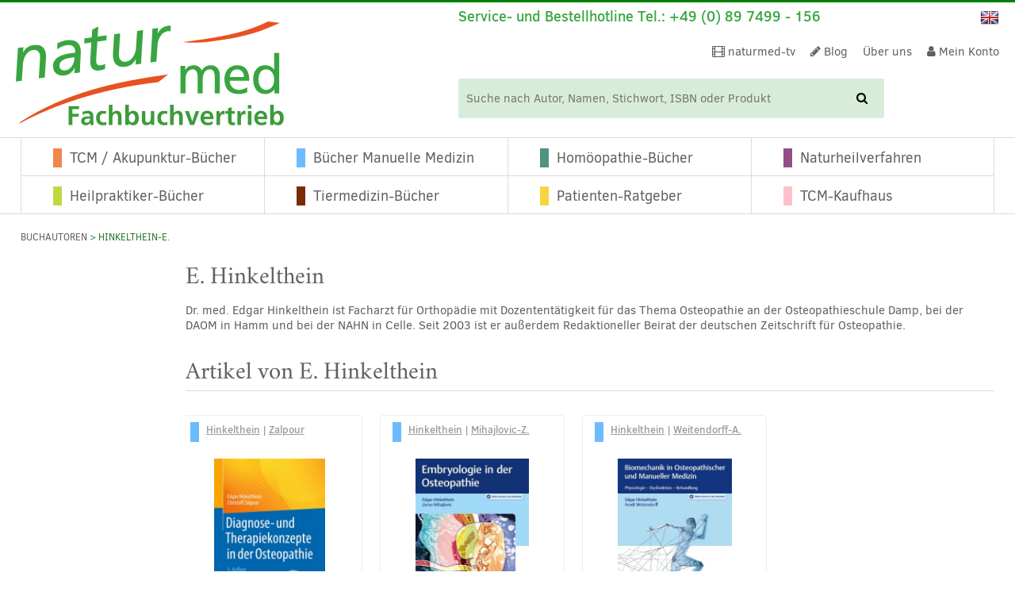

--- FILE ---
content_type: text/html; charset=UTF-8
request_url: https://www.naturmed.de/buch-autor/hinkelthein-e/
body_size: 61121
content:
<!doctype html>

<!--[if lt IE 7]>
<html lang="de-DE-formal" class="no-js lt-ie9 lt-ie8 lt-ie7"><![endif]-->
<!--[if (IE 7)&!(IEMobile)]>
<html lang="de-DE-formal" class="no-js lt-ie9 lt-ie8"><![endif]-->
<!--[if (IE 8)&!(IEMobile)]>
<html lang="de-DE-formal" class="no-js lt-ie9"><![endif]-->
<!--[if gt IE 8]><!-->
<html lang="de-DE-formal" class="no-js"><!--<![endif]-->
<head>
	<meta charset="utf-8">

		<meta http-equiv="X-UA-Compatible" content="IE=edge">

	<title>Autorenseite E. Hinkelthein  | naturmed</title>
<style id="rocket-critical-css">:root{--animate-duration:1s;--animate-delay:1s;--animate-repeat:1}ul{box-sizing:border-box}:root{--wp--preset--font-size--normal:16px;--wp--preset--font-size--huge:42px}.screen-reader-text{border:0;clip-path:inset(50%);height:1px;margin:-1px;overflow:hidden;padding:0;position:absolute;width:1px;word-wrap:normal!important}.screen-reader-text{clip:rect(1px,1px,1px,1px);word-wrap:normal!important;border:0;clip-path:inset(50%);height:1px;margin:-1px;overflow:hidden;overflow-wrap:normal!important;padding:0;position:absolute!important;width:1px}:root{--woocommerce:#720eec;--wc-green:#7ad03a;--wc-red:#a00;--wc-orange:#ffba00;--wc-blue:#2ea2cc;--wc-primary:#720eec;--wc-primary-text:#fcfbfe;--wc-secondary:#e9e6ed;--wc-secondary-text:#515151;--wc-highlight:#958e09;--wc-highligh-text:white;--wc-content-bg:#fff;--wc-subtext:#767676;--wc-form-border-color:rgba(32, 7, 7, 0.8);--wc-form-border-radius:4px;--wc-form-border-width:1px}.woocommerce img,.woocommerce-page img{height:auto;max-width:100%}:root{--woocommerce:#720eec;--wc-green:#7ad03a;--wc-red:#a00;--wc-orange:#ffba00;--wc-blue:#2ea2cc;--wc-primary:#720eec;--wc-primary-text:#fcfbfe;--wc-secondary:#e9e6ed;--wc-secondary-text:#515151;--wc-highlight:#958e09;--wc-highligh-text:white;--wc-content-bg:#fff;--wc-subtext:#767676;--wc-form-border-color:rgba(32, 7, 7, 0.8);--wc-form-border-radius:4px;--wc-form-border-width:1px}.screen-reader-text{clip:rect(1px,1px,1px,1px);height:1px;overflow:hidden;position:absolute!important;width:1px;word-wrap:normal!important}.woocommerce .woocommerce-breadcrumb{margin:0 0 1em;padding:0}.woocommerce .woocommerce-breadcrumb::after,.woocommerce .woocommerce-breadcrumb::before{content:" ";display:table}.woocommerce .woocommerce-breadcrumb::after{clear:both}.woocommerce div.product{margin-bottom:0;position:relative}.woocommerce div.product .product_title{clear:none;margin-top:0;padding:0}.woocommerce div.product span.price ins{background:inherit;font-weight:700;display:inline-block}.woocommerce div.product span.price del{opacity:.7;display:inline-block}.woocommerce .products ul{margin:0 0 1em;padding:0;list-style:none outside;clear:both}.woocommerce .products ul::after,.woocommerce .products ul::before{content:" ";display:table}.woocommerce .products ul::after{clear:both}.woocommerce .products ul li{list-style:none outside}header,nav,section{display:block}html{font-family:sans-serif;-ms-text-size-adjust:100%;-webkit-text-size-adjust:100%}body{margin:0}a{background:transparent}h1{font-size:2em;margin:0.67em 0}ul{margin:1em 0}ul{padding:0;margin-left:1.2em}.nav ul,nav ul{list-style:none;margin-left:0}img{border:0}button,input{font-family:inherit;font-size:100%;margin:0}button,input{line-height:normal}button{text-transform:none}button{-webkit-appearance:button}button::-moz-focus-inner,input::-moz-focus-inner{border:0;padding:0}*{-webkit-box-sizing:border-box;-moz-box-sizing:border-box;box-sizing:border-box}.cf{zoom:1}.cf:before,.cf:after{content:"";display:table}.cf:after{clear:both}@font-face{font-family:'ClearSans';src:url(https://www.naturmed.de/wp-content/themes/naturmed-theme/library/fonts/clearSans/ClearSans-Bold-webfont.eot);src:url(https://www.naturmed.de/wp-content/themes/naturmed-theme/library/fonts/clearSans/ClearSans-Bold-webfont.eot?#iefix) format("embedded-opentype"),url(https://www.naturmed.de/wp-content/themes/naturmed-theme/library/fonts/clearSans/ClearSans-Bold-webfont.woff) format("woff"),url(https://www.naturmed.de/wp-content/themes/naturmed-theme/library/fonts/clearSans/ClearSans-Bold-webfont.ttf) format("truetype"),url(https://www.naturmed.de/wp-content/themes/naturmed-theme/library/fonts/clearSans/ClearSans-Bold-webfont.svg#clear_sansbold) format("svg");font-weight:bold;font-style:normal;font-display:swap}@font-face{font-family:'ClearSans';src:url(https://www.naturmed.de/wp-content/themes/naturmed-theme/library/fonts/clearSans/ClearSans-BoldItalic-webfont.eot);src:url(https://www.naturmed.de/wp-content/themes/naturmed-theme/library/fonts/clearSans/ClearSans-BoldItalic-webfont.eot?#iefix) format("embedded-opentype"),url(https://www.naturmed.de/wp-content/themes/naturmed-theme/library/fonts/clearSans/ClearSans-BoldItalic-webfont.woff) format("woff"),url(https://www.naturmed.de/wp-content/themes/naturmed-theme/library/fonts/clearSans/ClearSans-BoldItalic-webfont.ttf) format("truetype"),url(https://www.naturmed.de/wp-content/themes/naturmed-theme/library/fonts/clearSans/ClearSans-BoldItalic-webfont.svg#clear_sansbolditalic) format("svg");font-weight:bold;font-style:italic;font-display:swap}@font-face{font-family:'ClearSans';src:url(https://www.naturmed.de/wp-content/themes/naturmed-theme/library/fonts/clearSans/ClearSans-Medium-webfont.eot);src:url(https://www.naturmed.de/wp-content/themes/naturmed-theme/library/fonts/clearSans/ClearSans-Medium-webfont.eot?#iefix) format("embedded-opentype"),url(https://www.naturmed.de/wp-content/themes/naturmed-theme/library/fonts/clearSans/ClearSans-Medium-webfont.woff) format("woff"),url(https://www.naturmed.de/wp-content/themes/naturmed-theme/library/fonts/clearSans/ClearSans-Medium-webfont.ttf) format("truetype"),url(https://www.naturmed.de/wp-content/themes/naturmed-theme/library/fonts/clearSans/ClearSans-Medium-webfont.svg#clear_sansbold) format("svg");font-weight:500;font-style:normal;font-display:swap}@font-face{font-family:'ClearSans';src:url(https://www.naturmed.de/wp-content/themes/naturmed-theme/library/fonts/clearSans/ClearSans-MediumItalic-webfont.eot);src:url(https://www.naturmed.de/wp-content/themes/naturmed-theme/library/fonts/clearSans/ClearSans-MediumItalic-webfont.eot?#iefix) format("embedded-opentype"),url(https://www.naturmed.de/wp-content/themes/naturmed-theme/library/fonts/clearSans/ClearSans-MediumItalic-webfont.woff) format("woff"),url(https://www.naturmed.de/wp-content/themes/naturmed-theme/library/fonts/clearSans/ClearSans-MediumItalic-webfont.ttf) format("truetype"),url(https://www.naturmed.de/wp-content/themes/naturmed-theme/library/fonts/clearSans/ClearSans-MediumItalic-webfont.svg#clear_sansmediumitalic) format("svg");font-weight:500;font-style:italic;font-display:swap}@font-face{font-family:'ClearSans';src:url(https://www.naturmed.de/wp-content/themes/naturmed-theme/library/fonts/clearSans/ClearSans-Regular-webfont.eot);src:url(https://www.naturmed.de/wp-content/themes/naturmed-theme/library/fonts/clearSans/ClearSans-Regular-webfont.eot?#iefix) format("embedded-opentype"),url(https://www.naturmed.de/wp-content/themes/naturmed-theme/library/fonts/clearSans/ClearSans-Regular-webfont.woff) format("woff"),url(https://www.naturmed.de/wp-content/themes/naturmed-theme/library/fonts/clearSans/ClearSans-Regular-webfont.ttf) format("truetype"),url(https://www.naturmed.de/wp-content/themes/naturmed-theme/library/fonts/clearSans/ClearSans-Regular-webfont.svg#clear_sansbold) format("svg");font-weight:normal;font-style:normal;font-display:swap}@font-face{font-family:'ClearSans';src:url(https://www.naturmed.de/wp-content/themes/naturmed-theme/library/fonts/clearSans/ClearSans-Italic-webfont.eot);src:url(https://www.naturmed.de/wp-content/themes/naturmed-theme/library/fonts/clearSans/ClearSans-Italic-webfont.eot?#iefix) format("embedded-opentype"),url(https://www.naturmed.de/wp-content/themes/naturmed-theme/library/fonts/clearSans/ClearSans-Italic-webfont.woff) format("woff"),url(https://www.naturmed.de/wp-content/themes/naturmed-theme/library/fonts/clearSans/ClearSans-Italic-webfont.ttf) format("truetype"),url(https://www.naturmed.de/wp-content/themes/naturmed-theme/library/fonts/clearSans/ClearSans-Italic-webfont.svg#clear_sansItalic) format("svg");font-weight:normal;font-style:italic;font-display:swap}@font-face{font-family:'Crimson';src:url(https://www.naturmed.de/wp-content/themes/naturmed-theme/library/fonts/crimson/crimson-roman-webfont.eot);src:url(https://www.naturmed.de/wp-content/themes/naturmed-theme/library/fonts/crimson/crimson-roman-webfont.eot?#iefix) format("embedded-opentype"),url(https://www.naturmed.de/wp-content/themes/naturmed-theme/library/fonts/crimson/crimson-roman-webfont.woff2) format("woff2"),url(https://www.naturmed.de/wp-content/themes/naturmed-theme/library/fonts/crimson/crimson-roman-webfont.woff) format("woff"),url(https://www.naturmed.de/wp-content/themes/naturmed-theme/library/fonts/crimson/crimson-roman-webfont.ttf) format("truetype"),url(https://www.naturmed.de/wp-content/themes/naturmed-theme/library/fonts/crimson/crimson-roman-webfont.svg#crimsonroman) format("svg");font-weight:normal;font-style:normal;font-display:swap}@font-face{font-family:'Crimson';src:url(https://www.naturmed.de/wp-content/themes/naturmed-theme/library/fonts/crimson/crimson-bold-webfont.eot);src:url(https://www.naturmed.de/wp-content/themes/naturmed-theme/library/fonts/crimson/crimson-bold-webfont.eot?#iefix) format("embedded-opentype"),url(https://www.naturmed.de/wp-content/themes/naturmed-theme/library/fonts/crimson/crimson-bold-webfont.woff2) format("woff2"),url(https://www.naturmed.de/wp-content/themes/naturmed-theme/library/fonts/crimson/crimson-bold-webfont.woff) format("woff"),url(https://www.naturmed.de/wp-content/themes/naturmed-theme/library/fonts/crimson/crimson-bold-webfont.ttf) format("truetype"),url(https://www.naturmed.de/wp-content/themes/naturmed-theme/library/fonts/crimson/crimson-bold-webfont.svg#crimsonbold) format("svg");font-weight:bold;font-style:normal;font-display:swap}html,body{font-family:"ClearSans",Arial,Helvetica,sans-serif;font-size:15px;line-height:1.333em;color:#616060;-webkit-font-smoothing:antialiased;-moz-osx-font-smoothing:grayscale}a,a:visited{color:#39A541}h1,.h-type1{text-rendering:optimizelegibility}h1,.h-type1{font-family:"Crimson",Arial,Helvetica,sans-serif;font-size:2rem;line-height:1.25em;font-weight:normal;margin:0 0 0 0}.gridrow{width:100%;height:auto;overflow:hidden}@media (min-width:768px){.gridrow{width:-moz-calc((100% + 20px));width:-webkit-calc((100% + 20px));width:calc((100% + 20px));margin-right:-20px}}@media (min-width:1024px){.gridrow{overflow:visible}}@media (max-width:767px){.m-all{float:left;padding-right:20px;width:100%;padding-right:0}}@media (min-width:768px) and (max-width:1023px){.t-1of5{float:left;padding-right:20px;width:20%}.t-4of5{float:left;padding-right:20px;width:80%}}@media (min-width:1024px){.d-1of6{float:left;padding-right:20px;width:16.6666666667%;width:-moz-calc(100%/6);width:-webkit-calc(100%/6);width:calc(100%/6)}.d-5of6{float:left;padding-right:20px;width:83.3333337%;width:-moz-calc(100%/6 * 5);width:-webkit-calc(100%/6 * 5);width:calc(100%/6 * 5)}}.last-col{float:right}.t-bg-1{background-color:#f2864f}.t-bg-2{background-color:#6cbbff}.t-bg-3{background-color:#4d9283}.t-bg-4{background-color:#934e87}.t-bg-5{background-color:#f5d640}.t-bg-6{background-color:#bfda41}.t-bg-7{background-color:#7a2b03}.t-bg-8{background-color:pink}input[type="text"]{display:block;height:40px;line-height:1em;padding:0 12px;margin-bottom:14px;font-size:1em;color:#616060;border-radius:3px;vertical-align:middle;box-shadow:none;border:1px solid #dcdcdc;width:100%}select option{padding:2px 5px 2px 5px}select option:checked{background-color:#28782D;color:#D7EDD9}.woocommerce .paginationMenu,.woocommerce-page .paginationMenu{text-align:center}@media all and (min-width:768px){.woocommerce .paginationMenu,.woocommerce-page .paginationMenu{text-align:left}}.woocommerce .archive.listWrapProduct,.woocommerce-page .archive.listWrapProduct{margin-bottom:0}.shopImg img{margin:0 auto}.woocommerce .listWrapProduct{margin-bottom:60px}.woocommerce .listWrapProduct .listWrap .product{width:223px;display:block;overflow:hidden;float:left;height:auto;margin:0 0 0 0!important;padding:0 0 0 0;position:relative;list-style:none}.woocommerce .listWrapProduct .listWrap .product .innerWrap{-webkit-box-sizing:border-box;-moz-box-sizing:border-box;-ms-box-sizing:border-box;box-sizing:border-box;border:1px solid #ECEEF3;-webkit-border-radius:4px;-moz-border-radius:4px;-ms-border-radius:4px;border-radius:4px;padding:8px 15px 20px 15px;margin:10px;text-align:center;position:relative;height:100%;width:90%;height:-moz-calc(100% - 20px);height:-webkit-calc(100% - 20px);height:calc(100% - 20px);width:-moz-calc(100% - 22px);width:-webkit-calc(100% - 22px);width:calc(100% - 22px)}.woocommerce .listWrapProduct .listWrap .product .innerWrap .category_body{width:100%;height:100%;height:-moz-calc(100% - 40px);height:-webkit-calc(100% - 40px);height:calc(100% - 40px);overflow:hidden;position:relative}.woocommerce .listWrapProduct .listWrap .product .innerWrap .category_body .shopImg{width:100%;height:200px;overflow:hidden;position:relative}.woocommerce .listWrapProduct .listWrap .product .innerWrap .category_body .shopImg img{max-width:100%}.woocommerce .listWrapProduct .listWrap .product .innerWrap .category_header{font-weight:500;font-size:0.867rem;color:#9B9B9B;text-align:left;margin-bottom:10px;width:100%;height:auto;overflow:hidden}.woocommerce .listWrapProduct .listWrap .product .innerWrap .category_header .rec{margin-right:5px;float:left;overflow:hidden}.woocommerce .listWrapProduct .listWrap .product .innerWrap .category_header .rec:before{content:"";display:inline-block;width:11px;height:20px;overflow:hidden}.woocommerce .listWrapProduct .listWrap .product .innerWrap .category_header .authors{float:right;width:100%;width:-moz-calc(100% - 20px);width:-webkit-calc(100% - 20px);width:calc(100% - 20px);height:40px}.woocommerce .listWrapProduct .listWrap .product .innerWrap .wrapPrice{position:absolute;bottom:15px;left:0;right:0}.woocommerce .listWrapProduct .listWrap .product .innerWrap .productInformation{width:100%;height:auto;overflow:hidden;margin-bottom:70px}.woocommerce .listWrapProduct .listWrap .product .innerWrap .productInformation .showNiveau{font-size:0.867rem;margin:5px 0 0 0;list-style:none}.woocommerce .listWrapProduct .listWrap .product .innerWrap .productInformation .showNiveau .niveauBanner{margin-left:5px}.woocommerce .listWrapProduct .listWrap .product .innerWrap a{text-decoration:none;display:block}.woocommerce .listWrapProduct .listWrap .product .innerWrap a.authorLink{text-decoration:underline;display:inline-block;color:#9B9B9B}.woocommerce .listWrapProduct .listWrap .product .innerWrap a.woocommerce-LoopProduct-link{width:auto;min-width:inherit;display:inline-block;margin:0 auto}.woocommerce .listWrapProduct .listWrap .product .innerWrap a.woocommerce-LoopProduct-link:first-child{width:100%;display:block}.woocommerce .listWrapProduct .listWrap .product .innerWrap .product_title{margin-top:5px;font-weight:500;width:100%;height:auto;overflow:hidden;color:#2c2c2c}.woocommerce .listWrapProduct .listWrap .product .innerWrap .price{font-size:1rem;font-weight:bold;line-height:2rem;color:#39A541;margin-right:10px;position:relative;width:100%;height:auto;overflow:hidden;display:block}.woocommerce .listWrapProduct .listWrap .product .innerWrap .price ins{display:inline-block;text-decoration:none}.woocommerce .listWrapProduct .listWrap .product .innerWrap .price del{margin-right:1.5em}.woocommerce .listWrapProduct .listWrap .product .innerWrap .priceAbsolute{border:1px solid #9B9B9B;-webkit-border-radius:4px;-moz-border-radius:4px;-ms-border-radius:4px;border-radius:4px;background-color:#fff;font-size:0.933rem;font-weight:normal;line-height:2rem;color:#39A541;text-align:center;display:inline-block;margin:0 auto 0 auto;padding:0 10px 0 10px;position:relative}.woocommerce .listWrapProduct .slideList{width:100%;width:-moz-calc(100% + 10px);width:-webkit-calc(100% + 10px);width:calc(100% + 10px);height:auto;position:relative;display:block;margin:0 0 0 -10px}@media (min-width:768px){.woocommerce .listWrapProduct .slideList{width:-moz-calc(100% + 40px);width:-webkit-calc(100% + 40px);width:calc(100% + 40px);margin:0 -10px 0 -10px}}.woocommerce .listWrapProduct .slideList .productsList{width:2000em;height:auto;overflow:visible;position:relative;list-style:none}.woocommerce .listWrapProduct .slideList .productsList:before,.woocommerce .listWrapProduct .slideList .productsList:after{display:none}.woocommerce .listWrapProduct{width:100%;height:auto;overflow:hidden}.woocommerce .listWrapProduct .listWrap{width:100%;height:auto;overflow:hidden;position:relative;display:block;margin:0 0 0 0}.woocommerce .listWrapProduct .listWrap .productsList{width:100%;width:-moz-calc(100% + 40px);width:-webkit-calc(100% + 40px);width:calc(100% + 40px);height:auto;overflow:hidden;position:relative;display:block;margin:0 -20px 0 -20px;display:-webkit-box;display:-webkit-flex;display:-ms-flexbox;display:flex;-webkit-flex-wrap:wrap;-ms-flex-wrap:wrap;flex-wrap:wrap;-webkit-flex:1;-ms-flex:1;flex:1}.woocommerce .listWrapProduct .listWrap .productsList .product{width:100%;float:none;margin-bottom:35px!important}@media all and (min-width:560px){.woocommerce .listWrapProduct .listWrap .productsList .product{width:50%;float:none;margin-bottom:35px!important}}@media all and (min-width:1024px){.woocommerce .listWrapProduct .listWrap .productsList .product{width:33.333%;width:-moz-calc(100% / 3);width:-webkit-calc(100% / 3);width:calc(100% / 3)}}@media all and (min-width:1240px){.woocommerce .listWrapProduct .listWrap .productsList .product{width:25%}}.tax-book_author #container .paginationMenu .underlined{border-bottom:none}@media all and (min-width:768px){.tax-book_author #container .paginationMenu .underlined{border-bottom:1px solid #dcdcdc}}.tax-book_author #container .authorContent{width:100%;height:auto;overflow:hidden;border-bottom:1px solid #dcdcdc;margin-bottom:1.5rem}@media all and (min-width:768px){.tax-book_author #container .authorContent{border-bottom:none;margin-bottom:0}}.tax-book_author #container .listWrapProduct .productsList{width:100%}.tax-book_author #container .listWrapProduct .innerWrap{display:flex;flex-direction:column}.tax-book_author #container .listWrapProduct .innerWrap .productInformation{margin-bottom:0}.tax-book_author #container .listWrapProduct .innerWrap .wrapPrice{position:relative;left:initial;right:initial;margin-top:auto;bottom:initial}*{margin:0 0 0 0;padding:0 0 0 0;border:none;-webkit-box-sizing:border-box;-moz-box-sizing:border-box;-ms-box-sizing:border-box;box-sizing:border-box}img{width:auto;height:auto;max-width:100%;max-height:100%;display:inherit}html{height:100%}body{background-color:#fff;width:100%;height:100%;overflow-y:scroll}.wrap{width:96%;max-width:1240px;margin:0 auto}.header #inner-header{width:100%;height:auto;overflow:hidden;position:relative}.header .language{display:inline-block;vertical-align:middle}.header .language .langChangeImg{margin:0 0 0 0;display:inline-block;list-style:none}.header .language .langChangeImg li{display:inline-block;text-transform:uppercase;height:24px;margin-right:10px}.header .language .langChangeImg li:last-child{margin-right:0px}.header .language .langChangeImg li a{color:#616060;text-decoration:none}.header .header-functionarea{width:100%;height:auto;overflow:hidden;position:relative}.header .header-functionarea .responsiveHeader{width:100%;height:auto;overflow:visible;position:relative}.header .header-functionarea .responsiveHeader .serviceHotline{width:18px;height:auto;min-height:32px;overflow:visible;color:#28782D;position:absolute;font-size:1.333rem;line-height:2.067rem;z-index:1;padding-left:2%}.header .header-functionarea .responsiveHeader .serviceHotline:before{content:"";position:absolute;top:0;left:0;right:0;bottom:0}.header .header-functionarea .responsiveHeader .serviceHotline .clickbutton{float:left;display:inline-block;position:relative}.header .header-functionarea .responsiveHeader .serviceHotline .overlay{position:relative;text-align:left;display:none;padding-left:25px}.header .header-functionarea .responsiveHeader .serviceHotline .overlay .serviceLine{font-size:1.125rem;line-height:2.067rem}.header .header-functionarea .responsiveHeader .serviceHotline .overlay .openclose{float:right}.header .header-functionarea .responsiveHeader .serviceHotline .overlay.tablet{display:none;font-size:1.2rem}.header .header-functionarea .responsiveHeader .responsiveArea{width:100%;height:auto;display:inline-block;padding-left:20px;padding-right:2%;text-align:right;font-size:0.933rem;line-height:2.067rem}.header .header-functionarea .responsiveHeader .responsiveArea .language,.header .header-functionarea .responsiveHeader .responsiveArea .shopNav,.header .header-functionarea .responsiveHeader .responsiveArea .cartShort{display:inline-block;vertical-align:middle;margin-left:5px}.header .header-functionarea .responsiveHeader .responsiveArea .cartShort .cart-content{width:55px;line-height:1.667rem;display:block;color:#fff;text-decoration:none;text-align:center}.header .header-functionarea .responsiveHeader .responsiveArea .cartShort .cart-content .cartPart{width:50%;height:auto;overflow:hidden;display:block;float:left;font-size:0.867rem;line-height:1.667rem}.header .header-functionarea .responsiveHeader .responsiveArea .cartShort .cart-content .cartPart.cartFront{background-color:#39A541;-webkit-border-radius:4px;-moz-border-radius:4px;-ms-border-radius:4px;border-radius:4px}.header .functionWrap{display:table;table-layout:fixed;margin:5px 2% 5px 2%;width:96%;height:auto}.header #logo{text-align:left;width:60%;display:table-cell;vertical-align:middle}.header #logo a{text-align:center;display:inline-block}.header .infoHeader{display:none;width:65%}.header .infoHeader .topFunctionNav{display:none}.header .infoHeader .topFunctionNav .mhide{display:none}.header .infoHeader .infoTop{display:none}.header .infoHeader .infoTop .hotline{font-size:1.2rem;line-height:1.25em;font-weight:500;color:#39A541;display:inline-block}.header .infoHeader .infoTop .language{float:right}.header .mobileButton{font-size:2.667rem;line-height:1em;display:table-cell;text-align:right;vertical-align:bottom}.header .mobileButton span{display:none;font-size:1.2rem;text-transform:uppercase}.header .mobileButton a{color:#000;text-decoration:none}.header .searchForm form{width:100%;height:auto;overflow:visible;margin:0 0 0 0;display:inline-block;position:relative}.header .searchForm form button{background:transparent;border:none;width:25px;line-height:3.2rem;height:3.2rem;display:block;position:absolute;right:1px;top:1px;bottom:1px}.header .searchForm form input{background:#D7EDD9;border:none;display:inline-block;line-height:3.333rem;height:3.333rem;padding:0 10px 0 10px;max-width:100%}.header .searchForm.mobile form{width:96%;margin:10px 2% 0 2%}.header .cartLarge{display:inline-block;vertical-align:middle;margin-left:5px}.header .cartLarge .cart-content{width:70px;line-height:2.533rem;display:block;color:#fff;text-decoration:none;text-align:left}.header .cartLarge .cart-content .cartPart{width:35px;height:auto;overflow:hidden;display:block;float:left;font-size:0.933rem;line-height:2.533rem;text-transform:uppercase}.header .cartLarge .cart-content .cartPart.cartFront{background-color:#39A541;-webkit-border-radius:4px;-moz-border-radius:4px;-ms-border-radius:4px;border-radius:4px;padding:0 10px 0 10px}.header .cartLarge .cart-content .cartPart.cartFront i{font-size:1.2rem}.header .cartLarge .cart-content .cartPart.cartFront .cartName{padding-left:10px;display:none}.nav{list-style:none}.nav ul{margin:0 0 0 0;list-style:none}.nav ul li{display:inline-block;list-style:none}.nav.topFunctionNav{width:100%;height:auto;overflow:hidden;text-align:right}.nav .top-mobile-nav a{color:#616060}.nav .top-mobile-nav li{margin:0 5px 0 5px}.nav .top-mobile-nav li a{padding:0 5px 0 5px;line-height:2.067rem;display:inline-block}.nav .top-nav{margin:0 0 0 0;line-height:2.533rem}.nav .top-nav li{margin-left:1em}.nav .top-nav li a{color:#616060;text-decoration:none}.nav .main-nav>li{border-left:1px solid #dcdcdc}.nav .main-nav>li>a{padding:11px 10px 12px 10px;display:block;text-decoration:none;color:#2c2c2c;font-size:1.2rem}.nav .main-nav>li .rec{margin-right:10px}.nav .main-nav>li .rec:before{content:"";display:inline-block;width:11px;height:20px;overflow:hidden}.nav .main-nav>li:nth-child(4){border-right:1px solid #dcdcdc}.nav .main-nav>li:nth-child(5){border-top:1px solid #dcdcdc}.nav .main-nav>li:nth-child(6){border-top:1px solid #dcdcdc}.nav .main-nav>li:nth-child(7){border-top:1px solid #dcdcdc}.nav .main-nav>li:nth-child(8){border-top:1px solid #dcdcdc}.nav .main-nav>li:last-child{border-right:1px solid #dcdcdc}.nav.mobileMenuArea{display:none;height:1px;max-height:0;overflow:visible;position:relative}.mainMenuArea{border-top:1px solid #dcdcdc;border-bottom:1px solid #dcdcdc;display:none}.mainMenuArea .main-nav{position:relative;overflow:visible}.mainMenuArea .main-nav>li{width:25%;float:left;text-align:left;padding-left:2em}.mainMenuArea .main-nav>li .rec{margin-right:10px}.mainMenuArea .main-nav>li .rec:before{content:"";display:inline-block;width:11px;height:20px;overflow:hidden}.mainMenuArea .main-nav>li a{color:#616060}#content{width:100%;height:auto;overflow:hidden;margin-top:10px}#content ul li{padding:0.125em 0 0.125em 0}#content .wrapBreadcrumbs .woocommerce-breadcrumb{width:100%;height:auto;font-size:0.8rem;color:#28782D;text-transform:uppercase;margin:0 0 21px 0;padding:0 0 0 0}#content .wrapBreadcrumbs .woocommerce-breadcrumb a{text-decoration:none;color:#616060}#content .underlined{width:100%;height:auto;overflow:hidden;border-bottom:1px solid #dcdcdc;padding:0 0 5px 0}#content .mb-large{margin-bottom:2rem}#content .paginationMenu .headlined{margin-bottom:20px}.page-title{margin:0}.fa-inactive:before{display:none}@media only screen and (min-width:481px){.header .functionWrap{margin-bottom:1rem}.header .searchForm form button{width:55px;line-height:3.2rem;height:3.2rem}.header .searchForm form input{padding:0 10px 0 10px;line-height:3.333rem;height:3.333rem}}@media only screen and (min-width:768px){.header #logo{width:35%}.header .header-functionarea .responsiveHeader .serviceHotline{width:calc(100% - 110px);color:#39A541;font-weight:500}.header .header-functionarea .responsiveHeader .serviceHotline .clickbutton{display:none}.header .header-functionarea .responsiveHeader .serviceHotline .overlay{text-align:right}.header .header-functionarea .responsiveHeader .serviceHotline .overlay.mobile{display:none}.header .header-functionarea .responsiveHeader .serviceHotline .overlay.tablet{display:block;padding-left:0}.header .header-functionarea .responsiveHeader .responsiveArea .shopNav{display:none}.header .header-functionarea .responsiveHeader .responsiveArea .cartShort{display:none}.header .functionWrap{position:relative}.header .functionWrap .mobileButton{position:absolute;right:0;bottom:0}.header .functionWrap .searchForm{width:-moz-calc((100% - 145px));width:-webkit-calc((100% - 145px));width:calc((100% - 145px));float:left}.header .functionWrap .cartLarge{float:right}.header .functionWrap .cartLarge .cartName{display:none}.header #logo{vertical-align:bottom}.header .infoHeader{display:table-cell;text-align:right}.header .infoHeader .topFunctionNav{display:inline-block;width:auto;margin-right:1rem}.header .infoHeader .topFunctionNav .mhide{display:none}.header .infoHeader .infoTop{display:none}.header .infoHeader .searchForm{display:none}.header .mobileButton{font-size:1.667rem}.header .mobileButton span{display:inline-block}}@media only screen and (min-width:1024px){.header .infoHeader .topFunctionNav .mhide{display:inline-block}}@media only screen and (min-width:1240px){.header{margin:10px 0 10px 0}.header .header-functionarea{display:none}.header #logo{width:45%}.header .functionWrap{margin:0 0 0 0;width:100%}.header .infoHeader{width:55%}.header .infoHeader .topFunctionNav{display:block;margin:1rem 0 1rem 0}.header .infoHeader .infoTop{display:block;text-align:left}.header .infoHeader .searchForm{display:block}.header .mobileButton{display:none}.header .searchForm.mobile{display:none}.header .cartLarge .cart-content{width:140px;line-height:3.333rem}.header .cartLarge .cart-content .cartPart{width:140px;line-height:3.333rem}.header .cartLarge .cart-content .cartPart.cartFront .cartName{display:inline-block}#content{margin-top:20px}.mainMenuArea{display:block}.nav.mobileMenuArea{display:none!important}}</style>

		<meta name="HandheldFriendly" content="True">
	<meta name="MobileOptimized" content="320">
	<meta name="viewport" content="width=device-width, initial-scale=1"/>

		<link rel="apple-touch-icon" href="https://www.naturmed.de/wp-content/themes/naturmed-theme/library/images/apple-touch-icon.png">
	<link rel="icon" href="https://www.naturmed.de/wp-content/themes/naturmed-theme/favicon.png">
	<!--[if IE]>
	<link rel="shortcut icon" href="https://www.naturmed.de/wp-content/themes/naturmed-theme/favicon.ico">
	<![endif]-->
		<meta name="msapplication-TileColor" content="#39A541">
	<meta name="msapplication-TileImage" content="https://www.naturmed.de/wp-content/themes/naturmed-theme/library/images/win8-tile-icon.png">
	<meta name="theme-color" content="#39A541">

	<link rel="pingback" href="https://www.naturmed.de/xmlrpc.php">

	

	<meta name='robots' content='index, follow, max-image-preview:large, max-snippet:-1, max-video-preview:-1' />
<script type="08383ea777415205d494a0e5-text/javascript">
/* <![CDATA[ */
window.koko_analytics = {"url":"https:\/\/www.naturmed.de\/wp-admin\/admin-ajax.php?action=koko_analytics_collect","site_url":"https:\/\/www.naturmed.de","post_id":0,"path":"\/buch-autor\/hinkelthein-e\/","method":"cookie","use_cookie":true};
/* ]]> */
</script>

	<!-- This site is optimized with the Yoast SEO Premium plugin v25.4 (Yoast SEO v26.5) - https://yoast.com/wordpress/plugins/seo/ -->
	<meta name="description" content="Fachbücher von Hinkelthein-E. finden Sie in dem Shop von naturmed Fachbuchvertrieb, Ihrem Spezialisten für Alternativmedizin." />
	<link rel="canonical" href="https://www.naturmed.de/buch-autor/hinkelthein-e/" />
	<meta property="og:locale" content="de_DE" />
	<meta property="og:type" content="article" />
	<meta property="og:title" content="Hinkelthein-E. Archive" />
	<meta property="og:description" content="Fachbücher von Hinkelthein-E. finden Sie in dem Shop von naturmed Fachbuchvertrieb, Ihrem Spezialisten für Alternativmedizin." />
	<meta property="og:url" content="https://www.naturmed.de/buch-autor/hinkelthein-e/" />
	<meta property="og:site_name" content="naturmed" />
	<meta name="twitter:card" content="summary_large_image" />
	<meta name="twitter:site" content="@InfoNaturmed" />
	<script type="application/ld+json" class="yoast-schema-graph">{"@context":"https://schema.org","@graph":[{"@type":"CollectionPage","@id":"https://www.naturmed.de/buch-autor/hinkelthein-e/","url":"https://www.naturmed.de/buch-autor/hinkelthein-e/","name":"Hinkelthein-E. Archive - naturmed","isPartOf":{"@id":"https://www.naturmed.de/#website"},"primaryImageOfPage":{"@id":"https://www.naturmed.de/buch-autor/hinkelthein-e/#primaryimage"},"image":{"@id":"https://www.naturmed.de/buch-autor/hinkelthein-e/#primaryimage"},"thumbnailUrl":"https://www.naturmed.de/wp-content/uploads/2021/09/9783662626917_g.jpg","description":"Fachbücher von Hinkelthein-E. finden Sie in dem Shop von naturmed Fachbuchvertrieb, Ihrem Spezialisten für Alternativmedizin.","breadcrumb":{"@id":"https://www.naturmed.de/buch-autor/hinkelthein-e/#breadcrumb"},"inLanguage":"de"},{"@type":"ImageObject","inLanguage":"de","@id":"https://www.naturmed.de/buch-autor/hinkelthein-e/#primaryimage","url":"https://www.naturmed.de/wp-content/uploads/2021/09/9783662626917_g.jpg","contentUrl":"https://www.naturmed.de/wp-content/uploads/2021/09/9783662626917_g.jpg","width":701,"height":1000,"caption":"Buch"},{"@type":"BreadcrumbList","@id":"https://www.naturmed.de/buch-autor/hinkelthein-e/#breadcrumb","itemListElement":[{"@type":"ListItem","position":1,"name":"Home","item":"https://www.naturmed.de/"},{"@type":"ListItem","position":2,"name":"Hinkelthein-E."}]},{"@type":"WebSite","@id":"https://www.naturmed.de/#website","url":"https://www.naturmed.de/","name":"naturmed","description":"Fachbuchvertrieb","publisher":{"@id":"https://www.naturmed.de/#organization"},"potentialAction":[{"@type":"SearchAction","target":{"@type":"EntryPoint","urlTemplate":"https://www.naturmed.de/?s={search_term_string}"},"query-input":{"@type":"PropertyValueSpecification","valueRequired":true,"valueName":"search_term_string"}}],"inLanguage":"de"},{"@type":"Organization","@id":"https://www.naturmed.de/#organization","name":"naturmed-Fachbuchvertrieb Carola Gißler","url":"https://www.naturmed.de/","logo":{"@type":"ImageObject","inLanguage":"de","@id":"https://www.naturmed.de/#/schema/logo/image/","url":"https://www.naturmed.de/wp-content/uploads/2017/08/logo.png","contentUrl":"https://www.naturmed.de/wp-content/uploads/2017/08/logo.png","width":338,"height":131,"caption":"naturmed-Fachbuchvertrieb Carola Gißler"},"image":{"@id":"https://www.naturmed.de/#/schema/logo/image/"},"sameAs":["https://www.facebook.com/naturmedshop","https://x.com/InfoNaturmed","https://www.youtube.com/user/naturmedVideocenter"]}]}</script>
	<!-- / Yoast SEO Premium plugin. -->


<link rel='dns-prefetch' href='//www.googletagmanager.com' />

<link href='//asset.naturmed.de' crossorigin rel='preconnect' />
<link href='//stats.g.doubleclick.net' crossorigin rel='preconnect' />

<script consent-skip-blocker="1" data-skip-lazy-load="js-extra"  data-cfasync="false">
(function(w,d){w[d]=w[d]||[];w.gtag=function(){w[d].push(arguments)}})(window,"dataLayer");
</script><script consent-skip-blocker="1" data-skip-lazy-load="js-extra"  data-cfasync="false">window.gtag && (()=>{gtag('set', 'url_passthrough', false);
gtag('set', 'ads_data_redaction', true);
for (const d of [{"ad_storage":"denied","ad_user_data":"denied","ad_personalization":"denied","analytics_storage":"denied","functionality_storage":"denied","personalization_storage":"denied","security_storage":"denied","wait_for_update":1000}]) {
	gtag('consent', 'default', d);
}})()</script><style>[consent-id]:not(.rcb-content-blocker):not([consent-transaction-complete]):not([consent-visual-use-parent^="children:"]):not([consent-confirm]){opacity:0!important;}
.rcb-content-blocker+.rcb-content-blocker-children-fallback~*{display:none!important;}</style><link rel="preload" href="https://www.naturmed.de/wp-content/a81ca6a96714ea7226950d98f7fc2b17/dist/2099175311.js" as="script" />
<link rel="preload" href="https://www.naturmed.de/wp-content/a81ca6a96714ea7226950d98f7fc2b17/dist/67520516.js" as="script" />
<link rel="preload" href="https://www.naturmed.de/wp-content/plugins/real-cookie-banner-pro/public/lib/animate.css/animate.min.css" as="style" />
<script data-cfasync="false" type="text/javascript" defer src="https://www.naturmed.de/wp-content/a81ca6a96714ea7226950d98f7fc2b17/dist/2099175311.js" id="real-cookie-banner-pro-vendor-real-cookie-banner-pro-banner-js"></script>
<script type="application/json" data-skip-lazy-load="js-extra" data-skip-moving="true" data-no-defer nitro-exclude data-alt-type="application/ld+json" data-dont-merge data-wpmeteor-nooptimize="true" data-cfasync="false" id="ad3fb5909b9a3957537db5554f96068241-js-extra">{"slug":"real-cookie-banner-pro","textDomain":"real-cookie-banner","version":"5.2.12","restUrl":"https:\/\/www.naturmed.de\/wp-json\/real-cookie-banner\/v1\/","restNamespace":"real-cookie-banner\/v1","restPathObfuscateOffset":"f133bc98e56c094c","restRoot":"https:\/\/www.naturmed.de\/wp-json\/","restQuery":{"_v":"5.2.12","_locale":"user","_dataLocale":"de"},"restNonce":"6a3e773913","restRecreateNonceEndpoint":"https:\/\/www.naturmed.de\/wp-admin\/admin-ajax.php?action=rest-nonce","publicUrl":"https:\/\/www.naturmed.de\/wp-content\/plugins\/real-cookie-banner-pro\/public\/","chunkFolder":"dist","chunksLanguageFolder":"https:\/\/www.naturmed.de\/wp-content\/languages\/mo-cache\/real-cookie-banner-pro\/","chunks":{"chunk-config-tab-blocker.lite.js":["de_DE_formal-83d48f038e1cf6148175589160cda67e","de_DE_formal-e051c4c51a9ece7608a571f9dada4712","de_DE_formal-24de88ac89ca0a1363889bd3fd6e1c50","de_DE_formal-93ec68381a9f458fbce3acbccd434479"],"chunk-config-tab-blocker.pro.js":["de_DE_formal-ddf5ae983675e7b6eec2afc2d53654a2","de_DE_formal-ad0fc0f9f96d053303b1ede45a238984","de_DE_formal-e516a6866b9a31db231ab92dedaa8b29","de_DE_formal-1aac2e7f59d941d7ed1061d1018d2957"],"chunk-config-tab-consent.lite.js":["de_DE_formal-3823d7521a3fc2857511061e0d660408"],"chunk-config-tab-consent.pro.js":["de_DE_formal-9cb9ecf8c1e8ce14036b5f3a5e19f098"],"chunk-config-tab-cookies.lite.js":["de_DE_formal-1a51b37d0ef409906245c7ed80d76040","de_DE_formal-e051c4c51a9ece7608a571f9dada4712","de_DE_formal-24de88ac89ca0a1363889bd3fd6e1c50"],"chunk-config-tab-cookies.pro.js":["de_DE_formal-572ee75deed92e7a74abba4b86604687","de_DE_formal-ad0fc0f9f96d053303b1ede45a238984","de_DE_formal-e516a6866b9a31db231ab92dedaa8b29"],"chunk-config-tab-dashboard.lite.js":["de_DE_formal-f843c51245ecd2b389746275b3da66b6"],"chunk-config-tab-dashboard.pro.js":["de_DE_formal-ae5ae8f925f0409361cfe395645ac077"],"chunk-config-tab-import.lite.js":["de_DE_formal-66df94240f04843e5a208823e466a850"],"chunk-config-tab-import.pro.js":["de_DE_formal-e5fee6b51986d4ff7a051d6f6a7b076a"],"chunk-config-tab-licensing.lite.js":["de_DE_formal-e01f803e4093b19d6787901b9591b5a6"],"chunk-config-tab-licensing.pro.js":["de_DE_formal-4918ea9704f47c2055904e4104d4ffba"],"chunk-config-tab-scanner.lite.js":["de_DE_formal-b10b39f1099ef599835c729334e38429"],"chunk-config-tab-scanner.pro.js":["de_DE_formal-752a1502ab4f0bebfa2ad50c68ef571f"],"chunk-config-tab-settings.lite.js":["de_DE_formal-37978e0b06b4eb18b16164a2d9c93a2c"],"chunk-config-tab-settings.pro.js":["de_DE_formal-e59d3dcc762e276255c8989fbd1f80e3"],"chunk-config-tab-tcf.lite.js":["de_DE_formal-4f658bdbf0aa370053460bc9e3cd1f69","de_DE_formal-e051c4c51a9ece7608a571f9dada4712","de_DE_formal-93ec68381a9f458fbce3acbccd434479"],"chunk-config-tab-tcf.pro.js":["de_DE_formal-e1e83d5b8a28f1f91f63b9de2a8b181a","de_DE_formal-ad0fc0f9f96d053303b1ede45a238984","de_DE_formal-1aac2e7f59d941d7ed1061d1018d2957"]},"others":{"customizeValuesBanner":"{\"layout\":{\"type\":\"banner\",\"maxHeightEnabled\":true,\"maxHeight\":740,\"dialogMaxWidth\":530,\"dialogPosition\":\"middleCenter\",\"dialogMargin\":[0,0,0,0],\"bannerPosition\":\"bottom\",\"bannerMaxWidth\":1024,\"dialogBorderRadius\":3,\"borderRadius\":5,\"animationIn\":\"slideInUp\",\"animationInDuration\":500,\"animationInOnlyMobile\":true,\"animationOut\":\"none\",\"animationOutDuration\":500,\"animationOutOnlyMobile\":true,\"overlay\":true,\"overlayBg\":\"#000000\",\"overlayBgAlpha\":50,\"overlayBlur\":2},\"decision\":{\"acceptAll\":\"button\",\"acceptEssentials\":\"button\",\"showCloseIcon\":false,\"acceptIndividual\":\"link\",\"buttonOrder\":\"all,essential,save,individual\",\"showGroups\":false,\"groupsFirstView\":false,\"saveButton\":\"always\"},\"design\":{\"bg\":\"#ffffff\",\"textAlign\":\"center\",\"linkTextDecoration\":\"underline\",\"borderWidth\":0,\"borderColor\":\"#ffffff\",\"fontSize\":13,\"fontColor\":\"#2b2b2b\",\"fontInheritFamily\":true,\"fontFamily\":\"Arial, Helvetica, sans-serif\",\"fontWeight\":\"normal\",\"boxShadowEnabled\":true,\"boxShadowOffsetX\":0,\"boxShadowOffsetY\":5,\"boxShadowBlurRadius\":13,\"boxShadowSpreadRadius\":0,\"boxShadowColor\":\"#000000\",\"boxShadowColorAlpha\":20},\"headerDesign\":{\"inheritBg\":true,\"bg\":\"#f4f4f4\",\"inheritTextAlign\":true,\"textAlign\":\"center\",\"padding\":[17,20,15,20],\"logo\":\"\",\"logoRetina\":\"\",\"logoMaxHeight\":40,\"logoPosition\":\"left\",\"logoMargin\":[5,15,5,15],\"fontSize\":20,\"fontColor\":\"#2b2b2b\",\"fontInheritFamily\":true,\"fontFamily\":\"Arial, Helvetica, sans-serif\",\"fontWeight\":\"normal\",\"borderWidth\":1,\"borderColor\":\"#efefef\"},\"bodyDesign\":{\"padding\":[15,20,5,20],\"descriptionInheritFontSize\":true,\"descriptionFontSize\":13,\"dottedGroupsInheritFontSize\":true,\"dottedGroupsFontSize\":13,\"dottedGroupsBulletColor\":\"#15779b\",\"teachingsInheritTextAlign\":true,\"teachingsTextAlign\":\"center\",\"teachingsSeparatorActive\":true,\"teachingsSeparatorWidth\":50,\"teachingsSeparatorHeight\":1,\"teachingsSeparatorColor\":\"#15779b\",\"teachingsInheritFontSize\":false,\"teachingsFontSize\":12,\"teachingsInheritFontColor\":false,\"teachingsFontColor\":\"#757575\",\"accordionMargin\":[10,0,5,0],\"accordionPadding\":[5,10,5,10],\"accordionArrowType\":\"outlined\",\"accordionArrowColor\":\"#15779b\",\"accordionBg\":\"#ffffff\",\"accordionActiveBg\":\"#f9f9f9\",\"accordionHoverBg\":\"#efefef\",\"accordionBorderWidth\":1,\"accordionBorderColor\":\"#efefef\",\"accordionTitleFontSize\":12,\"accordionTitleFontColor\":\"#2b2b2b\",\"accordionTitleFontWeight\":\"normal\",\"accordionDescriptionMargin\":[5,0,0,0],\"accordionDescriptionFontSize\":12,\"accordionDescriptionFontColor\":\"#757575\",\"accordionDescriptionFontWeight\":\"normal\",\"acceptAllOneRowLayout\":false,\"acceptAllPadding\":[10,10,10,10],\"acceptAllBg\":\"#15779b\",\"acceptAllTextAlign\":\"center\",\"acceptAllFontSize\":18,\"acceptAllFontColor\":\"#ffffff\",\"acceptAllFontWeight\":\"normal\",\"acceptAllBorderWidth\":0,\"acceptAllBorderColor\":\"#000000\",\"acceptAllHoverBg\":\"#11607d\",\"acceptAllHoverFontColor\":\"#ffffff\",\"acceptAllHoverBorderColor\":\"#000000\",\"acceptEssentialsUseAcceptAll\":true,\"acceptEssentialsButtonType\":\"\",\"acceptEssentialsPadding\":[10,10,10,10],\"acceptEssentialsBg\":\"#efefef\",\"acceptEssentialsTextAlign\":\"center\",\"acceptEssentialsFontSize\":18,\"acceptEssentialsFontColor\":\"#0a0a0a\",\"acceptEssentialsFontWeight\":\"normal\",\"acceptEssentialsBorderWidth\":0,\"acceptEssentialsBorderColor\":\"#000000\",\"acceptEssentialsHoverBg\":\"#e8e8e8\",\"acceptEssentialsHoverFontColor\":\"#000000\",\"acceptEssentialsHoverBorderColor\":\"#000000\",\"acceptIndividualPadding\":[5,5,5,5],\"acceptIndividualBg\":\"#ffffff\",\"acceptIndividualTextAlign\":\"center\",\"acceptIndividualFontSize\":16,\"acceptIndividualFontColor\":\"#15779b\",\"acceptIndividualFontWeight\":\"normal\",\"acceptIndividualBorderWidth\":0,\"acceptIndividualBorderColor\":\"#000000\",\"acceptIndividualHoverBg\":\"#ffffff\",\"acceptIndividualHoverFontColor\":\"#11607d\",\"acceptIndividualHoverBorderColor\":\"#000000\"},\"footerDesign\":{\"poweredByLink\":true,\"inheritBg\":false,\"bg\":\"#fcfcfc\",\"inheritTextAlign\":true,\"textAlign\":\"center\",\"padding\":[10,20,15,20],\"fontSize\":14,\"fontColor\":\"#757474\",\"fontInheritFamily\":true,\"fontFamily\":\"Arial, Helvetica, sans-serif\",\"fontWeight\":\"normal\",\"hoverFontColor\":\"#2b2b2b\",\"borderWidth\":1,\"borderColor\":\"#efefef\",\"languageSwitcher\":\"flags\"},\"texts\":{\"headline\":\"Privatsph\\u00e4re-Einstellungen\",\"description\":\"Wir verwenden Cookies und \\u00e4hnliche Technologien auf unserer Website und verarbeiten Ihre personenbezogenen Daten (z.B. IP-Adresse), um z.B. Inhalte und Anzeigen zu personalisieren, Medien von Drittanbietern einzubinden oder Zugriffe auf unsere Website zu analysieren. Die Datenverarbeitung kann auch erst in Folge gesetzter Cookies stattfinden. Wir geben diese Daten an Dritte weiter, die wir in den Privatsph\\u00e4re-Einstellungen benennen.<br \\\/><br \\\/>Die Datenverarbeitung kann mit Ihrer Einwilligung oder auf Basis eines berechtigten Interesses erfolgen, dem Sie in den Privatsph\\u00e4re-Einstellungen widersprechen k\\u00f6nnen. Sie haben das Recht, nicht einzuwilligen und Ihre Einwilligung zu einem sp\\u00e4teren Zeitpunkt zu \\u00e4ndern oder zu widerrufen. Der Widerruf wird sofort wirksam, hat jedoch keine Auswirkungen auf bereits verarbeitete Daten. Weitere Informationen \\u00fcber die Verwendung Ihrer Daten finden Sie in unserer {{privacyPolicy}}Datenschutzerkl\\u00e4rung{{\\\/privacyPolicy}}.\",\"acceptAll\":\"Alle akzeptieren\",\"acceptEssentials\":\"Weiter ohne Einwilligung\",\"acceptIndividual\":\"Privatsph\\u00e4re-Einstellungen individuell festlegen\",\"poweredBy\":\"1\",\"dataProcessingInUnsafeCountries\":\"Einige Services verarbeiten personenbezogene Daten in unsicheren Drittl\\u00e4ndern. Mit Ihrer Einwilligung stimmen Sie auch der Datenverarbeitung gekennzeichneter Services gem\\u00e4\\u00df {{legalBasis}} zu, mit Risiken wie unzureichenden Rechtsmitteln, unbefugtem Zugriff durch Beh\\u00f6rden ohne Information oder Widerspruchsm\\u00f6glichkeit, unbefugter Weitergabe an Dritte und unzureichenden Datensicherheitsma\\u00dfnahmen.\",\"ageNoticeBanner\":\"Sie sind unter {{minAge}} Jahre alt? Dann k\\u00f6nnen Sie nicht in optionale Services einwilligen. Bitten Sie Ihre Eltern oder Erziehungsberechtigten, mit Ihnen in diese Services einzuwilligen.\",\"ageNoticeBlocker\":\"Sie sind unter {{minAge}} Jahre alt? Leider d\\u00fcrfen Sie in diesen Service nicht selbst einwilligen, um diese Inhalte zu sehen. Bitten Sie Ihre Eltern oder Erziehungsberechtigten, in den Service mit Ihnen einzuwilligen!\",\"listServicesNotice\":\"Indem Sie alle Services akzeptieren, erlauben Sie, dass {{services}} geladen werden. Diese sind nach ihrem Zweck in Gruppen {{serviceGroups}} unterteilt (Zugeh\\u00f6rigkeit durch hochgestellte Zahlen gekennzeichnet).\",\"listServicesLegitimateInterestNotice\":\"Au\\u00dferdem werden {{services}} auf der Grundlage eines berechtigten Interesses geladen.\",\"tcfStacksCustomName\":\"Services mit verschiedenen Zwecken au\\u00dferhalb des TCF-Standards\",\"tcfStacksCustomDescription\":\"Services, die Einwilligungen nicht \\u00fcber den TCF-Standard, sondern \\u00fcber andere Technologien weitergeben. Diese werden je nach ihrem Zweck in mehrere Gruppen unterteilt. Einige von ihnen werden auf der Grundlage eines berechtigten Interesses genutzt (z. B. Bedrohungsabwehr), andere werden nur mit Ihrer Einwilligung genutzt. Einzelheiten zu den einzelnen Gruppen und Zwecken der Services finden Sie in den jeweiligen Datenschutzeinstellungen.\",\"consentForwardingExternalHosts\":\"Ihre Einwilligung gilt auch auf {{websites}}.\",\"blockerHeadline\":\"{{name}} aufgrund von Privatsph\\u00e4re-Einstellungen blockiert\",\"blockerLinkShowMissing\":\"Alle Services anzeigen, in die Sie noch einwilligen m\\u00fcssen\",\"blockerLoadButton\":\"Services akzeptieren und Inhalte laden\",\"blockerAcceptInfo\":\"Durch das Laden der blockierten Inhalte werden Ihre Privatsph\\u00e4ren-Einstellungen angepasst. Inhalte von diesem Service werden in Zukunft nicht mehr blockiert.\",\"stickyHistory\":\"Historie der Privatsph\\u00e4re-Einstellungen\",\"stickyRevoke\":\"Einwilligungen widerrufen\",\"stickyRevokeSuccessMessage\":\"Sie haben Ihre Einwilligung f\\u00fcr Services mit ihren Cookies und der Verarbeitung personenbezogener Daten erfolgreich widerrufen. Die Seite wird jetzt neu geladen!\",\"stickyChange\":\"Privatsph\\u00e4re-Einstellungen \\u00e4ndern\"},\"individualLayout\":{\"inheritDialogMaxWidth\":false,\"dialogMaxWidth\":970,\"inheritBannerMaxWidth\":true,\"bannerMaxWidth\":1980,\"descriptionTextAlign\":\"left\"},\"group\":{\"checkboxBg\":\"#f0f0f0\",\"checkboxBorderWidth\":1,\"checkboxBorderColor\":\"#d2d2d2\",\"checkboxActiveColor\":\"#ffffff\",\"checkboxActiveBg\":\"#15779b\",\"checkboxActiveBorderColor\":\"#11607d\",\"groupInheritBg\":true,\"groupBg\":\"#f4f4f4\",\"groupPadding\":[15,15,15,15],\"groupSpacing\":10,\"groupBorderRadius\":5,\"groupBorderWidth\":1,\"groupBorderColor\":\"#f4f4f4\",\"headlineFontSize\":16,\"headlineFontWeight\":\"normal\",\"headlineFontColor\":\"#2b2b2b\",\"descriptionFontSize\":14,\"descriptionFontColor\":\"#757575\",\"linkColor\":\"#757575\",\"linkHoverColor\":\"#2b2b2b\",\"detailsHideLessRelevant\":true},\"saveButton\":{\"useAcceptAll\":true,\"type\":\"button\",\"padding\":[10,10,10,10],\"bg\":\"#efefef\",\"textAlign\":\"center\",\"fontSize\":18,\"fontColor\":\"#0a0a0a\",\"fontWeight\":\"normal\",\"borderWidth\":0,\"borderColor\":\"#000000\",\"hoverBg\":\"#e8e8e8\",\"hoverFontColor\":\"#000000\",\"hoverBorderColor\":\"#000000\"},\"individualTexts\":{\"headline\":\"Individuelle Privatsph\\u00e4re-Einstellungen\",\"description\":\"Wir verwenden Cookies und \\u00e4hnliche Technologien auf unserer Website und verarbeiten Ihre personenbezogenen Daten (z.B. IP-Adresse), um z.B. Inhalte und Anzeigen zu personalisieren, Medien von Drittanbietern einzubinden oder Zugriffe auf unsere Website zu analysieren. Die Datenverarbeitung kann auch erst in Folge gesetzter Cookies stattfinden. Wir geben diese Daten an Dritte weiter, die wir in den Privatsph\\u00e4re-Einstellungen benennen.<br \\\/><br \\\/>Die Datenverarbeitung kann mit Ihrer Einwilligung oder auf Basis eines berechtigten Interesses erfolgen, dem Sie in den Privatsph\\u00e4re-Einstellungen widersprechen k\\u00f6nnen. Sie haben das Recht, nicht einzuwilligen und Ihre Einwilligung zu einem sp\\u00e4teren Zeitpunkt zu \\u00e4ndern oder zu widerrufen. Der Widerruf wird sofort wirksam, hat jedoch keine Auswirkungen auf bereits verarbeitete Daten. Weitere Informationen \\u00fcber die Verwendung Ihrer Daten finden Sie in unserer {{privacyPolicy}}Datenschutzerkl\\u00e4rung{{\\\/privacyPolicy}}.<br \\\/><br \\\/>Nachstehend finden Sie eine \\u00dcbersicht \\u00fcber alle von dieser Website genutzten Services. Sie k\\u00f6nnen detaillierte Informationen zu jedem Service einsehen und diesen einzeln zustimmen oder von Ihrem Widerspruchsrecht Gebrauch machen.\",\"save\":\"Individuelle Auswahl speichern\",\"showMore\":\"Service-Informationen anzeigen\",\"hideMore\":\"Service-Informationen ausblenden\",\"postamble\":\"\"},\"mobile\":{\"enabled\":true,\"maxHeight\":400,\"hideHeader\":false,\"alignment\":\"bottom\",\"scalePercent\":90,\"scalePercentVertical\":-50},\"sticky\":{\"enabled\":true,\"animationsEnabled\":true,\"alignment\":\"left\",\"bubbleBorderRadius\":50,\"icon\":\"fingerprint\",\"iconCustom\":\"\",\"iconCustomRetina\":\"\",\"iconSize\":30,\"iconColor\":\"#ffffff\",\"bubbleMargin\":[10,20,20,20],\"bubblePadding\":15,\"bubbleBg\":\"#15779b\",\"bubbleBorderWidth\":0,\"bubbleBorderColor\":\"#10556f\",\"boxShadowEnabled\":true,\"boxShadowOffsetX\":0,\"boxShadowOffsetY\":2,\"boxShadowBlurRadius\":5,\"boxShadowSpreadRadius\":1,\"boxShadowColor\":\"#105b77\",\"boxShadowColorAlpha\":40,\"bubbleHoverBg\":\"#ffffff\",\"bubbleHoverBorderColor\":\"#000000\",\"hoverIconColor\":\"#000000\",\"hoverIconCustom\":\"\",\"hoverIconCustomRetina\":\"\",\"menuFontSize\":16,\"menuBorderRadius\":5,\"menuItemSpacing\":10,\"menuItemPadding\":[5,10,5,10]},\"customCss\":{\"css\":\"\",\"antiAdBlocker\":\"y\"}}","isPro":true,"showProHints":false,"proUrl":"https:\/\/devowl.io\/de\/go\/real-cookie-banner?source=rcb-lite","showLiteNotice":false,"frontend":{"groups":"[{\"id\":32453,\"name\":\"Essenziell\",\"slug\":\"essenziell\",\"description\":\"Essential Services sind f\\u00fcr die grundlegende Funktionalit\\u00e4t der Website erforderlich. Sie enthalten nur technisch notwendige Services. Diesen Services kann nicht widersprochen werden.\",\"isEssential\":true,\"isDefault\":true,\"items\":[{\"id\":620772,\"name\":\"WPML\",\"purpose\":\"WPML ist ein Mehrsprachen-System f\\u00fcr WordPress Websites, um die Website in mehreren Sprachen auszugeben und sie damit einer gr\\u00f6\\u00dferen Menge an Nutzern erreichbar zu machen. Cookies oder Cookie-\\u00e4hnliche Technologien k\\u00f6nnen gespeichert und ausgelesen werden. Diese k\\u00f6nnen die Sprache des Nutzers speichern und k\\u00f6nnen den Nutzer auf die Version der Webseite umleiten, die der Sprache des Browsers des Nutzers entspricht. Das berechtigte Interesse an der Nutzung dieses Services ist die Speicherung der Sprache des Nutzers zu speichern, um den Inhalt in der richtigen Sprache zu \\u00fcbermitteln.\",\"providerContact\":{\"phone\":\"\",\"email\":\"\",\"link\":\"\"},\"isProviderCurrentWebsite\":true,\"provider\":\"\",\"uniqueName\":\"wpml\",\"isEmbeddingOnlyExternalResources\":false,\"legalBasis\":\"consent\",\"dataProcessingInCountries\":[],\"dataProcessingInCountriesSpecialTreatments\":[],\"technicalDefinitions\":[{\"type\":\"http\",\"name\":\"wp-wpml_current_language\",\"host\":\"www.naturmed.de\",\"duration\":1,\"durationUnit\":\"d\",\"isSessionDuration\":false,\"purpose\":\"Aktuelle Sprache\"},{\"type\":\"indexedDb\",\"name\":\"wp-wpml_current_admin_language_*\",\"host\":\"www.naturmed.de\",\"duration\":1,\"durationUnit\":\"d\",\"isSessionDuration\":false,\"purpose\":\"Sprache des WordPress-Administrationsbereichs\"},{\"type\":\"http\",\"name\":\"wpml_browser_redirect_test\",\"host\":\"www.naturmed.de\",\"duration\":0,\"durationUnit\":\"y\",\"isSessionDuration\":true,\"purpose\":\"Pr\\u00fcft, ob Cookies gesetzt werden k\\u00f6nnen oder nicht\"},{\"type\":\"http\",\"name\":\"_icl_visitor_lang_js\",\"host\":\"www.naturmed.de\",\"duration\":0,\"durationUnit\":\"y\",\"isSessionDuration\":true,\"purpose\":\"Sprache, von der aus eine Weiterleitung erfolgte\"}],\"codeDynamics\":[],\"providerPrivacyPolicyUrl\":\"\",\"providerLegalNoticeUrl\":\"\",\"tagManagerOptInEventName\":\"\",\"tagManagerOptOutEventName\":\"\",\"googleConsentModeConsentTypes\":[],\"executePriority\":10,\"codeOptIn\":\"\",\"executeCodeOptInWhenNoTagManagerConsentIsGiven\":false,\"codeOptOut\":\"\",\"executeCodeOptOutWhenNoTagManagerConsentIsGiven\":false,\"deleteTechnicalDefinitionsAfterOptOut\":false,\"codeOnPageLoad\":\"\",\"presetId\":\"wpml\"},{\"id\":620768,\"name\":\"WooCommerce\",\"purpose\":\"WooCommerce erm\\u00f6glicht das Einbetten von einem E-Commerce-Shopsystem, mit dem Sie Produkte auf einer Website kaufen k\\u00f6nnen. Dies erfordert die Verarbeitung der IP-Adresse und der Metadaten des Nutzers. Cookies oder Cookie-\\u00e4hnliche Technologien k\\u00f6nnen gespeichert und ausgelesen werden. Diese k\\u00f6nnen personenbezogene Daten und technische Daten wie Sitzung-ID, Account-Informationen, Bewertungsdaten, Benutzer-ID, Warenkorb des Benutzers in der Datenbank der Website, zuletzt angesehenen Produkte und verborgene Mitteilungen enthalten. Diese Daten k\\u00f6nnen verwendet werden, um den Download-Prozess f\\u00fcr herunterladbare Produkte zu verfolgen. WooCommerce kann das Einkaufserlebnis personalisieren, indem es z.B. bereits angesehene Produkte erneut anzeigt. Das berechtigte Interesse an der Nutzung dieses Dienstes ist das Angebot von Waren und Produkten in einer digitalen Umgebung.\",\"providerContact\":{\"phone\":\"\",\"email\":\"\",\"link\":\"\"},\"isProviderCurrentWebsite\":true,\"provider\":\"\",\"uniqueName\":\"woocommerce\",\"isEmbeddingOnlyExternalResources\":false,\"legalBasis\":\"legitimate-interest\",\"dataProcessingInCountries\":[],\"dataProcessingInCountriesSpecialTreatments\":[],\"technicalDefinitions\":[{\"type\":\"session\",\"name\":\"wc_fragments_*\",\"host\":\"https:\\\/\\\/www.naturmed.de\",\"duration\":1,\"durationUnit\":\"y\",\"isSessionDuration\":false,\"purpose\":\"\"},{\"type\":\"session\",\"name\":\"wc_cart_hash_*\",\"host\":\"https:\\\/\\\/www.naturmed.de\",\"duration\":1,\"durationUnit\":\"y\",\"isSessionDuration\":false,\"purpose\":\"\"},{\"type\":\"http\",\"name\":\"wp_woocommerce_session_*\",\"host\":\"naturmed.de\",\"duration\":2,\"durationUnit\":\"d\",\"isSessionDuration\":false,\"purpose\":\"Sitzungs-ID, und Verfolgung von Warenkorb und anderen Aktivit\\u00e4ten des Nutzers w\\u00e4hrend des Besuchs auf der Website\"},{\"type\":\"http\",\"name\":\"wc_cart_hash\",\"host\":\"naturmed.de\",\"duration\":1,\"durationUnit\":\"y\",\"isSessionDuration\":true,\"purpose\":\"Hash vom Warenkorb, der verwendet wird, um den Inhalt des Warenkorbs zu verfolgen und \\u00c4nderungen im Warenkorb korrekt zu synchronisieren\"},{\"type\":\"http\",\"name\":\"woocommerce_recently_viewed\",\"host\":\"naturmed.de\",\"duration\":1,\"durationUnit\":\"y\",\"isSessionDuration\":true,\"purpose\":\"Zuletzt angesehene Produkte, um dem Nutzer eine Liste der k\\u00fcrzlich angesehenen Artikel anzuzeigen\"},{\"type\":\"session\",\"name\":\"wc_cart_created\",\"host\":\"https:\\\/\\\/www.naturmed.de\",\"duration\":1,\"durationUnit\":\"y\",\"isSessionDuration\":false,\"purpose\":\"Zeitpunkt der Warenkorberstellung, um zu verfolgen, wann der Warenkorb angelegt wurde\"},{\"type\":\"local\",\"name\":\"storeApiNonce\",\"host\":\"https:\\\/\\\/www.naturmed.de\",\"duration\":1,\"durationUnit\":\"y\",\"isSessionDuration\":false,\"purpose\":\"Zeitstempel und Nonce (eine einmalige Zahl) zur Pr\\u00fcfung der Sicherheit bei API-Anfragen, um Angriffe auf die Website zu verhindern\"},{\"type\":\"local\",\"name\":\"wc-blocks_mini_cart_totals\",\"host\":\"https:\\\/\\\/www.naturmed.de\",\"duration\":1,\"durationUnit\":\"y\",\"isSessionDuration\":false,\"purpose\":\"Gesamtsumme des Warenkorbs f\\u00fcr den Mini-Warenkorb\"},{\"type\":\"http\",\"name\":\"wordpress_logged_in_*\",\"host\":\"naturmed.de\",\"duration\":1,\"durationUnit\":\"y\",\"isSessionDuration\":true,\"purpose\":\"WordPress-Benutzername, ein Zeitstempel, wann Cookie abl\\u00e4uft, ein Authentifizierungstoken zum Schutz des Zugriffs auf den Admin-Bereich und ein Sicherheits-Hash\"},{\"type\":\"http\",\"name\":\"wordpress_sec_*\",\"host\":\"naturmed.de\",\"duration\":1,\"durationUnit\":\"y\",\"isSessionDuration\":true,\"purpose\":\"WordPress-Benutzername, ein Zeitstempel, wann das Cookie abl\\u00e4uft, ein Authentifizierungstoken zum Schutz des Zugriffs auf den Admin-Bereich und ein Sicherheits-Hash\"},{\"type\":\"http\",\"name\":\"comment_author_*\",\"host\":\"naturmed.de\",\"duration\":1,\"durationUnit\":\"y\",\"isSessionDuration\":false,\"purpose\":\"Name Verfasser der Rezension\"},{\"type\":\"http\",\"name\":\"comment_author_email_*\",\"host\":\"naturmed.de\",\"duration\":1,\"durationUnit\":\"y\",\"isSessionDuration\":false,\"purpose\":\"E-Mail-Adresse Verfasser der Rezension\"},{\"type\":\"http\",\"name\":\"store_notice*\",\"host\":\"naturmed.de\",\"duration\":1,\"durationUnit\":\"y\",\"isSessionDuration\":true,\"purpose\":\"Ob eine Store Ank\\u00fcndigung abgewiesen wurde\"},{\"type\":\"local\",\"name\":\"wc_cart_hash_*\",\"host\":\"naturmed.de\",\"duration\":0,\"durationUnit\":\"y\",\"isSessionDuration\":false,\"purpose\":\"Sitzungs-ID mit Hash vom Warenkorb, der verwendet wird, um den Inhalt des Warenkorbs zu verfolgen und \\u00c4nderungen im Warenkorb korrekt zu synchronisieren\"},{\"type\":\"http\",\"name\":\"woocommerce_cart_hash\",\"host\":\"naturmed.de\",\"duration\":0,\"durationUnit\":\"y\",\"isSessionDuration\":true,\"purpose\":\"Hash, der den Inhalt des Warenkorbs und den Gesamtbetrag repr\\u00e4sentiert\"},{\"type\":\"http\",\"name\":\"woocommerce_items_in_cart\",\"host\":\"naturmed.de\",\"duration\":0,\"durationUnit\":\"y\",\"isSessionDuration\":true,\"purpose\":\"Markieert, ob etwas im Warenkorb liegt oder nicht\"}],\"codeDynamics\":[],\"providerPrivacyPolicyUrl\":\"\",\"providerLegalNoticeUrl\":\"\",\"tagManagerOptInEventName\":\"\",\"tagManagerOptOutEventName\":\"\",\"googleConsentModeConsentTypes\":[],\"executePriority\":10,\"codeOptIn\":\"\",\"executeCodeOptInWhenNoTagManagerConsentIsGiven\":false,\"codeOptOut\":\"\",\"executeCodeOptOutWhenNoTagManagerConsentIsGiven\":false,\"deleteTechnicalDefinitionsAfterOptOut\":false,\"codeOnPageLoad\":\"\",\"presetId\":\"woocommerce\"},{\"id\":620754,\"name\":\"Cloudflare\",\"purpose\":\"Cloudflare sch\\u00fctzt somit die Website und deren technische Infrastruktur vor b\\u00f6swilligen Website-Besuchern und f\\u00fchrt zu einer schnelleren Ladezeit der Website, indem statische Inhalte \\u00fcber einen Server ausgeliefert werden, der m\\u00f6glichst nah am Website-Besucher ist. Cloudflare fungiert als DNS-Verwaltung f\\u00fcr diese Website mit einem Reverse-Proxy und integriertem CDN. Dies umfasst auch ein DDoS-Schutz (Distributed Denial-of-Service), Web Application Firewall (WAF), SSL\\\/TLS-Verschl\\u00fcsselung und -Terminierung, Cloudflare Analytics f\\u00fcr sicherheitsbezogene Datenverkehrsanalysen, Bot-Management, Caching und Komprimierung \\u00fcber den Reverse-Proxy sowie Traffic-Routing. Cloudflare f\\u00fchrt auch Sicherheits\\u00fcberpr\\u00fcfungen wie Captcha- oder JavaScript-\\u00dcberpr\\u00fcfungen auf den Endger\\u00e4ten von Website-Besuchern durch, um sicherzustellen, dass es sich bei ihnen um legitime Benutzer und nicht um Bots oder b\\u00f6swillige Akteure handelt. Dies erfordert die Verarbeitung der IP-Adresse des Benutzers, Systemkonfigurationsinformationen wie Betriebssystem und Browsertyp, Traffic-Routing-Daten, Standort- und Spracheinstellungen sowie Daten zu den Interaktionen des Benutzers mit der Website, wie z. B. aufgerufene Seiten und durchgef\\u00fchrte Aktionen, Protokolle der auf der Website ausgef\\u00fchrten Aktivit\\u00e4ten und Metadaten. Cookies oder Cookie-\\u00e4hnliche Technologien k\\u00f6nnen gespeichert und gelesen werden. Diese k\\u00f6nnen personenbezogene Daten und technische Daten wie Sitzungs-IDs, Bot-Management-Token, Details zur Anfragenreihenfolge, Serverfehlerinformationen, Sitzungsdaten aus dem Warteraum, Identifikatoren zur Rate-Limiting und Token zur Abfragefreigabe enthalten. \\n\\nDie Daten k\\u00f6nnen verwendet werden, um die Sicherheit und Performance der Website zu gew\\u00e4hrleisten, vor b\\u00f6swilligen Aktivit\\u00e4ten zu sch\\u00fctzen, die Bereitstellung von Inhalten zu optimieren, IP-zu-L\\u00e4ndersuchen durchzuf\\u00fchren, um regionsspezifische Inhalte bereitzustellen oder die Performance zu optimieren, Trends im Benutzerverhalten zu \\u00fcberwachen und zu analysieren, um Muster zu erkennen und Sicherheitsma\\u00dfnahmen zu verbessern, und die allgemeine Funktionalit\\u00e4t und die von Cloudflare bereitgestellten Services zu verbessern. Cloudflare stellt personenbezogene Daten seinen verbundenen Unternehmen, vertrauensw\\u00fcrdigen Dienstanbietern, Resellern und Vertriebspartnern zur Verf\\u00fcgung, damit diese sie in ihrem Namen und in Einklang mit der Datenschutzrichtlinie von Cloudflare verarbeiten k\\u00f6nnen. Daten k\\u00f6nnen auch innerhalb der Cloudflare-Gruppe, bei Gesch\\u00e4ftstransaktionen oder bei gesetzlicher Notwendigkeit weitergegeben werden. Begrenzt anonymisierte Daten k\\u00f6nnen an Forschungspartner weitergegeben werden. \\n\\nDas berechtigte Interesse an der Nutzung dieses Service besteht darin, die Sicherheit und Performance der Website zu gew\\u00e4hrleisten, vor b\\u00f6swilligen Aktivit\\u00e4ten zu sch\\u00fctzen und die Bereitstellung von Inhalten zu optimieren, einschlie\\u00dflich regionalspezifischer Inhalte durch IP-zu-Land-Lookups.\",\"providerContact\":{\"phone\":\"+49 89 26207202\",\"email\":\"privacyquestions@cloudflare.com\",\"link\":\"\"},\"isProviderCurrentWebsite\":false,\"provider\":\"Cloudflare Germany GmbH, Rosental 7, 80331 M\\u00fcnchen, Deutschland\",\"uniqueName\":\"cloudflare\",\"isEmbeddingOnlyExternalResources\":false,\"legalBasis\":\"legitimate-interest\",\"dataProcessingInCountries\":[\"US\",\"CA\",\"GB\",\"PT\",\"DE\",\"FR\",\"NL\",\"SG\",\"AU\",\"CN\",\"JP\",\"AE\",\"IN\",\"KR\",\"MX\",\"MY\",\"AF\",\"AL\",\"DZ\",\"AD\",\"AO\",\"AG\",\"AR\",\"AM\",\"AT\",\"AZ\",\"BS\",\"BH\",\"BD\",\"BB\",\"BY\",\"BE\",\"BZ\",\"BJ\",\"BT\",\"BO\",\"BA\",\"BW\",\"BR\",\"BN\",\"BG\",\"BF\",\"BI\",\"KH\",\"CM\",\"CV\",\"CF\",\"TD\",\"CL\",\"CO\",\"KM\",\"CG\",\"CD\",\"CR\",\"HR\",\"CU\",\"CY\",\"CZ\",\"DK\",\"DJ\",\"DM\",\"DO\",\"EC\",\"EG\",\"SV\",\"GQ\",\"ER\",\"EE\",\"ET\",\"FJ\",\"FI\",\"GA\",\"GM\",\"GE\",\"GH\",\"GR\",\"GD\",\"GT\",\"GN\",\"GW\",\"GY\",\"HT\",\"HN\",\"HU\",\"IS\",\"ID\",\"IR\",\"IQ\",\"IE\",\"IL\",\"IT\",\"JM\",\"JO\",\"KZ\",\"KE\",\"KI\",\"KP\",\"KW\",\"KG\",\"LA\",\"LV\",\"LB\",\"LS\",\"LR\",\"LY\",\"LI\",\"LT\",\"LU\",\"MG\",\"MW\",\"MV\",\"ML\",\"MT\",\"MH\",\"MR\",\"MU\",\"MK\",\"FM\",\"MD\",\"MC\",\"MN\",\"ME\",\"MA\",\"MZ\",\"MM\",\"NA\",\"NR\",\"NP\",\"NZ\",\"NI\",\"NE\",\"NG\",\"NO\",\"OM\",\"PK\",\"PW\",\"PA\",\"PG\",\"PY\",\"PE\",\"PH\",\"PL\",\"QA\",\"RO\",\"RU\",\"RW\",\"KN\",\"LC\",\"WS\",\"SM\",\"ST\",\"SA\",\"SN\",\"RS\",\"SC\",\"SL\",\"SK\",\"SI\",\"SB\",\"SO\",\"ZA\",\"ES\",\"LK\",\"SD\",\"SR\",\"SZ\",\"SE\",\"CH\",\"SY\",\"TW\",\"TJ\",\"TZ\",\"TH\",\"TL\",\"TG\",\"TO\",\"TT\",\"TN\",\"TR\",\"TM\",\"TV\",\"UG\",\"UA\",\"UY\",\"UZ\",\"VU\",\"VA\",\"VE\",\"VN\",\"YE\",\"ZM\",\"ZW\"],\"dataProcessingInCountriesSpecialTreatments\":[\"standard-contractual-clauses\",\"provider-is-self-certified-trans-atlantic-data-privacy-framework\"],\"technicalDefinitions\":[{\"type\":\"http\",\"name\":\"__cflb\",\"host\":\".naturmed.de\",\"duration\":0,\"durationUnit\":\"y\",\"isSessionDuration\":true,\"purpose\":\"H\\u00e4lt den Benutzer w\\u00e4hrend seiner Sitzung mit demselben Server verbunden\"},{\"type\":\"http\",\"name\":\"__cf_bm\",\"host\":\".naturmed.de\",\"duration\":30,\"durationUnit\":\"m\",\"isSessionDuration\":false,\"purpose\":\"Identifiziert und entsch\\u00e4rft Bot-Verkehr\"},{\"type\":\"http\",\"name\":\"cf_ob_info\",\"host\":\".naturmed.de\",\"duration\":30,\"durationUnit\":\"s\",\"isSessionDuration\":false,\"purpose\":\"Stellt Daten f\\u00fcr den Always-Online-Dienst bereit (Ersatzinhalte bei einem Serverausfall) und holt Ressourcen aus dem Cache\"},{\"type\":\"http\",\"name\":\"cf_use_ob\",\"host\":\".naturmed.de\",\"duration\":30,\"durationUnit\":\"s\",\"isSessionDuration\":false,\"purpose\":\"Stellt Daten f\\u00fcr den Always-Online-Dienst bereit (Ersatzinhalte bei einem Serverausfall) und holt Ressourcen aus dem Cache\"},{\"type\":\"http\",\"name\":\"__cfwaitingroom\",\"host\":\".naturmed.de\",\"duration\":1,\"durationUnit\":\"d\",\"isSessionDuration\":true,\"purpose\":\"Verfolgt Besucher im Warteraum bei hohem Verkehrsaufkommen und Server\\u00fcberlastung\"},{\"type\":\"http\",\"name\":\"__cfseq\",\"host\":\".naturmed.de\",\"duration\":1,\"durationUnit\":\"y\",\"isSessionDuration\":true,\"purpose\":\"Verfolgt Anfragesequenzen und Zeitplanung\"},{\"type\":\"http\",\"name\":\"__cfruid\",\"host\":\".naturmed.de\",\"duration\":1,\"durationUnit\":\"y\",\"isSessionDuration\":true,\"purpose\":\"Unterst\\u00fctzt die Ratenbegrenzung durch die Verwaltung des Datenverkehrs und die Verfolgung der Herkunft der Anfragen\"},{\"type\":\"http\",\"name\":\"_cfuvid\",\"host\":\".naturmed.de\",\"duration\":1,\"durationUnit\":\"y\",\"isSessionDuration\":true,\"purpose\":\"Identifiziert einzelne Benutzer, die dieselbe IP-Adresse haben.\"},{\"type\":\"http\",\"name\":\"cf_clearance\",\"host\":\".naturmed.de\",\"duration\":30,\"durationUnit\":\"m\",\"isSessionDuration\":false,\"purpose\":\"Speichert den Beweis f\\u00fcr die bestandene Anti-Bot-Herausforderung\"},{\"type\":\"http\",\"name\":\"cf_chl_rc_i\",\"host\":\".naturmed.de\",\"duration\":1,\"durationUnit\":\"y\",\"isSessionDuration\":true,\"purpose\":\"Interne Verwendung zur Ermittlung von Produktionsproblemen\"},{\"type\":\"http\",\"name\":\"cf_chl_rc_ni\",\"host\":\".naturmed.de\",\"duration\":1,\"durationUnit\":\"y\",\"isSessionDuration\":true,\"purpose\":\"Interne Verwendung zur Ermittlung von Produktionsproblemen\"},{\"type\":\"http\",\"name\":\"cf_chl_rc_m\",\"host\":\".naturmed.de\",\"duration\":1,\"durationUnit\":\"y\",\"isSessionDuration\":true,\"purpose\":\"Interne Verwendung zur Ermittlung von Produktionsproblemen\"}],\"codeDynamics\":[],\"providerPrivacyPolicyUrl\":\"https:\\\/\\\/www.cloudflare.com\\\/de-de\\\/privacypolicy\\\/\",\"providerLegalNoticeUrl\":\"https:\\\/\\\/www.cloudflare.com\\\/de-de\\\/impressum-germany\\\/\",\"tagManagerOptInEventName\":\"\",\"tagManagerOptOutEventName\":\"\",\"googleConsentModeConsentTypes\":[],\"executePriority\":10,\"codeOptIn\":\"\",\"executeCodeOptInWhenNoTagManagerConsentIsGiven\":false,\"codeOptOut\":\"\",\"executeCodeOptOutWhenNoTagManagerConsentIsGiven\":false,\"deleteTechnicalDefinitionsAfterOptOut\":false,\"codeOnPageLoad\":\"\",\"presetId\":\"cloudflare\"},{\"id\":620661,\"name\":\"Real Cookie Banner\",\"purpose\":\"Real Cookie Banner bittet Website-Besucher um die Einwilligung zum Setzen von Cookies und zur Verarbeitung personenbezogener Daten. Dazu wird jedem Website-Besucher eine UUID (pseudonyme Identifikation des Nutzers) zugewiesen, die bis zum Ablauf des Cookies zur Speicherung der Einwilligung g\\u00fcltig ist. Cookies werden dazu verwendet, um zu testen, ob Cookies gesetzt werden k\\u00f6nnen, um Referenz auf die dokumentierte Einwilligung zu speichern, um zu speichern, in welche Services aus welchen Service-Gruppen der Besucher eingewilligt hat, und, falls Einwilligung nach dem Transparency & Consent Framework (TCF) eingeholt werden, um die Einwilligungen in TCF Partner, Zwecke, besondere Zwecke, Funktionen und besondere Funktionen zu speichern. Im Rahmen der Darlegungspflicht nach DSGVO wird die erhobene Einwilligung vollumf\\u00e4nglich dokumentiert. Dazu z\\u00e4hlt neben den Services und Service-Gruppen, in welche der Besucher eingewilligt hat, und falls Einwilligung nach dem TCF Standard eingeholt werden, in welche TCF Partner, Zwecke und Funktionen der Besucher eingewilligt hat, alle Einstellungen des Cookie Banners zum Zeitpunkt der Einwilligung als auch die technischen Umst\\u00e4nde (z.B. Gr\\u00f6\\u00dfe des Sichtbereichs bei der Einwilligung) und die Nutzerinteraktionen (z.B. Klick auf Buttons), die zur Einwilligung gef\\u00fchrt haben. Die Einwilligung wird pro Sprache einmal erhoben.\",\"providerContact\":{\"phone\":\"\",\"email\":\"\",\"link\":\"\"},\"isProviderCurrentWebsite\":true,\"provider\":\"\",\"uniqueName\":\"\",\"isEmbeddingOnlyExternalResources\":false,\"legalBasis\":\"legal-requirement\",\"dataProcessingInCountries\":[],\"dataProcessingInCountriesSpecialTreatments\":[],\"technicalDefinitions\":[{\"type\":\"http\",\"name\":\"real_cookie_banner*\",\"host\":\".naturmed.de\",\"duration\":365,\"durationUnit\":\"d\",\"isSessionDuration\":false,\"purpose\":\"Eindeutiger Identifikator f\\u00fcr die Einwilligung, aber nicht f\\u00fcr den Website-Besucher. Revisionshash f\\u00fcr die Einstellungen des Cookie-Banners (Texte, Farben, Funktionen, Servicegruppen, Dienste, Content Blocker usw.). IDs f\\u00fcr eingewilligte Services und Service-Gruppen.\"},{\"type\":\"http\",\"name\":\"real_cookie_banner*-tcf\",\"host\":\".naturmed.de\",\"duration\":365,\"durationUnit\":\"d\",\"isSessionDuration\":false,\"purpose\":\"Im Rahmen von TCF gesammelte Einwilligungen, die im TC-String-Format gespeichert werden, einschlie\\u00dflich TCF-Vendoren, -Zwecke, -Sonderzwecke, -Funktionen und -Sonderfunktionen.\"},{\"type\":\"http\",\"name\":\"real_cookie_banner*-gcm\",\"host\":\".naturmed.de\",\"duration\":365,\"durationUnit\":\"d\",\"isSessionDuration\":false,\"purpose\":\"Die im Google Consent Mode gesammelten Einwilligungen in die verschiedenen Einwilligungstypen (Zwecke) werden f\\u00fcr alle mit dem Google Consent Mode kompatiblen Services gespeichert.\"},{\"type\":\"http\",\"name\":\"real_cookie_banner-test\",\"host\":\".naturmed.de\",\"duration\":365,\"durationUnit\":\"d\",\"isSessionDuration\":false,\"purpose\":\"Cookie, der gesetzt wurde, um die Funktionalit\\u00e4t von HTTP-Cookies zu testen. Wird sofort nach dem Test gel\\u00f6scht.\"},{\"type\":\"local\",\"name\":\"real_cookie_banner*\",\"host\":\"https:\\\/\\\/www.naturmed.de\",\"duration\":1,\"durationUnit\":\"d\",\"isSessionDuration\":false,\"purpose\":\"Eindeutiger Identifikator f\\u00fcr die Einwilligung, aber nicht f\\u00fcr den Website-Besucher. Revisionshash f\\u00fcr die Einstellungen des Cookie-Banners (Texte, Farben, Funktionen, Service-Gruppen, Services, Content Blocker usw.). IDs f\\u00fcr eingewilligte Services und Service-Gruppen. Wird nur solange gespeichert, bis die Einwilligung auf dem Website-Server dokumentiert ist.\"},{\"type\":\"local\",\"name\":\"real_cookie_banner*-tcf\",\"host\":\"https:\\\/\\\/www.naturmed.de\",\"duration\":1,\"durationUnit\":\"d\",\"isSessionDuration\":false,\"purpose\":\"Im Rahmen von TCF gesammelte Einwilligungen werden im TC-String-Format gespeichert, einschlie\\u00dflich TCF Vendoren, Zwecke, besondere Zwecke, Funktionen und besondere Funktionen. Wird nur solange gespeichert, bis die Einwilligung auf dem Website-Server dokumentiert ist.\"},{\"type\":\"local\",\"name\":\"real_cookie_banner*-gcm\",\"host\":\"https:\\\/\\\/www.naturmed.de\",\"duration\":1,\"durationUnit\":\"d\",\"isSessionDuration\":false,\"purpose\":\"Im Rahmen des Google Consent Mode erfasste Einwilligungen werden f\\u00fcr alle mit dem Google Consent Mode kompatiblen Services in Einwilligungstypen (Zwecke) gespeichert. Wird nur solange gespeichert, bis die Einwilligung auf dem Website-Server dokumentiert ist.\"},{\"type\":\"local\",\"name\":\"real_cookie_banner-consent-queue*\",\"host\":\"https:\\\/\\\/www.naturmed.de\",\"duration\":1,\"durationUnit\":\"d\",\"isSessionDuration\":false,\"purpose\":\"Lokale Zwischenspeicherung (Caching) der Auswahl im Cookie-Banner, bis der Server die Einwilligung dokumentiert; Dokumentation periodisch oder bei Seitenwechseln versucht, wenn der Server nicht verf\\u00fcgbar oder \\u00fcberlastet ist.\"}],\"codeDynamics\":[],\"providerPrivacyPolicyUrl\":\"\",\"providerLegalNoticeUrl\":\"\",\"tagManagerOptInEventName\":\"\",\"tagManagerOptOutEventName\":\"\",\"googleConsentModeConsentTypes\":[],\"executePriority\":10,\"codeOptIn\":\"\",\"executeCodeOptInWhenNoTagManagerConsentIsGiven\":false,\"codeOptOut\":\"\",\"executeCodeOptOutWhenNoTagManagerConsentIsGiven\":false,\"deleteTechnicalDefinitionsAfterOptOut\":false,\"codeOnPageLoad\":\"\",\"presetId\":\"real-cookie-banner\"}]},{\"id\":32455,\"name\":\"Funktional\",\"slug\":\"funktional\",\"description\":\"Funktionale Services sind notwendig, um \\u00fcber die wesentliche Funktionalit\\u00e4t hinausgehende Features wie sch\\u00f6nere Schriftarten, Videowiedergabe oder interaktive Web 2.0-Features bereitzustellen. Inhalte von z.B. Videoplattformen und Social Media Plattformen sind standardm\\u00e4\\u00dfig gesperrt und k\\u00f6nnen erlaubt werden. Wenn dem Service zugestimmt wird, werden diese Inhalte automatisch ohne weitere manuelle Einwilligung geladen.\",\"isEssential\":false,\"isDefault\":true,\"items\":[{\"id\":620843,\"name\":\"YouTube\",\"purpose\":\"YouTube erm\\u00f6glicht das Einbetten von Inhalten auf Websites, die auf youtube.com ver\\u00f6ffentlicht werden, um die Website mit Videos zu verbessern. Dies erfordert die Verarbeitung der IP-Adresse und der Metadaten des Nutzers. Cookies oder Cookie-\\u00e4hnliche Technologien k\\u00f6nnen gespeichert und ausgelesen werden. Diese k\\u00f6nnen personenbezogene Daten und technische Daten wie Nutzer-IDs, Einwilligungen, Einstellungen des Videoplayers, verbundene Ger\\u00e4te, Interaktionen mit dem Service, Push-Benachrichtigungen und dem genutzten Konto enthalten. Diese Daten k\\u00f6nnen verwendet werden, um besuchte Websites zu erfassen, detaillierte Statistiken \\u00fcber das Nutzerverhalten zu erstellen und um die Dienste von Google zu verbessern. Sie k\\u00f6nnen auch zur Profilerstellung verwendet werden, z. B. um Ihnen personalisierte Dienste anzubieten, wie Werbung auf der Grundlage Ihrer Interessen oder Empfehlungen. Diese Daten k\\u00f6nnen von Google mit den Daten der auf den Websites von Google (z. B. youtube.com und google.com) eingeloggten Nutzer verkn\\u00fcpft werden. Google stellt personenbezogene Daten seinen verbundenen Unternehmen, anderen vertrauensw\\u00fcrdigen Unternehmen oder Personen zur Verf\\u00fcgung, die diese Daten auf der Grundlage der Anweisungen von Google und in \\u00dcbereinstimmung mit den Datenschutzbestimmungen von Google verarbeiten k\\u00f6nnen.\",\"providerContact\":{\"phone\":\"+1 650 253 0000\",\"email\":\"dpo-google@google.com\",\"link\":\"https:\\\/\\\/support.google.com\\\/\"},\"isProviderCurrentWebsite\":false,\"provider\":\"Google Ireland Limited, Gordon House, Barrow Street, Dublin 4, Irland\",\"uniqueName\":\"youtube\",\"isEmbeddingOnlyExternalResources\":false,\"legalBasis\":\"consent\",\"dataProcessingInCountries\":[\"US\",\"IE\",\"CL\",\"NL\",\"BE\",\"FI\",\"DK\",\"TW\",\"JP\",\"SG\",\"BR\",\"GB\",\"FR\",\"DE\",\"PL\",\"ES\",\"IT\",\"CH\",\"IL\",\"KR\",\"IN\",\"HK\",\"AU\",\"QA\"],\"dataProcessingInCountriesSpecialTreatments\":[\"provider-is-self-certified-trans-atlantic-data-privacy-framework\"],\"technicalDefinitions\":[{\"type\":\"http\",\"name\":\"SIDCC\",\"host\":\".google.com\",\"duration\":1,\"durationUnit\":\"y\",\"isSessionDuration\":false,\"purpose\":\"\"},{\"type\":\"http\",\"name\":\"SIDCC\",\"host\":\".youtube.com\",\"duration\":1,\"durationUnit\":\"y\",\"isSessionDuration\":false,\"purpose\":\"\"},{\"type\":\"http\",\"name\":\"VISITOR_INFO1_LIVE\",\"host\":\".youtube.com\",\"duration\":7,\"durationUnit\":\"mo\",\"isSessionDuration\":false,\"purpose\":\"\"},{\"type\":\"http\",\"name\":\"LOGIN_INFO\",\"host\":\".youtube.com\",\"duration\":13,\"durationUnit\":\"mo\",\"isSessionDuration\":false,\"purpose\":\"\"},{\"type\":\"http\",\"name\":\"CONSENT\",\"host\":\".youtube.com\",\"duration\":9,\"durationUnit\":\"mo\",\"isSessionDuration\":false,\"purpose\":\"\"},{\"type\":\"http\",\"name\":\"CONSENT\",\"host\":\".google.com\",\"duration\":9,\"durationUnit\":\"mo\",\"isSessionDuration\":false,\"purpose\":\"\"},{\"type\":\"http\",\"name\":\"OTZ\",\"host\":\"www.google.com\",\"duration\":1,\"durationUnit\":\"d\",\"isSessionDuration\":false,\"purpose\":\"\"},{\"type\":\"local\",\"name\":\"yt-remote-device-id\",\"host\":\"https:\\\/\\\/www.youtube.com\",\"duration\":1,\"durationUnit\":\"y\",\"isSessionDuration\":false,\"purpose\":\"Eindeutige Ger\\u00e4te-ID, Zeitpunkt der Erstellung und Ablaufs des Objekts\"},{\"type\":\"local\",\"name\":\"yt-fullerscreen-edu-button-shown-count\",\"host\":\"https:\\\/\\\/www.youtube.com\",\"duration\":1,\"durationUnit\":\"y\",\"isSessionDuration\":false,\"purpose\":\"\"},{\"type\":\"local\",\"name\":\"yt-remote-connected-devices\",\"host\":\"https:\\\/\\\/www.youtube.com\",\"duration\":1,\"durationUnit\":\"y\",\"isSessionDuration\":false,\"purpose\":\"Liste mit Ger\\u00e4ten, die mit einem YouTube-Konto verbunden sind, Zeitpunkt der Erstellung und Ablaufs des Objekts\"},{\"type\":\"local\",\"name\":\"yt-player-bandwidth\",\"host\":\"https:\\\/\\\/www.youtube.com\",\"duration\":1,\"durationUnit\":\"y\",\"isSessionDuration\":false,\"purpose\":\"Informationen zur Bandbreitennutzung des YouTube-Players, Zeitpunkt der Erstellung und Ablaufs des Objekts\"},{\"type\":\"indexedDb\",\"name\":\"LogsDatabaseV2:*||\",\"host\":\"https:\\\/\\\/www.youtube.com\",\"duration\":1,\"durationUnit\":\"y\",\"isSessionDuration\":false,\"purpose\":\"\"},{\"type\":\"indexedDb\",\"name\":\"ServiceWorkerLogsDatabase\",\"host\":\"https:\\\/\\\/www.youtube.com\",\"duration\":1,\"durationUnit\":\"y\",\"isSessionDuration\":false,\"purpose\":\"\"},{\"type\":\"indexedDb\",\"name\":\"YtldbMeta\",\"host\":\"https:\\\/\\\/www.youtube.com\",\"duration\":1,\"durationUnit\":\"y\",\"isSessionDuration\":false,\"purpose\":\"\"},{\"type\":\"local\",\"name\":\"yt-player-quality\",\"host\":\"https:\\\/\\\/www.youtube.com\",\"duration\":1,\"durationUnit\":\"y\",\"isSessionDuration\":false,\"purpose\":\"Ausgabe-Videoqualit\\u00e4t f\\u00fcr YouTube-Videos, Zeitpunkt der Erstellung und Ablaufs des Objekts\"},{\"type\":\"local\",\"name\":\"yt-player-performance-cap\",\"host\":\"https:\\\/\\\/www.youtube.com\",\"duration\":1,\"durationUnit\":\"y\",\"isSessionDuration\":false,\"purpose\":\"\"},{\"type\":\"indexedDb\",\"name\":\"PersistentEntityStoreDb:*||\",\"host\":\"https:\\\/\\\/www.youtube.com\",\"duration\":1,\"durationUnit\":\"y\",\"isSessionDuration\":false,\"purpose\":\"\"},{\"type\":\"indexedDb\",\"name\":\"yt-idb-pref-storage:*||\",\"host\":\"https:\\\/\\\/www.youtube.com\",\"duration\":1,\"durationUnit\":\"y\",\"isSessionDuration\":false,\"purpose\":\"\"},{\"type\":\"local\",\"name\":\"yt.innertube::nextId\",\"host\":\"https:\\\/\\\/www.youtube.com\",\"duration\":1,\"durationUnit\":\"y\",\"isSessionDuration\":false,\"purpose\":\"\"},{\"type\":\"local\",\"name\":\"yt.innertube::requests\",\"host\":\"https:\\\/\\\/www.youtube.com\",\"duration\":1,\"durationUnit\":\"y\",\"isSessionDuration\":false,\"purpose\":\"\"},{\"type\":\"local\",\"name\":\"yt-html5-player-modules::subtitlesModuleData::module-enabled\",\"host\":\"https:\\\/\\\/www.youtube.com\",\"duration\":1,\"durationUnit\":\"y\",\"isSessionDuration\":false,\"purpose\":\"\"},{\"type\":\"session\",\"name\":\"yt-remote-session-app\",\"host\":\"https:\\\/\\\/www.youtube.com\",\"duration\":1,\"durationUnit\":\"y\",\"isSessionDuration\":false,\"purpose\":\"Genutzte Applikation f\\u00fcr die Sitzung und Zeitpunkt der Erstellung des Objekts\"},{\"type\":\"session\",\"name\":\"yt-remote-cast-installed\",\"host\":\"https:\\\/\\\/www.youtube.com\",\"duration\":1,\"durationUnit\":\"y\",\"isSessionDuration\":false,\"purpose\":\"Status der Installation der \\\"remote-cast\\\"-Funktion und Zeitpunkt der Erstellung des Objekts\"},{\"type\":\"session\",\"name\":\"yt-remote-session-name\",\"host\":\"https:\\\/\\\/www.youtube.com\",\"duration\":1,\"durationUnit\":\"y\",\"isSessionDuration\":false,\"purpose\":\"Namen der aktiven Sitzung und Zeitpunkt der Erstellung des Objekts\"},{\"type\":\"session\",\"name\":\"yt-remote-cast-available\",\"host\":\"https:\\\/\\\/www.youtube.com\",\"duration\":1,\"durationUnit\":\"y\",\"isSessionDuration\":false,\"purpose\":\"Status der Verf\\u00fcgbarkeit der \\\"remote-cast\\\"-Funktion und Zeitpunkt der Erstellung des Objekts\"},{\"type\":\"session\",\"name\":\"yt-remote-fast-check-period\",\"host\":\"https:\\\/\\\/www.youtube.com\",\"duration\":1,\"durationUnit\":\"y\",\"isSessionDuration\":false,\"purpose\":\"Zeitpunkt der Erstellung des Objekts als Feststellung, ob \\\"remote-cast\\\"-Funktion erreichbar ist\"},{\"type\":\"local\",\"name\":\"*||::yt-player::yt-player-lv\",\"host\":\"https:\\\/\\\/www.youtube.com\",\"duration\":1,\"durationUnit\":\"y\",\"isSessionDuration\":false,\"purpose\":\"\"},{\"type\":\"indexedDb\",\"name\":\"swpushnotificationsdb\",\"host\":\"https:\\\/\\\/www.youtube.com\",\"duration\":1,\"durationUnit\":\"y\",\"isSessionDuration\":false,\"purpose\":\"\"},{\"type\":\"indexedDb\",\"name\":\"yt-player-local-media:*||\",\"host\":\"https:\\\/\\\/www.youtube.com\",\"duration\":1,\"durationUnit\":\"y\",\"isSessionDuration\":false,\"purpose\":\"\"},{\"type\":\"indexedDb\",\"name\":\"yt-it-response-store:*||\",\"host\":\"https:\\\/\\\/www.youtube.com\",\"duration\":1,\"durationUnit\":\"y\",\"isSessionDuration\":false,\"purpose\":\"\"},{\"type\":\"http\",\"name\":\"__HOST-GAPS\",\"host\":\"accounts.google.com\",\"duration\":13,\"durationUnit\":\"mo\",\"isSessionDuration\":false,\"purpose\":\"\"},{\"type\":\"http\",\"name\":\"OTZ\",\"host\":\"accounts.google.com\",\"duration\":1,\"durationUnit\":\"d\",\"isSessionDuration\":false,\"purpose\":\"\"},{\"type\":\"http\",\"name\":\"__Secure-1PSIDCC\",\"host\":\".google.com\",\"duration\":1,\"durationUnit\":\"y\",\"isSessionDuration\":false,\"purpose\":\"\"},{\"type\":\"http\",\"name\":\"__Secure-1PAPISID\",\"host\":\".google.com\",\"duration\":1,\"durationUnit\":\"y\",\"isSessionDuration\":false,\"purpose\":\"\"},{\"type\":\"http\",\"name\":\"__Secure-3PSIDCC\",\"host\":\".youtube.com\",\"duration\":1,\"durationUnit\":\"y\",\"isSessionDuration\":false,\"purpose\":\"\"},{\"type\":\"http\",\"name\":\"__Secure-1PAPISID\",\"host\":\".youtube.com\",\"duration\":13,\"durationUnit\":\"mo\",\"isSessionDuration\":false,\"purpose\":\"\"},{\"type\":\"http\",\"name\":\"__Secure-1PSID\",\"host\":\".youtube.com\",\"duration\":13,\"durationUnit\":\"mo\",\"isSessionDuration\":false,\"purpose\":\"\"},{\"type\":\"http\",\"name\":\"__Secure-3PSIDCC\",\"host\":\".google.com\",\"duration\":1,\"durationUnit\":\"y\",\"isSessionDuration\":false,\"purpose\":\"\"},{\"type\":\"http\",\"name\":\"__Secure-ENID\",\"host\":\".google.com\",\"duration\":13,\"durationUnit\":\"mo\",\"isSessionDuration\":false,\"purpose\":\"\"},{\"type\":\"http\",\"name\":\"__Secure-1PSID\",\"host\":\".google.com\",\"duration\":13,\"durationUnit\":\"mo\",\"isSessionDuration\":false,\"purpose\":\"\"},{\"type\":\"indexedDb\",\"name\":\"ytGefConfig:*||\",\"host\":\"https:\\\/\\\/www.youtube.com\",\"duration\":1,\"durationUnit\":\"y\",\"isSessionDuration\":false,\"purpose\":\"\"},{\"type\":\"http\",\"name\":\"__Host-3PLSID\",\"host\":\"accounts.google.com\",\"duration\":13,\"durationUnit\":\"mo\",\"isSessionDuration\":false,\"purpose\":\"\"},{\"type\":\"http\",\"name\":\"LSID\",\"host\":\"accounts.google.com\",\"duration\":13,\"durationUnit\":\"mo\",\"isSessionDuration\":false,\"purpose\":\"\"},{\"type\":\"http\",\"name\":\"ACCOUNT_CHOOSER\",\"host\":\"accounts.google.com\",\"duration\":13,\"durationUnit\":\"mo\",\"isSessionDuration\":false,\"purpose\":\"\"},{\"type\":\"http\",\"name\":\"__Host-1PLSID\",\"host\":\"accounts.google.com\",\"duration\":13,\"durationUnit\":\"mo\",\"isSessionDuration\":false,\"purpose\":\"\"},{\"type\":\"http\",\"name\":\"__Secure-3PAPISID\",\"host\":\".google.com\",\"duration\":13,\"durationUnit\":\"mo\",\"isSessionDuration\":false,\"purpose\":\"\"},{\"type\":\"http\",\"name\":\"SAPISID\",\"host\":\".google.com\",\"duration\":13,\"durationUnit\":\"mo\",\"isSessionDuration\":false,\"purpose\":\"\"},{\"type\":\"http\",\"name\":\"APISID\",\"host\":\".google.com\",\"duration\":13,\"durationUnit\":\"mo\",\"isSessionDuration\":false,\"purpose\":\"\"},{\"type\":\"http\",\"name\":\"HSID\",\"host\":\".google.com\",\"duration\":13,\"durationUnit\":\"mo\",\"isSessionDuration\":false,\"purpose\":\"\"},{\"type\":\"http\",\"name\":\"__Secure-3PSID\",\"host\":\".google.com\",\"duration\":13,\"durationUnit\":\"mo\",\"isSessionDuration\":false,\"purpose\":\"\"},{\"type\":\"http\",\"name\":\"__Secure-3PAPISID\",\"host\":\".youtube.com\",\"duration\":13,\"durationUnit\":\"mo\",\"isSessionDuration\":false,\"purpose\":\"\"},{\"type\":\"http\",\"name\":\"SAPISID\",\"host\":\".youtube.com\",\"duration\":13,\"durationUnit\":\"mo\",\"isSessionDuration\":false,\"purpose\":\"\"},{\"type\":\"http\",\"name\":\"HSID\",\"host\":\".youtube.com\",\"duration\":13,\"durationUnit\":\"mo\",\"isSessionDuration\":false,\"purpose\":\"\"},{\"type\":\"http\",\"name\":\"SSID\",\"host\":\".google.com\",\"duration\":13,\"durationUnit\":\"mo\",\"isSessionDuration\":false,\"purpose\":\"\"},{\"type\":\"http\",\"name\":\"SID\",\"host\":\".google.com\",\"duration\":13,\"durationUnit\":\"mo\",\"isSessionDuration\":false,\"purpose\":\"\"},{\"type\":\"http\",\"name\":\"SSID\",\"host\":\".youtube.com\",\"duration\":13,\"durationUnit\":\"mo\",\"isSessionDuration\":false,\"purpose\":\"\"},{\"type\":\"http\",\"name\":\"APISID\",\"host\":\".youtube.com\",\"duration\":13,\"durationUnit\":\"mo\",\"isSessionDuration\":false,\"purpose\":\"\"},{\"type\":\"http\",\"name\":\"__Secure-3PSID\",\"host\":\".youtube.com\",\"duration\":13,\"durationUnit\":\"mo\",\"isSessionDuration\":false,\"purpose\":\"\"},{\"type\":\"http\",\"name\":\"SID\",\"host\":\".youtube.com\",\"duration\":13,\"durationUnit\":\"mo\",\"isSessionDuration\":false,\"purpose\":\"\"},{\"type\":\"http\",\"name\":\"VISITOR_PRIVACY_METADATA\",\"host\":\".youtube.com\",\"duration\":7,\"durationUnit\":\"mo\",\"isSessionDuration\":false,\"purpose\":\"\"},{\"type\":\"http\",\"name\":\"PREF\",\"host\":\".youtube.com\",\"duration\":1,\"durationUnit\":\"y\",\"isSessionDuration\":false,\"purpose\":\"Eindeutige ID, um bevorzugte Seiteneinstellungen und Wiedergabeeinstellungen wie explizite Autoplay-Optionen, zuf\\u00e4llige Wiedergabe von Inhalten und Playergr\\u00f6\\u00dfe festzulegen\"},{\"type\":\"http\",\"name\":\"YSC\",\"host\":\".youtube.com\",\"duration\":1,\"durationUnit\":\"y\",\"isSessionDuration\":true,\"purpose\":\"Eindeutige Sitzungs-ID, um zu erkennen, dass Anfragen innerhalb einer Browsersitzung vom Benutzer und nicht von anderen Websites stammen\"},{\"type\":\"http\",\"name\":\"SOCS\",\"host\":\".youtube.com\",\"duration\":9,\"durationUnit\":\"mo\",\"isSessionDuration\":false,\"purpose\":\"Einstellungen zur Einwilligung von Nutzern zu Google-Diensten, um deren Pr\\u00e4ferenzen zu speichern\"},{\"type\":\"http\",\"name\":\"SOCS\",\"host\":\".google.com\",\"duration\":13,\"durationUnit\":\"mo\",\"isSessionDuration\":false,\"purpose\":\"Einstellungen zur Einwilligung von Nutzern zu Google-Diensten, um deren Pr\\u00e4ferenzen zu speichern\"},{\"type\":\"http\",\"name\":\"NID\",\"host\":\".google.com\",\"duration\":7,\"durationUnit\":\"mo\",\"isSessionDuration\":false,\"purpose\":\"Eindeutige ID, um bevorzugte Einstellungen wie z. B. Sprache, Menge der Ergebnisse auf Suchergebnisseite oder Aktivierung des SafeSearch-Filters von Google\"},{\"type\":\"http\",\"name\":\"IDE\",\"host\":\".doubleclick.net\",\"duration\":9,\"durationUnit\":\"mo\",\"isSessionDuration\":false,\"purpose\":\"Eindeutige Identifikationstoken zur Personalisierung von Anzeigen auf allen Websites, die das Google-Werbenetzwerk nutzen\"},{\"type\":\"local\",\"name\":\"yt-player-headers-readable\",\"host\":\"https:\\\/\\\/www.youtube.com\",\"duration\":1,\"durationUnit\":\"y\",\"isSessionDuration\":false,\"purpose\":\"Zustand der technischen Lesbarkeit vom YouTube-Player-Header, Zeitpunkt der Erstellung und Ablaufs des Objekts\"},{\"type\":\"http\",\"name\":\"__Secure-YEC\",\"host\":\".youtube.com\",\"duration\":1,\"durationUnit\":\"y\",\"isSessionDuration\":false,\"purpose\":\"Einzigartiger Identifikator zur Erkennung von Spam, Betrug und Missbrauch\"},{\"type\":\"local\",\"name\":\"yt-player-volume\",\"host\":\"https:\\\/\\\/www.youtube.com\",\"duration\":1,\"durationUnit\":\"y\",\"isSessionDuration\":false,\"purpose\":\"Ton-Einstellungen des YouTube-Players, Zeitpunkt der Erstellung und Ablaufs des Objekts\"},{\"type\":\"session\",\"name\":\"yt-player-volume\",\"host\":\"https:\\\/\\\/www.youtube.com\",\"duration\":1,\"durationUnit\":\"y\",\"isSessionDuration\":false,\"purpose\":\"Ton-Einstellungen des YouTube-Players und Zeitpunkt der Erstellung des Objekts\"},{\"type\":\"http\",\"name\":\"AEC\",\"host\":\".google.com\",\"duration\":6,\"durationUnit\":\"mo\",\"isSessionDuration\":false,\"purpose\":\"Eindeutiger Identifikator zur Erkennung von Spam, Betrug und Missbrauch\"},{\"type\":\"local\",\"name\":\"ytidb::LAST_RESULT_ENTRY_KEY\",\"host\":\"https:\\\/\\\/www.youtube.com\",\"duration\":1,\"durationUnit\":\"y\",\"isSessionDuration\":false,\"purpose\":\"\"},{\"type\":\"http\",\"name\":\"test_cookie\",\"host\":\".doubleclick.net\",\"duration\":1,\"durationUnit\":\"d\",\"isSessionDuration\":false,\"purpose\":\"Testet, ob Cookies gesetzt werden k\\u00f6nnen\"}],\"codeDynamics\":[],\"providerPrivacyPolicyUrl\":\"https:\\\/\\\/policies.google.com\\\/privacy?hl=de\",\"providerLegalNoticeUrl\":\"https:\\\/\\\/www.google.de\\\/contact\\\/impressum.html\",\"tagManagerOptInEventName\":\"\",\"tagManagerOptOutEventName\":\"\",\"googleConsentModeConsentTypes\":[],\"executePriority\":10,\"codeOptIn\":\"\",\"executeCodeOptInWhenNoTagManagerConsentIsGiven\":false,\"codeOptOut\":\"\",\"executeCodeOptOutWhenNoTagManagerConsentIsGiven\":false,\"deleteTechnicalDefinitionsAfterOptOut\":false,\"codeOnPageLoad\":\"\",\"presetId\":\"youtube\"},{\"id\":620770,\"name\":\"WooCommerce Geolokalisierung\",\"purpose\":\"WooCommerce erm\\u00f6glicht die Einbettung eines E-Commerce-Shopsystems, mit dem Sie Produkte auf einer Website kaufen k\\u00f6nnen. Die Geolokalisierung als Funktion von WooCommerce erm\\u00f6glicht es Shopbetreibern, Kunden automatisch geografisch zu lokalisieren und Steuers\\u00e4tze und Versandmethoden entsprechend dem Standort des Kunden anzuzeigen. Dies erfordert die Verarbeitung der IP-Adresse und der Metadaten des Nutzers. Der Standort des Besuchers wird auf der Grundlage seiner IP-Adresse ermittelt. Zu diesem Zweck wird eine IP-L\\u00e4nder-Datenbank lokal auf dem Server dieser Website gespeichert, um die Geolokalisierung zu \\u00fcberpr\\u00fcfen, ohne dass die Daten an einen Server eines Dritten \\u00fcbermittelt werden m\\u00fcssen. Cookies oder Cookie-\\u00e4hnliche Technologien k\\u00f6nnen gespeichert und ausgelesen werden. Diese k\\u00f6nnen personenbezogene Daten und technische Daten wie das Land, aus dem der Besucher kommt, enthalten.\",\"providerContact\":{\"phone\":\"\",\"email\":\"\",\"link\":\"\"},\"isProviderCurrentWebsite\":true,\"provider\":\"\",\"uniqueName\":\"woocommerce-geolocation\",\"isEmbeddingOnlyExternalResources\":false,\"legalBasis\":\"consent\",\"dataProcessingInCountries\":[],\"dataProcessingInCountriesSpecialTreatments\":[],\"technicalDefinitions\":[{\"type\":\"http\",\"name\":\"woocommerce_geo_hash\",\"host\":\"www.naturmed.de\",\"duration\":1,\"durationUnit\":\"h\",\"isSessionDuration\":false,\"purpose\":\"\"}],\"codeDynamics\":[],\"providerPrivacyPolicyUrl\":\"\",\"providerLegalNoticeUrl\":\"\",\"tagManagerOptInEventName\":\"\",\"tagManagerOptOutEventName\":\"\",\"googleConsentModeConsentTypes\":[],\"executePriority\":10,\"codeOptIn\":\"\",\"executeCodeOptInWhenNoTagManagerConsentIsGiven\":false,\"codeOptOut\":\"\",\"executeCodeOptOutWhenNoTagManagerConsentIsGiven\":false,\"deleteTechnicalDefinitionsAfterOptOut\":true,\"codeOnPageLoad\":\"\",\"presetId\":\"woocommerce-geolocation\"},{\"id\":620760,\"name\":\"TI WooCommerce Wishlist\",\"purpose\":\"TI WooCommerce Wishlist erm\\u00f6glicht es Ihnen, Produkte auf einer Wunschliste zu speichern, damit Sie diese f\\u00fcr sp\\u00e4ter merken k\\u00f6nnen. Es werden Cookies verwendet, um die Produkte und die Anzahl der Produkte zu speichern, die Sie auf den Wunschzettel gesetzt haben.\",\"providerContact\":{\"phone\":\"\",\"email\":\"\",\"link\":\"\"},\"isProviderCurrentWebsite\":true,\"provider\":\"\",\"uniqueName\":\"ti-woocommerce-wishlist\",\"isEmbeddingOnlyExternalResources\":false,\"legalBasis\":\"consent\",\"dataProcessingInCountries\":[],\"dataProcessingInCountriesSpecialTreatments\":[],\"technicalDefinitions\":[{\"type\":\"local\",\"name\":\"ti_wishlist_data_*\",\"host\":\"www.naturmed.de\",\"duration\":0,\"durationUnit\":\"y\",\"isSessionDuration\":false,\"purpose\":\"\"},{\"type\":\"session\",\"name\":\"ti_wishlist_data_*\",\"host\":\"www.naturmed.de\",\"duration\":0,\"durationUnit\":\"y\",\"isSessionDuration\":false,\"purpose\":\"\"},{\"type\":\"http\",\"name\":\"tinv_wishlist\",\"host\":\"www.naturmed.de\",\"duration\":31,\"durationUnit\":\"d\",\"isSessionDuration\":false,\"purpose\":\"\"},{\"type\":\"http\",\"name\":\"tinv_wishlistkey\",\"host\":\"www.naturmed.de\",\"duration\":31,\"durationUnit\":\"d\",\"isSessionDuration\":false,\"purpose\":\"\"},{\"type\":\"local\",\"name\":\"ti\",\"host\":\"www.naturmed.de\",\"duration\":0,\"durationUnit\":\"y\",\"isSessionDuration\":false,\"purpose\":\"\"},{\"type\":\"session\",\"name\":\"to\",\"host\":\"www.naturmed.de\",\"duration\":0,\"durationUnit\":\"y\",\"isSessionDuration\":false,\"purpose\":\"\"}],\"codeDynamics\":[],\"providerPrivacyPolicyUrl\":\"\",\"providerLegalNoticeUrl\":\"\",\"tagManagerOptInEventName\":\"\",\"tagManagerOptOutEventName\":\"\",\"googleConsentModeConsentTypes\":[],\"executePriority\":10,\"codeOptIn\":\"\",\"executeCodeOptInWhenNoTagManagerConsentIsGiven\":false,\"codeOptOut\":\"\",\"executeCodeOptOutWhenNoTagManagerConsentIsGiven\":false,\"deleteTechnicalDefinitionsAfterOptOut\":true,\"codeOnPageLoad\":\"\",\"presetId\":\"ti-woocommerce-wishlist\"}]},{\"id\":32457,\"name\":\"Statistiken\",\"slug\":\"statistiken\",\"description\":\"Statistik-Services werden ben\\u00f6tigt, um pseudonymisierte Daten \\u00fcber die Besucher der Website zu sammeln. Die Daten erm\\u00f6glichen es uns, die Besucher besser zu verstehen und die Webseite zu optimieren.\",\"isEssential\":false,\"isDefault\":true,\"items\":[{\"id\":620764,\"name\":\"Woocommerce Bestellungszuordnung\",\"purpose\":\"WooCommerce Bestellungszuordnung hilft uns zu sehen, welche unserer Marketingma\\u00dfnahmen und Kan\\u00e4le zu Ihrem Kauf auf unserer Website gef\\u00fchrt haben. Dies erfordert die Verarbeitung der IP-Adresse und der Metadaten des Nutzers. Cookies oder Cookie-\\u00e4hnliche Technologien k\\u00f6nnen gespeichert und ausgelesen werden. Diese k\\u00f6nnen personenbezogene Daten und technische Daten wie die verweisende Quelle, UTM-Parameter, den Ger\\u00e4tetyp (z. B. Desktop, Tablet oder Handy) und die Seitenaufrufe der Sitzung enthalten. Die Informationen zur Bestellungszuordnung werden mithilfe von Cookies vor\\u00fcbergehend in den Browsern der Besucher gespeichert. Erst im Falle einer Bestellung werden diese Daten ausgelesen und als Bestell-Metadaten auf dem Server gespeichert. Die Cookies in den Browsern der Besucher laufen nach jeder Sitzung ab. Die Bestellungszuordnungsfunktion von WooCommerce ist nicht dazu geeignet, Besucher \\u00fcber mehrere Sitzungen hinweg zu verfolgen oder verhaltensbezogene Besucherprofile zu erstellen. Die Nachverfolgung von Bestellungen ist eine Funktion f\\u00fcr Shop-Betreiber, die sich Klarheit \\u00fcber die Marketingaktivit\\u00e4ten, Kan\\u00e4le oder Kampagnen verschaffen wollen, die zu Bestellungen in ihren Online-Shops f\\u00fchren. Sie erm\\u00f6glicht es dem Website-Besitzer, Bestellungen den Traffic-Quellen zuzuordnen, was ein Verst\\u00e4ndnis f\\u00fcr die Effektivit\\u00e4t verschiedener Marketing-Bem\\u00fchungen erm\\u00f6glicht, und es kann festgestellt werden, was einen Kunden zum Kauf im Shop veranlasst hat und woher der Kunde kam.\",\"providerContact\":{\"phone\":\"\",\"email\":\"\",\"link\":\"\"},\"isProviderCurrentWebsite\":true,\"provider\":\"\",\"uniqueName\":\"woocommerce-order-attribution\",\"isEmbeddingOnlyExternalResources\":false,\"legalBasis\":\"consent\",\"dataProcessingInCountries\":[],\"dataProcessingInCountriesSpecialTreatments\":[],\"technicalDefinitions\":[{\"type\":\"http\",\"name\":\"sbjs_session\",\"host\":\"naturmed.de\",\"duration\":30,\"durationUnit\":\"m\",\"isSessionDuration\":false,\"purpose\":\"Anzahl der Seitenaufrufe in dieser Sitzung und den aktuellen Seitenpfad\"},{\"type\":\"http\",\"name\":\"sbjs_udata\",\"host\":\"naturmed.de\",\"duration\":1,\"durationUnit\":\"y\",\"isSessionDuration\":true,\"purpose\":\"Benutzer-Agenten des Besuchers, die IP des Besuchers, den Browser und den Ger\\u00e4tetyp\"},{\"type\":\"http\",\"name\":\"sbjs_first\",\"host\":\"naturmed.de\",\"duration\":1,\"durationUnit\":\"y\",\"isSessionDuration\":true,\"purpose\":\"Informationen \\u00fcber die Herkunft f\\u00fcr den ersten Besuch des Besuchers im Shop (nur anwendbar, wenn der Besucher zur\\u00fcckkehrt, bevor die Sitzung abl\\u00e4uft)\"},{\"type\":\"http\",\"name\":\"sbjs_current\",\"host\":\"naturmed.de\",\"duration\":1,\"durationUnit\":\"y\",\"isSessionDuration\":true,\"purpose\":\"Informationen \\u00fcber die Herkunft des Besuchers f\\u00fcr den aktuellen Besuch in deinem Shop\"},{\"type\":\"http\",\"name\":\"sbjs_first_add\",\"host\":\"naturmed.de\",\"duration\":1,\"durationUnit\":\"y\",\"isSessionDuration\":true,\"purpose\":\"Zeitstempel, die verweisende URL und die Einstiegsseite f\\u00fcr den ersten Besuch des Besuchers im Shop (nur anwendbar, wenn der Besucher zur\\u00fcckkehrt, bevor die Sitzung abl\\u00e4uft)\"},{\"type\":\"http\",\"name\":\"sbjs_current_add\",\"host\":\"naturmed.de\",\"duration\":1,\"durationUnit\":\"y\",\"isSessionDuration\":true,\"purpose\":\"Speichert den Zeitstempel, die verweisende URL und die Einstiegsseite f\\u00fcr den aktuellen Besuch des Besuchers in Ihrem Shop\"},{\"type\":\"http\",\"name\":\"sbjs_migrations\",\"host\":\"naturmed.de\",\"duration\":1,\"durationUnit\":\"y\",\"isSessionDuration\":true,\"purpose\":\"Technische Daten, um bei Migrationen zwischen verschiedenen Versionen der Tracking-Funktion zu helfen\"}],\"codeDynamics\":[],\"providerPrivacyPolicyUrl\":\"\",\"providerLegalNoticeUrl\":\"\",\"tagManagerOptInEventName\":\"\",\"tagManagerOptOutEventName\":\"\",\"googleConsentModeConsentTypes\":[],\"executePriority\":10,\"codeOptIn\":\"\",\"executeCodeOptInWhenNoTagManagerConsentIsGiven\":false,\"codeOptOut\":\"\",\"executeCodeOptOutWhenNoTagManagerConsentIsGiven\":false,\"deleteTechnicalDefinitionsAfterOptOut\":true,\"codeOnPageLoad\":\"\",\"presetId\":\"woocommerce-order-attribution\"},{\"id\":620756,\"name\":\"Google Analytics\",\"purpose\":\"Google Analytics erstellt detaillierte Statistiken \\u00fcber das Nutzerverhalten auf der Website, um Analyseinformationen zu erhalten. Dazu m\\u00fcssen die IP-Adresse eines Nutzers und Metadaten verarbeitet werden, mit denen das Land, die Stadt und die Sprache eines Nutzers bestimmt werden k\\u00f6nnen. Cookies oder Cookie-\\u00e4hnliche Technologien k\\u00f6nnen gespeichert und gelesen werden. Diese k\\u00f6nnen pers\\u00f6nliche Daten und technische Daten wie die Nutzer-ID enthalten, die folgende zus\\u00e4tzliche Informationen liefern k\\u00f6nnen:\\n- Zeitinformationen dar\\u00fcber, wann und wie lange ein Nutzer auf den verschiedenen Seiten der Website war oder ist\\n- Ger\\u00e4tekategorie (Desktop, Handy und Tablet), Plattform (Web, iOS-App oder Android-App), Browser und Bildschirmaufl\\u00f6sung, die ein Nutzer verwendet hat\\n- woher ein Nutzer kam (z. B. Herkunftswebsite, Suchmaschine einschlie\\u00dflich des gesuchten Begriffs, Social Media-Plattform, Newsletter, organisches Video, bezahlte Suche oder Kampagne)\\n- ob ein Nutzer zu einer Zielgruppe geh\\u00f6rt oder nicht\\n- was ein Nutzer auf der Website getan hat und welche Ereignisse durch die Aktionen des Nutzers ausgel\\u00f6st wurden (z. B. Seitenaufrufe, Nutzerengagement, Scrollverhalten, Klicks, hinzugef\\u00fcgte Zahlungsinformationen und benutzerdefinierte Ereignisse wie E-Commerce-Tracking)\\n- Konversionen (z. B. ob ein Nutzer etwas gekauft hat und was gekauft wurde)\\n- Geschlecht, Alter und Interessen, wenn eine Zuordnung m\\u00f6glich ist \\n\\nDiese Daten k\\u00f6nnten von Google auch verwendet werden, um die besuchten Websites zu erfassen und um die Dienste von Google zu verbessern. Sie k\\u00f6nnen \\u00fcber mehrere Domains, die von diesem Websitebetreiber betrieben werden, mit anderen Google-Produkten (z. B. Google AdSense, Google Ads, BigQuery, Google Play), die der Websitebetreiber nutzt, verkn\\u00fcpft werden. Sie k\\u00f6nnen von Google auch mit den Daten von Nutzern verkn\\u00fcpft werden, die auf den Websites von Google (z. B. google.com) eingeloggt sind. Google gibt personenbezogene Daten an seine verbundenen Unternehmen und andere vertrauensw\\u00fcrdige Unternehmen oder Personen weiter, die diese Daten auf der Grundlage der Anweisungen von Google und in \\u00dcbereinstimmung mit den Datenschutzbestimmungen von Google f\\u00fcr sie verarbeiten. Sie k\\u00f6nnen auch zur Profilerstellung durch den Website-Betreiber und Google verwendet werden, z. B. um einem Nutzer personalisierte Dienste anzubieten, wie z. B. Anzeigen, die auf den Interessen oder Empfehlungen eines Nutzers basieren.\",\"providerContact\":{\"phone\":\"+353 1 543 1000\",\"email\":\"dpo-google@google.com\",\"link\":\"https:\\\/\\\/support.google.com\\\/\"},\"isProviderCurrentWebsite\":false,\"provider\":\"Google Ireland Limited, Gordon House, Barrow Street, Dublin 4, Irland\",\"uniqueName\":\"google-analytics-analytics-4\",\"isEmbeddingOnlyExternalResources\":false,\"legalBasis\":\"consent\",\"dataProcessingInCountries\":[\"US\",\"IE\",\"AU\",\"BE\",\"BR\",\"CA\",\"CL\",\"FI\",\"FR\",\"DE\",\"HK\",\"IN\",\"ID\",\"IL\",\"IT\",\"JP\",\"KR\",\"NL\",\"PL\",\"QA\",\"SG\",\"ES\",\"CH\",\"TW\",\"GB\"],\"dataProcessingInCountriesSpecialTreatments\":[\"standard-contractual-clauses\",\"provider-is-self-certified-trans-atlantic-data-privacy-framework\"],\"technicalDefinitions\":[{\"type\":\"http\",\"name\":\"_ga\",\"host\":\".naturmed.de\",\"duration\":24,\"durationUnit\":\"mo\",\"isSessionDuration\":false,\"purpose\":\"Benutzer-ID zur Analyse des allgemeinen Benutzerverhaltens auf verschiedenen Websites\"},{\"type\":\"http\",\"name\":\"_ga_*\",\"host\":\".naturmed.de\",\"duration\":24,\"durationUnit\":\"mo\",\"isSessionDuration\":false,\"purpose\":\"Benutzer-ID zur Analyse des Benutzerverhaltens auf dieser Website f\\u00fcr Berichte \\u00fcber die Nutzung der Website\"}],\"codeDynamics\":{\"gaMeasurementId\":\"G-3QPJSFB3ZM\"},\"providerPrivacyPolicyUrl\":\"https:\\\/\\\/business.safety.google\\\/intl\\\/de\\\/privacy\\\/\",\"providerLegalNoticeUrl\":\"https:\\\/\\\/www.google.de\\\/contact\\\/impressum.html\",\"tagManagerOptInEventName\":\"\",\"tagManagerOptOutEventName\":\"\",\"googleConsentModeConsentTypes\":[\"ad_storage\",\"ad_user_data\",\"ad_personalization\",\"analytics_storage\",\"functionality_storage\",\"personalization_storage\",\"security_storage\"],\"executePriority\":10,\"codeOptIn\":\"base64-encoded:[base64]\",\"executeCodeOptInWhenNoTagManagerConsentIsGiven\":false,\"codeOptOut\":\"\",\"executeCodeOptOutWhenNoTagManagerConsentIsGiven\":false,\"deleteTechnicalDefinitionsAfterOptOut\":true,\"codeOnPageLoad\":\"base64-encoded:PHNjcmlwdD4KKGZ1bmN0aW9uKHcsZCl7d1tkXT13W2RdfHxbXTt3Lmd0YWc9ZnVuY3Rpb24oKXt3W2RdLnB1c2goYXJndW1lbnRzKX19KSh3aW5kb3csImRhdGFMYXllciIpOwo8L3NjcmlwdD4=\",\"presetId\":\"google-analytics-analytics-4\"}]},{\"id\":32459,\"name\":\"Marketing\",\"slug\":\"marketing\",\"description\":\"Marketing Services werden von uns und Dritten genutzt, um das Verhalten einzelner Nutzer aufzuzeichnen, die gesammelten Daten zu analysieren und z.B. personalisierte Werbung anzuzeigen. Diese Services erm\\u00f6glichen es uns, Nutzer \\u00fcber mehrere Websites hinweg zu verfolgen.\",\"isEssential\":false,\"isDefault\":true,\"items\":[{\"id\":620750,\"name\":\"Brevo (fr\\u00fcher Sendinblue)\",\"purpose\":\"Sendinblue ist eine Marketingplattform, die es uns erm\\u00f6glicht, Zielgruppen zu differenzieren und Marketingbotschaften per E-Mail zu versenden. Auf dem Client des Nutzers werden keine Cookies im technischen Sinne gesetzt, aber technische und personenbezogene Daten wie die IP-Adresse werden vom Client an den Server des Dienstleisters \\u00fcbermittelt, um die Nutzung des Dienstes zu erm\\u00f6glichen.\",\"providerContact\":{\"phone\":\"\",\"email\":\"dpo@brevo.com\",\"link\":\"\"},\"isProviderCurrentWebsite\":false,\"provider\":\"Brevo, 106 boulevard Haussmann, 75008 Paris, Frankreich\",\"uniqueName\":\"sendinblue\",\"isEmbeddingOnlyExternalResources\":true,\"legalBasis\":\"consent\",\"dataProcessingInCountries\":[\"FR\",\"US\"],\"dataProcessingInCountriesSpecialTreatments\":[],\"technicalDefinitions\":[],\"codeDynamics\":[],\"providerPrivacyPolicyUrl\":\"https:\\\/\\\/www.sendinblue.com\\\/legal\\\/privacypolicy\\\/\",\"providerLegalNoticeUrl\":\"\",\"tagManagerOptInEventName\":\"\",\"tagManagerOptOutEventName\":\"\",\"googleConsentModeConsentTypes\":[],\"executePriority\":10,\"codeOptIn\":\"\",\"executeCodeOptInWhenNoTagManagerConsentIsGiven\":false,\"codeOptOut\":\"\",\"executeCodeOptOutWhenNoTagManagerConsentIsGiven\":false,\"deleteTechnicalDefinitionsAfterOptOut\":false,\"codeOnPageLoad\":\"\",\"presetId\":\"sendinblue\"}]}]","links":[{"id":620657,"label":"Datenschutzerkl\u00e4rung","pageType":"privacyPolicy","isExternalUrl":false,"pageId":6306,"url":"https:\/\/www.naturmed.de\/datenschutz\/","hideCookieBanner":true,"isTargetBlank":true},{"id":620659,"label":"Impressum","pageType":"legalNotice","isExternalUrl":false,"pageId":6304,"url":"https:\/\/www.naturmed.de\/impressum-2\/","hideCookieBanner":true,"isTargetBlank":true}],"websiteOperator":{"address":"naturmed","country":"DE","contactEmail":"base64-encoded:aW5mb0BuYXR1cm1lZC5kZQ==","contactPhone":"","contactFormUrl":false},"blocker":[{"id":620845,"name":"YouTube","description":"","rules":["*youtube.com*","*youtu.be*","*youtube-nocookie.com*","*ytimg.com*","*apis.google.com\/js\/platform.js*","div[class*=\"g-ytsubscribe\"]","*youtube.com\/subscribe_embed*","div[data-settings:matchesUrl()]","script[id=\"uael-video-subscribe-js\"]","div[class*=\"elementor-widget-premium-addon-video-box\"][data-settings*=\"youtube\"]","div[class*=\"td_wrapper_playlist_player_youtube\"]","*wp-content\/plugins\/wp-youtube-lyte\/lyte\/lyte-min.js*","*wp-content\/plugins\/youtube-embed-plus\/scripts\/*","*wp-content\/plugins\/youtube-embed-plus-pro\/scripts\/*","div[id^=\"epyt_gallery\"]","div[class^=\"epyt_gallery\"]","div[class*=\"tcb-yt-bg\"]","lite-youtube[videoid]","new OUVideo({*type:*yt","*\/wp-content\/plugins\/streamtube-core\/public\/assets\/vendor\/video.js\/youtube*","a[data-youtube:delegateClick()]","spidochetube","div[class*=\"spidochetube\"]","div[id^=\"eaelsv-player\"][data-plyr-provider=\"youtube\":visualParent(value=.elementor-widget-container)]","div[class*=\"be-youtube-embed\":visualParent(value=1),transformAttribute({ \"name\": \"data-video-id\", \"target\": \"data-video-id-url\", \"regexpReplace\": \"https:\/\/youtube.com\/watch?v=$1\" }),keepAttributes(value=class),jQueryHijackEach()]","*wp-content\/plugins\/hideyt-premium\/legacy\/hideyt*"],"criteria":"services","tcfVendors":[],"tcfPurposes":[],"services":[620844],"isVisual":true,"visualType":"hero","visualMediaThumbnail":"0","visualContentType":"video-player","isVisualDarkMode":false,"visualBlur":0,"visualDownloadThumbnail":true,"visualHeroButtonText":"","shouldForceToShowVisual":false,"presetId":"youtube","visualThumbnail":{"url":"https:\/\/www.naturmed.de\/wp-content\/plugins\/real-cookie-banner-pro\/public\/images\/visual-content-blocker\/video-player-light.svg","width":580,"height":326,"hide":["overlay"],"titleType":"center"}},{"id":620766,"name":"Woocommerce Bestellungszuordnung","description":"","rules":["*wp-content\/plugins\/woocommerce\/assets\/js\/sourcebuster\/sourcebuster*","*wp-content\/plugins\/woocommerce\/assets\/js\/frontend\/order-attribution*"],"criteria":"services","tcfVendors":[],"tcfPurposes":[],"services":[620765],"isVisual":false,"visualType":"default","visualMediaThumbnail":"0","visualContentType":"","isVisualDarkMode":false,"visualBlur":0,"visualDownloadThumbnail":false,"visualHeroButtonText":"","shouldForceToShowVisual":false,"presetId":"woocommerce-order-attribution","visualThumbnail":null},{"id":620762,"name":"TI WooCommerce Wishlist","description":"","rules":["*wp-content\/plugins\/ti-woocommerce-wishlist\/*","span[class*=\"wishlist_products_counter\"]","a[class*=\"tinvwl_add_to_wishlist_button\"]","div[class*=\"rey-accountWishlist-wrapper\"]","script[id=\"tinvwl-js-after\"]","script[id=\"reycore-wishlist-js\"]","li[class*=\"woocommerce-MyAccount-navigation-link--tinv_wishlist\"]"],"criteria":"services","tcfVendors":[],"tcfPurposes":[],"services":[620760],"isVisual":false,"visualType":"default","visualMediaThumbnail":"0","visualContentType":"","isVisualDarkMode":false,"visualBlur":0,"visualDownloadThumbnail":false,"visualHeroButtonText":"","shouldForceToShowVisual":false,"presetId":"ti-woocommerce-wishlist","visualThumbnail":null},{"id":620758,"name":"Google Analytics","description":"","rules":["\"G-*\"","'G-*'","gtag(","*google-analytics.com\/analytics.js*","*google-analytics.com\/ga.js*","script[id=\"google_gtagjs\"]","*google-analytics.com\/g\/collect*","*googletagmanager.com\/gtag\/js?*"],"criteria":"services","tcfVendors":[],"tcfPurposes":[],"services":[620756],"isVisual":false,"visualType":"default","visualMediaThumbnail":"0","visualContentType":"","isVisualDarkMode":false,"visualBlur":0,"visualDownloadThumbnail":false,"visualHeroButtonText":"","shouldForceToShowVisual":false,"presetId":"google-analytics-analytics-4","visualThumbnail":null},{"id":620752,"name":"Brevo (fr\u00fcher Sendinblue)","description":"<p>Das Anmeldeformular f\u00fcr den E-Mail-Newsletter ist blockiert, weil Sie unserem E-Mail-Marketing-Anbieter Brevo das Laden nicht erlaubt haben.<\/p>","rules":["*wp-content\/plugins\/newsletter2go*","script[id=\"n2g_script\"]","*static.newsletter2go.com*","*sibforms.com\/serve*","*assets.sendinblue.com*","*sib-container*","*sibforms.com\/forms*","div[class*=\"sib-form\"]"],"criteria":"services","tcfVendors":[],"tcfPurposes":[],"services":[620751],"isVisual":true,"visualType":"default","visualMediaThumbnail":"0","visualContentType":"","isVisualDarkMode":false,"visualBlur":0,"visualDownloadThumbnail":false,"visualHeroButtonText":"","shouldForceToShowVisual":false,"presetId":"sendinblue","visualThumbnail":null}],"languageSwitcher":[{"name":"Deutsch","current":true,"flag":"https:\/\/www.naturmed.de\/wp-content\/plugins\/sitepress-multilingual-cms\/res\/flags\/de.svg","url":"https:\/\/www.naturmed.de\/buch-autor\/hinkelthein-e\/","locale":"de"},{"name":"English","current":false,"flag":"https:\/\/www.naturmed.de\/wp-content\/plugins\/sitepress-multilingual-cms\/res\/flags\/en.svg","url":"https:\/\/www.naturmed.de\/en\/","locale":"en"}],"predefinedDataProcessingInSafeCountriesLists":{"GDPR":["AT","BE","BG","HR","CY","CZ","DK","EE","FI","FR","DE","GR","HU","IE","IS","IT","LI","LV","LT","LU","MT","NL","NO","PL","PT","RO","SK","SI","ES","SE"],"DSG":["CH"],"GDPR+DSG":[],"ADEQUACY_EU":["AD","AR","CA","FO","GG","IL","IM","JP","JE","NZ","KR","CH","GB","UY","US"],"ADEQUACY_CH":["DE","AD","AR","AT","BE","BG","CA","CY","HR","DK","ES","EE","FI","FR","GI","GR","GG","HU","IM","FO","IE","IS","IL","IT","JE","LV","LI","LT","LU","MT","MC","NO","NZ","NL","PL","PT","CZ","RO","GB","SK","SI","SE","UY","US"]},"decisionCookieName":"real_cookie_banner-v:3_blog:1_path:9472ce8-lang:de","revisionHash":"c3b5bdc4dc3c67315bc0bc3ce70b6e6f","territorialLegalBasis":["gdpr-eprivacy"],"setCookiesViaManager":"none","isRespectDoNotTrack":false,"failedConsentDocumentationHandling":"essentials","isAcceptAllForBots":true,"isDataProcessingInUnsafeCountries":true,"isAgeNotice":true,"ageNoticeAgeLimit":16,"isListServicesNotice":true,"isBannerLessConsent":false,"isTcf":false,"isGcm":true,"isGcmListPurposes":true,"hasLazyData":false},"anonymousContentUrl":"https:\/\/www.naturmed.de\/wp-content\/a81ca6a96714ea7226950d98f7fc2b17\/dist\/","anonymousHash":"a81ca6a96714ea7226950d98f7fc2b17","hasDynamicPreDecisions":false,"isLicensed":true,"isDevLicense":false,"multilingualSkipHTMLForTag":"","isCurrentlyInTranslationEditorPreview":false,"defaultLanguage":"de","currentLanguage":"de","activeLanguages":["de","en"],"context":"lang:de","iso3166OneAlpha2":{"AF":"Afghanistan","AL":"Albanien","DZ":"Algerien","AS":"Amerikanisch-Samoa","AD":"Andorra","AO":"Angola","AI":"Anguilla","AQ":"Antarktis","AG":"Antigua und Barbuda","AR":"Argentinien","AM":"Armenien","AW":"Aruba","AZ":"Aserbaidschan","AU":"Australien","BS":"Bahamas","BH":"Bahrain","BD":"Bangladesch","BB":"Barbados","BY":"Belarus","BE":"Belgien","BZ":"Belize","BJ":"Benin","BM":"Bermuda","BT":"Bhutan","BO":"Bolivien","BA":"Bosnien und Herzegowina","BW":"Botswana","BV":"Bouvetinsel","BR":"Brasilien","IO":"Britisches Territorium im Indischen Ozean","BN":"Brunei Darussalam","BG":"Bulgarien","BF":"Burkina Faso","BI":"Burundi","CL":"Chile","CN":"China","CK":"Cookinseln","CR":"Costa Rica","CW":"Cura\u00e7ao","DE":"Deutschland","LA":"Die Laotische Demokratische Volksrepublik","DM":"Dominica","DO":"Dominikanische Republik","DJ":"Dschibuti","DK":"D\u00e4nemark","EC":"Ecuador","SV":"El Salvador","ER":"Eritrea","EE":"Estland","FK":"Falklandinseln (Malwinen)","FJ":"Fidschi","FI":"Finnland","FR":"Frankreich","GF":"Franz\u00f6sisch-Guayana","PF":"Franz\u00f6sisch-Polynesien","TF":"Franz\u00f6sische S\u00fcd- und Antarktisgebiete","FO":"F\u00e4r\u00f6er Inseln","FM":"F\u00f6derierte Staaten von Mikronesien","GA":"Gabun","GM":"Gambia","GE":"Georgien","GH":"Ghana","GI":"Gibraltar","GD":"Grenada","GR":"Griechenland","GL":"Gr\u00f6nland","GP":"Guadeloupe","GU":"Guam","GT":"Guatemala","GG":"Guernsey","GN":"Guinea","GW":"Guinea-Bissau","GY":"Guyana","HT":"Haiti","HM":"Heard und die McDonaldinseln","VA":"Heiliger Stuhl (Staat Vatikanstadt)","HN":"Honduras","HK":"Hong Kong","IN":"Indien","ID":"Indonesien","IQ":"Irak","IE":"Irland","IR":"Islamische Republik Iran","IS":"Island","IM":"Isle of Man","IL":"Israel","IT":"Italien","JM":"Jamaika","JP":"Japan","YE":"Jemen","JE":"Jersey","JO":"Jordanien","VG":"Jungferninseln, Britisch","VI":"Jungferninseln, U.S.","KY":"Kaimaninseln","KH":"Kambodscha","CM":"Kamerun","CA":"Kanada","CV":"Kap Verde","BQ":"Karibischen Niederlande","KZ":"Kasachstan","QA":"Katar","KE":"Kenia","KG":"Kirgisistan","KI":"Kiribati","UM":"Kleinere Inselbesitzungen der Vereinigten Staaten","CC":"Kokosinseln","CO":"Kolumbien","KM":"Komoren","CG":"Kongo","CD":"Kongo, Demokratische Republik","KR":"Korea","XK":"Kosovo","HR":"Kroatien","CU":"Kuba","KW":"Kuwait","LS":"Lesotho","LV":"Lettland","LB":"Libanon","LR":"Liberia","LY":"Libysch-Arabische Dschamahirija","LI":"Liechtenstein","LT":"Litauen","LU":"Luxemburg","MO":"Macao","MG":"Madagaskar","MW":"Malawi","MY":"Malaysia","MV":"Malediven","ML":"Mali","MT":"Malta","MA":"Marokko","MH":"Marshallinseln","MQ":"Martinique","MR":"Mauretanien","MU":"Mauritius","YT":"Mayotte","MK":"Mazedonien","MX":"Mexiko","MD":"Moldawien","MC":"Monaco","MN":"Mongolei","ME":"Montenegro","MS":"Montserrat","MZ":"Mosambik","MM":"Myanmar","NA":"Namibia","NR":"Nauru","NP":"Nepal","NC":"Neukaledonien","NZ":"Neuseeland","NI":"Nicaragua","NL":"Niederlande","AN":"Niederl\u00e4ndische Antillen","NE":"Niger","NG":"Nigeria","NU":"Niue","KP":"Nordkorea","NF":"Norfolkinsel","NO":"Norwegen","MP":"N\u00f6rdliche Marianen","OM":"Oman","PK":"Pakistan","PW":"Palau","PS":"Pal\u00e4stinensisches Gebiet, besetzt","PA":"Panama","PG":"Papua-Neuguinea","PY":"Paraguay","PE":"Peru","PH":"Philippinen","PN":"Pitcairn","PL":"Polen","PT":"Portugal","PR":"Puerto Rico","CI":"Republik C\u00f4te d'Ivoire","RW":"Ruanda","RO":"Rum\u00e4nien","RU":"Russische F\u00f6deration","RE":"R\u00e9union","BL":"Saint Barth\u00e9l\u00e9my","PM":"Saint Pierre und Miquelo","SB":"Salomonen","ZM":"Sambia","WS":"Samoa","SM":"San Marino","SH":"Sankt Helena","MF":"Sankt Martin","SA":"Saudi-Arabien","SE":"Schweden","CH":"Schweiz","SN":"Senegal","RS":"Serbien","SC":"Seychellen","SL":"Sierra Leone","ZW":"Simbabwe","SG":"Singapur","SX":"Sint Maarten","SK":"Slowakei","SI":"Slowenien","SO":"Somalia","ES":"Spanien","LK":"Sri Lanka","KN":"St. Kitts und Nevis","LC":"St. Lucia","VC":"St. Vincent und Grenadinen","SD":"Sudan","SR":"Surinam","SJ":"Svalbard und Jan Mayen","SZ":"Swasiland","SY":"Syrische Arabische Republik","ST":"S\u00e3o Tom\u00e9 und Pr\u00edncipe","ZA":"S\u00fcdafrika","GS":"S\u00fcdgeorgien und die S\u00fcdlichen Sandwichinseln","SS":"S\u00fcdsudan","TJ":"Tadschikistan","TW":"Taiwan","TZ":"Tansania","TH":"Thailand","TL":"Timor-Leste","TG":"Togo","TK":"Tokelau","TO":"Tonga","TT":"Trinidad und Tobago","TD":"Tschad","CZ":"Tschechische Republik","TN":"Tunesien","TM":"Turkmenistan","TC":"Turks- und Caicosinseln","TV":"Tuvalu","TR":"T\u00fcrkei","UG":"Uganda","UA":"Ukraine","HU":"Ungarn","UY":"Uruguay","UZ":"Usbekistan","VU":"Vanuatu","VE":"Venezuela","AE":"Vereinigte Arabische Emirate","US":"Vereinigte Staaten","GB":"Vereinigtes K\u00f6nigreich","VN":"Vietnam","WF":"Wallis und Futuna","CX":"Weihnachtsinsel","EH":"Westsahara","CF":"Zentralafrikanische Republik","CY":"Zypern","EG":"\u00c4gypten","GQ":"\u00c4quatorialguinea","ET":"\u00c4thiopien","AX":"\u00c5land Inseln","AT":"\u00d6sterreich"},"visualParentSelectors":{".et_pb_video_box":1,".et_pb_video_slider:has(>.et_pb_slider_carousel %s)":"self",".ast-oembed-container":1,".wpb_video_wrapper":1,".gdlr-core-pbf-background-wrap":1},"isPreventPreDecision":false,"isInvalidateImplicitUserConsent":false,"dependantVisibilityContainers":["[role=\"tabpanel\"]",".eael-tab-content-item",".wpcs_content_inner",".op3-contenttoggleitem-content",".op3-popoverlay-content",".pum-overlay","[data-elementor-type=\"popup\"]",".wp-block-ub-content-toggle-accordion-content-wrap",".w-popup-wrap",".oxy-lightbox_inner[data-inner-content=true]",".oxy-pro-accordion_body",".oxy-tab-content",".kt-accordion-panel",".vc_tta-panel-body",".mfp-hide","div[id^=\"tve_thrive_lightbox_\"]",".brxe-xpromodalnestable",".evcal_eventcard",".divioverlay",".et_pb_toggle_content"],"disableDeduplicateExceptions":[".et_pb_video_slider"],"bannerDesignVersion":12,"bannerI18n":{"showMore":"Mehr anzeigen","hideMore":"Ausblenden","showLessRelevantDetails":"Weitere Details anzeigen (%s)","hideLessRelevantDetails":"Weitere Details ausblenden (%s)","other":"Anderes","legalBasis":{"label":"Verwendung auf gesetzlicher Grundlage von","consentPersonalData":"Einwilligung zur Verarbeitung personenbezogener Daten","consentStorage":"Einwilligung zur Speicherung oder zum Zugriff auf Informationen auf der Endeinrichtung des Nutzers","legitimateInterestPersonalData":"Berechtigtes Interesse zur Verarbeitung personenbezogener Daten","legitimateInterestStorage":"Bereitstellung eines ausdr\u00fccklich gew\u00fcnschten digitalen Dienstes zur Speicherung oder zum Zugriff auf Informationen auf der Endeinrichtung des Nutzers","legalRequirementPersonalData":"Erf\u00fcllung einer rechtlichen Verpflichtung zur Verarbeitung personenbezogener Daten"},"territorialLegalBasisArticles":{"gdpr-eprivacy":{"dataProcessingInUnsafeCountries":"Art. 49 Abs. 1 lit. a DSGVO"},"dsg-switzerland":{"dataProcessingInUnsafeCountries":"Art. 17 Abs. 1 lit. a DSG (Schweiz)"}},"legitimateInterest":"Berechtigtes Interesse","consent":"Einwilligung","crawlerLinkAlert":"Wir haben erkannt, dass Sie ein Crawler\/Bot sind. Nur nat\u00fcrliche Personen m\u00fcssen in Cookies und die Verarbeitung von personenbezogenen Daten einwilligen. Daher hat der Link f\u00fcr Sie keine Funktion.","technicalCookieDefinitions":"Technische Cookie-Definitionen","technicalCookieName":"Technischer Cookie Name","usesCookies":"Verwendete Cookies","cookieRefresh":"Cookie-Erneuerung","usesNonCookieAccess":"Verwendet Cookie-\u00e4hnliche Informationen (LocalStorage, SessionStorage, IndexDB, etc.)","host":"Host","duration":"Dauer","noExpiration":"Kein Ablauf","type":"Typ","purpose":"Zweck","purposes":"Zwecke","description":"Beschreibung","optOut":"Opt-out","optOutDesc":"Cookies kann gesetzt werden, um Widerspruch des beschriebenen Verhaltens zu speichern.","headerTitlePrivacyPolicyHistory":"Historie Ihrer Privatsph\u00e4re-Einstellungen","skipToConsentChoices":"Zu Einwilligungsoptionen springen","historyLabel":"Einwilligungen anzeigen vom","historyItemLoadError":"Das Lesen der Einwilligung ist fehlgeschlagen. Bitte versuchen Sie es sp\u00e4ter noch einmal!","historySelectNone":"Noch nicht eingewilligt","provider":"Anbieter","providerContactPhone":"Telefon","providerContactEmail":"E-Mail","providerContactLink":"Kontaktformular","providerPrivacyPolicyUrl":"Datenschutzerkl\u00e4rung","providerLegalNoticeUrl":"Impressum","nonStandard":"Nicht standardisierte Datenverarbeitung","nonStandardDesc":"Einige Services setzen Cookies und\/oder verarbeiten personenbezogene Daten, ohne die Standards f\u00fcr die Kommunikation der Einwilligung einzuhalten. Diese Services werden in mehrere Gruppen unterteilt. Sogenannte \u201cessenzielle Services\u201d werden auf der Grundlage eines berechtigten Interesses genutzt und k\u00f6nnen nicht abbestellt werden (ein Widerspruch muss ggf. per E-Mail oder Brief gem\u00e4\u00df der Datenschutzerkl\u00e4rung erfolgen), w\u00e4hrend alle anderen Services nur nach Einwilligung genutzt werden.","dataProcessingInThirdCountries":"Datenverarbeitung in Drittl\u00e4ndern","safetyMechanisms":{"label":"Sicherheitsmechanismen f\u00fcr die Daten\u00fcbermittlung","standardContractualClauses":"Standardvertragsklauseln","adequacyDecision":"Angemessenheitsbeschluss","eu":"EU","switzerland":"Schweiz","bindingCorporateRules":"Verbindliche interne Datenschutzvorschriften","contractualGuaranteeSccSubprocessors":"Vertragliche Garantie f\u00fcr Standardvertragsklauseln mit Unterauftragsverarbeitern"},"durationUnit":{"n1":{"s":"Sekunde","m":"Minute","h":"Stunde","d":"Tag","mo":"Monat","y":"Jahr"},"nx":{"s":"Sekunden","m":"Minuten","h":"Stunden","d":"Tage","mo":"Monate","y":"Jahre"}},"close":"Schlie\u00dfen","closeWithoutSaving":"Verlassen ohne Speichern","yes":"Ja","no":"Nein","unknown":"Unbekannt","none":"Keine","noLicense":"Keine Lizenz aktiviert \u2013 kein Einsatz auf produktiven Systemen!","devLicense":"Produktlizenz nicht f\u00fcr den Produktionseinsatz!","devLicenseLearnMore":"Mehr erfahren","devLicenseLink":"https:\/\/devowl.io\/de\/wissensdatenbank\/lizenz-installations-typ\/","andSeparator":" und ","deprecated":{"appropriateSafeguard":"Geeignete Garantien","dataProcessingInUnsafeCountries":"Datenverarbeitung in unsicheren Drittl\u00e4ndern","legalRequirement":"Erf\u00fcllung einer rechtlichen Verpflichtung"},"gcm":{"teaching":"Au\u00dferdem erlauben Sie die Datenverarbeitung gem\u00e4\u00df dem Google Consent Mode von Teilnehmenden Partnern auf der Grundlage Ihrer Einwilligung f\u00fcr die folgenden Zwecke:","standard":"Datenverarbeitung standardisiert nach dem Google Consent Mode","standardDesc":"Der Google Consent Mode ist ein Standard f\u00fcr die Einholung von Einwilligungen zur Verarbeitung personenbezogener Daten und zum Setzen von Cookies durch teilnehmende Partner. Es besteht die M\u00f6glichkeit, Einwilligungen zur Datenverarbeitung f\u00fcr definierte Zwecke zu erteilen, sodass auf dieser Website eingesetzte Google-Services und die mit Google Tag integrierten Tags von Drittanbietern Daten nur im gew\u00fcnschten Ma\u00dfe verarbeiten k\u00f6nnen. Wenn Sie nicht einwilligen, erhalten Sie einen Service, der f\u00fcr Sie weniger personalisiert ist. Die wichtigsten Leistungen bleiben jedoch dieselben, und es gibt keine fehlenden Features, die nicht unbedingt Ihre Einwilligung erfordern. Unabh\u00e4ngig davon besteht im Abschnitt \"Nicht standardisierte Datenverarbeitung\" die M\u00f6glichkeit, in den Einsatz von Services einzuwilligen oder das Recht auf Widerspruch gegen berechtigte Interessen auszu\u00fcben. Einzelheiten zur spezifischen Datenverarbeitung sind in dem benannten Abschnitt zu finden.","moreInfo":"Weitere Informationen zur Verarbeitung personenbezogener Daten durch Google und Partner:","moreInfoLink":"https:\/\/business.safety.google\/intl\/de\/privacy\/","dataProcessingInService":"Zus\u00e4tzliche Zwecke der Datenverarbeitung nach dem Google Consent Mode auf Grundlage einer Einwilligung (gilt f\u00fcr alle Services)","purposes":{"ad_storage":"Speicherung und Auslesen von Daten wie Cookies (Web) oder Ger\u00e4tekennungen (Apps) im Zusammenhang mit Werbung.","ad_user_data":"\u00dcbermitteln von Nutzerdaten an Google f\u00fcr Online-Werbezwecke.","ad_personalization":"Auswertung und Anzeige von personalisierter Werbung.","analytics_storage":"Speichern und Auslesen von Daten wie Cookies (Web) oder Ger\u00e4tekennungen (Apps) im Zusammenhang mit Analysen (z. B. Besuchsdauer).","functionality_storage":"Speichern und Auslesen von Daten f\u00fcr die Funktionalit\u00e4t der Website oder App (z. B. Spracheinstellungen).","personalization_storage":"Speichern und Auslesen von Daten im Zusammenhang mit Personalisierung (z. B. Videoempfehlungen).","security_storage":"Speichern und Auslesen von sicherheitsrelevanten Daten (z. B. Authentifizierungsfunktionen, Betrugspr\u00e4vention und anderer Nutzerschutz)."}}},"pageRequestUuid4":"a09660a2e-1894-4d61-a50f-71b7b86dbbca","pageByIdUrl":"https:\/\/www.naturmed.de?page_id","pluginUrl":"https:\/\/devowl.io\/wordpress-real-cookie-banner\/"}}</script><script data-skip-lazy-load="js-extra" data-skip-moving="true" data-no-defer nitro-exclude data-alt-type="application/ld+json" data-dont-merge data-wpmeteor-nooptimize="true" data-cfasync="false" id="ad3fb5909b9a3957537db5554f96068242-js-extra">
(()=>{var x=function (a,b){return-1<["codeOptIn","codeOptOut","codeOnPageLoad","contactEmail"].indexOf(a)&&"string"==typeof b&&b.startsWith("base64-encoded:")?window.atob(b.substr(15)):b},t=(e,t)=>new Proxy(e,{get:(e,n)=>{let r=Reflect.get(e,n);return n===t&&"string"==typeof r&&(r=JSON.parse(r,x),Reflect.set(e,n,r)),r}}),n=JSON.parse(document.getElementById("ad3fb5909b9a3957537db5554f96068241-js-extra").innerHTML,x);window.Proxy?n.others.frontend=t(n.others.frontend,"groups"):n.others.frontend.groups=JSON.parse(n.others.frontend.groups,x);window.Proxy?n.others=t(n.others,"customizeValuesBanner"):n.others.customizeValuesBanner=JSON.parse(n.others.customizeValuesBanner,x);;window.realCookieBanner=n;window[Math.random().toString(36)]=n;
})();
</script><script data-cfasync="false" type="text/javascript" id="real-cookie-banner-pro-banner-js-before">
/* <![CDATA[ */
((a,b)=>{a[b]||(a[b]={unblockSync:()=>undefined},["consentSync"].forEach(c=>a[b][c]=()=>({cookie:null,consentGiven:!1,cookieOptIn:!0})),["consent","consentAll","unblock"].forEach(c=>a[b][c]=(...d)=>new Promise(e=>a.addEventListener(b,()=>{a[b][c](...d).then(e)},{once:!0}))))})(window,"consentApi");
//# sourceURL=real-cookie-banner-pro-banner-js-before
/* ]]> */
</script>
<script data-cfasync="false" type="text/javascript" defer src="https://www.naturmed.de/wp-content/a81ca6a96714ea7226950d98f7fc2b17/dist/67520516.js" id="real-cookie-banner-pro-banner-js"></script>
<script src="/cdn-cgi/scripts/7d0fa10a/cloudflare-static/rocket-loader.min.js" data-cf-settings="08383ea777415205d494a0e5-|49"></script><link skip-rucss rel='preload'  href='https://www.naturmed.de/wp-content/plugins/real-cookie-banner-pro/public/lib/animate.css/animate.min.css' data-rocket-async="style" as="style" onload="this.onload=null;this.rel='stylesheet'" onerror="this.removeAttribute('data-rocket-async')"  type='text/css' media='all' />
<style id='wp-img-auto-sizes-contain-inline-css' type='text/css'>
img:is([sizes=auto i],[sizes^="auto," i]){contain-intrinsic-size:3000px 1500px}
/*# sourceURL=wp-img-auto-sizes-contain-inline-css */
</style>
<link rel="stylesheet" id="n2go-styles-css" type="text/css" media="all" consent-original-href-_="https://www.naturmed.de/wp-content/plugins/newsletter2go/widget/styles.css" consent-required="620751" consent-by="services" consent-id="620752"/>
<script src="/cdn-cgi/scripts/7d0fa10a/cloudflare-static/rocket-loader.min.js" data-cf-settings="08383ea777415205d494a0e5-|49"></script><link rel='preload'  href='https://www.naturmed.de/wp-includes/css/dist/block-library/style.min.css' data-rocket-async="style" as="style" onload="this.onload=null;this.rel='stylesheet'" onerror="this.removeAttribute('data-rocket-async')"  type='text/css' media='all' />
<script src="/cdn-cgi/scripts/7d0fa10a/cloudflare-static/rocket-loader.min.js" data-cf-settings="08383ea777415205d494a0e5-|49"></script><link data-minify="1" rel='preload'  href='https://www.naturmed.de/wp-content/cache/min/1/wp-content/plugins/woocommerce/assets/client/blocks/wc-blocks.css?ver=1767347897' data-rocket-async="style" as="style" onload="this.onload=null;this.rel='stylesheet'" onerror="this.removeAttribute('data-rocket-async')"  type='text/css' media='all' />
<style id='global-styles-inline-css' type='text/css'>
:root{--wp--preset--aspect-ratio--square: 1;--wp--preset--aspect-ratio--4-3: 4/3;--wp--preset--aspect-ratio--3-4: 3/4;--wp--preset--aspect-ratio--3-2: 3/2;--wp--preset--aspect-ratio--2-3: 2/3;--wp--preset--aspect-ratio--16-9: 16/9;--wp--preset--aspect-ratio--9-16: 9/16;--wp--preset--color--black: #000000;--wp--preset--color--cyan-bluish-gray: #abb8c3;--wp--preset--color--white: #ffffff;--wp--preset--color--pale-pink: #f78da7;--wp--preset--color--vivid-red: #cf2e2e;--wp--preset--color--luminous-vivid-orange: #ff6900;--wp--preset--color--luminous-vivid-amber: #fcb900;--wp--preset--color--light-green-cyan: #7bdcb5;--wp--preset--color--vivid-green-cyan: #00d084;--wp--preset--color--pale-cyan-blue: #8ed1fc;--wp--preset--color--vivid-cyan-blue: #0693e3;--wp--preset--color--vivid-purple: #9b51e0;--wp--preset--gradient--vivid-cyan-blue-to-vivid-purple: linear-gradient(135deg,rgb(6,147,227) 0%,rgb(155,81,224) 100%);--wp--preset--gradient--light-green-cyan-to-vivid-green-cyan: linear-gradient(135deg,rgb(122,220,180) 0%,rgb(0,208,130) 100%);--wp--preset--gradient--luminous-vivid-amber-to-luminous-vivid-orange: linear-gradient(135deg,rgb(252,185,0) 0%,rgb(255,105,0) 100%);--wp--preset--gradient--luminous-vivid-orange-to-vivid-red: linear-gradient(135deg,rgb(255,105,0) 0%,rgb(207,46,46) 100%);--wp--preset--gradient--very-light-gray-to-cyan-bluish-gray: linear-gradient(135deg,rgb(238,238,238) 0%,rgb(169,184,195) 100%);--wp--preset--gradient--cool-to-warm-spectrum: linear-gradient(135deg,rgb(74,234,220) 0%,rgb(151,120,209) 20%,rgb(207,42,186) 40%,rgb(238,44,130) 60%,rgb(251,105,98) 80%,rgb(254,248,76) 100%);--wp--preset--gradient--blush-light-purple: linear-gradient(135deg,rgb(255,206,236) 0%,rgb(152,150,240) 100%);--wp--preset--gradient--blush-bordeaux: linear-gradient(135deg,rgb(254,205,165) 0%,rgb(254,45,45) 50%,rgb(107,0,62) 100%);--wp--preset--gradient--luminous-dusk: linear-gradient(135deg,rgb(255,203,112) 0%,rgb(199,81,192) 50%,rgb(65,88,208) 100%);--wp--preset--gradient--pale-ocean: linear-gradient(135deg,rgb(255,245,203) 0%,rgb(182,227,212) 50%,rgb(51,167,181) 100%);--wp--preset--gradient--electric-grass: linear-gradient(135deg,rgb(202,248,128) 0%,rgb(113,206,126) 100%);--wp--preset--gradient--midnight: linear-gradient(135deg,rgb(2,3,129) 0%,rgb(40,116,252) 100%);--wp--preset--font-size--small: 13px;--wp--preset--font-size--medium: 20px;--wp--preset--font-size--large: 36px;--wp--preset--font-size--x-large: 42px;--wp--preset--spacing--20: 0.44rem;--wp--preset--spacing--30: 0.67rem;--wp--preset--spacing--40: 1rem;--wp--preset--spacing--50: 1.5rem;--wp--preset--spacing--60: 2.25rem;--wp--preset--spacing--70: 3.38rem;--wp--preset--spacing--80: 5.06rem;--wp--preset--shadow--natural: 6px 6px 9px rgba(0, 0, 0, 0.2);--wp--preset--shadow--deep: 12px 12px 50px rgba(0, 0, 0, 0.4);--wp--preset--shadow--sharp: 6px 6px 0px rgba(0, 0, 0, 0.2);--wp--preset--shadow--outlined: 6px 6px 0px -3px rgb(255, 255, 255), 6px 6px rgb(0, 0, 0);--wp--preset--shadow--crisp: 6px 6px 0px rgb(0, 0, 0);}:where(.is-layout-flex){gap: 0.5em;}:where(.is-layout-grid){gap: 0.5em;}body .is-layout-flex{display: flex;}.is-layout-flex{flex-wrap: wrap;align-items: center;}.is-layout-flex > :is(*, div){margin: 0;}body .is-layout-grid{display: grid;}.is-layout-grid > :is(*, div){margin: 0;}:where(.wp-block-columns.is-layout-flex){gap: 2em;}:where(.wp-block-columns.is-layout-grid){gap: 2em;}:where(.wp-block-post-template.is-layout-flex){gap: 1.25em;}:where(.wp-block-post-template.is-layout-grid){gap: 1.25em;}.has-black-color{color: var(--wp--preset--color--black) !important;}.has-cyan-bluish-gray-color{color: var(--wp--preset--color--cyan-bluish-gray) !important;}.has-white-color{color: var(--wp--preset--color--white) !important;}.has-pale-pink-color{color: var(--wp--preset--color--pale-pink) !important;}.has-vivid-red-color{color: var(--wp--preset--color--vivid-red) !important;}.has-luminous-vivid-orange-color{color: var(--wp--preset--color--luminous-vivid-orange) !important;}.has-luminous-vivid-amber-color{color: var(--wp--preset--color--luminous-vivid-amber) !important;}.has-light-green-cyan-color{color: var(--wp--preset--color--light-green-cyan) !important;}.has-vivid-green-cyan-color{color: var(--wp--preset--color--vivid-green-cyan) !important;}.has-pale-cyan-blue-color{color: var(--wp--preset--color--pale-cyan-blue) !important;}.has-vivid-cyan-blue-color{color: var(--wp--preset--color--vivid-cyan-blue) !important;}.has-vivid-purple-color{color: var(--wp--preset--color--vivid-purple) !important;}.has-black-background-color{background-color: var(--wp--preset--color--black) !important;}.has-cyan-bluish-gray-background-color{background-color: var(--wp--preset--color--cyan-bluish-gray) !important;}.has-white-background-color{background-color: var(--wp--preset--color--white) !important;}.has-pale-pink-background-color{background-color: var(--wp--preset--color--pale-pink) !important;}.has-vivid-red-background-color{background-color: var(--wp--preset--color--vivid-red) !important;}.has-luminous-vivid-orange-background-color{background-color: var(--wp--preset--color--luminous-vivid-orange) !important;}.has-luminous-vivid-amber-background-color{background-color: var(--wp--preset--color--luminous-vivid-amber) !important;}.has-light-green-cyan-background-color{background-color: var(--wp--preset--color--light-green-cyan) !important;}.has-vivid-green-cyan-background-color{background-color: var(--wp--preset--color--vivid-green-cyan) !important;}.has-pale-cyan-blue-background-color{background-color: var(--wp--preset--color--pale-cyan-blue) !important;}.has-vivid-cyan-blue-background-color{background-color: var(--wp--preset--color--vivid-cyan-blue) !important;}.has-vivid-purple-background-color{background-color: var(--wp--preset--color--vivid-purple) !important;}.has-black-border-color{border-color: var(--wp--preset--color--black) !important;}.has-cyan-bluish-gray-border-color{border-color: var(--wp--preset--color--cyan-bluish-gray) !important;}.has-white-border-color{border-color: var(--wp--preset--color--white) !important;}.has-pale-pink-border-color{border-color: var(--wp--preset--color--pale-pink) !important;}.has-vivid-red-border-color{border-color: var(--wp--preset--color--vivid-red) !important;}.has-luminous-vivid-orange-border-color{border-color: var(--wp--preset--color--luminous-vivid-orange) !important;}.has-luminous-vivid-amber-border-color{border-color: var(--wp--preset--color--luminous-vivid-amber) !important;}.has-light-green-cyan-border-color{border-color: var(--wp--preset--color--light-green-cyan) !important;}.has-vivid-green-cyan-border-color{border-color: var(--wp--preset--color--vivid-green-cyan) !important;}.has-pale-cyan-blue-border-color{border-color: var(--wp--preset--color--pale-cyan-blue) !important;}.has-vivid-cyan-blue-border-color{border-color: var(--wp--preset--color--vivid-cyan-blue) !important;}.has-vivid-purple-border-color{border-color: var(--wp--preset--color--vivid-purple) !important;}.has-vivid-cyan-blue-to-vivid-purple-gradient-background{background: var(--wp--preset--gradient--vivid-cyan-blue-to-vivid-purple) !important;}.has-light-green-cyan-to-vivid-green-cyan-gradient-background{background: var(--wp--preset--gradient--light-green-cyan-to-vivid-green-cyan) !important;}.has-luminous-vivid-amber-to-luminous-vivid-orange-gradient-background{background: var(--wp--preset--gradient--luminous-vivid-amber-to-luminous-vivid-orange) !important;}.has-luminous-vivid-orange-to-vivid-red-gradient-background{background: var(--wp--preset--gradient--luminous-vivid-orange-to-vivid-red) !important;}.has-very-light-gray-to-cyan-bluish-gray-gradient-background{background: var(--wp--preset--gradient--very-light-gray-to-cyan-bluish-gray) !important;}.has-cool-to-warm-spectrum-gradient-background{background: var(--wp--preset--gradient--cool-to-warm-spectrum) !important;}.has-blush-light-purple-gradient-background{background: var(--wp--preset--gradient--blush-light-purple) !important;}.has-blush-bordeaux-gradient-background{background: var(--wp--preset--gradient--blush-bordeaux) !important;}.has-luminous-dusk-gradient-background{background: var(--wp--preset--gradient--luminous-dusk) !important;}.has-pale-ocean-gradient-background{background: var(--wp--preset--gradient--pale-ocean) !important;}.has-electric-grass-gradient-background{background: var(--wp--preset--gradient--electric-grass) !important;}.has-midnight-gradient-background{background: var(--wp--preset--gradient--midnight) !important;}.has-small-font-size{font-size: var(--wp--preset--font-size--small) !important;}.has-medium-font-size{font-size: var(--wp--preset--font-size--medium) !important;}.has-large-font-size{font-size: var(--wp--preset--font-size--large) !important;}.has-x-large-font-size{font-size: var(--wp--preset--font-size--x-large) !important;}
/*# sourceURL=global-styles-inline-css */
</style>

<style id='classic-theme-styles-inline-css' type='text/css'>
/*! This file is auto-generated */
.wp-block-button__link{color:#fff;background-color:#32373c;border-radius:9999px;box-shadow:none;text-decoration:none;padding:calc(.667em + 2px) calc(1.333em + 2px);font-size:1.125em}.wp-block-file__button{background:#32373c;color:#fff;text-decoration:none}
/*# sourceURL=/wp-includes/css/classic-themes.min.css */
</style>
<script src="/cdn-cgi/scripts/7d0fa10a/cloudflare-static/rocket-loader.min.js" data-cf-settings="08383ea777415205d494a0e5-|49"></script><link data-minify="1" rel='preload'  href='https://www.naturmed.de/wp-content/cache/min/1/wp-content/plugins/honeypot/includes/css/wpa.css?ver=1767347897' data-rocket-async="style" as="style" onload="this.onload=null;this.rel='stylesheet'" onerror="this.removeAttribute('data-rocket-async')"  type='text/css' media='all' />
<script src="/cdn-cgi/scripts/7d0fa10a/cloudflare-static/rocket-loader.min.js" data-cf-settings="08383ea777415205d494a0e5-|49"></script><link data-minify="1" rel='preload'  href='https://www.naturmed.de/wp-content/cache/min/1/wp-content/plugins/woocommerce/assets/css/woocommerce-layout.css?ver=1767347897' data-rocket-async="style" as="style" onload="this.onload=null;this.rel='stylesheet'" onerror="this.removeAttribute('data-rocket-async')"  type='text/css' media='all' />
<script src="/cdn-cgi/scripts/7d0fa10a/cloudflare-static/rocket-loader.min.js" data-cf-settings="08383ea777415205d494a0e5-|49"></script><link data-minify="1" rel='preload'  href='https://www.naturmed.de/wp-content/cache/min/1/wp-content/plugins/woocommerce/assets/css/woocommerce-smallscreen.css?ver=1767347897' data-rocket-async="style" as="style" onload="this.onload=null;this.rel='stylesheet'" onerror="this.removeAttribute('data-rocket-async')"  type='text/css' media='only screen and (max-width: 768px)' />
<script src="/cdn-cgi/scripts/7d0fa10a/cloudflare-static/rocket-loader.min.js" data-cf-settings="08383ea777415205d494a0e5-|49"></script><link data-minify="1" rel='preload'  href='https://www.naturmed.de/wp-content/cache/background-css/1/www.naturmed.de/wp-content/cache/min/1/wp-content/plugins/woocommerce/assets/css/woocommerce.css?ver=1767347897&wpr_t=1769951839' data-rocket-async="style" as="style" onload="this.onload=null;this.rel='stylesheet'" onerror="this.removeAttribute('data-rocket-async')"  type='text/css' media='all' />
<style id='woocommerce-inline-inline-css' type='text/css'>
.woocommerce form .form-row .required { visibility: visible; }
/*# sourceURL=woocommerce-inline-inline-css */
</style>
<script src="/cdn-cgi/scripts/7d0fa10a/cloudflare-static/rocket-loader.min.js" data-cf-settings="08383ea777415205d494a0e5-|49"></script><link data-minify="1" rel='preload'  href='https://www.naturmed.de/wp-content/cache/min/1/wp-content/plugins/zw-og-scraper/public/css/zw-og-scraper-public.css?ver=1767347897' data-rocket-async="style" as="style" onload="this.onload=null;this.rel='stylesheet'" onerror="this.removeAttribute('data-rocket-async')"  type='text/css' media='all' />
<script src="/cdn-cgi/scripts/7d0fa10a/cloudflare-static/rocket-loader.min.js" data-cf-settings="08383ea777415205d494a0e5-|49"></script><link data-minify="1" rel='preload'  href='https://www.naturmed.de/wp-content/cache/min/1/wp-content/plugins/wpml-cms-nav/res/css/cms-navigation-base.css?ver=1767347897' data-rocket-async="style" as="style" onload="this.onload=null;this.rel='stylesheet'" onerror="this.removeAttribute('data-rocket-async')"  type='text/css' media='screen' />
<script src="/cdn-cgi/scripts/7d0fa10a/cloudflare-static/rocket-loader.min.js" data-cf-settings="08383ea777415205d494a0e5-|49"></script><link data-minify="1" rel='preload'  href='https://www.naturmed.de/wp-content/cache/background-css/1/www.naturmed.de/wp-content/cache/min/1/wp-content/plugins/wpml-cms-nav/res/css/cms-navigation.css?ver=1767347897&wpr_t=1769951839' data-rocket-async="style" as="style" onload="this.onload=null;this.rel='stylesheet'" onerror="this.removeAttribute('data-rocket-async')"  type='text/css' media='screen' />
<script src="/cdn-cgi/scripts/7d0fa10a/cloudflare-static/rocket-loader.min.js" data-cf-settings="08383ea777415205d494a0e5-|49"></script><link rel='preload'  href='https://www.naturmed.de/wp-content/plugins/yith-woocommerce-catalog-mode/assets/css/frontend.min.css' data-rocket-async="style" as="style" onload="this.onload=null;this.rel='stylesheet'" onerror="this.removeAttribute('data-rocket-async')"  type='text/css' media='all' />
<style id='ywctm-frontend-inline-css' type='text/css'>
.widget.woocommerce.widget_shopping_cart{display: none !important}
/*# sourceURL=ywctm-frontend-inline-css */
</style>
<script src="/cdn-cgi/scripts/7d0fa10a/cloudflare-static/rocket-loader.min.js" data-cf-settings="08383ea777415205d494a0e5-|49"></script><link data-minify="1" rel='preload'  href='https://www.naturmed.de/wp-content/cache/min/1/wp-content/plugins/woocommerce-germanized/build/static/layout-styles.css?ver=1767347897' data-rocket-async="style" as="style" onload="this.onload=null;this.rel='stylesheet'" onerror="this.removeAttribute('data-rocket-async')"  type='text/css' media='all' />
<style id='woocommerce-gzd-layout-inline-css' type='text/css'>
.woocommerce-checkout .shop_table { background-color: #eeeeee; } .product p.deposit-packaging-type { font-size: 1.25em !important; } p.woocommerce-shipping-destination { display: none; }
                .wc-gzd-nutri-score-value-a {
                    background: var(--wpr-bg-ace558a5-6273-4cbb-abf2-a2f2818ecb4b) no-repeat;
                }
                .wc-gzd-nutri-score-value-b {
                    background: var(--wpr-bg-e71ab3f4-8a18-4fe7-836d-e42db58d12db) no-repeat;
                }
                .wc-gzd-nutri-score-value-c {
                    background: var(--wpr-bg-e872ede8-d9df-452c-a9f1-ab62d3c4ec66) no-repeat;
                }
                .wc-gzd-nutri-score-value-d {
                    background: var(--wpr-bg-d478214c-703a-4390-9552-dac865e2bf5d) no-repeat;
                }
                .wc-gzd-nutri-score-value-e {
                    background: var(--wpr-bg-2f57b59a-a5ea-4b88-9802-42f173f976ae) no-repeat;
                }
            
/*# sourceURL=woocommerce-gzd-layout-inline-css */
</style>
<script src="/cdn-cgi/scripts/7d0fa10a/cloudflare-static/rocket-loader.min.js" data-cf-settings="08383ea777415205d494a0e5-|49"></script><link data-minify="1" rel='preload'  href='https://www.naturmed.de/wp-content/cache/background-css/1/www.naturmed.de/wp-content/cache/min/1/wp-content/themes/naturmed-theme/library/css/style.css?ver=1767347897&wpr_t=1769951839' data-rocket-async="style" as="style" onload="this.onload=null;this.rel='stylesheet'" onerror="this.removeAttribute('data-rocket-async')"  type='text/css' media='all' />
<script src="/cdn-cgi/scripts/7d0fa10a/cloudflare-static/rocket-loader.min.js" data-cf-settings="08383ea777415205d494a0e5-|49"></script><link data-minify="1" rel='preload'  href='https://www.naturmed.de/wp-content/cache/min/1/wp-content/themes/naturmed-theme/library/css/font-awesome.min.css?ver=1767347897' data-rocket-async="style" as="style" onload="this.onload=null;this.rel='stylesheet'" onerror="this.removeAttribute('data-rocket-async')"  type='text/css' media='all' />
<script src="/cdn-cgi/scripts/7d0fa10a/cloudflare-static/rocket-loader.min.js" data-cf-settings="08383ea777415205d494a0e5-|49"></script><link data-minify="1" rel='preload'  href='https://www.naturmed.de/wp-content/cache/min/1/wp-content/themes/naturmed-theme/library/css/font-awesome.min.css?ver=1767347897' data-rocket-async="style" as="style" onload="this.onload=null;this.rel='stylesheet'" onerror="this.removeAttribute('data-rocket-async')"  type='text/css' media='all' />
<script src="/cdn-cgi/scripts/7d0fa10a/cloudflare-static/rocket-loader.min.js" data-cf-settings="08383ea777415205d494a0e5-|49"></script><link rel='preload'  href='https://www.naturmed.de/wp-content/themes/naturmed-theme/library/css/jquery.fancybox.min.css' data-rocket-async="style" as="style" onload="this.onload=null;this.rel='stylesheet'" onerror="this.removeAttribute('data-rocket-async')"  type='text/css' media='all' />
<script src="/cdn-cgi/scripts/7d0fa10a/cloudflare-static/rocket-loader.min.js" data-cf-settings="08383ea777415205d494a0e5-|49"></script><link data-minify="1" rel='preload'  href='https://www.naturmed.de/wp-content/cache/min/1/wp-content/themes/naturmed-theme/library/js/slick/slick.css?ver=1767347897' data-rocket-async="style" as="style" onload="this.onload=null;this.rel='stylesheet'" onerror="this.removeAttribute('data-rocket-async')"  type='text/css' media='all' />
<script src="/cdn-cgi/scripts/7d0fa10a/cloudflare-static/rocket-loader.min.js" data-cf-settings="08383ea777415205d494a0e5-|49"></script><link data-minify="1" rel='preload'  href='https://www.naturmed.de/wp-content/cache/background-css/1/www.naturmed.de/wp-content/cache/min/1/wp-content/themes/naturmed-theme/library/js/slick/slick-theme.css?ver=1767347897&wpr_t=1769951839' data-rocket-async="style" as="style" onload="this.onload=null;this.rel='stylesheet'" onerror="this.removeAttribute('data-rocket-async')"  type='text/css' media='all' />
<style id='rocket-lazyload-inline-css' type='text/css'>
.rll-youtube-player{position:relative;padding-bottom:56.23%;height:0;overflow:hidden;max-width:100%;}.rll-youtube-player:focus-within{outline: 2px solid currentColor;outline-offset: 5px;}.rll-youtube-player iframe{position:absolute;top:0;left:0;width:100%;height:100%;z-index:100;background:0 0}.rll-youtube-player img{bottom:0;display:block;left:0;margin:auto;max-width:100%;width:100%;position:absolute;right:0;top:0;border:none;height:auto;-webkit-transition:.4s all;-moz-transition:.4s all;transition:.4s all}.rll-youtube-player img:hover{-webkit-filter:brightness(75%)}.rll-youtube-player .play{height:100%;width:100%;left:0;top:0;position:absolute;background:var(--wpr-bg-28656d44-aae7-427c-b635-1c83bc1c9c18) no-repeat center;background-color: transparent !important;cursor:pointer;border:none;}
/*# sourceURL=rocket-lazyload-inline-css */
</style>
<script type="08383ea777415205d494a0e5-text/javascript" id="wpml-cookie-js-extra">
/* <![CDATA[ */
var wpml_cookies = {"wp-wpml_current_language":{"value":"de","expires":1,"path":"/"}};
var wpml_cookies = {"wp-wpml_current_language":{"value":"de","expires":1,"path":"/"}};
//# sourceURL=wpml-cookie-js-extra
/* ]]> */
</script>
<script data-minify="1" type="08383ea777415205d494a0e5-text/javascript" src="https://www.naturmed.de/wp-content/cache/min/1/wp-content/plugins/sitepress-multilingual-cms/res/js/cookies/language-cookie.js?ver=1767347897" id="wpml-cookie-js" defer="defer" data-wp-strategy="defer"></script>
<script type="08383ea777415205d494a0e5-text/javascript" src="https://www.naturmed.de/wp-includes/js/jquery/jquery.min.js" id="jquery-core-js" data-rocket-defer defer></script>
<script type="08383ea777415205d494a0e5-text/javascript" src="https://www.naturmed.de/wp-includes/js/jquery/jquery-migrate.min.js" id="jquery-migrate-js" data-rocket-defer defer></script>
<script type="08383ea777415205d494a0e5-text/javascript" src="https://www.naturmed.de/wp-content/plugins/woocommerce/assets/js/jquery-blockui/jquery.blockUI.min.js" id="wc-jquery-blockui-js" defer="defer" data-wp-strategy="defer"></script>
<script type="08383ea777415205d494a0e5-text/javascript" id="wc-add-to-cart-js-extra">
/* <![CDATA[ */
var wc_add_to_cart_params = {"ajax_url":"/wp-admin/admin-ajax.php","wc_ajax_url":"/?wc-ajax=%%endpoint%%","i18n_view_cart":"Warenkorb anzeigen","cart_url":"https://www.naturmed.de/warenkorb/","is_cart":"","cart_redirect_after_add":"no"};
//# sourceURL=wc-add-to-cart-js-extra
/* ]]> */
</script>
<script type="08383ea777415205d494a0e5-text/javascript" src="https://www.naturmed.de/wp-content/plugins/woocommerce/assets/js/frontend/add-to-cart.min.js" id="wc-add-to-cart-js" defer="defer" data-wp-strategy="defer"></script>
<script type="08383ea777415205d494a0e5-text/javascript" src="https://www.naturmed.de/wp-content/plugins/woocommerce/assets/js/js-cookie/js.cookie.min.js" id="wc-js-cookie-js" defer="defer" data-wp-strategy="defer"></script>
<script type="08383ea777415205d494a0e5-text/javascript" id="woocommerce-js-extra">
/* <![CDATA[ */
var woocommerce_params = {"ajax_url":"/wp-admin/admin-ajax.php","wc_ajax_url":"/?wc-ajax=%%endpoint%%","i18n_password_show":"Passwort anzeigen","i18n_password_hide":"Passwort ausblenden"};
//# sourceURL=woocommerce-js-extra
/* ]]> */
</script>
<script type="08383ea777415205d494a0e5-text/javascript" src="https://www.naturmed.de/wp-content/plugins/woocommerce/assets/js/frontend/woocommerce.min.js" id="woocommerce-js" defer="defer" data-wp-strategy="defer"></script>
<script data-minify="1" type="08383ea777415205d494a0e5-text/javascript" src="https://www.naturmed.de/wp-content/cache/min/1/wp-content/plugins/zw-og-scraper/public/js/zw-og-scraper-public.js?ver=1767347897" id="zw-og-scraper-js" data-rocket-defer defer></script>
<script type="08383ea777415205d494a0e5-text/javascript" id="WCPAY_ASSETS-js-extra">
/* <![CDATA[ */
var wcpayAssets = {"url":"https://www.naturmed.de/wp-content/plugins/woocommerce-payments/dist/"};
//# sourceURL=WCPAY_ASSETS-js-extra
/* ]]> */
</script>
<script type="08383ea777415205d494a0e5-text/javascript" src="https://www.naturmed.de/wp-content/themes/naturmed-theme/library/js/libs/modernizr.custom.min.js" id="bones-modernizr-js" data-rocket-defer defer></script>
<script type="08383ea777415205d494a0e5-text/javascript" defer="defer" src="https://www.naturmed.de/wp-content/themes/naturmed-theme/library/js/libs/jquery.fancybox.min.js" id="zw-fancybox-js"></script>
<script type="08383ea777415205d494a0e5-text/javascript" defer="defer" src="https://www.naturmed.de/wp-content/themes/naturmed-theme/library/js/libs/clappr/clappr.min.js" id="zw-clappr-player-js"></script>
<script data-minify="1" type="08383ea777415205d494a0e5-text/javascript" defer="defer" src="https://www.naturmed.de/wp-content/cache/min/1/wp-content/themes/naturmed-theme/library/js/libs/clappr-playlist-plugin.js?ver=1767347897" id="zw-clappr-player-playlist-js"></script>
<link rel="https://api.w.org/" href="https://www.naturmed.de/wp-json/" /><meta name="generator" content="WPML ver:4.9.0 stt:1,3;" />
<meta name="generator" content="Site Kit by Google 1.167.0" /><link rel="icon" type="image/png" href="/wp-content/uploads/fbrfg/favicon-96x96.png" sizes="96x96" />
<link rel="icon" type="image/svg+xml" href="/wp-content/uploads/fbrfg/favicon.svg" />
<link rel="shortcut icon" href="/wp-content/uploads/fbrfg/favicon.ico" />
<link rel="apple-touch-icon" sizes="180x180" href="/wp-content/uploads/fbrfg/apple-touch-icon.png" />
<link rel="manifest" href="/wp-content/uploads/fbrfg/site.webmanifest" />	<noscript><style>.woocommerce-product-gallery{ opacity: 1 !important; }</style></noscript>
	<link rel="icon" href="https://www.naturmed.de/wp-content/uploads/2024/12/cropped-MINI_Logo512x512-32x32.jpg" sizes="32x32" />
<link rel="icon" href="https://www.naturmed.de/wp-content/uploads/2024/12/cropped-MINI_Logo512x512-192x192.jpg" sizes="192x192" />
<link rel="apple-touch-icon" href="https://www.naturmed.de/wp-content/uploads/2024/12/cropped-MINI_Logo512x512-180x180.jpg" />
<meta name="msapplication-TileImage" content="https://www.naturmed.de/wp-content/uploads/2024/12/cropped-MINI_Logo512x512-270x270.jpg" />
		<style type="text/css" id="wp-custom-css">
			.paypal-buttons-label-paypal{max-height:45px;}
.paypal-button-tagline{display:none!important;    max-height: 0px;}
.iframe-container {
  overflow: hidden;
  padding-top: 56.25%;
  position: relative;
}
 
.iframe-container iframe {
   border: 0;
   height: 100%;
   left: 0;
   position: absolute;
   top: 0;
   width: 100%;
}
.custom-discount-badge {
    background-color: #ff0000;
    color: white;
    font-size: 14px;
    font-weight: bold;
    padding: 5px 10px;
    border-radius: 5px;
    position: absolute;
    top: 10px;
    left: 10px;
    z-index: 10;
}
.onsale{display:none;
	background-color: #ff0000; /* Rote Farbe */
    color: white;
    font-size: 14px;
    font-weight: bold;
    padding: 5px 10px;
    border-radius: 5px;
    position: absolute;
    top: 10px;
    left: 10px;
    z-index: 1000;
    
}
.search-custom-discount-badge {
    background-color: #ff0000;
    color: white;
    font-size: 14px;
    font-weight: bold;
    padding: 5px 10px;
    border-radius: 5px;
    position: absolute;
    /* top: 0px; */
    /* left: 64px; */
    z-index: 42;
}
.cartLarge{display:none;opacity:0;}		</style>
		<noscript><style id="rocket-lazyload-nojs-css">.rll-youtube-player, [data-lazy-src]{display:none !important;}</style></noscript><script type="08383ea777415205d494a0e5-text/javascript">
/*! loadCSS rel=preload polyfill. [c]2017 Filament Group, Inc. MIT License */
(function(w){"use strict";if(!w.loadCSS){w.loadCSS=function(){}}
var rp=loadCSS.relpreload={};rp.support=(function(){var ret;try{ret=w.document.createElement("link").relList.supports("preload")}catch(e){ret=!1}
return function(){return ret}})();rp.bindMediaToggle=function(link){var finalMedia=link.media||"all";function enableStylesheet(){link.media=finalMedia}
if(link.addEventListener){link.addEventListener("load",enableStylesheet)}else if(link.attachEvent){link.attachEvent("onload",enableStylesheet)}
setTimeout(function(){link.rel="stylesheet";link.media="only x"});setTimeout(enableStylesheet,3000)};rp.poly=function(){if(rp.support()){return}
var links=w.document.getElementsByTagName("link");for(var i=0;i<links.length;i++){var link=links[i];if(link.rel==="preload"&&link.getAttribute("as")==="style"&&!link.getAttribute("data-loadcss")){link.setAttribute("data-loadcss",!0);rp.bindMediaToggle(link)}}};if(!rp.support()){rp.poly();var run=w.setInterval(rp.poly,500);if(w.addEventListener){w.addEventListener("load",function(){rp.poly();w.clearInterval(run)})}else if(w.attachEvent){w.attachEvent("onload",function(){rp.poly();w.clearInterval(run)})}}
if(typeof exports!=="undefined"){exports.loadCSS=loadCSS}
else{w.loadCSS=loadCSS}}(typeof global!=="undefined"?global:this))
</script>	<style>.paypal-button{height:56px!important;max-height:55px;}</style>
	<style id="wpr-lazyload-bg-container"></style><style id="wpr-lazyload-bg-exclusion"></style>
<noscript>
<style id="wpr-lazyload-bg-nostyle">.woocommerce .blockUI.blockOverlay::before{--wpr-bg-d61c0d76-55e3-45f3-a500-04584fc5444f: url('https://www.naturmed.de/wp-content/plugins/woocommerce/assets/images/icons/loader.svg');}.woocommerce .loader::before{--wpr-bg-15de63e1-41a4-462d-83f9-fe1229799709: url('https://www.naturmed.de/wp-content/plugins/woocommerce/assets/images/icons/loader.svg');}#add_payment_method #payment div.payment_box .wc-credit-card-form-card-cvc.visa,#add_payment_method #payment div.payment_box .wc-credit-card-form-card-expiry.visa,#add_payment_method #payment div.payment_box .wc-credit-card-form-card-number.visa,.woocommerce-cart #payment div.payment_box .wc-credit-card-form-card-cvc.visa,.woocommerce-cart #payment div.payment_box .wc-credit-card-form-card-expiry.visa,.woocommerce-cart #payment div.payment_box .wc-credit-card-form-card-number.visa,.woocommerce-checkout #payment div.payment_box .wc-credit-card-form-card-cvc.visa,.woocommerce-checkout #payment div.payment_box .wc-credit-card-form-card-expiry.visa,.woocommerce-checkout #payment div.payment_box .wc-credit-card-form-card-number.visa{--wpr-bg-54f1561d-d060-43f3-8765-c2f9f7c8625f: url('https://www.naturmed.de/wp-content/plugins/woocommerce/assets/images/icons/credit-cards/visa.svg');}#add_payment_method #payment div.payment_box .wc-credit-card-form-card-cvc.mastercard,#add_payment_method #payment div.payment_box .wc-credit-card-form-card-expiry.mastercard,#add_payment_method #payment div.payment_box .wc-credit-card-form-card-number.mastercard,.woocommerce-cart #payment div.payment_box .wc-credit-card-form-card-cvc.mastercard,.woocommerce-cart #payment div.payment_box .wc-credit-card-form-card-expiry.mastercard,.woocommerce-cart #payment div.payment_box .wc-credit-card-form-card-number.mastercard,.woocommerce-checkout #payment div.payment_box .wc-credit-card-form-card-cvc.mastercard,.woocommerce-checkout #payment div.payment_box .wc-credit-card-form-card-expiry.mastercard,.woocommerce-checkout #payment div.payment_box .wc-credit-card-form-card-number.mastercard{--wpr-bg-caaf4490-5268-4542-a9cb-bc0851684e4f: url('https://www.naturmed.de/wp-content/plugins/woocommerce/assets/images/icons/credit-cards/mastercard.svg');}#add_payment_method #payment div.payment_box .wc-credit-card-form-card-cvc.laser,#add_payment_method #payment div.payment_box .wc-credit-card-form-card-expiry.laser,#add_payment_method #payment div.payment_box .wc-credit-card-form-card-number.laser,.woocommerce-cart #payment div.payment_box .wc-credit-card-form-card-cvc.laser,.woocommerce-cart #payment div.payment_box .wc-credit-card-form-card-expiry.laser,.woocommerce-cart #payment div.payment_box .wc-credit-card-form-card-number.laser,.woocommerce-checkout #payment div.payment_box .wc-credit-card-form-card-cvc.laser,.woocommerce-checkout #payment div.payment_box .wc-credit-card-form-card-expiry.laser,.woocommerce-checkout #payment div.payment_box .wc-credit-card-form-card-number.laser{--wpr-bg-a9ff90a0-7c6d-4665-984f-1ef5ff411a6b: url('https://www.naturmed.de/wp-content/plugins/woocommerce/assets/images/icons/credit-cards/laser.svg');}#add_payment_method #payment div.payment_box .wc-credit-card-form-card-cvc.dinersclub,#add_payment_method #payment div.payment_box .wc-credit-card-form-card-expiry.dinersclub,#add_payment_method #payment div.payment_box .wc-credit-card-form-card-number.dinersclub,.woocommerce-cart #payment div.payment_box .wc-credit-card-form-card-cvc.dinersclub,.woocommerce-cart #payment div.payment_box .wc-credit-card-form-card-expiry.dinersclub,.woocommerce-cart #payment div.payment_box .wc-credit-card-form-card-number.dinersclub,.woocommerce-checkout #payment div.payment_box .wc-credit-card-form-card-cvc.dinersclub,.woocommerce-checkout #payment div.payment_box .wc-credit-card-form-card-expiry.dinersclub,.woocommerce-checkout #payment div.payment_box .wc-credit-card-form-card-number.dinersclub{--wpr-bg-6fd8c872-d34a-42a3-9bfc-73f9ba56b4e2: url('https://www.naturmed.de/wp-content/plugins/woocommerce/assets/images/icons/credit-cards/diners.svg');}#add_payment_method #payment div.payment_box .wc-credit-card-form-card-cvc.maestro,#add_payment_method #payment div.payment_box .wc-credit-card-form-card-expiry.maestro,#add_payment_method #payment div.payment_box .wc-credit-card-form-card-number.maestro,.woocommerce-cart #payment div.payment_box .wc-credit-card-form-card-cvc.maestro,.woocommerce-cart #payment div.payment_box .wc-credit-card-form-card-expiry.maestro,.woocommerce-cart #payment div.payment_box .wc-credit-card-form-card-number.maestro,.woocommerce-checkout #payment div.payment_box .wc-credit-card-form-card-cvc.maestro,.woocommerce-checkout #payment div.payment_box .wc-credit-card-form-card-expiry.maestro,.woocommerce-checkout #payment div.payment_box .wc-credit-card-form-card-number.maestro{--wpr-bg-591b4aec-5c0c-4a80-b4d3-e479fa6c2e15: url('https://www.naturmed.de/wp-content/plugins/woocommerce/assets/images/icons/credit-cards/maestro.svg');}#add_payment_method #payment div.payment_box .wc-credit-card-form-card-cvc.jcb,#add_payment_method #payment div.payment_box .wc-credit-card-form-card-expiry.jcb,#add_payment_method #payment div.payment_box .wc-credit-card-form-card-number.jcb,.woocommerce-cart #payment div.payment_box .wc-credit-card-form-card-cvc.jcb,.woocommerce-cart #payment div.payment_box .wc-credit-card-form-card-expiry.jcb,.woocommerce-cart #payment div.payment_box .wc-credit-card-form-card-number.jcb,.woocommerce-checkout #payment div.payment_box .wc-credit-card-form-card-cvc.jcb,.woocommerce-checkout #payment div.payment_box .wc-credit-card-form-card-expiry.jcb,.woocommerce-checkout #payment div.payment_box .wc-credit-card-form-card-number.jcb{--wpr-bg-56af7dd7-65ae-4198-a6c1-06229596cb3f: url('https://www.naturmed.de/wp-content/plugins/woocommerce/assets/images/icons/credit-cards/jcb.svg');}#add_payment_method #payment div.payment_box .wc-credit-card-form-card-cvc.amex,#add_payment_method #payment div.payment_box .wc-credit-card-form-card-expiry.amex,#add_payment_method #payment div.payment_box .wc-credit-card-form-card-number.amex,.woocommerce-cart #payment div.payment_box .wc-credit-card-form-card-cvc.amex,.woocommerce-cart #payment div.payment_box .wc-credit-card-form-card-expiry.amex,.woocommerce-cart #payment div.payment_box .wc-credit-card-form-card-number.amex,.woocommerce-checkout #payment div.payment_box .wc-credit-card-form-card-cvc.amex,.woocommerce-checkout #payment div.payment_box .wc-credit-card-form-card-expiry.amex,.woocommerce-checkout #payment div.payment_box .wc-credit-card-form-card-number.amex{--wpr-bg-d8b514f5-cde0-4a7e-9fd8-f35577bcbe56: url('https://www.naturmed.de/wp-content/plugins/woocommerce/assets/images/icons/credit-cards/amex.svg');}#add_payment_method #payment div.payment_box .wc-credit-card-form-card-cvc.discover,#add_payment_method #payment div.payment_box .wc-credit-card-form-card-expiry.discover,#add_payment_method #payment div.payment_box .wc-credit-card-form-card-number.discover,.woocommerce-cart #payment div.payment_box .wc-credit-card-form-card-cvc.discover,.woocommerce-cart #payment div.payment_box .wc-credit-card-form-card-expiry.discover,.woocommerce-cart #payment div.payment_box .wc-credit-card-form-card-number.discover,.woocommerce-checkout #payment div.payment_box .wc-credit-card-form-card-cvc.discover,.woocommerce-checkout #payment div.payment_box .wc-credit-card-form-card-expiry.discover,.woocommerce-checkout #payment div.payment_box .wc-credit-card-form-card-number.discover{--wpr-bg-4dd1e1c5-52b8-4dc1-ad7a-c19b763dc875: url('https://www.naturmed.de/wp-content/plugins/woocommerce/assets/images/icons/credit-cards/discover.svg');}#menu-wrap a.trigger,#menu-wrap a.trigger:hover,#menu-wrap a.trigger:visited{--wpr-bg-54c1fc81-e431-4794-ae0a-68659fe67cfa: url('https://www.naturmed.de/wp-content/plugins/wpml-cms-nav/res/img/cms-nav-dark-s.gif');}.resultList article .productImage .imagePlaceholder{--wpr-bg-eb4188f2-2a02-44f4-85f4-f7f74793ffa0: url('https://www.naturmed.de/wp-content/themes/naturmed-theme/library/images/default_avatar.png');}.resultList article .productImage .productImagePlaceholder{--wpr-bg-1d772adb-0fdd-47c7-bcb5-094ac25849e5: url('https://www.naturmed.de/wp-content/themes/naturmed-theme/library/images/default_avatar.png');}.slick-loading .slick-list{--wpr-bg-37bee937-224c-4c6e-bff9-9117e5cd4cd6: url('https://www.naturmed.de/wp-content/themes/naturmed-theme/library/js/slick/ajax-loader.gif');}.wc-gzd-nutri-score-value-a{--wpr-bg-ace558a5-6273-4cbb-abf2-a2f2818ecb4b: url('https://www.naturmed.de/wp-content/plugins/woocommerce-germanized/assets/images/nutri-score-a.svg');}.wc-gzd-nutri-score-value-b{--wpr-bg-e71ab3f4-8a18-4fe7-836d-e42db58d12db: url('https://www.naturmed.de/wp-content/plugins/woocommerce-germanized/assets/images/nutri-score-b.svg');}.wc-gzd-nutri-score-value-c{--wpr-bg-e872ede8-d9df-452c-a9f1-ab62d3c4ec66: url('https://www.naturmed.de/wp-content/plugins/woocommerce-germanized/assets/images/nutri-score-c.svg');}.wc-gzd-nutri-score-value-d{--wpr-bg-d478214c-703a-4390-9552-dac865e2bf5d: url('https://www.naturmed.de/wp-content/plugins/woocommerce-germanized/assets/images/nutri-score-d.svg');}.wc-gzd-nutri-score-value-e{--wpr-bg-2f57b59a-a5ea-4b88-9802-42f173f976ae: url('https://www.naturmed.de/wp-content/plugins/woocommerce-germanized/assets/images/nutri-score-e.svg');}.rll-youtube-player .play{--wpr-bg-28656d44-aae7-427c-b635-1c83bc1c9c18: url('https://www.naturmed.de/wp-content/plugins/wp-rocket/assets/img/youtube.png');}</style>
</noscript>
<script type="08383ea777415205d494a0e5-application/javascript">const rocket_pairs = [{"selector":".woocommerce .blockUI.blockOverlay","style":".woocommerce .blockUI.blockOverlay::before{--wpr-bg-d61c0d76-55e3-45f3-a500-04584fc5444f: url('https:\/\/www.naturmed.de\/wp-content\/plugins\/woocommerce\/assets\/images\/icons\/loader.svg');}","hash":"d61c0d76-55e3-45f3-a500-04584fc5444f","url":"https:\/\/www.naturmed.de\/wp-content\/plugins\/woocommerce\/assets\/images\/icons\/loader.svg"},{"selector":".woocommerce .loader","style":".woocommerce .loader::before{--wpr-bg-15de63e1-41a4-462d-83f9-fe1229799709: url('https:\/\/www.naturmed.de\/wp-content\/plugins\/woocommerce\/assets\/images\/icons\/loader.svg');}","hash":"15de63e1-41a4-462d-83f9-fe1229799709","url":"https:\/\/www.naturmed.de\/wp-content\/plugins\/woocommerce\/assets\/images\/icons\/loader.svg"},{"selector":"#add_payment_method #payment div.payment_box .wc-credit-card-form-card-cvc.visa,#add_payment_method #payment div.payment_box .wc-credit-card-form-card-expiry.visa,#add_payment_method #payment div.payment_box .wc-credit-card-form-card-number.visa,.woocommerce-cart #payment div.payment_box .wc-credit-card-form-card-cvc.visa,.woocommerce-cart #payment div.payment_box .wc-credit-card-form-card-expiry.visa,.woocommerce-cart #payment div.payment_box .wc-credit-card-form-card-number.visa,.woocommerce-checkout #payment div.payment_box .wc-credit-card-form-card-cvc.visa,.woocommerce-checkout #payment div.payment_box .wc-credit-card-form-card-expiry.visa,.woocommerce-checkout #payment div.payment_box .wc-credit-card-form-card-number.visa","style":"#add_payment_method #payment div.payment_box .wc-credit-card-form-card-cvc.visa,#add_payment_method #payment div.payment_box .wc-credit-card-form-card-expiry.visa,#add_payment_method #payment div.payment_box .wc-credit-card-form-card-number.visa,.woocommerce-cart #payment div.payment_box .wc-credit-card-form-card-cvc.visa,.woocommerce-cart #payment div.payment_box .wc-credit-card-form-card-expiry.visa,.woocommerce-cart #payment div.payment_box .wc-credit-card-form-card-number.visa,.woocommerce-checkout #payment div.payment_box .wc-credit-card-form-card-cvc.visa,.woocommerce-checkout #payment div.payment_box .wc-credit-card-form-card-expiry.visa,.woocommerce-checkout #payment div.payment_box .wc-credit-card-form-card-number.visa{--wpr-bg-54f1561d-d060-43f3-8765-c2f9f7c8625f: url('https:\/\/www.naturmed.de\/wp-content\/plugins\/woocommerce\/assets\/images\/icons\/credit-cards\/visa.svg');}","hash":"54f1561d-d060-43f3-8765-c2f9f7c8625f","url":"https:\/\/www.naturmed.de\/wp-content\/plugins\/woocommerce\/assets\/images\/icons\/credit-cards\/visa.svg"},{"selector":"#add_payment_method #payment div.payment_box .wc-credit-card-form-card-cvc.mastercard,#add_payment_method #payment div.payment_box .wc-credit-card-form-card-expiry.mastercard,#add_payment_method #payment div.payment_box .wc-credit-card-form-card-number.mastercard,.woocommerce-cart #payment div.payment_box .wc-credit-card-form-card-cvc.mastercard,.woocommerce-cart #payment div.payment_box .wc-credit-card-form-card-expiry.mastercard,.woocommerce-cart #payment div.payment_box .wc-credit-card-form-card-number.mastercard,.woocommerce-checkout #payment div.payment_box .wc-credit-card-form-card-cvc.mastercard,.woocommerce-checkout #payment div.payment_box .wc-credit-card-form-card-expiry.mastercard,.woocommerce-checkout #payment div.payment_box .wc-credit-card-form-card-number.mastercard","style":"#add_payment_method #payment div.payment_box .wc-credit-card-form-card-cvc.mastercard,#add_payment_method #payment div.payment_box .wc-credit-card-form-card-expiry.mastercard,#add_payment_method #payment div.payment_box .wc-credit-card-form-card-number.mastercard,.woocommerce-cart #payment div.payment_box .wc-credit-card-form-card-cvc.mastercard,.woocommerce-cart #payment div.payment_box .wc-credit-card-form-card-expiry.mastercard,.woocommerce-cart #payment div.payment_box .wc-credit-card-form-card-number.mastercard,.woocommerce-checkout #payment div.payment_box .wc-credit-card-form-card-cvc.mastercard,.woocommerce-checkout #payment div.payment_box .wc-credit-card-form-card-expiry.mastercard,.woocommerce-checkout #payment div.payment_box .wc-credit-card-form-card-number.mastercard{--wpr-bg-caaf4490-5268-4542-a9cb-bc0851684e4f: url('https:\/\/www.naturmed.de\/wp-content\/plugins\/woocommerce\/assets\/images\/icons\/credit-cards\/mastercard.svg');}","hash":"caaf4490-5268-4542-a9cb-bc0851684e4f","url":"https:\/\/www.naturmed.de\/wp-content\/plugins\/woocommerce\/assets\/images\/icons\/credit-cards\/mastercard.svg"},{"selector":"#add_payment_method #payment div.payment_box .wc-credit-card-form-card-cvc.laser,#add_payment_method #payment div.payment_box .wc-credit-card-form-card-expiry.laser,#add_payment_method #payment div.payment_box .wc-credit-card-form-card-number.laser,.woocommerce-cart #payment div.payment_box .wc-credit-card-form-card-cvc.laser,.woocommerce-cart #payment div.payment_box .wc-credit-card-form-card-expiry.laser,.woocommerce-cart #payment div.payment_box .wc-credit-card-form-card-number.laser,.woocommerce-checkout #payment div.payment_box .wc-credit-card-form-card-cvc.laser,.woocommerce-checkout #payment div.payment_box .wc-credit-card-form-card-expiry.laser,.woocommerce-checkout #payment div.payment_box .wc-credit-card-form-card-number.laser","style":"#add_payment_method #payment div.payment_box .wc-credit-card-form-card-cvc.laser,#add_payment_method #payment div.payment_box .wc-credit-card-form-card-expiry.laser,#add_payment_method #payment div.payment_box .wc-credit-card-form-card-number.laser,.woocommerce-cart #payment div.payment_box .wc-credit-card-form-card-cvc.laser,.woocommerce-cart #payment div.payment_box .wc-credit-card-form-card-expiry.laser,.woocommerce-cart #payment div.payment_box .wc-credit-card-form-card-number.laser,.woocommerce-checkout #payment div.payment_box .wc-credit-card-form-card-cvc.laser,.woocommerce-checkout #payment div.payment_box .wc-credit-card-form-card-expiry.laser,.woocommerce-checkout #payment div.payment_box .wc-credit-card-form-card-number.laser{--wpr-bg-a9ff90a0-7c6d-4665-984f-1ef5ff411a6b: url('https:\/\/www.naturmed.de\/wp-content\/plugins\/woocommerce\/assets\/images\/icons\/credit-cards\/laser.svg');}","hash":"a9ff90a0-7c6d-4665-984f-1ef5ff411a6b","url":"https:\/\/www.naturmed.de\/wp-content\/plugins\/woocommerce\/assets\/images\/icons\/credit-cards\/laser.svg"},{"selector":"#add_payment_method #payment div.payment_box .wc-credit-card-form-card-cvc.dinersclub,#add_payment_method #payment div.payment_box .wc-credit-card-form-card-expiry.dinersclub,#add_payment_method #payment div.payment_box .wc-credit-card-form-card-number.dinersclub,.woocommerce-cart #payment div.payment_box .wc-credit-card-form-card-cvc.dinersclub,.woocommerce-cart #payment div.payment_box .wc-credit-card-form-card-expiry.dinersclub,.woocommerce-cart #payment div.payment_box .wc-credit-card-form-card-number.dinersclub,.woocommerce-checkout #payment div.payment_box .wc-credit-card-form-card-cvc.dinersclub,.woocommerce-checkout #payment div.payment_box .wc-credit-card-form-card-expiry.dinersclub,.woocommerce-checkout #payment div.payment_box .wc-credit-card-form-card-number.dinersclub","style":"#add_payment_method #payment div.payment_box .wc-credit-card-form-card-cvc.dinersclub,#add_payment_method #payment div.payment_box .wc-credit-card-form-card-expiry.dinersclub,#add_payment_method #payment div.payment_box .wc-credit-card-form-card-number.dinersclub,.woocommerce-cart #payment div.payment_box .wc-credit-card-form-card-cvc.dinersclub,.woocommerce-cart #payment div.payment_box .wc-credit-card-form-card-expiry.dinersclub,.woocommerce-cart #payment div.payment_box .wc-credit-card-form-card-number.dinersclub,.woocommerce-checkout #payment div.payment_box .wc-credit-card-form-card-cvc.dinersclub,.woocommerce-checkout #payment div.payment_box .wc-credit-card-form-card-expiry.dinersclub,.woocommerce-checkout #payment div.payment_box .wc-credit-card-form-card-number.dinersclub{--wpr-bg-6fd8c872-d34a-42a3-9bfc-73f9ba56b4e2: url('https:\/\/www.naturmed.de\/wp-content\/plugins\/woocommerce\/assets\/images\/icons\/credit-cards\/diners.svg');}","hash":"6fd8c872-d34a-42a3-9bfc-73f9ba56b4e2","url":"https:\/\/www.naturmed.de\/wp-content\/plugins\/woocommerce\/assets\/images\/icons\/credit-cards\/diners.svg"},{"selector":"#add_payment_method #payment div.payment_box .wc-credit-card-form-card-cvc.maestro,#add_payment_method #payment div.payment_box .wc-credit-card-form-card-expiry.maestro,#add_payment_method #payment div.payment_box .wc-credit-card-form-card-number.maestro,.woocommerce-cart #payment div.payment_box .wc-credit-card-form-card-cvc.maestro,.woocommerce-cart #payment div.payment_box .wc-credit-card-form-card-expiry.maestro,.woocommerce-cart #payment div.payment_box .wc-credit-card-form-card-number.maestro,.woocommerce-checkout #payment div.payment_box .wc-credit-card-form-card-cvc.maestro,.woocommerce-checkout #payment div.payment_box .wc-credit-card-form-card-expiry.maestro,.woocommerce-checkout #payment div.payment_box .wc-credit-card-form-card-number.maestro","style":"#add_payment_method #payment div.payment_box .wc-credit-card-form-card-cvc.maestro,#add_payment_method #payment div.payment_box .wc-credit-card-form-card-expiry.maestro,#add_payment_method #payment div.payment_box .wc-credit-card-form-card-number.maestro,.woocommerce-cart #payment div.payment_box .wc-credit-card-form-card-cvc.maestro,.woocommerce-cart #payment div.payment_box .wc-credit-card-form-card-expiry.maestro,.woocommerce-cart #payment div.payment_box .wc-credit-card-form-card-number.maestro,.woocommerce-checkout #payment div.payment_box .wc-credit-card-form-card-cvc.maestro,.woocommerce-checkout #payment div.payment_box .wc-credit-card-form-card-expiry.maestro,.woocommerce-checkout #payment div.payment_box .wc-credit-card-form-card-number.maestro{--wpr-bg-591b4aec-5c0c-4a80-b4d3-e479fa6c2e15: url('https:\/\/www.naturmed.de\/wp-content\/plugins\/woocommerce\/assets\/images\/icons\/credit-cards\/maestro.svg');}","hash":"591b4aec-5c0c-4a80-b4d3-e479fa6c2e15","url":"https:\/\/www.naturmed.de\/wp-content\/plugins\/woocommerce\/assets\/images\/icons\/credit-cards\/maestro.svg"},{"selector":"#add_payment_method #payment div.payment_box .wc-credit-card-form-card-cvc.jcb,#add_payment_method #payment div.payment_box .wc-credit-card-form-card-expiry.jcb,#add_payment_method #payment div.payment_box .wc-credit-card-form-card-number.jcb,.woocommerce-cart #payment div.payment_box .wc-credit-card-form-card-cvc.jcb,.woocommerce-cart #payment div.payment_box .wc-credit-card-form-card-expiry.jcb,.woocommerce-cart #payment div.payment_box .wc-credit-card-form-card-number.jcb,.woocommerce-checkout #payment div.payment_box .wc-credit-card-form-card-cvc.jcb,.woocommerce-checkout #payment div.payment_box .wc-credit-card-form-card-expiry.jcb,.woocommerce-checkout #payment div.payment_box .wc-credit-card-form-card-number.jcb","style":"#add_payment_method #payment div.payment_box .wc-credit-card-form-card-cvc.jcb,#add_payment_method #payment div.payment_box .wc-credit-card-form-card-expiry.jcb,#add_payment_method #payment div.payment_box .wc-credit-card-form-card-number.jcb,.woocommerce-cart #payment div.payment_box .wc-credit-card-form-card-cvc.jcb,.woocommerce-cart #payment div.payment_box .wc-credit-card-form-card-expiry.jcb,.woocommerce-cart #payment div.payment_box .wc-credit-card-form-card-number.jcb,.woocommerce-checkout #payment div.payment_box .wc-credit-card-form-card-cvc.jcb,.woocommerce-checkout #payment div.payment_box .wc-credit-card-form-card-expiry.jcb,.woocommerce-checkout #payment div.payment_box .wc-credit-card-form-card-number.jcb{--wpr-bg-56af7dd7-65ae-4198-a6c1-06229596cb3f: url('https:\/\/www.naturmed.de\/wp-content\/plugins\/woocommerce\/assets\/images\/icons\/credit-cards\/jcb.svg');}","hash":"56af7dd7-65ae-4198-a6c1-06229596cb3f","url":"https:\/\/www.naturmed.de\/wp-content\/plugins\/woocommerce\/assets\/images\/icons\/credit-cards\/jcb.svg"},{"selector":"#add_payment_method #payment div.payment_box .wc-credit-card-form-card-cvc.amex,#add_payment_method #payment div.payment_box .wc-credit-card-form-card-expiry.amex,#add_payment_method #payment div.payment_box .wc-credit-card-form-card-number.amex,.woocommerce-cart #payment div.payment_box .wc-credit-card-form-card-cvc.amex,.woocommerce-cart #payment div.payment_box .wc-credit-card-form-card-expiry.amex,.woocommerce-cart #payment div.payment_box .wc-credit-card-form-card-number.amex,.woocommerce-checkout #payment div.payment_box .wc-credit-card-form-card-cvc.amex,.woocommerce-checkout #payment div.payment_box .wc-credit-card-form-card-expiry.amex,.woocommerce-checkout #payment div.payment_box .wc-credit-card-form-card-number.amex","style":"#add_payment_method #payment div.payment_box .wc-credit-card-form-card-cvc.amex,#add_payment_method #payment div.payment_box .wc-credit-card-form-card-expiry.amex,#add_payment_method #payment div.payment_box .wc-credit-card-form-card-number.amex,.woocommerce-cart #payment div.payment_box .wc-credit-card-form-card-cvc.amex,.woocommerce-cart #payment div.payment_box .wc-credit-card-form-card-expiry.amex,.woocommerce-cart #payment div.payment_box .wc-credit-card-form-card-number.amex,.woocommerce-checkout #payment div.payment_box .wc-credit-card-form-card-cvc.amex,.woocommerce-checkout #payment div.payment_box .wc-credit-card-form-card-expiry.amex,.woocommerce-checkout #payment div.payment_box .wc-credit-card-form-card-number.amex{--wpr-bg-d8b514f5-cde0-4a7e-9fd8-f35577bcbe56: url('https:\/\/www.naturmed.de\/wp-content\/plugins\/woocommerce\/assets\/images\/icons\/credit-cards\/amex.svg');}","hash":"d8b514f5-cde0-4a7e-9fd8-f35577bcbe56","url":"https:\/\/www.naturmed.de\/wp-content\/plugins\/woocommerce\/assets\/images\/icons\/credit-cards\/amex.svg"},{"selector":"#add_payment_method #payment div.payment_box .wc-credit-card-form-card-cvc.discover,#add_payment_method #payment div.payment_box .wc-credit-card-form-card-expiry.discover,#add_payment_method #payment div.payment_box .wc-credit-card-form-card-number.discover,.woocommerce-cart #payment div.payment_box .wc-credit-card-form-card-cvc.discover,.woocommerce-cart #payment div.payment_box .wc-credit-card-form-card-expiry.discover,.woocommerce-cart #payment div.payment_box .wc-credit-card-form-card-number.discover,.woocommerce-checkout #payment div.payment_box .wc-credit-card-form-card-cvc.discover,.woocommerce-checkout #payment div.payment_box .wc-credit-card-form-card-expiry.discover,.woocommerce-checkout #payment div.payment_box .wc-credit-card-form-card-number.discover","style":"#add_payment_method #payment div.payment_box .wc-credit-card-form-card-cvc.discover,#add_payment_method #payment div.payment_box .wc-credit-card-form-card-expiry.discover,#add_payment_method #payment div.payment_box .wc-credit-card-form-card-number.discover,.woocommerce-cart #payment div.payment_box .wc-credit-card-form-card-cvc.discover,.woocommerce-cart #payment div.payment_box .wc-credit-card-form-card-expiry.discover,.woocommerce-cart #payment div.payment_box .wc-credit-card-form-card-number.discover,.woocommerce-checkout #payment div.payment_box .wc-credit-card-form-card-cvc.discover,.woocommerce-checkout #payment div.payment_box .wc-credit-card-form-card-expiry.discover,.woocommerce-checkout #payment div.payment_box .wc-credit-card-form-card-number.discover{--wpr-bg-4dd1e1c5-52b8-4dc1-ad7a-c19b763dc875: url('https:\/\/www.naturmed.de\/wp-content\/plugins\/woocommerce\/assets\/images\/icons\/credit-cards\/discover.svg');}","hash":"4dd1e1c5-52b8-4dc1-ad7a-c19b763dc875","url":"https:\/\/www.naturmed.de\/wp-content\/plugins\/woocommerce\/assets\/images\/icons\/credit-cards\/discover.svg"},{"selector":"#menu-wrap a.trigger","style":"#menu-wrap a.trigger,#menu-wrap a.trigger:hover,#menu-wrap a.trigger:visited{--wpr-bg-54c1fc81-e431-4794-ae0a-68659fe67cfa: url('https:\/\/www.naturmed.de\/wp-content\/plugins\/wpml-cms-nav\/res\/img\/cms-nav-dark-s.gif');}","hash":"54c1fc81-e431-4794-ae0a-68659fe67cfa","url":"https:\/\/www.naturmed.de\/wp-content\/plugins\/wpml-cms-nav\/res\/img\/cms-nav-dark-s.gif"},{"selector":".resultList article .productImage .imagePlaceholder","style":".resultList article .productImage .imagePlaceholder{--wpr-bg-eb4188f2-2a02-44f4-85f4-f7f74793ffa0: url('https:\/\/www.naturmed.de\/wp-content\/themes\/naturmed-theme\/library\/images\/default_avatar.png');}","hash":"eb4188f2-2a02-44f4-85f4-f7f74793ffa0","url":"https:\/\/www.naturmed.de\/wp-content\/themes\/naturmed-theme\/library\/images\/default_avatar.png"},{"selector":".resultList article .productImage .productImagePlaceholder","style":".resultList article .productImage .productImagePlaceholder{--wpr-bg-1d772adb-0fdd-47c7-bcb5-094ac25849e5: url('https:\/\/www.naturmed.de\/wp-content\/themes\/naturmed-theme\/library\/images\/default_avatar.png');}","hash":"1d772adb-0fdd-47c7-bcb5-094ac25849e5","url":"https:\/\/www.naturmed.de\/wp-content\/themes\/naturmed-theme\/library\/images\/default_avatar.png"},{"selector":".slick-loading .slick-list","style":".slick-loading .slick-list{--wpr-bg-37bee937-224c-4c6e-bff9-9117e5cd4cd6: url('https:\/\/www.naturmed.de\/wp-content\/themes\/naturmed-theme\/library\/js\/slick\/ajax-loader.gif');}","hash":"37bee937-224c-4c6e-bff9-9117e5cd4cd6","url":"https:\/\/www.naturmed.de\/wp-content\/themes\/naturmed-theme\/library\/js\/slick\/ajax-loader.gif"},{"selector":".wc-gzd-nutri-score-value-a","style":".wc-gzd-nutri-score-value-a{--wpr-bg-ace558a5-6273-4cbb-abf2-a2f2818ecb4b: url('https:\/\/www.naturmed.de\/wp-content\/plugins\/woocommerce-germanized\/assets\/images\/nutri-score-a.svg');}","hash":"ace558a5-6273-4cbb-abf2-a2f2818ecb4b","url":"https:\/\/www.naturmed.de\/wp-content\/plugins\/woocommerce-germanized\/assets\/images\/nutri-score-a.svg"},{"selector":".wc-gzd-nutri-score-value-b","style":".wc-gzd-nutri-score-value-b{--wpr-bg-e71ab3f4-8a18-4fe7-836d-e42db58d12db: url('https:\/\/www.naturmed.de\/wp-content\/plugins\/woocommerce-germanized\/assets\/images\/nutri-score-b.svg');}","hash":"e71ab3f4-8a18-4fe7-836d-e42db58d12db","url":"https:\/\/www.naturmed.de\/wp-content\/plugins\/woocommerce-germanized\/assets\/images\/nutri-score-b.svg"},{"selector":".wc-gzd-nutri-score-value-c","style":".wc-gzd-nutri-score-value-c{--wpr-bg-e872ede8-d9df-452c-a9f1-ab62d3c4ec66: url('https:\/\/www.naturmed.de\/wp-content\/plugins\/woocommerce-germanized\/assets\/images\/nutri-score-c.svg');}","hash":"e872ede8-d9df-452c-a9f1-ab62d3c4ec66","url":"https:\/\/www.naturmed.de\/wp-content\/plugins\/woocommerce-germanized\/assets\/images\/nutri-score-c.svg"},{"selector":".wc-gzd-nutri-score-value-d","style":".wc-gzd-nutri-score-value-d{--wpr-bg-d478214c-703a-4390-9552-dac865e2bf5d: url('https:\/\/www.naturmed.de\/wp-content\/plugins\/woocommerce-germanized\/assets\/images\/nutri-score-d.svg');}","hash":"d478214c-703a-4390-9552-dac865e2bf5d","url":"https:\/\/www.naturmed.de\/wp-content\/plugins\/woocommerce-germanized\/assets\/images\/nutri-score-d.svg"},{"selector":".wc-gzd-nutri-score-value-e","style":".wc-gzd-nutri-score-value-e{--wpr-bg-2f57b59a-a5ea-4b88-9802-42f173f976ae: url('https:\/\/www.naturmed.de\/wp-content\/plugins\/woocommerce-germanized\/assets\/images\/nutri-score-e.svg');}","hash":"2f57b59a-a5ea-4b88-9802-42f173f976ae","url":"https:\/\/www.naturmed.de\/wp-content\/plugins\/woocommerce-germanized\/assets\/images\/nutri-score-e.svg"},{"selector":".rll-youtube-player .play","style":".rll-youtube-player .play{--wpr-bg-28656d44-aae7-427c-b635-1c83bc1c9c18: url('https:\/\/www.naturmed.de\/wp-content\/plugins\/wp-rocket\/assets\/img\/youtube.png');}","hash":"28656d44-aae7-427c-b635-1c83bc1c9c18","url":"https:\/\/www.naturmed.de\/wp-content\/plugins\/wp-rocket\/assets\/img\/youtube.png"}]; const rocket_excluded_pairs = [];</script><meta name="generator" content="WP Rocket 3.20.2" data-wpr-features="wpr_lazyload_css_bg_img wpr_defer_js wpr_minify_js wpr_async_css wpr_lazyload_images wpr_lazyload_iframes wpr_image_dimensions wpr_minify_css wpr_preload_links wpr_host_fonts_locally wpr_desktop" /></head>


<body class="archive tax-book_author term-hinkelthein-e term-6739 wp-theme-naturmed-theme theme-naturmed-theme woocommerce woocommerce-page woocommerce-no-js" itemscope itemtype="http://schema.org/WebPage">
    <div data-rocket-location-hash="027296e00645aa5b100804bb01ad6e1f" style="
        position: fixed;
        top: 0;
        left: 0;
        width: 100%;
        height: 3px;
        background-color:green;
        color: white;
        text-align: center;
        line-height: 10px; /* Vertikale Zentrierung */
        z-index: 1000; /* Stellt sicher, dass der Balken immer oben bleibt */
        font-size: 10px; /* Schriftgröße angepasst an die Höhe des Balkens */
    "></div>
<div data-rocket-location-hash="a4f29b626fa358302ba7573107208225" id="zwcontainer">
	<header data-rocket-location-hash="e002ca2c899d4324fa427183d1745fea" class="header" role="banner" itemscope itemtype="http://schema.org/WPHeader">
		<div data-rocket-location-hash="4e9b187b6f73e07c9007c3e792a01418" id="inner-header" class="wrap cf">
			<div class="header-functionarea">
				<div class="responsiveHeader">
					<div class="serviceHotline">
						<div class="clickbutton">
							<i class="fa fa-phone-square" aria-hidden="true"></i>
						</div>
						<div class="overlay mobile">
							<span class="serviceLine">
							<a href="tel:+49897499156">Tel.: +49(0)89 7499-156</a>
							</span>
							<span class="openclose">
								<i class="fa fa-times-circle" aria-hidden="true"></i>
							</span>
						</div>
						<div class="overlay tablet">
							<a href="tel:+49897499156">Service- und Bestellhotline Tel.:  +49 (0) 89 7499 - 156</a>
						</div>
					</div>
					<div class="responsiveArea">
						<div class="language nav">
							<ul class="langChangeImg"><li><a href="https://www.naturmed.de/en/"><img alt="Switch language en" src="data:image/svg+xml,%3Csvg%20xmlns='http://www.w3.org/2000/svg'%20viewBox='0%200%2024%2024'%3E%3C/svg%3E" width="24" height="24" data-lazy-src="https://www.naturmed.de/wp-content/themes/naturmed-theme/library/images/flag-en.png"/><noscript><img alt="Switch language en" src="https://www.naturmed.de/wp-content/themes/naturmed-theme/library/images/flag-en.png" width="24" height="24"/></noscript></a></li></ul>						</div>
						<div class="shopNav nav">
							<nav>
								<ul id="menu-top-menu-mobile" class="top-mobile-nav cf"><li id="menu-item-6318" class="menu-item menu-item-type-post_type menu-item-object-page t-color-2"><a href="https://www.naturmed.de/mein-konto/"><i class="fa fa-user" aria-hidden="true"></i></a></li>
</ul>							</nav>
						</div>
						<div class="cartShort">
															<a class="cart-content" href="https://www.naturmed.de/warenkorb/" title="View your shopping cart" target="_self">
									<div class="cartPart cartFront">
										<i class="fa fa-shopping-cart" aria-hidden="true"></i>
									</div>
									
								</a>
														</div>
					</div>
				</div>
			</div>
			<div class="functionWrap">
				<div id="logo" class="themeLogo" itemscope itemtype="http://schema.org/Organization">
					<a href="https://www.naturmed.de">
						<img width="338" height="131" src="data:image/svg+xml,%3Csvg%20xmlns='http://www.w3.org/2000/svg'%20viewBox='0%200%20338%20131'%3E%3C/svg%3E" title="naturmed - Fachbuchvertrieb" alt="naturmed - Fachbuchvertrieb" data-lazy-src="https://www.naturmed.de/wp-content/uploads/2017/08/logo.png"><noscript><img width="338" height="131" src="https://www.naturmed.de/wp-content/uploads/2017/08/logo.png" title="naturmed - Fachbuchvertrieb" alt="naturmed - Fachbuchvertrieb"></noscript>					</a>
				</div>
				<div class="infoHeader">
					<div class="infoTop">
						<div class="hotline">
							Service- und Bestellhotline Tel.:  +49 (0) 89 7499 - 156						</div>
						<div class="language">
							<ul class="langChangeImg"><li><a href="https://www.naturmed.de/en/"><img alt="Switch language en" src="data:image/svg+xml,%3Csvg%20xmlns='http://www.w3.org/2000/svg'%20viewBox='0%200%2024%2024'%3E%3C/svg%3E" width="24" height="24" data-lazy-src="https://www.naturmed.de/wp-content/themes/naturmed-theme/library/images/flag-en.png"/><noscript><img alt="Switch language en" src="https://www.naturmed.de/wp-content/themes/naturmed-theme/library/images/flag-en.png" width="24" height="24"/></noscript></a></li></ul>						</div>
					</div>
					<div class="topFunctionNav nav">
						<nav role="navigation" itemscope itemtype="http://schema.org/SiteNavigationElement">
							<ul id="menu-top-menu" class="top-nav cf"><li id="menu-item-64418" class="menu-item menu-item-type-custom menu-item-object-custom"><a href="https://www.naturmed.de/thema/tcm-akupunktur/akupunktur-und-tcm-videos/"><i class="fa fa-film" aria-hidden="true"></i> naturmed-tv</a></li>
<li id="menu-item-99" class="mhide menu-item menu-item-type-custom menu-item-object-custom"><a target="_blank" rel="noopener" href="https://www.naturmed.de/blog/"><i class="fa fa-pencil" aria-hidden="true"></i> Blog</a></li>
<li id="menu-item-6317" class="mhide menu-item menu-item-type-post_type menu-item-object-page"><a href="https://www.naturmed.de/ueber-uns/">Über uns</a></li>
<li id="menu-item-6316" class="menu-item menu-item-type-post_type menu-item-object-page t-color-2"><a href="https://www.naturmed.de/mein-konto/"><i class="fa fa-user" aria-hidden="true"></i> Mein Konto</a></li>
</ul>						</nav>
					</div>
					<div class="searchForm">
						<form role="search" method="get" id="searchformDesc" class="searchform" action="https://www.naturmed.de">
							<button type="submit" id="searchsubmitDesc"><i class="fa fa-search" aria-hidden="true"></i></button>
							<input type="text" value="" name="s" id="s" placeholder="Suche nach Autor, Namen, Stichwort, ISBN oder Produkt" data-swplive="true" data-swpengine="relevanssi"/>
						</form>
					</div>
					<div class="cartLarge">
													<a class="cart-content" href="https://www.naturmed.de/warenkorb/" title="View your shopping cart">
								<div class="cartPart cartFront">
									<i class="fa fa-shopping-cart" aria-hidden="true"></i>
									<span class="cartName">Warenkorb</span>
								</div>
								
							</a>
											</div>
				</div>
				<div class="mobileButton">
					<a class="bttn" href="javascript:void(0);" onclick="if (!window.__cfRLUnblockHandlers) return false; openMobileMenu();" data-cf-modified-08383ea777415205d494a0e5-="">
						<span>Menü</span>
						<i class="fa fa-bars" aria-hidden="true"></i>
					</a>
				</div>
			</div>
			<div class="searchForm mobile">
				<form role="search" method="get" id="searchformMobile" class="searchform" action="https://www.naturmed.de">
					<button type="submit" id="searchsubmitMobile"><i class="fa fa-search" aria-hidden="true"></i></button>
					<input type="text" value="" name="s" id="s" placeholder="Suche nach Autor, Namen, Stichwort, ISBN oder Produkt" data-swplive="true" data-swpengine="relevanssi"/>
				</form>
			</div>
		</div>
	</header>
	<section data-rocket-location-hash="eee69da2c5728a36d131fc072e7da378" class="mainMenuArea">
		<div class="nav wrap cf">
			<nav role="navigation" itemscope itemtype="http://schema.org/SiteNavigationElement">
				<!-- regen nav mainMenuCacheDesktop --><ul id="menu-hauptmenu" class="main-nav cf"><li id="menu-item-6281" class="menu-item menu-item-type-post_type menu-item-object-page t-color-1"><a href="https://www.naturmed.de/tcmakupunktur/"><span class="rec t-bg-1"></span>TCM / Akupunktur-Bücher</a></li>
<li id="menu-item-6280" class="menu-item menu-item-type-post_type menu-item-object-page t-color-2"><a href="https://www.naturmed.de/manuelle-techniken/"><span class="rec t-bg-2"></span>Bücher Manuelle Medizin</a></li>
<li id="menu-item-6279" class="menu-item menu-item-type-post_type menu-item-object-page t-color-3"><a href="https://www.naturmed.de/homoeopathie/"><span class="rec t-bg-3"></span>Homöopathie-Bücher</a></li>
<li id="menu-item-6288" class="menu-item menu-item-type-post_type menu-item-object-page t-color-4"><a href="https://www.naturmed.de/naturheilverfahren/"><span class="rec t-bg-4"></span>Naturheilverfahren</a></li>
<li id="menu-item-67213" class="menu-item menu-item-type-custom menu-item-object-custom"><a href="https://www.naturmed.de/thema/heilpraktikerbuecher/"><span class="rec t-bg-6"></span>Heilpraktiker-Bücher</a></li>
<li id="menu-item-67214" class="menu-item menu-item-type-custom menu-item-object-custom"><a href="https://www.naturmed.de/alternative-tiermedizin/"><span class="rec t-bg-7"></span>Tiermedizin-Bücher</a></li>
<li id="menu-item-67215" class="menu-item menu-item-type-custom menu-item-object-custom"><a href="https://www.naturmed.de/thema/patientenratgeber/"><span class="rec t-bg-5"></span>Patienten-Ratgeber</a></li>
<li id="menu-item-369585" class="menu-item menu-item-type-post_type menu-item-object-page t-color-8"><a href="https://www.naturmed.de/tcm-kaufhaus/"><span class="rec t-bg-8"></span>TCM-Kaufhaus</a></li>
</ul>			</nav>
		</div>
	</section>
	<section class="nav mobileMenuArea">
		
	</section>

<div data-rocket-location-hash="3931849a65121e8c6d3a352ac50ca5b8" id="inner-archive" class="wrap cf">
	<div data-rocket-location-hash="581732192ff8b7b3121022e48dcc4172" id="container"><div id="content" role="main"><div class="wrapBreadcrumbs"><nav class="woocommerce-breadcrumb" aria-label="Breadcrumb"><a href="https://www.naturmed.de/buchautoren/">Buchautoren</a> &gt; Hinkelthein-E.</nav></div>	<div class="gridrow">
		<div class="m-all t-4of5 d-5of6 content_main_info last-col">
							<header class="woocommerce-products-header mb-large">
					<h1 class="woocommerce-products-header__title page-title">E. Hinkelthein</h1>
					<div class="description">
						<div class="term-description"><p>Dr. med. Edgar Hinkelthein ist Facharzt für Orthopädie mit Dozententätigkeit für das Thema Osteopathie an der Osteopathieschule Damp, bei der DAOM in Hamm und bei der NAHN in Celle. Seit 2003 ist er außerdem Redaktioneller Beirat der deutschen Zeitschrift für Osteopathie.</p>
</div>					</div>
				</header>
							<div class="authorContent">
							</div>
							<div class="paginationMenu">
					<div class="underlined h-type1 headlined">
						Artikel von E. Hinkelthein					</div>
									</div>
				<div class="archive products listWrapProduct">
					<div class="slideList listWrap">
						<div class="productsList">
							<div class="product type-product post-71762 status-publish first instock product_cat-manuelle-therapie-buecher product_cat-osteopathie-buecher product_cat-osteopathie-grundlagen-osteopathie-manuelle-therapie-buecher has-post-thumbnail taxable shipping-taxable purchasable product-type-simple">
	<div class="innerWrap">
		<div class="category_header">
			<span class="t-bg-2 rec"></span>
			<span class="authors"><a href="https://www.naturmed.de/buch-autor/hinkelthein-e/" class="authorLink">Hinkelthein</a> | <a href="https://www.naturmed.de/buch-autor/zalpour-c/" class="authorLink">Zalpour</a></span>
		</div>
		<div class="category_body">
			<div class="productInformation">
			<a href="https://www.naturmed.de/produkt/diagnose-und-therapiekonzepte-in-der-osteopathie-hinkelthein-e-zalpour-c/" class="woocommerce-LoopProduct-link woocommerce-loop-product__link"><div class="shopImg"><img width="300" height="428" src="data:image/svg+xml,%3Csvg%20xmlns='http://www.w3.org/2000/svg'%20viewBox='0%200%20300%20428'%3E%3C/svg%3E" class="attachment-woocommerce_thumbnail size-woocommerce_thumbnail" alt="Diagnose- und Therapiekonzepte in der Osteopathie" decoding="async" fetchpriority="high" data-lazy-srcset="https://www.naturmed.de/wp-content/uploads/2021/09/9783662626917_g-300x428.jpg 300w, https://www.naturmed.de/wp-content/uploads/2021/09/9783662626917_g-210x300.jpg 210w, https://www.naturmed.de/wp-content/uploads/2021/09/9783662626917_g-600x856.jpg 600w, https://www.naturmed.de/wp-content/uploads/2021/09/9783662626917_g.jpg 701w" data-lazy-sizes="(max-width: 300px) 100vw, 300px" data-lazy-src="https://www.naturmed.de/wp-content/uploads/2021/09/9783662626917_g-300x428.jpg" /><noscript><img width="300" height="428" src="https://www.naturmed.de/wp-content/uploads/2021/09/9783662626917_g-300x428.jpg" class="attachment-woocommerce_thumbnail size-woocommerce_thumbnail" alt="Diagnose- und Therapiekonzepte in der Osteopathie" decoding="async" fetchpriority="high" srcset="https://www.naturmed.de/wp-content/uploads/2021/09/9783662626917_g-300x428.jpg 300w, https://www.naturmed.de/wp-content/uploads/2021/09/9783662626917_g-210x300.jpg 210w, https://www.naturmed.de/wp-content/uploads/2021/09/9783662626917_g-600x856.jpg 600w, https://www.naturmed.de/wp-content/uploads/2021/09/9783662626917_g.jpg 701w" sizes="(max-width: 300px) 100vw, 300px" /></noscript></div><div class="woocommerce-loop-product__title product_title">Diagnose- und Therapiekonzepte in der Osteopathie</div></a><ul class="showNiveau"><li class="niveau"><i class="fa fa-university" aria-hidden="true"></i><i class="fa fa-university" aria-hidden="true"></i><i class="fa fa-university fa-inactive" aria-hidden="true"></i><span class="niveauBanner">Therapeuten</span></li><li class="niveau"><i class="fa fa-university" aria-hidden="true"></i><i class="fa fa-university" aria-hidden="true"></i><i class="fa fa-university" aria-hidden="true"></i><span class="niveauBanner">Profi</span></li></ul></div>		</div>


		<div class="wrapPrice">
			



			
			<a href="https://www.naturmed.de/produkt/diagnose-und-therapiekonzepte-in-der-osteopathie-hinkelthein-e-zalpour-c/" class="woocommerce-LoopProduct-link woocommerce-loop-product__link priceAbsolute">
				Produkt anzeigen			</a>
		</div>
	</div>
</div>
<div class="product type-product post-208507 status-publish instock product_cat-manuelle-therapie-buecher product_cat-osteopathie-buecher product_cat-osteopathie-grundlagen-osteopathie-manuelle-therapie-buecher has-post-thumbnail taxable shipping-taxable purchasable product-type-simple">
	<div class="innerWrap">
		<div class="category_header">
			<span class="t-bg-2 rec"></span>
			<span class="authors"><a href="https://www.naturmed.de/buch-autor/hinkelthein-e/" class="authorLink">Hinkelthein</a> | <a href="https://www.naturmed.de/buch-autor/mihajlovic-z/" class="authorLink">Mihajlovic-Z.</a></span>
		</div>
		<div class="category_body">
			<div class="productInformation">
			<a href="https://www.naturmed.de/produkt/embryologie-in-der-osteopathie-hinkelthein-e-mihajlovic-z/" class="woocommerce-LoopProduct-link woocommerce-loop-product__link"><div class="shopImg"><img width="300" height="417" src="data:image/svg+xml,%3Csvg%20xmlns='http://www.w3.org/2000/svg'%20viewBox='0%200%20300%20417'%3E%3C/svg%3E" class="attachment-woocommerce_thumbnail size-woocommerce_thumbnail" alt="Embryologie in der Osteopathie" decoding="async" data-lazy-srcset="https://www.naturmed.de/wp-content/uploads/2022/05/9783132438682_g-300x417.jpg 300w, https://www.naturmed.de/wp-content/uploads/2022/05/9783132438682_g-216x300.jpg 216w, https://www.naturmed.de/wp-content/uploads/2022/05/9783132438682_g-600x834.jpg 600w, https://www.naturmed.de/wp-content/uploads/2022/05/9783132438682_g.jpg 719w" data-lazy-sizes="(max-width: 300px) 100vw, 300px" data-lazy-src="https://www.naturmed.de/wp-content/uploads/2022/05/9783132438682_g-300x417.jpg" /><noscript><img width="300" height="417" src="https://www.naturmed.de/wp-content/uploads/2022/05/9783132438682_g-300x417.jpg" class="attachment-woocommerce_thumbnail size-woocommerce_thumbnail" alt="Embryologie in der Osteopathie" decoding="async" srcset="https://www.naturmed.de/wp-content/uploads/2022/05/9783132438682_g-300x417.jpg 300w, https://www.naturmed.de/wp-content/uploads/2022/05/9783132438682_g-216x300.jpg 216w, https://www.naturmed.de/wp-content/uploads/2022/05/9783132438682_g-600x834.jpg 600w, https://www.naturmed.de/wp-content/uploads/2022/05/9783132438682_g.jpg 719w" sizes="(max-width: 300px) 100vw, 300px" /></noscript></div><div class="woocommerce-loop-product__title product_title">Embryologie in der Osteopathie</div></a><ul class="showNiveau"><li class="niveau"><i class="fa fa-university" aria-hidden="true"></i><i class="fa fa-university" aria-hidden="true"></i><i class="fa fa-university fa-inactive" aria-hidden="true"></i><span class="niveauBanner">Therapeuten</span></li></ul></div>		</div>


		<div class="wrapPrice">
			



			
			<a href="https://www.naturmed.de/produkt/embryologie-in-der-osteopathie-hinkelthein-e-mihajlovic-z/" class="woocommerce-LoopProduct-link woocommerce-loop-product__link priceAbsolute">
				Produkt anzeigen			</a>
		</div>
	</div>
</div>
<div class="product type-product post-53538 status-publish instock product_cat-manuelle-therapie-buecher product_cat-osteopathie-buecher product_cat-osteopathie-grundlagen-osteopathie-manuelle-therapie-buecher has-post-thumbnail taxable shipping-taxable purchasable product-type-simple">
	<div class="innerWrap">
		<div class="category_header">
			<span class="t-bg-2 rec"></span>
			<span class="authors"><a href="https://www.naturmed.de/buch-autor/hinkelthein-e/" class="authorLink">Hinkelthein</a> | <a href="https://www.naturmed.de/buch-autor/weitendorff-a/" class="authorLink">Weitendorff-A.</a></span>
		</div>
		<div class="category_body">
			<div class="productInformation">
			<a href="https://www.naturmed.de/produkt/biomechanik-in-osteopathischer-und-manueller-medizin-hinkelthein-e-weitendorff-a/" class="woocommerce-LoopProduct-link woocommerce-loop-product__link"><div class="shopImg"><img width="300" height="417" src="data:image/svg+xml,%3Csvg%20xmlns='http://www.w3.org/2000/svg'%20viewBox='0%200%20300%20417'%3E%3C/svg%3E" class="attachment-woocommerce_thumbnail size-woocommerce_thumbnail" alt="Biomechanik in Osteopathischer und Manueller Medizin" decoding="async" data-lazy-srcset="https://www.naturmed.de/wp-content/uploads/2019/11/9783132047716_g-300x417.jpg 300w, https://www.naturmed.de/wp-content/uploads/2019/11/9783132047716_g-216x300.jpg 216w, https://www.naturmed.de/wp-content/uploads/2019/11/9783132047716_g-737x1024.jpg 737w, https://www.naturmed.de/wp-content/uploads/2019/11/9783132047716_g-768x1067.jpg 768w, https://www.naturmed.de/wp-content/uploads/2019/11/9783132047716_g-1106x1536.jpg 1106w, https://www.naturmed.de/wp-content/uploads/2019/11/9783132047716_g-600x834.jpg 600w, https://www.naturmed.de/wp-content/uploads/2019/11/9783132047716_g.jpg 1400w" data-lazy-sizes="(max-width: 300px) 100vw, 300px" data-lazy-src="https://www.naturmed.de/wp-content/uploads/2019/11/9783132047716_g-300x417.jpg" /><noscript><img width="300" height="417" src="https://www.naturmed.de/wp-content/uploads/2019/11/9783132047716_g-300x417.jpg" class="attachment-woocommerce_thumbnail size-woocommerce_thumbnail" alt="Biomechanik in Osteopathischer und Manueller Medizin" decoding="async" srcset="https://www.naturmed.de/wp-content/uploads/2019/11/9783132047716_g-300x417.jpg 300w, https://www.naturmed.de/wp-content/uploads/2019/11/9783132047716_g-216x300.jpg 216w, https://www.naturmed.de/wp-content/uploads/2019/11/9783132047716_g-737x1024.jpg 737w, https://www.naturmed.de/wp-content/uploads/2019/11/9783132047716_g-768x1067.jpg 768w, https://www.naturmed.de/wp-content/uploads/2019/11/9783132047716_g-1106x1536.jpg 1106w, https://www.naturmed.de/wp-content/uploads/2019/11/9783132047716_g-600x834.jpg 600w, https://www.naturmed.de/wp-content/uploads/2019/11/9783132047716_g.jpg 1400w" sizes="(max-width: 300px) 100vw, 300px" /></noscript></div><div class="woocommerce-loop-product__title product_title">Biomechanik in Osteopathischer und Manueller Medizin</div></a><ul class="showNiveau"><li class="niveau"><i class="fa fa-university" aria-hidden="true"></i><i class="fa fa-university" aria-hidden="true"></i><i class="fa fa-university fa-inactive" aria-hidden="true"></i><span class="niveauBanner">Therapeuten</span></li></ul></div>		</div>


		<div class="wrapPrice">
			



			
			<a href="https://www.naturmed.de/produkt/biomechanik-in-osteopathischer-und-manueller-medizin-hinkelthein-e-weitendorff-a/" class="woocommerce-LoopProduct-link woocommerce-loop-product__link priceAbsolute">
				Produkt anzeigen			</a>
		</div>
	</div>
</div>
						</div>
					</div>
				</div>
				<div class="paginationMenu">
					<div class="woocommerce-notices-wrapper"></div><form class="woocommerce-ordering" method="get">
	<div class="innerWrap">
		<select name="orderby" class="orderby bttn" aria-label="Shop-Reihenfolge">
							<option value="popularity" >Nach Beliebtheit sortiert</option>
							<option value="rating" >Nach Durchschnittsbewertung sortiert</option>
							<option value="date"  selected='selected'>Nach Aktualität sortieren</option>
							<option value="price" >Nach Preis sortieren: aufsteigend</option>
							<option value="price-desc" >Nach Preis sortieren: absteigend</option>
							<option value="book_author_AZ" >Nach Buchautor: aufsteigend</option>
							<option value="book_author_ZA" >Nach Buchautor: absteigend</option>
					</select>
		<input type="hidden" name="paged" value="1" />
			</div>
</form>
<div class="woocommerce-result-count">
	</div>
				</div>
				
					</div>
		<div class="m-all t-1of5 d-1of6 sidebarArea">
					</div>
	</div>
	</div></div></div>
</div>
<section data-rocket-location-hash="03327f19e9753fc38070b3c3cba6e863" class="subfooter" role="contentinfo" itemscope itemtype="http://schema.org/WPFooter">
	<div data-rocket-location-hash="d1ba57f3b172aa857bc6f5ab5458a3d2" id="inner-subfooter" class="wrap cf">
		<div data-rocket-location-hash="eff63b9ae14c6b1fd8ba9861f6cbcc77" id="text-2" class="widget widget_text">			<div class="textwidget"><ul>
<li><i class="fa fa-phone" aria-hidden="true"></i> Service-Tel.: +49(0)89 7499-156</li>
<li><i class="fa fa-comments-o" aria-hidden="true"></i> Top Beratung</li>
<li><i class="fa fa-credit-card" aria-hidden="true"></i> Sichere Bezahlung</li>
<li><i class="fa fa-truck" aria-hidden="true"></i> Schnelle Lieferung</li>
</ul>
</div>
		</div>	</div>
</section>

<footer data-rocket-location-hash="0d869360691c9c045b7eb85ee641cdbb" class="footer" role="contentinfo" itemscope itemtype="http://schema.org/WPFooter">

	<section data-rocket-location-hash="4a047041dfd448316c369206fc589344">
		<div data-rocket-location-hash="8c1d15484215dd698a5a60d85a161148" class="mainFooter">
			<div id="inner-footer" class="wrap cf">
				<div class="insideWrap">
					<div id="nav_menu-2" class="widget widget_nav_menu"><div class="innerWidget"><div class="widgettitle" onclick="if (!window.__cfRLUnblockHandlers) return false; openResponse(jQuery(this))" data-cf-modified-08383ea777415205d494a0e5-="">Kategorien/Fachbereiche</div><div class="menu-footer-kategorie-container"><ul id="menu-footer-kategorie" class="menu"><li id="menu-item-24139" class="menu-item menu-item-type-post_type menu-item-object-page menu-item-has-children"><a href="https://www.naturmed.de/tcmakupunktur/">TCM/Akupunktur-Bücher</a>
<ul class="sub-menu">
	<li id="menu-item-24131" class="menu-item menu-item-type-custom menu-item-object-custom"><a target="_blank" href="https://www.naturmed.de/blog/veranstaltungskalender-gesamt/veranstaltung-tcm/">Veranstaltungen</a></li>
	<li id="menu-item-24128" class="menu-item menu-item-type-taxonomy menu-item-object-product_cat"><a href="https://www.naturmed.de/thema/tcm-akupunktur/?status=neuerscheinungen">Neuerscheinungen</a></li>
	<li id="menu-item-24130" class="menu-item menu-item-type-taxonomy menu-item-object-product_cat"><a href="https://www.naturmed.de/thema/akupunktur-buecher/">Akupunktur Bücher</a></li>
	<li id="menu-item-24129" class="menu-item menu-item-type-taxonomy menu-item-object-product_cat"><a href="https://www.naturmed.de/thema/tcm-akupunktur/">Alle anzeigen</a></li>
</ul>
</li>
<li id="menu-item-24138" class="menu-item menu-item-type-post_type menu-item-object-page menu-item-has-children"><a href="https://www.naturmed.de/manuelle-techniken/">Bücher Manuelle Medizin</a>
<ul class="sub-menu">
	<li id="menu-item-35363" class="menu-item menu-item-type-taxonomy menu-item-object-product_cat"><a href="https://www.naturmed.de/thema/manuelle-therapie-buecher/?status=neuerscheinungen">Neuerscheinungen</a></li>
	<li id="menu-item-35364" class="menu-item menu-item-type-taxonomy menu-item-object-product_cat"><a href="https://www.naturmed.de/thema/manuelle-therapie-buecher/">Alle anzeigen</a></li>
</ul>
</li>
<li id="menu-item-24137" class="menu-item menu-item-type-post_type menu-item-object-page menu-item-has-children"><a href="https://www.naturmed.de/homoeopathie/">Homöopathie-Bücher</a>
<ul class="sub-menu">
	<li id="menu-item-24132" class="menu-item menu-item-type-custom menu-item-object-custom"><a target="_blank" href="https://www.naturmed.de/blog/veranstaltungskalender-gesamt/">Veranstaltungen</a></li>
	<li id="menu-item-24133" class="menu-item menu-item-type-taxonomy menu-item-object-product_cat"><a href="https://www.naturmed.de/thema/homoeopathie/?status=neuerscheinungen">Neuerscheinungen</a></li>
	<li id="menu-item-24135" class="menu-item menu-item-type-taxonomy menu-item-object-product_cat"><a href="https://www.naturmed.de/thema/homoeopathie/krankheitsbilder/">Krankheitsbilder</a></li>
	<li id="menu-item-24134" class="menu-item menu-item-type-taxonomy menu-item-object-product_cat"><a href="https://www.naturmed.de/thema/homoeopathie/">Alle anzeigen</a></li>
</ul>
</li>
<li id="menu-item-24136" class="menu-item menu-item-type-post_type menu-item-object-page menu-item-has-children"><a href="https://www.naturmed.de/naturheilverfahren/">Naturheilverfahren</a>
<ul class="sub-menu">
	<li id="menu-item-24140" class="menu-item menu-item-type-custom menu-item-object-custom"><a href="https://www.naturmed.de/blog/naturheilkunde/">Veranstaltungen</a></li>
	<li id="menu-item-18094" class="menu-item menu-item-type-taxonomy menu-item-object-product_cat"><a href="https://www.naturmed.de/thema/naturheilverfahren/?status=neuerscheinungen">Neuerscheinungen</a></li>
	<li id="menu-item-24142" class="menu-item menu-item-type-taxonomy menu-item-object-product_cat"><a href="https://www.naturmed.de/thema/naturheilverfahren/therapien/">Naturheilkundliche Therapien</a></li>
	<li id="menu-item-24141" class="menu-item menu-item-type-taxonomy menu-item-object-product_cat"><a href="https://www.naturmed.de/thema/naturheilverfahren/">Alle anzeigen</a></li>
</ul>
</li>
<li id="menu-item-32246" class="menu-item menu-item-type-post_type menu-item-object-page"><a href="https://www.naturmed.de/buecher-fuer-heilpraktiker/">Bücher und Services für Heilpraktiker</a></li>
<li id="menu-item-32247" class="menu-item menu-item-type-post_type menu-item-object-page"><a href="https://www.naturmed.de/ratgeber-fuer-patienten/">Ratgeber für Patienten und Interessierte</a></li>
</ul></div></div></div><div id="nav_menu-3" class="widget widget_nav_menu"><div class="innerWidget"><div class="widgettitle" onclick="if (!window.__cfRLUnblockHandlers) return false; openResponse(jQuery(this))" data-cf-modified-08383ea777415205d494a0e5-="">Shop</div><div class="menu-footer-shop-container"><ul id="menu-footer-shop" class="menu"><li id="menu-item-24147" class="menu-item menu-item-type-post_type menu-item-object-page"><a href="https://www.naturmed.de/mein-konto/">Mein Konto</a></li>
</ul></div></div></div><div id="nav_menu-4" class="widget widget_nav_menu"><div class="innerWidget"><div class="widgettitle" onclick="if (!window.__cfRLUnblockHandlers) return false; openResponse(jQuery(this))" data-cf-modified-08383ea777415205d494a0e5-="">Service</div><div class="menu-footer-service-container"><ul id="menu-footer-service" class="menu"><li id="menu-item-143" class="menu-item menu-item-type-custom menu-item-object-custom"><a href="https://www.naturmed.de/blog/">Naturheilkunde-Blog</a></li>
<li id="menu-item-145" class="menu-item menu-item-type-custom menu-item-object-custom"><a href="https://www.naturmed.de/thema/tcm-akupunktur/akupunktur-und-tcm-videos/">naturmed-tv</a></li>
<li id="menu-item-150" class="menu-item menu-item-type-custom menu-item-object-custom"><a href="https://www.naturmed.de/newsletter/">Newsletter bestellen</a></li>
<li id="menu-item-32673" class="menu-item menu-item-type-post_type menu-item-object-page"><a href="https://www.naturmed.de/gesamtkatalog-bestellen/">TCM-Katalog</a></li>
<li id="menu-item-32718" class="menu-item menu-item-type-post_type menu-item-object-page"><a href="https://www.naturmed.de/sicheres-bezahlen/">Bank &#8211; IBAN &#8211; Konto</a></li>
<li id="menu-item-33473" class="menu-item menu-item-type-post_type menu-item-object-page"><a href="https://www.naturmed.de/guenstiger-versand/">Versandkosten</a></li>
</ul></div></div></div><div id="nav_menu-5" class="widget widget_nav_menu"><div class="innerWidget"><div class="widgettitle" onclick="if (!window.__cfRLUnblockHandlers) return false; openResponse(jQuery(this))" data-cf-modified-08383ea777415205d494a0e5-="">Extra</div><div class="menu-footer-extra-container"><ul id="menu-footer-extra" class="menu"><li id="menu-item-32142" class="menu-item menu-item-type-post_type menu-item-object-page"><a href="https://www.naturmed.de/partner-und-organisationen/">Partner und Organisationen</a></li>
<li id="menu-item-31971" class="menu-item menu-item-type-post_type menu-item-object-page"><a href="https://www.naturmed.de/presse/">Presse</a></li>
</ul></div></div></div><div id="nav_menu-6" class="widget widget_nav_menu"><div class="innerWidget"><div class="widgettitle" onclick="if (!window.__cfRLUnblockHandlers) return false; openResponse(jQuery(this))" data-cf-modified-08383ea777415205d494a0e5-="">Praktisch</div><div class="menu-footer-praktisch-container"><ul id="menu-footer-praktisch" class="menu"><li id="menu-item-25592" class="menu-item menu-item-type-post_type menu-item-object-page"><a href="https://www.naturmed.de/ueber-uns/">Über uns</a></li>
<li id="menu-item-32102" class="menu-item menu-item-type-post_type menu-item-object-page"><a href="https://www.naturmed.de/anfahrtsskizze/">Anfahrtsskizze</a></li>
<li id="menu-item-33468" class="menu-item menu-item-type-post_type menu-item-object-page"><a href="https://www.naturmed.de/buchautoren/">Autoren und Referenten unseres Buchsortiments</a></li>
<li id="menu-item-35372" class="menu-item menu-item-type-post_type menu-item-object-page"><a href="https://www.naturmed.de/kontakt/">Telefon + eMail</a></li>
</ul></div></div></div>				</div>
			</div>
		</div>
	</section>
	<section data-rocket-location-hash="5b2004d23b1d850447b6a939e9ec9bd1">
		<div data-rocket-location-hash="bfa0fe015826d16d4ccfcf5f8211010f" class="legalFooter">
			<div id="inner-legal-footer" class="wrap cf">
				<div class="insideWrap">
					©&nbsp;naturmed Fachbuchvertrieb&nbsp;2026					<nav role="navigation" itemscope itemtype="http://schema.org/SiteNavigationElement">
						<ul id="menu-legal-menu" class="legal-nav cf"><li id="menu-item-6315" class="menu-item menu-item-type-post_type menu-item-object-page menu-item-6315"><a href="https://www.naturmed.de/impressum-2/">Impressum</a></li>
<li id="menu-item-6314" class="menu-item menu-item-type-post_type menu-item-object-page menu-item-privacy-policy menu-item-6314"><a rel="privacy-policy" href="https://www.naturmed.de/datenschutz/">Datenschutzerklärung</a></li>
<li id="menu-item-6313" class="menu-item menu-item-type-post_type menu-item-object-page menu-item-6313"><a href="https://www.naturmed.de/agb-und-widerrufsbelehrung/">AGB und Widerrufsbelehrung</a></li>
</ul>					</nav>
				</div>
			</div>
		</div>
	</section>

</footer>

</div>


								<script type="08383ea777415205d494a0e5-text/javascript">window.addEventListener('DOMContentLoaded', function() {
									jQuery(document).ready(
										function(){
											jQuery("").addClass("current-menu-ancestor");
											jQuery("#menu-item-side-6739, #menu-item-mobile-6739").addClass("current-menu-item");
										}
									);
								});</script>
								<script type="speculationrules">
{"prefetch":[{"source":"document","where":{"and":[{"href_matches":"/*"},{"not":{"href_matches":["/wp-*.php","/wp-admin/*","/wp-content/uploads/*","/wp-content/*","/wp-content/plugins/*","/wp-content/themes/naturmed-theme/*","/*\\?(.+)"]}},{"not":{"selector_matches":"a[rel~=\"nofollow\"]"}},{"not":{"selector_matches":".no-prefetch, .no-prefetch a"}}]},"eagerness":"conservative"}]}
</script>

<!-- Koko Analytics v2.1.0 - https://www.kokoanalytics.com/ -->
<script type="08383ea777415205d494a0e5-text/javascript">
/* <![CDATA[ */
!function(){var e=window,r="koko_analytics";function t(t){t.m=e[r].use_cookie?"c":e[r].method[0],navigator.sendBeacon(e[r].url,new URLSearchParams(t))}e[r].request=t,e[r].trackPageview=function(){if("prerender"!=document.visibilityState&&!/bot|crawl|spider|seo|lighthouse|facebookexternalhit|preview/i.test(navigator.userAgent)){var i=0==document.referrer.indexOf(e[r].site_url)?"":document.referrer;t({pa:e[r].path,po:e[r].post_id,r:i})}},e.addEventListener("load",function(){e[r].trackPageview()})}();
/* ]]> */
</script>

<script type="application/ld+json">{"@context":"https://schema.org/","@type":"BreadcrumbList","itemListElement":[{"@type":"ListItem","position":1,"item":{"name":"Buchautoren","@id":"https://www.naturmed.de/buchautoren/"}},{"@type":"ListItem","position":2,"item":{"name":"Hinkelthein-E.","@id":"https://www.naturmed.de/buch-autor/hinkelthein-e/"}}]}</script><div id="a09660a2e-1894-4d61-a50f-71b7b86dbbca" consent-skip-blocker="1" class="" data-bg="background-color: rgba(0, 0, 0, 0.500);" style="background-color: rgba(0, 0, 0, 0.500); -moz-backdrop-filter:blur(2px);-o-backdrop-filter:blur(2px);-webkit-backdrop-filter:blur(2px);backdrop-filter:blur(2px); position:fixed;top:0;left:0;right:0;bottom:0;z-index:999999;pointer-events:all;display:none;filter:none;max-width:100vw;max-height:100vh;transform:translateZ(0);" ></div><a href="https://devowl.io/de/wordpress-real-cookie-banner/" target="_blank" id="a09660a2e-1894-4d61-a50f-71b7b86dbbca-powered-by" >WordPress Cookie-Hinweis von Real Cookie Banner</a>	<script type="08383ea777415205d494a0e5-text/javascript">
		(function () {
			var c = document.body.className;
			c = c.replace(/woocommerce-no-js/, 'woocommerce-js');
			document.body.className = c;
		})();
	</script>
	<script data-cfasync="false" type="text/javascript" defer src="https://www.naturmed.de/wp-content/a81ca6a96714ea7226950d98f7fc2b17/dist/30596806.js" id="real-cookie-banner-pro-blocker-js"></script>
<script data-minify="1" type="08383ea777415205d494a0e5-text/javascript" src="https://www.naturmed.de/wp-content/cache/min/1/wp-content/plugins/honeypot/includes/js/wpa.js?ver=1767347897" id="wpascript-js" data-rocket-defer defer></script>
<script type="08383ea777415205d494a0e5-text/javascript" id="wpascript-js-after">
/* <![CDATA[ */
wpa_field_info = {"wpa_field_name":"pkwqnm7424","wpa_field_value":613589,"wpa_add_test":"no"}
//# sourceURL=wpascript-js-after
/* ]]> */
</script>
<script data-minify="1" type="08383ea777415205d494a0e5-text/javascript" src="https://www.naturmed.de/wp-content/cache/min/1/wp-content/plugins/wp-armour-extended/includes/js/wpae.js?ver=1767347897" id="wpaescript-js" data-rocket-defer defer></script>
<script type="08383ea777415205d494a0e5-text/javascript" id="rocket-browser-checker-js-after">
/* <![CDATA[ */
"use strict";var _createClass=function(){function defineProperties(target,props){for(var i=0;i<props.length;i++){var descriptor=props[i];descriptor.enumerable=descriptor.enumerable||!1,descriptor.configurable=!0,"value"in descriptor&&(descriptor.writable=!0),Object.defineProperty(target,descriptor.key,descriptor)}}return function(Constructor,protoProps,staticProps){return protoProps&&defineProperties(Constructor.prototype,protoProps),staticProps&&defineProperties(Constructor,staticProps),Constructor}}();function _classCallCheck(instance,Constructor){if(!(instance instanceof Constructor))throw new TypeError("Cannot call a class as a function")}var RocketBrowserCompatibilityChecker=function(){function RocketBrowserCompatibilityChecker(options){_classCallCheck(this,RocketBrowserCompatibilityChecker),this.passiveSupported=!1,this._checkPassiveOption(this),this.options=!!this.passiveSupported&&options}return _createClass(RocketBrowserCompatibilityChecker,[{key:"_checkPassiveOption",value:function(self){try{var options={get passive(){return!(self.passiveSupported=!0)}};window.addEventListener("test",null,options),window.removeEventListener("test",null,options)}catch(err){self.passiveSupported=!1}}},{key:"initRequestIdleCallback",value:function(){!1 in window&&(window.requestIdleCallback=function(cb){var start=Date.now();return setTimeout(function(){cb({didTimeout:!1,timeRemaining:function(){return Math.max(0,50-(Date.now()-start))}})},1)}),!1 in window&&(window.cancelIdleCallback=function(id){return clearTimeout(id)})}},{key:"isDataSaverModeOn",value:function(){return"connection"in navigator&&!0===navigator.connection.saveData}},{key:"supportsLinkPrefetch",value:function(){var elem=document.createElement("link");return elem.relList&&elem.relList.supports&&elem.relList.supports("prefetch")&&window.IntersectionObserver&&"isIntersecting"in IntersectionObserverEntry.prototype}},{key:"isSlowConnection",value:function(){return"connection"in navigator&&"effectiveType"in navigator.connection&&("2g"===navigator.connection.effectiveType||"slow-2g"===navigator.connection.effectiveType)}}]),RocketBrowserCompatibilityChecker}();
//# sourceURL=rocket-browser-checker-js-after
/* ]]> */
</script>
<script type="08383ea777415205d494a0e5-text/javascript" id="rocket-preload-links-js-extra">
/* <![CDATA[ */
var RocketPreloadLinksConfig = {"excludeUris":"/(?:.+/)?feed(?:/(?:.+/?)?)?$|/(?:.+/)?embed/|/kasse/??(.*)|/warenkorb/?|/mein-konto/??(.*)|/(index.php/)?(.*)wp-json(/.*|$)|/refer/|/go/|/recommend/|/recommends/","usesTrailingSlash":"1","imageExt":"jpg|jpeg|gif|png|tiff|bmp|webp|avif|pdf|doc|docx|xls|xlsx|php","fileExt":"jpg|jpeg|gif|png|tiff|bmp|webp|avif|pdf|doc|docx|xls|xlsx|php|html|htm","siteUrl":"https://www.naturmed.de","onHoverDelay":"100","rateThrottle":"3"};
//# sourceURL=rocket-preload-links-js-extra
/* ]]> */
</script>
<script type="08383ea777415205d494a0e5-text/javascript" id="rocket-preload-links-js-after">
/* <![CDATA[ */
(function() {
"use strict";var r="function"==typeof Symbol&&"symbol"==typeof Symbol.iterator?function(e){return typeof e}:function(e){return e&&"function"==typeof Symbol&&e.constructor===Symbol&&e!==Symbol.prototype?"symbol":typeof e},e=function(){function i(e,t){for(var n=0;n<t.length;n++){var i=t[n];i.enumerable=i.enumerable||!1,i.configurable=!0,"value"in i&&(i.writable=!0),Object.defineProperty(e,i.key,i)}}return function(e,t,n){return t&&i(e.prototype,t),n&&i(e,n),e}}();function i(e,t){if(!(e instanceof t))throw new TypeError("Cannot call a class as a function")}var t=function(){function n(e,t){i(this,n),this.browser=e,this.config=t,this.options=this.browser.options,this.prefetched=new Set,this.eventTime=null,this.threshold=1111,this.numOnHover=0}return e(n,[{key:"init",value:function(){!this.browser.supportsLinkPrefetch()||this.browser.isDataSaverModeOn()||this.browser.isSlowConnection()||(this.regex={excludeUris:RegExp(this.config.excludeUris,"i"),images:RegExp(".("+this.config.imageExt+")$","i"),fileExt:RegExp(".("+this.config.fileExt+")$","i")},this._initListeners(this))}},{key:"_initListeners",value:function(e){-1<this.config.onHoverDelay&&document.addEventListener("mouseover",e.listener.bind(e),e.listenerOptions),document.addEventListener("mousedown",e.listener.bind(e),e.listenerOptions),document.addEventListener("touchstart",e.listener.bind(e),e.listenerOptions)}},{key:"listener",value:function(e){var t=e.target.closest("a"),n=this._prepareUrl(t);if(null!==n)switch(e.type){case"mousedown":case"touchstart":this._addPrefetchLink(n);break;case"mouseover":this._earlyPrefetch(t,n,"mouseout")}}},{key:"_earlyPrefetch",value:function(t,e,n){var i=this,r=setTimeout(function(){if(r=null,0===i.numOnHover)setTimeout(function(){return i.numOnHover=0},1e3);else if(i.numOnHover>i.config.rateThrottle)return;i.numOnHover++,i._addPrefetchLink(e)},this.config.onHoverDelay);t.addEventListener(n,function e(){t.removeEventListener(n,e,{passive:!0}),null!==r&&(clearTimeout(r),r=null)},{passive:!0})}},{key:"_addPrefetchLink",value:function(i){return this.prefetched.add(i.href),new Promise(function(e,t){var n=document.createElement("link");n.rel="prefetch",n.href=i.href,n.onload=e,n.onerror=t,document.head.appendChild(n)}).catch(function(){})}},{key:"_prepareUrl",value:function(e){if(null===e||"object"!==(void 0===e?"undefined":r(e))||!1 in e||-1===["http:","https:"].indexOf(e.protocol))return null;var t=e.href.substring(0,this.config.siteUrl.length),n=this._getPathname(e.href,t),i={original:e.href,protocol:e.protocol,origin:t,pathname:n,href:t+n};return this._isLinkOk(i)?i:null}},{key:"_getPathname",value:function(e,t){var n=t?e.substring(this.config.siteUrl.length):e;return n.startsWith("/")||(n="/"+n),this._shouldAddTrailingSlash(n)?n+"/":n}},{key:"_shouldAddTrailingSlash",value:function(e){return this.config.usesTrailingSlash&&!e.endsWith("/")&&!this.regex.fileExt.test(e)}},{key:"_isLinkOk",value:function(e){return null!==e&&"object"===(void 0===e?"undefined":r(e))&&(!this.prefetched.has(e.href)&&e.origin===this.config.siteUrl&&-1===e.href.indexOf("?")&&-1===e.href.indexOf("#")&&!this.regex.excludeUris.test(e.href)&&!this.regex.images.test(e.href))}}],[{key:"run",value:function(){"undefined"!=typeof RocketPreloadLinksConfig&&new n(new RocketBrowserCompatibilityChecker({capture:!0,passive:!0}),RocketPreloadLinksConfig).init()}}]),n}();t.run();
}());

//# sourceURL=rocket-preload-links-js-after
/* ]]> */
</script>
<script type="08383ea777415205d494a0e5-text/javascript" id="rocket_lazyload_css-js-extra">
/* <![CDATA[ */
var rocket_lazyload_css_data = {"threshold":"300"};
//# sourceURL=rocket_lazyload_css-js-extra
/* ]]> */
</script>
<script type="08383ea777415205d494a0e5-text/javascript" id="rocket_lazyload_css-js-after">
/* <![CDATA[ */
!function o(n,c,a){function u(t,e){if(!c[t]){if(!n[t]){var r="function"==typeof require&&require;if(!e&&r)return r(t,!0);if(s)return s(t,!0);throw(e=new Error("Cannot find module '"+t+"'")).code="MODULE_NOT_FOUND",e}r=c[t]={exports:{}},n[t][0].call(r.exports,function(e){return u(n[t][1][e]||e)},r,r.exports,o,n,c,a)}return c[t].exports}for(var s="function"==typeof require&&require,e=0;e<a.length;e++)u(a[e]);return u}({1:[function(e,t,r){"use strict";{const c="undefined"==typeof rocket_pairs?[]:rocket_pairs,a=(("undefined"==typeof rocket_excluded_pairs?[]:rocket_excluded_pairs).map(t=>{var e=t.selector;document.querySelectorAll(e).forEach(e=>{e.setAttribute("data-rocket-lazy-bg-"+t.hash,"excluded")})}),document.querySelector("#wpr-lazyload-bg-container"));var o=rocket_lazyload_css_data.threshold||300;const u=new IntersectionObserver(e=>{e.forEach(t=>{t.isIntersecting&&c.filter(e=>t.target.matches(e.selector)).map(t=>{var e;t&&((e=document.createElement("style")).textContent=t.style,a.insertAdjacentElement("afterend",e),t.elements.forEach(e=>{u.unobserve(e),e.setAttribute("data-rocket-lazy-bg-"+t.hash,"loaded")}))})})},{rootMargin:o+"px"});function n(){0<(0<arguments.length&&void 0!==arguments[0]?arguments[0]:[]).length&&c.forEach(t=>{try{document.querySelectorAll(t.selector).forEach(e=>{"loaded"!==e.getAttribute("data-rocket-lazy-bg-"+t.hash)&&"excluded"!==e.getAttribute("data-rocket-lazy-bg-"+t.hash)&&(u.observe(e),(t.elements||=[]).push(e))})}catch(e){console.error(e)}})}n(),function(){const r=window.MutationObserver;return function(e,t){if(e&&1===e.nodeType)return(t=new r(t)).observe(e,{attributes:!0,childList:!0,subtree:!0}),t}}()(document.querySelector("body"),n)}},{}]},{},[1]);
//# sourceURL=rocket_lazyload_css-js-after
/* ]]> */
</script>
<script type="08383ea777415205d494a0e5-text/javascript" id="cart-widget-js-extra">
/* <![CDATA[ */
var actions = {"is_lang_switched":"0","force_reset":"0"};
//# sourceURL=cart-widget-js-extra
/* ]]> */
</script>
<script type="08383ea777415205d494a0e5-text/javascript" src="https://www.naturmed.de/wp-content/plugins/woocommerce-multilingual/res/js/cart_widget.min.js" id="cart-widget-js" defer="defer" data-wp-strategy="defer"></script>
<script id="sourcebuster-js-js" consent-original-src-_="https://www.naturmed.de/wp-content/plugins/woocommerce/assets/js/sourcebuster/sourcebuster.min.js" consent-required="620765" consent-by="services" consent-id="620766" consent-original-type-_="text/javascript" type="application/consent"></script>
<script type="08383ea777415205d494a0e5-text/javascript" id="wc-order-attribution-js-extra">
/* <![CDATA[ */
var wc_order_attribution = {"params":{"lifetime":1.0e-5,"session":30,"base64":false,"ajaxurl":"https://www.naturmed.de/wp-admin/admin-ajax.php","prefix":"wc_order_attribution_","allowTracking":true},"fields":{"source_type":"current.typ","referrer":"current_add.rf","utm_campaign":"current.cmp","utm_source":"current.src","utm_medium":"current.mdm","utm_content":"current.cnt","utm_id":"current.id","utm_term":"current.trm","utm_source_platform":"current.plt","utm_creative_format":"current.fmt","utm_marketing_tactic":"current.tct","session_entry":"current_add.ep","session_start_time":"current_add.fd","session_pages":"session.pgs","session_count":"udata.vst","user_agent":"udata.uag"}};
//# sourceURL=wc-order-attribution-js-extra
/* ]]> */
</script>
<script id="wc-order-attribution-js" consent-original-src-_="https://www.naturmed.de/wp-content/plugins/woocommerce/assets/js/frontend/order-attribution.min.js" consent-required="620765" consent-by="services" consent-id="620766" consent-original-type-_="text/javascript" type="application/consent"></script>
<script data-minify="1" type="08383ea777415205d494a0e5-text/javascript" src="https://www.naturmed.de/wp-content/cache/min/1/wp-content/themes/naturmed-theme/library/js/scripts.js?ver=1767347897" id="bones-js-js" data-rocket-defer defer></script>
<script data-minify="1" type="08383ea777415205d494a0e5-text/javascript" src="https://www.naturmed.de/wp-content/cache/min/1/wp-content/themes/naturmed-theme/library/js/slick/slick.js?ver=1767347897" id="slick-js" data-rocket-defer defer></script>
<script type="08383ea777415205d494a0e5-text/javascript">window.lazyLoadOptions=[{elements_selector:"img[data-lazy-src],.rocket-lazyload,iframe[data-lazy-src]",data_src:"lazy-src",data_srcset:"lazy-srcset",data_sizes:"lazy-sizes",class_loading:"lazyloading",class_loaded:"lazyloaded",threshold:300,callback_loaded:function(element){if(element.tagName==="IFRAME"&&element.dataset.rocketLazyload=="fitvidscompatible"){if(element.classList.contains("lazyloaded")){if(typeof window.jQuery!="undefined"){if(jQuery.fn.fitVids){jQuery(element).parent().fitVids()}}}}}},{elements_selector:".rocket-lazyload",data_src:"lazy-src",data_srcset:"lazy-srcset",data_sizes:"lazy-sizes",class_loading:"lazyloading",class_loaded:"lazyloaded",threshold:300,}];window.addEventListener('LazyLoad::Initialized',function(e){var lazyLoadInstance=e.detail.instance;if(window.MutationObserver){var observer=new MutationObserver(function(mutations){var image_count=0;var iframe_count=0;var rocketlazy_count=0;mutations.forEach(function(mutation){for(var i=0;i<mutation.addedNodes.length;i++){if(typeof mutation.addedNodes[i].getElementsByTagName!=='function'){continue}
if(typeof mutation.addedNodes[i].getElementsByClassName!=='function'){continue}
images=mutation.addedNodes[i].getElementsByTagName('img');is_image=mutation.addedNodes[i].tagName=="IMG";iframes=mutation.addedNodes[i].getElementsByTagName('iframe');is_iframe=mutation.addedNodes[i].tagName=="IFRAME";rocket_lazy=mutation.addedNodes[i].getElementsByClassName('rocket-lazyload');image_count+=images.length;iframe_count+=iframes.length;rocketlazy_count+=rocket_lazy.length;if(is_image){image_count+=1}
if(is_iframe){iframe_count+=1}}});if(image_count>0||iframe_count>0||rocketlazy_count>0){lazyLoadInstance.update()}});var b=document.getElementsByTagName("body")[0];var config={childList:!0,subtree:!0};observer.observe(b,config)}},!1)</script><script data-no-minify="1" async src="https://www.naturmed.de/wp-content/plugins/wp-rocket/assets/js/lazyload/17.8.3/lazyload.min.js" type="08383ea777415205d494a0e5-text/javascript"></script><script consent-required="620844" consent-by="services" consent-id="620845" consent-original-type-_="application/javascript" type="application/consent" consent-inline="function lazyLoadThumb(e,alt,l){var t=&#39;&lt;img data-lazy-src=&quot;https://i.ytimg.com/vi/ID/hqdefault.jpg&quot; alt=&quot;&quot; width=&quot;480&quot; height=&quot;360&quot;&gt;&lt;noscript&gt;&lt;img src=&quot;https://i.ytimg.com/vi/ID/hqdefault.jpg&quot; alt=&quot;&quot; width=&quot;480&quot; height=&quot;360&quot;&gt;&lt;/noscript&gt;&#39;,a=&#39;&lt;button class=&quot;play&quot; aria-label=&quot;Play Youtube video&quot;&gt;&lt;/button&gt;&#39;;if(l){t=t.replace(&#39;data-lazy-&#39;,&#39;&#39;);t=t.replace(&#39;loading=&quot;lazy&quot;&#39;,&#39;&#39;);t=t.replace(/&lt;noscript&gt;.*?&lt;\/noscript&gt;/g,&#39;&#39;);}t=t.replace(&#39;alt=&quot;&quot;&#39;,&#39;alt=&quot;&#39;+alt+&#39;&quot;&#39;);return t.replace(&quot;ID&quot;,e)+a}function lazyLoadYoutubeIframe(){var e=document.createElement(&quot;iframe&quot;),t=&quot;ID?autoplay=1&quot;;t+=0===this.parentNode.dataset.query.length?&quot;&quot;:&quot;&amp;&quot;+this.parentNode.dataset.query;e.setAttribute(&quot;src&quot;,t.replace(&quot;ID&quot;,this.parentNode.dataset.src)),e.setAttribute(&quot;frameborder&quot;,&quot;0&quot;),e.setAttribute(&quot;allowfullscreen&quot;,&quot;1&quot;),e.setAttribute(&quot;allow&quot;,&quot;accelerometer; autoplay; encrypted-media; gyroscope; picture-in-picture&quot;),this.parentNode.parentNode.replaceChild(e,this.parentNode)}document.addEventListener(&quot;DOMContentLoaded&quot;,function(){var exclusions=[];var e,t,p,u,l,a=document.getElementsByClassName(&quot;rll-youtube-player&quot;);for(t=0;t&lt;a.length;t++)(e=document.createElement(&quot;div&quot;)),(u=&#39;https://i.ytimg.com/vi/ID/hqdefault.jpg&#39;),(u=u.replace(&#39;ID&#39;,a[t].dataset.id)),(l=exclusions.some(exclusion=&gt;u.includes(exclusion))),e.setAttribute(&quot;data-id&quot;,a[t].dataset.id),e.setAttribute(&quot;data-query&quot;,a[t].dataset.query),e.setAttribute(&quot;data-src&quot;,a[t].dataset.src),(e.innerHTML=lazyLoadThumb(a[t].dataset.id,a[t].dataset.alt,l)),a[t].appendChild(e),(p=e.querySelector(&quot;.play&quot;)),(p.onclick=lazyLoadYoutubeIframe)});" ></script><script type="08383ea777415205d494a0e5-text/javascript">window.addEventListener('DOMContentLoaded', function() {
	var mobMenu = "\u003Cnav role=\"navigation\" itemscope itemtype=\"http:\/\/schema.org\/SiteNavigationElement\"\u003E\u003Cul id=\"menu-mobilemenu\" class=\"mobile-nav cf\"\u003E\u003Cli id=\"menu-item-24122\" class=\"menu-item menu-item-type-post_type menu-item-object-page t-color-1 t-bg-1\"\u003E\u003Cspan class=\"wrapCombi\"\u003E\u003Ca href=\"https:\/\/www.naturmed.de\/tcmakupunktur\/\"\u003ETCM\/Akupunktur-B\u00fccher + Videos\u003C\/a\u003E\u003Ca onclick=\"movetoSub(jQuery(this),1)\" class=\"actionButton\"\u003E\u003Cspan class=\"bttn\"\u003E\u003Ci class=\"fa fa-chevron-right\" aria-hidden=\"true\"\u003E\u003C\/i\u003E\u003C\/span\u003E\u003C\/a\u003E\u003C\/span\u003E\u003Cdiv class='sub-menu'\u003E\u003Cul class='important_links'\u003E\u003Cli id=\"parentButton-6180\" class=\"menu-item  menu-item-type-book_author menu-item-object-book_author first\"\u003E\u003Cspan class=\"wrapCombi\"\u003E\u003Ca onclick=\"movetoSub(jQuery(this),0)\" class=\"actionButton\"\u003E\u003Cspan class=\"bttn\"\u003E\u003Ci class=\"fa fa-chevron-left\" aria-hidden=\"true\"\u003E\u003C\/i\u003E\u003C\/span\u003E\u003C\/a\u003E\u003Ca href=\"https:\/\/www.naturmed.de\/buch-autor\/pietroni-p-c\/\"\u003ETCM\/Akupunktur-B\u00fccher + Videos\u003C\/a\u003E\u003C\/span\u003E\u003C\/li\u003E\t\u003Cli id=\"menu-item-64421\" class=\"\"\u003E\u003Ca href=\"https:\/\/www.naturmed.de\/thema\/tcm-akupunktur\/akupunktur-und-tcm-videos\/\"\u003E\u003Ci class=\"fa fa-film\" aria-hidden=\"true\"\u003E\u003C\/i\u003E naturmed-tv\u003C\/a\u003E\u003C\/li\u003E\n\t\u003Cli id=\"menu-item-24100\" class=\" t-color-1\"\u003E\u003Ca href=\"https:\/\/www.naturmed.de\/thema\/tcm-akupunktur\/?status=neuerscheinungen\"\u003E\u003Ci class=\"fa fa-bullhorn\" aria-hidden=\"true\"\u003E\u003C\/i\u003E Neuerscheinungen\u003C\/a\u003E\u003C\/li\u003E\n\t\u003Cli id=\"menu-item-24101\" class=\" t-color-1\"\u003E\u003Ca href=\"https:\/\/www.naturmed.de\/thema\/tcm-akupunktur\/?status=empfehlungen\"\u003E\u003Ci class=\"fa fa-star\" aria-hidden=\"true\"\u003E\u003C\/i\u003E Unsere Empfehlungen\u003C\/a\u003E\u003C\/li\u003E\n\t\u003Cli id=\"menu-item-24102\" class=\" t-color-1\"\u003E\u003Ca href=\"https:\/\/www.naturmed.de\/thema\/tcm-akupunktur\/?status=sonderangebote\"\u003E\u003Ci class=\"fa fa-certificate\" aria-hidden=\"true\"\u003E\u003C\/i\u003E Sonderangebote\u003C\/a\u003E\u003C\/li\u003E\n\t\u003Cli id=\"menu-item-24104\" class=\"\"\u003E\u003Ca href=\"https:\/\/www.naturmed.de\/blog\/veranstaltungskalender-gesamt\/veranstaltung-tcm\/\"\u003E\u003Ci class=\"fa fa-calendar\" aria-hidden=\"true\"\u003E\u003C\/i\u003E Veranstaltungen\u003C\/a\u003E\u003C\/li\u003E\n\u003C\/li\u003E\n\u003C\/ul\u003E\u003Cul class=\"product_categories\"\u003E\u003Cli id=\"menu-item-mobile-29560\" class=\"menu-item  menu-item-type-product-category menu-item-object-product-category menu-item-has-children\"\u003E\u003Cspan class=\"wrapCombi\"\u003E\u003Ca href=\"https:\/\/www.naturmed.de\/thema\/tcm-akupunktur\/akupunktur-und-tcm-videos\/\"\u003EAkupunktur- und TCM-Videos\u003C\/a\u003E\u003Ca onclick=\"movetoSub(jQuery(this),2)\" class=\"actionButton\"\u003E\u003Cspan class=\"bttn\"\u003E\u003Ci class=\"fa fa-chevron-right\" aria-hidden=\"true\"\u003E\u003C\/i\u003E\u003C\/span\u003E\u003C\/a\u003E\u003C\/span\u003E\u003Cdiv class=\"sub-menu\"\u003E\u003Cul class=\"lvl2\"\u003E\u003Cli id=\"menu-item-mobile-29560\" class=\"menu-item menu-item-button first\"\u003E\u003Cspan class=\"wrapCombi\"\u003E\u003Ca onclick=\"movetoSub(jQuery(this),1)\" class=\"actionButton\"\u003E\u003Cspan class=\"bttn\"\u003E\u003Ci class=\"fa fa-chevron-left\" aria-hidden=\"true\"\u003E\u003C\/i\u003E\u003C\/span\u003E\u003C\/a\u003E\u003Ca href=\"https:\/\/www.naturmed.de\/thema\/tcm-akupunktur\/akupunktur-und-tcm-videos\/\"\u003EAkupunktur- und TCM-Videos\u003C\/a\u003E\u003C\/span\u003E\u003C\/li\u003E\u003Cli id=\"menu-item-mobile-30590\" class=\"menu-item  menu-item-type-product-category menu-item-object-product-category\"\u003E\u003Ca href=\"https:\/\/www.naturmed.de\/thema\/tcm-akupunktur\/akupunktur-und-tcm-videos\/abos\/\"\u003EAbos - Jahres-Video-Abo\u003C\/a\u003E\u003Cli id=\"menu-item-mobile-30573\" class=\"menu-item  menu-item-type-product-category menu-item-object-product-category\"\u003E\u003Ca href=\"https:\/\/www.naturmed.de\/thema\/tcm-akupunktur\/akupunktur-und-tcm-videos\/akupunktur-video-seminare\/\"\u003EAkupunktur-Video-Seminare\u003C\/a\u003E\u003Cli id=\"menu-item-mobile-29561\" class=\"menu-item  menu-item-type-product-category menu-item-object-product-category menu-item-has-children\"\u003E\u003Ca href=\"https:\/\/www.naturmed.de\/thema\/tcm-akupunktur\/akupunktur-und-tcm-videos\/akupunktur-videos-tcm-videos\/\"\u003EAkupunktur-Videos\u003C\/a\u003E\u003Cli id=\"menu-item-mobile-29595\" class=\"menu-item  menu-item-type-product-category menu-item-object-product-category menu-item-has-children\"\u003E\u003Ca href=\"https:\/\/www.naturmed.de\/thema\/tcm-akupunktur\/akupunktur-und-tcm-videos\/tcm-behandlung\/\"\u003EBehandlungs-Videos TCM\u003C\/a\u003E\u003Cli id=\"menu-item-mobile-29585\" class=\"menu-item  menu-item-type-product-category menu-item-object-product-category menu-item-has-children\"\u003E\u003Ca href=\"https:\/\/www.naturmed.de\/thema\/tcm-akupunktur\/akupunktur-und-tcm-videos\/diagnose-videos\/\"\u003EDiagnose-TCM-Videos\u003C\/a\u003E\u003Cli id=\"menu-item-mobile-29564\" class=\"menu-item  menu-item-type-product-category menu-item-object-product-category\"\u003E\u003Ca href=\"https:\/\/www.naturmed.de\/thema\/tcm-akupunktur\/akupunktur-und-tcm-videos\/japanische-akupunktur-videos\/\"\u003EJapanische Akupunktur Videos\u003C\/a\u003E\u003Cli id=\"menu-item-mobile-29567\" class=\"menu-item  menu-item-type-product-category menu-item-object-product-category\"\u003E\u003Ca href=\"https:\/\/www.naturmed.de\/thema\/tcm-akupunktur\/akupunktur-und-tcm-videos\/lasertherapie-videos-tcm-videos\/\"\u003ELasertherapie-Videos\u003C\/a\u003E\u003Cli id=\"menu-item-mobile-29571\" class=\"menu-item  menu-item-type-product-category menu-item-object-product-category\"\u003E\u003Ca href=\"https:\/\/www.naturmed.de\/thema\/tcm-akupunktur\/akupunktur-und-tcm-videos\/meridiane-videos\/\"\u003EMeridiane- und Leitbahn-Videos\u003C\/a\u003E\u003Cli id=\"menu-item-mobile-29589\" class=\"menu-item  menu-item-type-product-category menu-item-object-product-category menu-item-has-children\"\u003E\u003Ca href=\"https:\/\/www.naturmed.de\/thema\/tcm-akupunktur\/akupunktur-und-tcm-videos\/qigong-videos-tcm-videos\/\"\u003EQigong-Videos\u003C\/a\u003E\u003Cli id=\"menu-item-mobile-29581\" class=\"menu-item  menu-item-type-product-category menu-item-object-product-category\"\u003E\u003Ca href=\"https:\/\/www.naturmed.de\/thema\/tcm-akupunktur\/akupunktur-und-tcm-videos\/tcm-basic-videos\/\"\u003ETCM-Basic-Videos\u003C\/a\u003E\u003Cli id=\"menu-item-mobile-29652\" class=\"menu-item  menu-item-type-product-category menu-item-object-product-category\"\u003E\u003Ca href=\"https:\/\/www.naturmed.de\/thema\/tcm-akupunktur\/akupunktur-und-tcm-videos\/tcm-forschung-videos\/\"\u003ETCM-Forschung-Videos\u003C\/a\u003E\u003Cli id=\"menu-item-mobile-29654\" class=\"menu-item  menu-item-type-product-category menu-item-object-product-category\"\u003E\u003Ca href=\"https:\/\/www.naturmed.de\/thema\/tcm-akupunktur\/akupunktur-und-tcm-videos\/tcm-kraeuter-videos\/\"\u003ETCM-Kr\u00e4uter-Videos\u003C\/a\u003E\u003Cli id=\"menu-item-mobile-29656\" class=\"menu-item  menu-item-type-product-category menu-item-object-product-category menu-item-has-children\"\u003E\u003Ca href=\"https:\/\/www.naturmed.de\/thema\/tcm-akupunktur\/akupunktur-und-tcm-videos\/tuina-videos\/\"\u003ETuina-Videos\u003C\/a\u003E\u003Cli id=\"menu-item-mobile-29583\" class=\"menu-item  menu-item-type-product-category menu-item-object-product-category\"\u003E\u003Ca href=\"https:\/\/www.naturmed.de\/thema\/tcm-akupunktur\/akupunktur-und-tcm-videos\/videos-fuenf-elemente-ernaehrung\/\"\u003EVideos F\u00fcnf Elemente Ern\u00e4hrung\u003C\/a\u003E\u003Cli id=\"menu-item-mobile-29978\" class=\"menu-item  menu-item-type-product-category menu-item-object-product-category\"\u003E\u003Ca href=\"https:\/\/www.naturmed.de\/thema\/tcm-akupunktur\/akupunktur-und-tcm-videos\/videos-tcm-kongress\/\"\u003EVideos TCM-Kongress Rothenburg\u003C\/a\u003E\u003C\/ul\u003E\u003C\/div\u003E\u003C\/li\u003E\u003Cli id=\"menu-item-mobile-11850\" class=\"menu-item  menu-item-type-product-category menu-item-object-product-category menu-item-has-children\"\u003E\u003Cspan class=\"wrapCombi\"\u003E\u003Ca href=\"https:\/\/www.naturmed.de\/thema\/tcm-akupunktur\/asiatische-medizin\/\"\u003EB\u00fccher Asiatische Medizin\u003C\/a\u003E\u003Ca onclick=\"movetoSub(jQuery(this),2)\" class=\"actionButton\"\u003E\u003Cspan class=\"bttn\"\u003E\u003Ci class=\"fa fa-chevron-right\" aria-hidden=\"true\"\u003E\u003C\/i\u003E\u003C\/span\u003E\u003C\/a\u003E\u003C\/span\u003E\u003Cdiv class=\"sub-menu\"\u003E\u003Cul class=\"lvl2\"\u003E\u003Cli id=\"menu-item-mobile-11850\" class=\"menu-item menu-item-button first\"\u003E\u003Cspan class=\"wrapCombi\"\u003E\u003Ca onclick=\"movetoSub(jQuery(this),1)\" class=\"actionButton\"\u003E\u003Cspan class=\"bttn\"\u003E\u003Ci class=\"fa fa-chevron-left\" aria-hidden=\"true\"\u003E\u003C\/i\u003E\u003C\/span\u003E\u003C\/a\u003E\u003Ca href=\"https:\/\/www.naturmed.de\/thema\/tcm-akupunktur\/asiatische-medizin\/\"\u003EB\u00fccher Asiatische Medizin\u003C\/a\u003E\u003C\/span\u003E\u003C\/li\u003E\u003Cli id=\"menu-item-mobile-12101\" class=\"menu-item  menu-item-type-product-category menu-item-object-product-category\"\u003E\u003Ca href=\"https:\/\/www.naturmed.de\/thema\/tcm-akupunktur\/asiatische-medizin\/japanische-medizin\/\"\u003EJapanische Medizin\u003C\/a\u003E\u003Cli id=\"menu-item-mobile-12110\" class=\"menu-item  menu-item-type-product-category menu-item-object-product-category\"\u003E\u003Ca href=\"https:\/\/www.naturmed.de\/thema\/tcm-akupunktur\/asiatische-medizin\/koreanische-medizin\/\"\u003EKoreanische Medizin\u003C\/a\u003E\u003Cli id=\"menu-item-mobile-11851\" class=\"menu-item  menu-item-type-product-category menu-item-object-product-category\"\u003E\u003Ca href=\"https:\/\/www.naturmed.de\/thema\/tcm-akupunktur\/asiatische-medizin\/tibetische-medizin-asiatische-medizin\/\"\u003ETibetische Medizin\u003C\/a\u003E\u003C\/ul\u003E\u003C\/div\u003E\u003C\/li\u003E\u003Cli id=\"menu-item-mobile-456\" class=\"menu-item  menu-item-type-product-category menu-item-object-product-category menu-item-has-children\"\u003E\u003Cspan class=\"wrapCombi\"\u003E\u003Ca href=\"https:\/\/www.naturmed.de\/thema\/tcm-akupunktur\/5-elemente-ernaehrung\/\"\u003EB\u00fccher zur 5 Elemente Ern\u00e4hrung\u003C\/a\u003E\u003Ca onclick=\"movetoSub(jQuery(this),2)\" class=\"actionButton\"\u003E\u003Cspan class=\"bttn\"\u003E\u003Ci class=\"fa fa-chevron-right\" aria-hidden=\"true\"\u003E\u003C\/i\u003E\u003C\/span\u003E\u003C\/a\u003E\u003C\/span\u003E\u003Cdiv class=\"sub-menu\"\u003E\u003Cul class=\"lvl2\"\u003E\u003Cli id=\"menu-item-mobile-456\" class=\"menu-item menu-item-button first\"\u003E\u003Cspan class=\"wrapCombi\"\u003E\u003Ca onclick=\"movetoSub(jQuery(this),1)\" class=\"actionButton\"\u003E\u003Cspan class=\"bttn\"\u003E\u003Ci class=\"fa fa-chevron-left\" aria-hidden=\"true\"\u003E\u003C\/i\u003E\u003C\/span\u003E\u003C\/a\u003E\u003Ca href=\"https:\/\/www.naturmed.de\/thema\/tcm-akupunktur\/5-elemente-ernaehrung\/\"\u003EB\u00fccher zur 5 Elemente Ern\u00e4hrung\u003C\/a\u003E\u003C\/span\u003E\u003C\/li\u003E\u003Cli id=\"menu-item-mobile-1181\" class=\"menu-item  menu-item-type-product-category menu-item-object-product-category\"\u003E\u003Ca href=\"https:\/\/www.naturmed.de\/thema\/tcm-akupunktur\/5-elemente-ernaehrung\/5-elemente-grundlagen\/\"\u003E5 Elemente Grundlagen\u003C\/a\u003E\u003Cli id=\"menu-item-mobile-11839\" class=\"menu-item  menu-item-type-product-category menu-item-object-product-category\"\u003E\u003Ca href=\"https:\/\/www.naturmed.de\/thema\/tcm-akupunktur\/5-elemente-ernaehrung\/5-elemente-kochbuecher\/\"\u003E5 Elemente Kochb\u00fccher\u003C\/a\u003E\u003C\/ul\u003E\u003C\/div\u003E\u003C\/li\u003E\u003Cli id=\"menu-item-mobile-11875\" class=\"menu-item  menu-item-type-product-category menu-item-object-product-category menu-item-has-children\"\u003E\u003Cspan class=\"wrapCombi\"\u003E\u003Ca href=\"https:\/\/www.naturmed.de\/thema\/tcm-akupunktur\/chinesische-kraeuter-kampo-tcm-akupunktur\/\"\u003EChinesische Kr\u00e4uter \/ Kampo-B\u00fccher\u003C\/a\u003E\u003Ca onclick=\"movetoSub(jQuery(this),2)\" class=\"actionButton\"\u003E\u003Cspan class=\"bttn\"\u003E\u003Ci class=\"fa fa-chevron-right\" aria-hidden=\"true\"\u003E\u003C\/i\u003E\u003C\/span\u003E\u003C\/a\u003E\u003C\/span\u003E\u003Cdiv class=\"sub-menu\"\u003E\u003Cul class=\"lvl2\"\u003E\u003Cli id=\"menu-item-mobile-11875\" class=\"menu-item menu-item-button first\"\u003E\u003Cspan class=\"wrapCombi\"\u003E\u003Ca onclick=\"movetoSub(jQuery(this),1)\" class=\"actionButton\"\u003E\u003Cspan class=\"bttn\"\u003E\u003Ci class=\"fa fa-chevron-left\" aria-hidden=\"true\"\u003E\u003C\/i\u003E\u003C\/span\u003E\u003C\/a\u003E\u003Ca href=\"https:\/\/www.naturmed.de\/thema\/tcm-akupunktur\/chinesische-kraeuter-kampo-tcm-akupunktur\/\"\u003EChinesische Kr\u00e4uter \/ Kampo-B\u00fccher\u003C\/a\u003E\u003C\/span\u003E\u003C\/li\u003E\u003Cli id=\"menu-item-mobile-12114\" class=\"menu-item  menu-item-type-product-category menu-item-object-product-category\"\u003E\u003Ca href=\"https:\/\/www.naturmed.de\/thema\/tcm-akupunktur\/chinesische-kraeuter-kampo-tcm-akupunktur\/kampo-chinesische-kraeuter-tcm\/\"\u003EKampo-B\u00fccher\u003C\/a\u003E\u003Cli id=\"menu-item-mobile-11880\" class=\"menu-item  menu-item-type-product-category menu-item-object-product-category\"\u003E\u003Ca href=\"https:\/\/www.naturmed.de\/thema\/tcm-akupunktur\/chinesische-kraeuter-kampo-tcm-akupunktur\/kraeuter-materia-medica-chinesische-kraeuter-kampo-tcm-akupunktur\/\"\u003EKr\u00e4uter \/ Materia Medica\u003C\/a\u003E\u003Cli id=\"menu-item-mobile-12273\" class=\"menu-item  menu-item-type-product-category menu-item-object-product-category\"\u003E\u003Ca href=\"https:\/\/www.naturmed.de\/thema\/tcm-akupunktur\/chinesische-kraeuter-kampo-tcm-akupunktur\/phytotherapie-chinesische-kraeuter-tcm\/\"\u003EPhytotherapie\u003C\/a\u003E\u003Cli id=\"menu-item-mobile-11876\" class=\"menu-item  menu-item-type-product-category menu-item-object-product-category\"\u003E\u003Ca href=\"https:\/\/www.naturmed.de\/thema\/tcm-akupunktur\/chinesische-kraeuter-kampo-tcm-akupunktur\/rezepturen-chinesische-kraeuter-kampo-tcm\/\"\u003ERezepturen\u003C\/a\u003E\u003C\/ul\u003E\u003C\/div\u003E\u003C\/li\u003E\u003Cli id=\"menu-item-mobile-432\" class=\"menu-item  menu-item-type-product-category menu-item-object-product-category menu-item-has-children\"\u003E\u003Cspan class=\"wrapCombi\"\u003E\u003Ca href=\"https:\/\/www.naturmed.de\/thema\/tcm-akupunktur\/grundlagen-der-tcm\/\"\u003EGrundlagenb\u00fccher TCM\u003C\/a\u003E\u003Ca onclick=\"movetoSub(jQuery(this),2)\" class=\"actionButton\"\u003E\u003Cspan class=\"bttn\"\u003E\u003Ci class=\"fa fa-chevron-right\" aria-hidden=\"true\"\u003E\u003C\/i\u003E\u003C\/span\u003E\u003C\/a\u003E\u003C\/span\u003E\u003Cdiv class=\"sub-menu\"\u003E\u003Cul class=\"lvl2\"\u003E\u003Cli id=\"menu-item-mobile-432\" class=\"menu-item menu-item-button first\"\u003E\u003Cspan class=\"wrapCombi\"\u003E\u003Ca onclick=\"movetoSub(jQuery(this),1)\" class=\"actionButton\"\u003E\u003Cspan class=\"bttn\"\u003E\u003Ci class=\"fa fa-chevron-left\" aria-hidden=\"true\"\u003E\u003C\/i\u003E\u003C\/span\u003E\u003C\/a\u003E\u003Ca href=\"https:\/\/www.naturmed.de\/thema\/tcm-akupunktur\/grundlagen-der-tcm\/\"\u003EGrundlagenb\u00fccher TCM\u003C\/a\u003E\u003C\/span\u003E\u003C\/li\u003E\u003Cli id=\"menu-item-mobile-1864\" class=\"menu-item  menu-item-type-product-category menu-item-object-product-category\"\u003E\u003Ca href=\"https:\/\/www.naturmed.de\/thema\/tcm-akupunktur\/grundlagen-der-tcm\/5-elemente-buecher\/\"\u003E5 Elemente B\u00fccher\u003C\/a\u003E\u003Cli id=\"menu-item-mobile-1998\" class=\"menu-item  menu-item-type-product-category menu-item-object-product-category\"\u003E\u003Ca href=\"https:\/\/www.naturmed.de\/thema\/tcm-akupunktur\/grundlagen-der-tcm\/chinesische-astrologie\/\"\u003EChinesische Astrologie\u003C\/a\u003E\u003Cli id=\"menu-item-mobile-31389\" class=\"menu-item  menu-item-type-product-category menu-item-object-product-category\"\u003E\u003Ca href=\"https:\/\/www.naturmed.de\/thema\/tcm-akupunktur\/grundlagen-der-tcm\/himmelstaemme-buecher\/\"\u003EHimmelst\u00e4mme-B\u00fccher\u003C\/a\u003E\u003Cli id=\"menu-item-mobile-1138\" class=\"menu-item  menu-item-type-product-category menu-item-object-product-category\"\u003E\u003Ca href=\"https:\/\/www.naturmed.de\/thema\/tcm-akupunktur\/grundlagen-der-tcm\/i-ging\/\"\u003EI Ging (Yijing)-B\u00fccher\u003C\/a\u003E\u003Cli id=\"menu-item-mobile-597\" class=\"menu-item  menu-item-type-product-category menu-item-object-product-category\"\u003E\u003Ca href=\"https:\/\/www.naturmed.de\/thema\/tcm-akupunktur\/grundlagen-der-tcm\/klassiker-gelber-kaiser\/\"\u003EKlassiker \/ Gelbe Kaiser\u003C\/a\u003E\u003Cli id=\"menu-item-mobile-25572\" class=\"menu-item  menu-item-type-product-category menu-item-object-product-category\"\u003E\u003Ca href=\"https:\/\/www.naturmed.de\/thema\/tcm-akupunktur\/grundlagen-der-tcm\/leitbahnen-meridiane-grundlagen-der-tcm\/\"\u003ELeitbahnen \/ Meridiane\u003C\/a\u003E\u003Cli id=\"menu-item-mobile-3298\" class=\"menu-item  menu-item-type-product-category menu-item-object-product-category\"\u003E\u003Ca href=\"https:\/\/www.naturmed.de\/thema\/tcm-akupunktur\/grundlagen-der-tcm\/organuhr\/\"\u003EOrganuhr-TCM-B\u00fccher\u003C\/a\u003E\u003Cli id=\"menu-item-mobile-458\" class=\"menu-item  menu-item-type-product-category menu-item-object-product-category\"\u003E\u003Ca href=\"https:\/\/www.naturmed.de\/thema\/tcm-akupunktur\/grundlagen-der-tcm\/philosophische-texte\/\"\u003EPhilosophische Texte\u003C\/a\u003E\u003Cli id=\"menu-item-mobile-2587\" class=\"menu-item  menu-item-type-product-category menu-item-object-product-category\"\u003E\u003Ca href=\"https:\/\/www.naturmed.de\/thema\/tcm-akupunktur\/grundlagen-der-tcm\/shang-han-lun-wen-bing\/\"\u003EShang han lun \/ Wen bing\u003C\/a\u003E\u003Cli id=\"menu-item-mobile-1354\" class=\"menu-item  menu-item-type-product-category menu-item-object-product-category\"\u003E\u003Ca href=\"https:\/\/www.naturmed.de\/thema\/tcm-akupunktur\/grundlagen-der-tcm\/tcm-und-wissenschaft\/\"\u003ETCM und Wissenschaft\u003C\/a\u003E\u003Cli id=\"menu-item-mobile-433\" class=\"menu-item  menu-item-type-product-category menu-item-object-product-category\"\u003E\u003Ca href=\"https:\/\/www.naturmed.de\/thema\/tcm-akupunktur\/grundlagen-der-tcm\/tcm-grundlagen\/\"\u003ETCM-Grundlagen\u003C\/a\u003E\u003Cli id=\"menu-item-mobile-2027\" class=\"menu-item  menu-item-type-product-category menu-item-object-product-category\"\u003E\u003Ca href=\"https:\/\/www.naturmed.de\/thema\/tcm-akupunktur\/grundlagen-der-tcm\/yin-und-yang\/\"\u003EYin und Yang\u003C\/a\u003E\u003C\/ul\u003E\u003C\/div\u003E\u003C\/li\u003E\u003Cli id=\"menu-item-mobile-32465\" class=\"menu-item  menu-item-type-product-category menu-item-object-product-category\"\u003E\u003Ca href=\"https:\/\/www.naturmed.de\/thema\/tcm-akupunktur\/kraeuter-materia-medica\/\"\u003EKr\u00e4uter \/ Materia Medica\u003C\/a\u003E\u003C\/li\u003E\u003Cli id=\"menu-item-mobile-31440\" class=\"menu-item  menu-item-type-product-category menu-item-object-product-category menu-item-has-children\"\u003E\u003Cspan class=\"wrapCombi\"\u003E\u003Ca href=\"https:\/\/www.naturmed.de\/thema\/tcm-akupunktur\/patientenratgeber-tcm-akupunktur-2\/\"\u003EPatientenratgeber\u003C\/a\u003E\u003Ca onclick=\"movetoSub(jQuery(this),2)\" class=\"actionButton\"\u003E\u003Cspan class=\"bttn\"\u003E\u003Ci class=\"fa fa-chevron-right\" aria-hidden=\"true\"\u003E\u003C\/i\u003E\u003C\/span\u003E\u003C\/a\u003E\u003C\/span\u003E\u003Cdiv class=\"sub-menu\"\u003E\u003Cul class=\"lvl2\"\u003E\u003Cli id=\"menu-item-mobile-31440\" class=\"menu-item menu-item-button first\"\u003E\u003Cspan class=\"wrapCombi\"\u003E\u003Ca onclick=\"movetoSub(jQuery(this),1)\" class=\"actionButton\"\u003E\u003Cspan class=\"bttn\"\u003E\u003Ci class=\"fa fa-chevron-left\" aria-hidden=\"true\"\u003E\u003C\/i\u003E\u003C\/span\u003E\u003C\/a\u003E\u003Ca href=\"https:\/\/www.naturmed.de\/thema\/tcm-akupunktur\/patientenratgeber-tcm-akupunktur-2\/\"\u003EPatientenratgeber\u003C\/a\u003E\u003C\/span\u003E\u003C\/li\u003E\u003Cli id=\"menu-item-mobile-31441\" class=\"menu-item  menu-item-type-product-category menu-item-object-product-category\"\u003E\u003Ca href=\"https:\/\/www.naturmed.de\/thema\/tcm-akupunktur\/patientenratgeber-tcm-akupunktur-2\/einfuehrungsliteratur-patientenratgeber-tcm-akupunktur-2\/\"\u003EEinf\u00fchrungsliteratur\u003C\/a\u003E\u003Cli id=\"menu-item-mobile-31930\" class=\"menu-item  menu-item-type-product-category menu-item-object-product-category\"\u003E\u003Ca href=\"https:\/\/www.naturmed.de\/thema\/tcm-akupunktur\/patientenratgeber-tcm-akupunktur-2\/selbstheilung-und-selbsthilfe-patientenratgeber-tcm-akupunktur-2\/\"\u003ESelbstheilung und Selbsthilfe\u003C\/a\u003E\u003C\/ul\u003E\u003C\/div\u003E\u003C\/li\u003E\u003Cli id=\"menu-item-mobile-473\" class=\"menu-item  menu-item-type-product-category menu-item-object-product-category menu-item-has-children\"\u003E\u003Cspan class=\"wrapCombi\"\u003E\u003Ca href=\"https:\/\/www.naturmed.de\/thema\/tcm-akupunktur\/qi-gong-taichi\/\"\u003EQigong\/Taichi-B\u00fccher\u003C\/a\u003E\u003Ca onclick=\"movetoSub(jQuery(this),2)\" class=\"actionButton\"\u003E\u003Cspan class=\"bttn\"\u003E\u003Ci class=\"fa fa-chevron-right\" aria-hidden=\"true\"\u003E\u003C\/i\u003E\u003C\/span\u003E\u003C\/a\u003E\u003C\/span\u003E\u003Cdiv class=\"sub-menu\"\u003E\u003Cul class=\"lvl2\"\u003E\u003Cli id=\"menu-item-mobile-473\" class=\"menu-item menu-item-button first\"\u003E\u003Cspan class=\"wrapCombi\"\u003E\u003Ca onclick=\"movetoSub(jQuery(this),1)\" class=\"actionButton\"\u003E\u003Cspan class=\"bttn\"\u003E\u003Ci class=\"fa fa-chevron-left\" aria-hidden=\"true\"\u003E\u003C\/i\u003E\u003C\/span\u003E\u003C\/a\u003E\u003Ca href=\"https:\/\/www.naturmed.de\/thema\/tcm-akupunktur\/qi-gong-taichi\/\"\u003EQigong\/Taichi-B\u00fccher\u003C\/a\u003E\u003C\/span\u003E\u003C\/li\u003E\u003Cli id=\"menu-item-mobile-972\" class=\"menu-item  menu-item-type-product-category menu-item-object-product-category\"\u003E\u003Ca href=\"https:\/\/www.naturmed.de\/thema\/tcm-akupunktur\/qi-gong-taichi\/medizinisches-qigong\/\"\u003EMedizinisches Qigong-B\u00fccher\u003C\/a\u003E\u003Cli id=\"menu-item-mobile-754\" class=\"menu-item  menu-item-type-product-category menu-item-object-product-category\"\u003E\u003Ca href=\"https:\/\/www.naturmed.de\/thema\/tcm-akupunktur\/qi-gong-taichi\/qigong-formen\/\"\u003EQigong-Formen-B\u00fccher\u003C\/a\u003E\u003Cli id=\"menu-item-mobile-474\" class=\"menu-item  menu-item-type-product-category menu-item-object-product-category\"\u003E\u003Ca href=\"https:\/\/www.naturmed.de\/thema\/tcm-akupunktur\/qi-gong-taichi\/qigong-grundlagen\/\"\u003EQigong-Grundlagen\u003C\/a\u003E\u003Cli id=\"menu-item-mobile-1391\" class=\"menu-item  menu-item-type-product-category menu-item-object-product-category\"\u003E\u003Ca href=\"https:\/\/www.naturmed.de\/thema\/tcm-akupunktur\/qi-gong-taichi\/taichi\/\"\u003ETaichi-B\u00fccher\u003C\/a\u003E\u003C\/ul\u003E\u003C\/div\u003E\u003C\/li\u003E\u003Cli id=\"menu-item-mobile-30365\" class=\"menu-item  menu-item-type-product-category menu-item-object-product-category menu-item-has-children\"\u003E\u003Cspan class=\"wrapCombi\"\u003E\u003Ca href=\"https:\/\/www.naturmed.de\/thema\/tcm-akupunktur\/tcm-kongress-rothenburg\/\"\u003ETCM Kongress Rothenburg\u003C\/a\u003E\u003Ca onclick=\"movetoSub(jQuery(this),2)\" class=\"actionButton\"\u003E\u003Cspan class=\"bttn\"\u003E\u003Ci class=\"fa fa-chevron-right\" aria-hidden=\"true\"\u003E\u003C\/i\u003E\u003C\/span\u003E\u003C\/a\u003E\u003C\/span\u003E\u003Cdiv class=\"sub-menu\"\u003E\u003Cul class=\"lvl2\"\u003E\u003Cli id=\"menu-item-mobile-30365\" class=\"menu-item menu-item-button first\"\u003E\u003Cspan class=\"wrapCombi\"\u003E\u003Ca onclick=\"movetoSub(jQuery(this),1)\" class=\"actionButton\"\u003E\u003Cspan class=\"bttn\"\u003E\u003Ci class=\"fa fa-chevron-left\" aria-hidden=\"true\"\u003E\u003C\/i\u003E\u003C\/span\u003E\u003C\/a\u003E\u003Ca href=\"https:\/\/www.naturmed.de\/thema\/tcm-akupunktur\/tcm-kongress-rothenburg\/\"\u003ETCM Kongress Rothenburg\u003C\/a\u003E\u003C\/span\u003E\u003C\/li\u003E\u003Cli id=\"menu-item-mobile-30713\" class=\"menu-item  menu-item-type-product-category menu-item-object-product-category\"\u003E\u003Ca href=\"https:\/\/www.naturmed.de\/thema\/tcm-akupunktur\/tcm-kongress-rothenburg\/buecher-zum-kongress\/\"\u003EB\u00fccher zum Kongress\u003C\/a\u003E\u003Cli id=\"menu-item-mobile-30368\" class=\"menu-item  menu-item-type-product-category menu-item-object-product-category\"\u003E\u003Ca href=\"https:\/\/www.naturmed.de\/thema\/tcm-akupunktur\/tcm-kongress-rothenburg\/buecher-der-referenten\/\"\u003ETCM Kongress Rothenburg - B\u00fccher der Referenten\u003C\/a\u003E\u003Cli id=\"menu-item-mobile-32363\" class=\"menu-item  menu-item-type-product-category menu-item-object-product-category\"\u003E\u003Ca href=\"https:\/\/www.naturmed.de\/thema\/tcm-akupunktur\/tcm-kongress-rothenburg\/verlag-singing-dragon\/\"\u003EVerlag Singing Dragon\u003C\/a\u003E\u003C\/ul\u003E\u003C\/div\u003E\u003C\/li\u003E\u003Cli id=\"menu-item-mobile-30944\" class=\"menu-item  menu-item-type-product-category menu-item-object-product-category\"\u003E\u003Ca href=\"https:\/\/www.naturmed.de\/thema\/tcm-akupunktur\/tcm-buecher-fuer-kinder\/\"\u003ETCM-B\u00fccher f\u00fcr Kinder\u003C\/a\u003E\u003C\/li\u003E\u003Cli id=\"menu-item-mobile-11926\" class=\"menu-item  menu-item-type-product-category menu-item-object-product-category menu-item-has-children\"\u003E\u003Cspan class=\"wrapCombi\"\u003E\u003Ca href=\"https:\/\/www.naturmed.de\/thema\/tcm-akupunktur\/patientenratgeber-tcm-akupunktur\/\"\u003ETCM-B\u00fccher f\u00fcr Patienten\u003C\/a\u003E\u003Ca onclick=\"movetoSub(jQuery(this),2)\" class=\"actionButton\"\u003E\u003Cspan class=\"bttn\"\u003E\u003Ci class=\"fa fa-chevron-right\" aria-hidden=\"true\"\u003E\u003C\/i\u003E\u003C\/span\u003E\u003C\/a\u003E\u003C\/span\u003E\u003Cdiv class=\"sub-menu\"\u003E\u003Cul class=\"lvl2\"\u003E\u003Cli id=\"menu-item-mobile-11926\" class=\"menu-item menu-item-button first\"\u003E\u003Cspan class=\"wrapCombi\"\u003E\u003Ca onclick=\"movetoSub(jQuery(this),1)\" class=\"actionButton\"\u003E\u003Cspan class=\"bttn\"\u003E\u003Ci class=\"fa fa-chevron-left\" aria-hidden=\"true\"\u003E\u003C\/i\u003E\u003C\/span\u003E\u003C\/a\u003E\u003Ca href=\"https:\/\/www.naturmed.de\/thema\/tcm-akupunktur\/patientenratgeber-tcm-akupunktur\/\"\u003ETCM-B\u00fccher f\u00fcr Patienten\u003C\/a\u003E\u003C\/span\u003E\u003C\/li\u003E\u003Cli id=\"menu-item-mobile-12031\" class=\"menu-item  menu-item-type-product-category menu-item-object-product-category\"\u003E\u003Ca href=\"https:\/\/www.naturmed.de\/thema\/tcm-akupunktur\/patientenratgeber-tcm-akupunktur\/ernaehrung-patientenratgeber-tcm-akupunktur\/\"\u003EErn\u00e4hrungsb\u00fccher f\u00fcr Patienten\u003C\/a\u003E\u003Cli id=\"menu-item-mobile-16536\" class=\"menu-item  menu-item-type-product-category menu-item-object-product-category\"\u003E\u003Ca href=\"https:\/\/www.naturmed.de\/thema\/tcm-akupunktur\/patientenratgeber-tcm-akupunktur\/selbstheilung-und-selbsthilfe\/\"\u003ERatgeber Selbstheilung\u003C\/a\u003E\u003Cli id=\"menu-item-mobile-16507\" class=\"menu-item  menu-item-type-product-category menu-item-object-product-category\"\u003E\u003Ca href=\"https:\/\/www.naturmed.de\/thema\/tcm-akupunktur\/patientenratgeber-tcm-akupunktur\/einfuehrungsliteratur\/\"\u003ETCM-Einf\u00fchrungsliteratur\u003C\/a\u003E\u003C\/ul\u003E\u003C\/div\u003E\u003C\/li\u003E\u003Cli id=\"menu-item-mobile-612\" class=\"menu-item  menu-item-type-product-category menu-item-object-product-category menu-item-has-children\"\u003E\u003Cspan class=\"wrapCombi\"\u003E\u003Ca href=\"https:\/\/www.naturmed.de\/thema\/tcm-akupunktur\/klinische-praxis\/\"\u003ETCM-B\u00fccher und TCM-Videos f\u00fcr die Praxis\u003C\/a\u003E\u003Ca onclick=\"movetoSub(jQuery(this),2)\" class=\"actionButton\"\u003E\u003Cspan class=\"bttn\"\u003E\u003Ci class=\"fa fa-chevron-right\" aria-hidden=\"true\"\u003E\u003C\/i\u003E\u003C\/span\u003E\u003C\/a\u003E\u003C\/span\u003E\u003Cdiv class=\"sub-menu\"\u003E\u003Cul class=\"lvl2\"\u003E\u003Cli id=\"menu-item-mobile-612\" class=\"menu-item menu-item-button first\"\u003E\u003Cspan class=\"wrapCombi\"\u003E\u003Ca onclick=\"movetoSub(jQuery(this),1)\" class=\"actionButton\"\u003E\u003Cspan class=\"bttn\"\u003E\u003Ci class=\"fa fa-chevron-left\" aria-hidden=\"true\"\u003E\u003C\/i\u003E\u003C\/span\u003E\u003C\/a\u003E\u003Ca href=\"https:\/\/www.naturmed.de\/thema\/tcm-akupunktur\/klinische-praxis\/\"\u003ETCM-B\u00fccher und TCM-Videos f\u00fcr die Praxis\u003C\/a\u003E\u003C\/span\u003E\u003C\/li\u003E\u003Cli id=\"menu-item-mobile-729\" class=\"menu-item  menu-item-type-product-category menu-item-object-product-category\"\u003E\u003Ca href=\"https:\/\/www.naturmed.de\/thema\/tcm-akupunktur\/klinische-praxis\/akupunktur-fuer-kinder\/\"\u003EAkupunktur f\u00fcr Kinder\u003C\/a\u003E\u003Cli id=\"menu-item-mobile-12011\" class=\"menu-item  menu-item-type-product-category menu-item-object-product-category\"\u003E\u003Ca href=\"https:\/\/www.naturmed.de\/thema\/tcm-akupunktur\/klinische-praxis\/allergien-klinische-praxis\/\"\u003EAllergien\u003C\/a\u003E\u003Cli id=\"menu-item-mobile-655\" class=\"menu-item  menu-item-type-product-category menu-item-object-product-category\"\u003E\u003Ca href=\"https:\/\/www.naturmed.de\/thema\/tcm-akupunktur\/klinische-praxis\/gynaekologie\/\"\u003EGyn\u00e4kologie-B\u00fccher\u003C\/a\u003E\u003Cli id=\"menu-item-mobile-11874\" class=\"menu-item  menu-item-type-product-category menu-item-object-product-category\"\u003E\u003Ca href=\"https:\/\/www.naturmed.de\/thema\/tcm-akupunktur\/klinische-praxis\/hauterkrankungen-klinische-praxis\/\"\u003EHauterkrankungen\u003C\/a\u003E\u003Cli id=\"menu-item-mobile-11879\" class=\"menu-item  menu-item-type-product-category menu-item-object-product-category\"\u003E\u003Ca href=\"https:\/\/www.naturmed.de\/thema\/tcm-akupunktur\/klinische-praxis\/innere-krankheiten-klinische-praxis\/\"\u003EInnere Krankheiten\u003C\/a\u003E\u003Cli id=\"menu-item-mobile-11878\" class=\"menu-item  menu-item-type-product-category menu-item-object-product-category\"\u003E\u003Ca href=\"https:\/\/www.naturmed.de\/thema\/tcm-akupunktur\/klinische-praxis\/kinderwunsch-klinische-praxis\/\"\u003EKinderwunsch-B\u00fccher (TCM)\u003C\/a\u003E\u003Cli id=\"menu-item-mobile-714\" class=\"menu-item  menu-item-type-product-category menu-item-object-product-category\"\u003E\u003Ca href=\"https:\/\/www.naturmed.de\/thema\/tcm-akupunktur\/klinische-praxis\/kopfschmerz\/\"\u003EKopfschmerz B\u00fccher\u003C\/a\u003E\u003Cli id=\"menu-item-mobile-674\" class=\"menu-item  menu-item-type-product-category menu-item-object-product-category\"\u003E\u003Ca href=\"https:\/\/www.naturmed.de\/thema\/tcm-akupunktur\/klinische-praxis\/krebs-klinische-praxis\/\"\u003EKrebs\u003C\/a\u003E\u003Cli id=\"menu-item-mobile-705\" class=\"menu-item  menu-item-type-product-category menu-item-object-product-category\"\u003E\u003Ca href=\"https:\/\/www.naturmed.de\/thema\/tcm-akupunktur\/klinische-praxis\/orthopaedie-und-rheuma\/\"\u003EOrthop\u00e4die und Rheuma\u003C\/a\u003E\u003Cli id=\"menu-item-mobile-31976\" class=\"menu-item  menu-item-type-product-category menu-item-object-product-category\"\u003E\u003Ca href=\"https:\/\/www.naturmed.de\/thema\/tcm-akupunktur\/klinische-praxis\/psychische-erkrankungen\/\"\u003EPsychische Erkrankungen\u003C\/a\u003E\u003Cli id=\"menu-item-mobile-620\" class=\"menu-item  menu-item-type-product-category menu-item-object-product-category\"\u003E\u003Ca href=\"https:\/\/www.naturmed.de\/thema\/tcm-akupunktur\/klinische-praxis\/psychische-erkrankungen-2\/\"\u003EPsychische Erkrankungen (TCM)\u003C\/a\u003E\u003Cli id=\"menu-item-mobile-741\" class=\"menu-item  menu-item-type-product-category menu-item-object-product-category\"\u003E\u003Ca href=\"https:\/\/www.naturmed.de\/thema\/tcm-akupunktur\/klinische-praxis\/schmerztherapie\/\"\u003ESchmerztherapie\u003C\/a\u003E\u003Cli id=\"menu-item-mobile-613\" class=\"menu-item  menu-item-type-product-category menu-item-object-product-category\"\u003E\u003Ca href=\"https:\/\/www.naturmed.de\/thema\/tcm-akupunktur\/klinische-praxis\/sonstige-krankheiten\/\"\u003ESonstige Krankheiten\u003C\/a\u003E\u003Cli id=\"menu-item-mobile-29727\" class=\"menu-item  menu-item-type-product-category menu-item-object-product-category\"\u003E\u003Ca href=\"https:\/\/www.naturmed.de\/thema\/tcm-akupunktur\/klinische-praxis\/sportmedizin\/\"\u003ESportmedizin TCM-B\u00fccher\u003C\/a\u003E\u003Cli id=\"menu-item-mobile-30790\" class=\"menu-item  menu-item-type-product-category menu-item-object-product-category\"\u003E\u003Ca href=\"https:\/\/www.naturmed.de\/thema\/tcm-akupunktur\/klinische-praxis\/tcm-schoenheit\/\"\u003ETCM-Sch\u00f6nheit\u003C\/a\u003E\u003C\/ul\u003E\u003C\/div\u003E\u003C\/li\u003E\u003Cli id=\"menu-item-mobile-671\" class=\"menu-item  menu-item-type-product-category menu-item-object-product-category menu-item-has-children\"\u003E\u003Cspan class=\"wrapCombi\"\u003E\u003Ca href=\"https:\/\/www.naturmed.de\/thema\/tcm-akupunktur\/diagnose\/\"\u003ETCM-Diagnose-B\u00fccher\u003C\/a\u003E\u003Ca onclick=\"movetoSub(jQuery(this),2)\" class=\"actionButton\"\u003E\u003Cspan class=\"bttn\"\u003E\u003Ci class=\"fa fa-chevron-right\" aria-hidden=\"true\"\u003E\u003C\/i\u003E\u003C\/span\u003E\u003C\/a\u003E\u003C\/span\u003E\u003Cdiv class=\"sub-menu\"\u003E\u003Cul class=\"lvl2\"\u003E\u003Cli id=\"menu-item-mobile-671\" class=\"menu-item menu-item-button first\"\u003E\u003Cspan class=\"wrapCombi\"\u003E\u003Ca onclick=\"movetoSub(jQuery(this),1)\" class=\"actionButton\"\u003E\u003Cspan class=\"bttn\"\u003E\u003Ci class=\"fa fa-chevron-left\" aria-hidden=\"true\"\u003E\u003C\/i\u003E\u003C\/span\u003E\u003C\/a\u003E\u003Ca href=\"https:\/\/www.naturmed.de\/thema\/tcm-akupunktur\/diagnose\/\"\u003ETCM-Diagnose-B\u00fccher\u003C\/a\u003E\u003C\/span\u003E\u003C\/li\u003E\u003Cli id=\"menu-item-mobile-1820\" class=\"menu-item  menu-item-type-product-category menu-item-object-product-category\"\u003E\u003Ca href=\"https:\/\/www.naturmed.de\/thema\/tcm-akupunktur\/diagnose\/diagnose-allgemein\/\"\u003EDiagnose allgemein\u003C\/a\u003E\u003Cli id=\"menu-item-mobile-12270\" class=\"menu-item  menu-item-type-product-category menu-item-object-product-category\"\u003E\u003Ca href=\"https:\/\/www.naturmed.de\/thema\/tcm-akupunktur\/diagnose\/hara-diagnose-diagnose\/\"\u003EHara Diagnose-B\u00fccher\u003C\/a\u003E\u003Cli id=\"menu-item-mobile-888\" class=\"menu-item  menu-item-type-product-category menu-item-object-product-category\"\u003E\u003Ca href=\"https:\/\/www.naturmed.de\/thema\/tcm-akupunktur\/diagnose\/pulsdiagnostik\/\"\u003EPulsdiagnose-B\u00fccher\u003C\/a\u003E\u003Cli id=\"menu-item-mobile-672\" class=\"menu-item  menu-item-type-product-category menu-item-object-product-category\"\u003E\u003Ca href=\"https:\/\/www.naturmed.de\/thema\/tcm-akupunktur\/diagnose\/zungendiagnose\/\"\u003EZungendiagnose-B\u00fccher\u003C\/a\u003E\u003C\/ul\u003E\u003C\/div\u003E\u003C\/li\u003E\u003Cli id=\"menu-item-mobile-1377\" class=\"menu-item  menu-item-type-product-category menu-item-object-product-category\"\u003E\u003Ca href=\"https:\/\/www.naturmed.de\/thema\/tcm-akupunktur\/romane\/\"\u003ETCM-Romane\u003C\/a\u003E\u003C\/li\u003E\u003Cli id=\"menu-item-mobile-425\" class=\"menu-item  menu-item-type-product-category menu-item-object-product-category menu-item-has-children\"\u003E\u003Cspan class=\"wrapCombi\"\u003E\u003Ca href=\"https:\/\/www.naturmed.de\/thema\/tcm-akupunktur\/tiermedizin\/\"\u003ETCM-Tiermedizin-B\u00fccher\u003C\/a\u003E\u003Ca onclick=\"movetoSub(jQuery(this),2)\" class=\"actionButton\"\u003E\u003Cspan class=\"bttn\"\u003E\u003Ci class=\"fa fa-chevron-right\" aria-hidden=\"true\"\u003E\u003C\/i\u003E\u003C\/span\u003E\u003C\/a\u003E\u003C\/span\u003E\u003Cdiv class=\"sub-menu\"\u003E\u003Cul class=\"lvl2\"\u003E\u003Cli id=\"menu-item-mobile-425\" class=\"menu-item menu-item-button first\"\u003E\u003Cspan class=\"wrapCombi\"\u003E\u003Ca onclick=\"movetoSub(jQuery(this),1)\" class=\"actionButton\"\u003E\u003Cspan class=\"bttn\"\u003E\u003Ci class=\"fa fa-chevron-left\" aria-hidden=\"true\"\u003E\u003C\/i\u003E\u003C\/span\u003E\u003C\/a\u003E\u003Ca href=\"https:\/\/www.naturmed.de\/thema\/tcm-akupunktur\/tiermedizin\/\"\u003ETCM-Tiermedizin-B\u00fccher\u003C\/a\u003E\u003C\/span\u003E\u003C\/li\u003E\u003Cli id=\"menu-item-mobile-31635\" class=\"menu-item  menu-item-type-product-category menu-item-object-product-category\"\u003E\u003Ca href=\"https:\/\/www.naturmed.de\/thema\/tcm-akupunktur\/tiermedizin\/grundlagen-tiermedizin-tcm-akupunktur\/\"\u003EGrundlagen\u003C\/a\u003E\u003Cli id=\"menu-item-mobile-627\" class=\"menu-item  menu-item-type-product-category menu-item-object-product-category\"\u003E\u003Ca href=\"https:\/\/www.naturmed.de\/thema\/tcm-akupunktur\/tiermedizin\/grundlagen-tiermedizin\/\"\u003EGrundlagenb\u00fccher TCVM (Vet.)\u003C\/a\u003E\u003Cli id=\"menu-item-mobile-436\" class=\"menu-item  menu-item-type-product-category menu-item-object-product-category\"\u003E\u003Ca href=\"https:\/\/www.naturmed.de\/thema\/tcm-akupunktur\/tiermedizin\/hunde-und-katzen\/\"\u003EHunde und Katzen-TCM\u003C\/a\u003E\u003Cli id=\"menu-item-mobile-426\" class=\"menu-item  menu-item-type-product-category menu-item-object-product-category\"\u003E\u003Ca href=\"https:\/\/www.naturmed.de\/thema\/tcm-akupunktur\/tiermedizin\/pferdeakupunktur\/\"\u003EPferdeakupunktur-B\u00fccher\u003C\/a\u003E\u003C\/ul\u003E\u003C\/div\u003E\u003C\/li\u003E\u003Cli id=\"menu-item-mobile-1310\" class=\"menu-item  menu-item-type-product-category menu-item-object-product-category\"\u003E\u003Ca href=\"https:\/\/www.naturmed.de\/thema\/tcm-akupunktur\/woerterbuecher\/\"\u003ETCM-W\u00f6rterb\u00fccher\u003C\/a\u003E\u003C\/li\u003E\u003Cli id=\"menu-item-mobile-922\" class=\"menu-item  menu-item-type-product-category menu-item-object-product-category menu-item-has-children\"\u003E\u003Cspan class=\"wrapCombi\"\u003E\u003Ca href=\"https:\/\/www.naturmed.de\/thema\/tcm-akupunktur\/tuina-und-shiatsu-buecher\/\"\u003ETuina und Shiatsu-B\u00fccher\u003C\/a\u003E\u003Ca onclick=\"movetoSub(jQuery(this),2)\" class=\"actionButton\"\u003E\u003Cspan class=\"bttn\"\u003E\u003Ci class=\"fa fa-chevron-right\" aria-hidden=\"true\"\u003E\u003C\/i\u003E\u003C\/span\u003E\u003C\/a\u003E\u003C\/span\u003E\u003Cdiv class=\"sub-menu\"\u003E\u003Cul class=\"lvl2\"\u003E\u003Cli id=\"menu-item-mobile-922\" class=\"menu-item menu-item-button first\"\u003E\u003Cspan class=\"wrapCombi\"\u003E\u003Ca onclick=\"movetoSub(jQuery(this),1)\" class=\"actionButton\"\u003E\u003Cspan class=\"bttn\"\u003E\u003Ci class=\"fa fa-chevron-left\" aria-hidden=\"true\"\u003E\u003C\/i\u003E\u003C\/span\u003E\u003C\/a\u003E\u003Ca href=\"https:\/\/www.naturmed.de\/thema\/tcm-akupunktur\/tuina-und-shiatsu-buecher\/\"\u003ETuina und Shiatsu-B\u00fccher\u003C\/a\u003E\u003C\/span\u003E\u003C\/li\u003E\u003Cli id=\"menu-item-mobile-1805\" class=\"menu-item  menu-item-type-product-category menu-item-object-product-category\"\u003E\u003Ca href=\"https:\/\/www.naturmed.de\/thema\/tcm-akupunktur\/tuina-und-shiatsu-buecher\/shiatsu\/\"\u003EShiatsu-B\u00fccher\u003C\/a\u003E\u003Cli id=\"menu-item-mobile-923\" class=\"menu-item  menu-item-type-product-category menu-item-object-product-category\"\u003E\u003Ca href=\"https:\/\/www.naturmed.de\/thema\/tcm-akupunktur\/tuina-und-shiatsu-buecher\/tuina\/\"\u003ETuina B\u00fccher\u003C\/a\u003E\u003C\/ul\u003E\u003C\/div\u003E\u003C\/li\u003E\u003Cli id=\"menu-item-mobile-30654\" class=\"menu-item  menu-item-type-product-category menu-item-object-product-category\"\u003E\u003Ca href=\"https:\/\/www.naturmed.de\/thema\/tcm-akupunktur\/vitalpilze\/\"\u003EVitalpilze-B\u00fccher\u003C\/a\u003E\u003C\/li\u003E\u003Cli id=\"menu-item-mobile-451\" class=\"menu-item  menu-item-type-product-category menu-item-object-product-category menu-item-has-children\"\u003E\u003Cspan class=\"wrapCombi\"\u003E\u003Ca href=\"https:\/\/www.naturmed.de\/thema\/tcm-akupunktur\/westliche-kraeuter-2\/\"\u003EWestliche Kr\u00e4uter\u003C\/a\u003E\u003Ca onclick=\"movetoSub(jQuery(this),2)\" class=\"actionButton\"\u003E\u003Cspan class=\"bttn\"\u003E\u003Ci class=\"fa fa-chevron-right\" aria-hidden=\"true\"\u003E\u003C\/i\u003E\u003C\/span\u003E\u003C\/a\u003E\u003C\/span\u003E\u003Cdiv class=\"sub-menu\"\u003E\u003Cul class=\"lvl2\"\u003E\u003Cli id=\"menu-item-mobile-451\" class=\"menu-item menu-item-button first\"\u003E\u003Cspan class=\"wrapCombi\"\u003E\u003Ca onclick=\"movetoSub(jQuery(this),1)\" class=\"actionButton\"\u003E\u003Cspan class=\"bttn\"\u003E\u003Ci class=\"fa fa-chevron-left\" aria-hidden=\"true\"\u003E\u003C\/i\u003E\u003C\/span\u003E\u003C\/a\u003E\u003Ca href=\"https:\/\/www.naturmed.de\/thema\/tcm-akupunktur\/westliche-kraeuter-2\/\"\u003EWestliche Kr\u00e4uter\u003C\/a\u003E\u003C\/span\u003E\u003C\/li\u003E\u003Cli id=\"menu-item-mobile-452\" class=\"menu-item  menu-item-type-product-category menu-item-object-product-category\"\u003E\u003Ca href=\"https:\/\/www.naturmed.de\/thema\/tcm-akupunktur\/westliche-kraeuter-2\/heilkraeuter\/\"\u003EWestliche Heilkr\u00e4uter\u003C\/a\u003E\u003Cli id=\"menu-item-mobile-12126\" class=\"menu-item  menu-item-type-product-category menu-item-object-product-category\"\u003E\u003Ca href=\"https:\/\/www.naturmed.de\/thema\/tcm-akupunktur\/westliche-kraeuter-2\/westliche-rezepturen\/\"\u003EWestliche Rezepturen\u003C\/a\u003E\u003C\/ul\u003E\u003C\/div\u003E\u003C\/li\u003E\u003C\/ul\u003E\u003C\/div\u003E\u003C\/li\u003E\n\u003Cli id=\"menu-item-369586\" class=\"t-color-8 t-bg-8 menu-item menu-item-type-post_type menu-item-object-page t-color-8 t-color-8\"\u003E\u003Cspan class=\"wrapCombi\"\u003E\u003Ca href=\"https:\/\/www.naturmed.de\/tcm-kaufhaus\/\"\u003ETCM-Kaufhaus\u003C\/a\u003E\u003Ca onclick=\"movetoSub(jQuery(this),1)\" class=\"actionButton\"\u003E\u003Cspan class=\"bttn\"\u003E\u003Ci class=\"fa fa-chevron-right\" aria-hidden=\"true\"\u003E\u003C\/i\u003E\u003C\/span\u003E\u003C\/a\u003E\u003C\/span\u003E\u003Cdiv class='sub-menu'\u003E\u003Cul class='important_links'\u003E\u003Cli id=\"parentButton-362914\" class=\"menu-item  first\"\u003E\u003Cspan class=\"wrapCombi\"\u003E\u003Ca onclick=\"movetoSub(jQuery(this),0)\" class=\"actionButton\"\u003E\u003Cspan class=\"bttn\"\u003E\u003Ci class=\"fa fa-chevron-left\" aria-hidden=\"true\"\u003E\u003C\/i\u003E\u003C\/span\u003E\u003C\/a\u003E\u003Ca href=\"https:\/\/www.naturmed.de\/tcm-kaufhaus\/\"\u003ETCM-Kaufhaus\u003C\/a\u003E\u003C\/span\u003E\u003C\/li\u003E\t\u003Cli id=\"menu-item-67339\" class=\" t-color-8\"\u003E\u003Ca href=\"https:\/\/www.naturmed.de\/thema\/tcm-kaufhaus\/?status=neuerscheinungen\"\u003E\u003Ci class=\"fa fa-bullhorn\" aria-hidden=\"true\"\u003E\u003C\/i\u003E Neue Produkte\u003C\/a\u003E\u003C\/li\u003E\n\u003C\/li\u003E\n\u003C\/ul\u003E\u003Cul class=\"product_categories\"\u003E\u003Cli id=\"menu-item-mobile-32179\" class=\"menu-item  menu-item-type-product-category menu-item-object-product-category\"\u003E\u003Ca href=\"https:\/\/www.naturmed.de\/thema\/tcm-kaufhaus\/bewusster-leben-tcm-kaufhaus\/\"\u003EBewusster Leben\u003C\/a\u003E\u003C\/li\u003E\u003Cli id=\"menu-item-mobile-31157\" class=\"menu-item  menu-item-type-product-category menu-item-object-product-category menu-item-has-children\"\u003E\u003Cspan class=\"wrapCombi\"\u003E\u003Ca href=\"https:\/\/www.naturmed.de\/thema\/tcm-kaufhaus\/nahrungsmittel\/\"\u003ENahrungsmittel\/Suppen\/Tees\u003C\/a\u003E\u003Ca onclick=\"movetoSub(jQuery(this),2)\" class=\"actionButton\"\u003E\u003Cspan class=\"bttn\"\u003E\u003Ci class=\"fa fa-chevron-right\" aria-hidden=\"true\"\u003E\u003C\/i\u003E\u003C\/span\u003E\u003C\/a\u003E\u003C\/span\u003E\u003Cdiv class=\"sub-menu\"\u003E\u003Cul class=\"lvl2\"\u003E\u003Cli id=\"menu-item-mobile-31157\" class=\"menu-item menu-item-button first\"\u003E\u003Cspan class=\"wrapCombi\"\u003E\u003Ca onclick=\"movetoSub(jQuery(this),1)\" class=\"actionButton\"\u003E\u003Cspan class=\"bttn\"\u003E\u003Ci class=\"fa fa-chevron-left\" aria-hidden=\"true\"\u003E\u003C\/i\u003E\u003C\/span\u003E\u003C\/a\u003E\u003Ca href=\"https:\/\/www.naturmed.de\/thema\/tcm-kaufhaus\/nahrungsmittel\/\"\u003ENahrungsmittel\/Suppen\/Tees\u003C\/a\u003E\u003C\/span\u003E\u003C\/li\u003E\u003Cli id=\"menu-item-mobile-32359\" class=\"menu-item  menu-item-type-product-category menu-item-object-product-category\"\u003E\u003Ca href=\"https:\/\/www.naturmed.de\/thema\/tcm-kaufhaus\/nahrungsmittel\/kapseln\/\"\u003EKapseln\/Nahrungserg\u00e4nzungsmittel\u003C\/a\u003E\u003Cli id=\"menu-item-mobile-31160\" class=\"menu-item  menu-item-type-product-category menu-item-object-product-category\"\u003E\u003Ca href=\"https:\/\/www.naturmed.de\/thema\/tcm-kaufhaus\/nahrungsmittel\/speisen\/\"\u003ESpeisen mit Kr\u00e4utern der TCM\u003C\/a\u003E\u003Cli id=\"menu-item-mobile-31834\" class=\"menu-item  menu-item-type-product-category menu-item-object-product-category\"\u003E\u003Ca href=\"https:\/\/www.naturmed.de\/thema\/tcm-kaufhaus\/nahrungsmittel\/suppen\/\"\u003ESuppen mit chinesischen Kr\u00e4utern\u003C\/a\u003E\u003Cli id=\"menu-item-mobile-31177\" class=\"menu-item  menu-item-type-product-category menu-item-object-product-category\"\u003E\u003Ca href=\"https:\/\/www.naturmed.de\/thema\/tcm-kaufhaus\/nahrungsmittel\/tees\/\"\u003ETees mit chinesischen Kr\u00e4utern\u003C\/a\u003E\u003C\/ul\u003E\u003C\/div\u003E\u003C\/li\u003E\u003Cli id=\"menu-item-mobile-31149\" class=\"menu-item  menu-item-type-product-category menu-item-object-product-category menu-item-has-children\"\u003E\u003Cspan class=\"wrapCombi\"\u003E\u003Ca href=\"https:\/\/www.naturmed.de\/thema\/tcm-kaufhaus\/natuerliche-pflege\/\"\u003ENat\u00fcrliche Hautpflege\u003C\/a\u003E\u003Ca onclick=\"movetoSub(jQuery(this),2)\" class=\"actionButton\"\u003E\u003Cspan class=\"bttn\"\u003E\u003Ci class=\"fa fa-chevron-right\" aria-hidden=\"true\"\u003E\u003C\/i\u003E\u003C\/span\u003E\u003C\/a\u003E\u003C\/span\u003E\u003Cdiv class=\"sub-menu\"\u003E\u003Cul class=\"lvl2\"\u003E\u003Cli id=\"menu-item-mobile-31149\" class=\"menu-item menu-item-button first\"\u003E\u003Cspan class=\"wrapCombi\"\u003E\u003Ca onclick=\"movetoSub(jQuery(this),1)\" class=\"actionButton\"\u003E\u003Cspan class=\"bttn\"\u003E\u003Ci class=\"fa fa-chevron-left\" aria-hidden=\"true\"\u003E\u003C\/i\u003E\u003C\/span\u003E\u003C\/a\u003E\u003Ca href=\"https:\/\/www.naturmed.de\/thema\/tcm-kaufhaus\/natuerliche-pflege\/\"\u003ENat\u00fcrliche Hautpflege\u003C\/a\u003E\u003C\/span\u003E\u003C\/li\u003E\u003Cli id=\"menu-item-mobile-31553\" class=\"menu-item  menu-item-type-product-category menu-item-object-product-category\"\u003E\u003Ca href=\"https:\/\/www.naturmed.de\/thema\/tcm-kaufhaus\/natuerliche-pflege\/augencreme\/\"\u003EAugencreme\u003C\/a\u003E\u003Cli id=\"menu-item-mobile-31552\" class=\"menu-item  menu-item-type-product-category menu-item-object-product-category\"\u003E\u003Ca href=\"https:\/\/www.naturmed.de\/thema\/tcm-kaufhaus\/natuerliche-pflege\/balsam\/\"\u003EBalsam\u003C\/a\u003E\u003Cli id=\"menu-item-mobile-31150\" class=\"menu-item  menu-item-type-product-category menu-item-object-product-category\"\u003E\u003Ca href=\"https:\/\/www.naturmed.de\/thema\/tcm-kaufhaus\/natuerliche-pflege\/gesichtscremes\/\"\u003EGesichtscremes\/Masken\u003C\/a\u003E\u003Cli id=\"menu-item-mobile-31156\" class=\"menu-item  menu-item-type-product-category menu-item-object-product-category\"\u003E\u003Ca href=\"https:\/\/www.naturmed.de\/thema\/tcm-kaufhaus\/natuerliche-pflege\/intimberreich\/\"\u003EIntimbereich-Cremes\u003C\/a\u003E\u003Cli id=\"menu-item-mobile-31151\" class=\"menu-item  menu-item-type-product-category menu-item-object-product-category\"\u003E\u003Ca href=\"https:\/\/www.naturmed.de\/thema\/tcm-kaufhaus\/natuerliche-pflege\/koerpercremes\/\"\u003EK\u00f6rpercremes\u003C\/a\u003E\u003Cli id=\"menu-item-mobile-31551\" class=\"menu-item  menu-item-type-product-category menu-item-object-product-category\"\u003E\u003Ca href=\"https:\/\/www.naturmed.de\/thema\/tcm-kaufhaus\/natuerliche-pflege\/lippenpflege\/\"\u003ELippenpflege\u003C\/a\u003E\u003Cli id=\"menu-item-mobile-31153\" class=\"menu-item  menu-item-type-product-category menu-item-object-product-category\"\u003E\u003Ca href=\"https:\/\/www.naturmed.de\/thema\/tcm-kaufhaus\/natuerliche-pflege\/lotions\/\"\u003ELotions\u003C\/a\u003E\u003Cli id=\"menu-item-mobile-31550\" class=\"menu-item  menu-item-type-product-category menu-item-object-product-category\"\u003E\u003Ca href=\"https:\/\/www.naturmed.de\/thema\/tcm-kaufhaus\/natuerliche-pflege\/nachtcreme\/\"\u003ENachtcreme\u003C\/a\u003E\u003Cli id=\"menu-item-mobile-31152\" class=\"menu-item  menu-item-type-product-category menu-item-object-product-category\"\u003E\u003Ca href=\"https:\/\/www.naturmed.de\/thema\/tcm-kaufhaus\/natuerliche-pflege\/oele\/\"\u003E\u00d6le\u003C\/a\u003E\u003Cli id=\"menu-item-mobile-31154\" class=\"menu-item  menu-item-type-product-category menu-item-object-product-category\"\u003E\u003Ca href=\"https:\/\/www.naturmed.de\/thema\/tcm-kaufhaus\/natuerliche-pflege\/shampoo\/\"\u003EShampoo\u003C\/a\u003E\u003Cli id=\"menu-item-mobile-31549\" class=\"menu-item  menu-item-type-product-category menu-item-object-product-category\"\u003E\u003Ca href=\"https:\/\/www.naturmed.de\/thema\/tcm-kaufhaus\/natuerliche-pflege\/tagescreme\/\"\u003ETagescreme\u003C\/a\u003E\u003Cli id=\"menu-item-mobile-31155\" class=\"menu-item  menu-item-type-product-category menu-item-object-product-category\"\u003E\u003Ca href=\"https:\/\/www.naturmed.de\/thema\/tcm-kaufhaus\/natuerliche-pflege\/waschgels\/\"\u003EWaschgels\u003C\/a\u003E\u003C\/ul\u003E\u003C\/div\u003E\u003C\/li\u003E\u003Cli id=\"menu-item-mobile-31978\" class=\"menu-item  menu-item-type-product-category menu-item-object-product-category\"\u003E\u003Ca href=\"https:\/\/www.naturmed.de\/thema\/tcm-kaufhaus\/fussbaeder\/\"\u003ETCM-Fu\u00dfb\u00e4der\u003C\/a\u003E\u003C\/li\u003E\u003Cli id=\"menu-item-mobile-30633\" class=\"menu-item  menu-item-type-product-category menu-item-object-product-category menu-item-has-children\"\u003E\u003Cspan class=\"wrapCombi\"\u003E\u003Ca href=\"https:\/\/www.naturmed.de\/thema\/tcm-kaufhaus\/kosmetik\/\"\u003ETCM-Kosmetik\u003C\/a\u003E\u003Ca onclick=\"movetoSub(jQuery(this),2)\" class=\"actionButton\"\u003E\u003Cspan class=\"bttn\"\u003E\u003Ci class=\"fa fa-chevron-right\" aria-hidden=\"true\"\u003E\u003C\/i\u003E\u003C\/span\u003E\u003C\/a\u003E\u003C\/span\u003E\u003Cdiv class=\"sub-menu\"\u003E\u003Cul class=\"lvl2\"\u003E\u003Cli id=\"menu-item-mobile-30633\" class=\"menu-item menu-item-button first\"\u003E\u003Cspan class=\"wrapCombi\"\u003E\u003Ca onclick=\"movetoSub(jQuery(this),1)\" class=\"actionButton\"\u003E\u003Cspan class=\"bttn\"\u003E\u003Ci class=\"fa fa-chevron-left\" aria-hidden=\"true\"\u003E\u003C\/i\u003E\u003C\/span\u003E\u003C\/a\u003E\u003Ca href=\"https:\/\/www.naturmed.de\/thema\/tcm-kaufhaus\/kosmetik\/\"\u003ETCM-Kosmetik\u003C\/a\u003E\u003C\/span\u003E\u003C\/li\u003E\u003Cli id=\"menu-item-mobile-30634\" class=\"menu-item  menu-item-type-product-category menu-item-object-product-category\"\u003E\u003Ca href=\"https:\/\/www.naturmed.de\/thema\/tcm-kaufhaus\/kosmetik\/cremes\/\"\u003ETCM-Cremes\u003C\/a\u003E\u003C\/ul\u003E\u003C\/div\u003E\u003C\/li\u003E\u003Cli id=\"menu-item-mobile-31597\" class=\"menu-item  menu-item-type-product-category menu-item-object-product-category\"\u003E\u003Ca href=\"https:\/\/www.naturmed.de\/thema\/tcm-kaufhaus\/tcm-kraeuterkissen\/\"\u003ETCM-Kr\u00e4uterkissen\u003C\/a\u003E\u003C\/li\u003E\u003Cli id=\"menu-item-mobile-30686\" class=\"menu-item  menu-item-type-product-category menu-item-object-product-category\"\u003E\u003Ca href=\"https:\/\/www.naturmed.de\/thema\/tcm-kaufhaus\/tcm-roll-on\/\"\u003ETCM-Roll-on\u003C\/a\u003E\u003C\/li\u003E\u003Cli id=\"menu-item-mobile-31161\" class=\"menu-item  menu-item-type-product-category menu-item-object-product-category menu-item-has-children\"\u003E\u003Cspan class=\"wrapCombi\"\u003E\u003Ca href=\"https:\/\/www.naturmed.de\/thema\/tcm-kaufhaus\/sportsalben\/\"\u003ETCM-Sportsalben + Massage\u003C\/a\u003E\u003Ca onclick=\"movetoSub(jQuery(this),2)\" class=\"actionButton\"\u003E\u003Cspan class=\"bttn\"\u003E\u003Ci class=\"fa fa-chevron-right\" aria-hidden=\"true\"\u003E\u003C\/i\u003E\u003C\/span\u003E\u003C\/a\u003E\u003C\/span\u003E\u003Cdiv class=\"sub-menu\"\u003E\u003Cul class=\"lvl2\"\u003E\u003Cli id=\"menu-item-mobile-31161\" class=\"menu-item menu-item-button first\"\u003E\u003Cspan class=\"wrapCombi\"\u003E\u003Ca onclick=\"movetoSub(jQuery(this),1)\" class=\"actionButton\"\u003E\u003Cspan class=\"bttn\"\u003E\u003Ci class=\"fa fa-chevron-left\" aria-hidden=\"true\"\u003E\u003C\/i\u003E\u003C\/span\u003E\u003C\/a\u003E\u003Ca href=\"https:\/\/www.naturmed.de\/thema\/tcm-kaufhaus\/sportsalben\/\"\u003ETCM-Sportsalben + Massage\u003C\/a\u003E\u003C\/span\u003E\u003C\/li\u003E\u003Cli id=\"menu-item-mobile-31538\" class=\"menu-item  menu-item-type-product-category menu-item-object-product-category\"\u003E\u003Ca href=\"https:\/\/www.naturmed.de\/thema\/tcm-kaufhaus\/sportsalben\/herbal-gels\/\"\u003EHerbal Gels\u003C\/a\u003E\u003Cli id=\"menu-item-mobile-31162\" class=\"menu-item  menu-item-type-product-category menu-item-object-product-category\"\u003E\u003Ca href=\"https:\/\/www.naturmed.de\/thema\/tcm-kaufhaus\/sportsalben\/massageoele\/\"\u003EMassage und Massage\u00f6le\u003C\/a\u003E\u003Cli id=\"menu-item-mobile-31541\" class=\"menu-item  menu-item-type-product-category menu-item-object-product-category\"\u003E\u003Ca href=\"https:\/\/www.naturmed.de\/thema\/tcm-kaufhaus\/sportsalben\/pflaster-patches\/\"\u003EPflaster\/Patches\u003C\/a\u003E\u003Cli id=\"menu-item-mobile-31540\" class=\"menu-item  menu-item-type-product-category menu-item-object-product-category\"\u003E\u003Ca href=\"https:\/\/www.naturmed.de\/thema\/tcm-kaufhaus\/sportsalben\/shower-baths\/\"\u003EShower baths\u003C\/a\u003E\u003Cli id=\"menu-item-mobile-30683\" class=\"menu-item  menu-item-type-product-category menu-item-object-product-category\"\u003E\u003Ca href=\"https:\/\/www.naturmed.de\/thema\/tcm-kaufhaus\/sportsalben\/tcm-salben\/\"\u003ETCM-Salben\u003C\/a\u003E\u003C\/ul\u003E\u003C\/div\u003E\u003C\/li\u003E\u003Cli id=\"menu-item-mobile-30685\" class=\"menu-item  menu-item-type-product-category menu-item-object-product-category\"\u003E\u003Ca href=\"https:\/\/www.naturmed.de\/thema\/tcm-kaufhaus\/tcm-sprays\/\"\u003ETCM-Sprays\u003C\/a\u003E\u003C\/li\u003E\u003Cli id=\"menu-item-mobile-31655\" class=\"menu-item  menu-item-type-product-category menu-item-object-product-category\"\u003E\u003Ca href=\"https:\/\/www.naturmed.de\/thema\/tcm-kaufhaus\/tcm-tees\/\"\u003ETCM-Tees\u003C\/a\u003E\u003C\/li\u003E\u003Cli id=\"menu-item-mobile-31974\" class=\"menu-item  menu-item-type-product-category menu-item-object-product-category\"\u003E\u003Ca href=\"https:\/\/www.naturmed.de\/thema\/tcm-kaufhaus\/zahncreme\/\"\u003ETCM-Zahncreme\u003C\/a\u003E\u003C\/li\u003E\u003Cli id=\"menu-item-mobile-31557\" class=\"menu-item  menu-item-type-product-category menu-item-object-product-category menu-item-has-children\"\u003E\u003Cspan class=\"wrapCombi\"\u003E\u003Ca href=\"https:\/\/www.naturmed.de\/thema\/tcm-kaufhaus\/vitalpilze-tcm-kaufhaus\/\"\u003EVitalpilze\u003C\/a\u003E\u003Ca onclick=\"movetoSub(jQuery(this),2)\" class=\"actionButton\"\u003E\u003Cspan class=\"bttn\"\u003E\u003Ci class=\"fa fa-chevron-right\" aria-hidden=\"true\"\u003E\u003C\/i\u003E\u003C\/span\u003E\u003C\/a\u003E\u003C\/span\u003E\u003Cdiv class=\"sub-menu\"\u003E\u003Cul class=\"lvl2\"\u003E\u003Cli id=\"menu-item-mobile-31557\" class=\"menu-item menu-item-button first\"\u003E\u003Cspan class=\"wrapCombi\"\u003E\u003Ca onclick=\"movetoSub(jQuery(this),1)\" class=\"actionButton\"\u003E\u003Cspan class=\"bttn\"\u003E\u003Ci class=\"fa fa-chevron-left\" aria-hidden=\"true\"\u003E\u003C\/i\u003E\u003C\/span\u003E\u003C\/a\u003E\u003Ca href=\"https:\/\/www.naturmed.de\/thema\/tcm-kaufhaus\/vitalpilze-tcm-kaufhaus\/\"\u003EVitalpilze\u003C\/a\u003E\u003C\/span\u003E\u003C\/li\u003E\u003Cli id=\"menu-item-mobile-31651\" class=\"menu-item  menu-item-type-product-category menu-item-object-product-category\"\u003E\u003Ca href=\"https:\/\/www.naturmed.de\/thema\/tcm-kaufhaus\/vitalpilze-tcm-kaufhaus\/agaricus-vitalpilze\/\"\u003EAgaricus-Vitalpilze\u003C\/a\u003E\u003Cli id=\"menu-item-mobile-31654\" class=\"menu-item  menu-item-type-product-category menu-item-object-product-category\"\u003E\u003Ca href=\"https:\/\/www.naturmed.de\/thema\/tcm-kaufhaus\/vitalpilze-tcm-kaufhaus\/chaga-vitalpilze\/\"\u003EChaga Vitalpilze\u003C\/a\u003E\u003Cli id=\"menu-item-mobile-31652\" class=\"menu-item  menu-item-type-product-category menu-item-object-product-category\"\u003E\u003Ca href=\"https:\/\/www.naturmed.de\/thema\/tcm-kaufhaus\/vitalpilze-tcm-kaufhaus\/champignon-heilpilze\/\"\u003EChampignon Heilpilze\u003C\/a\u003E\u003Cli id=\"menu-item-mobile-32013\" class=\"menu-item  menu-item-type-product-category menu-item-object-product-category\"\u003E\u003Ca href=\"https:\/\/www.naturmed.de\/thema\/tcm-kaufhaus\/vitalpilze-tcm-kaufhaus\/cordyceps\/\"\u003ECordyceps\u003C\/a\u003E\u003Cli id=\"menu-item-mobile-31589\" class=\"menu-item  menu-item-type-product-category menu-item-object-product-category\"\u003E\u003Ca href=\"https:\/\/www.naturmed.de\/thema\/tcm-kaufhaus\/vitalpilze-tcm-kaufhaus\/reishi-heilpilz\/\"\u003EReishi-Vitalpilze\u003C\/a\u003E\u003C\/ul\u003E\u003C\/div\u003E\u003C\/li\u003E\u003Cli id=\"menu-item-mobile-32385\" class=\"menu-item  menu-item-type-product-category menu-item-object-product-category\"\u003E\u003Ca href=\"https:\/\/www.naturmed.de\/thema\/tcm-kaufhaus\/wellness\/\"\u003EWellness\u003C\/a\u003E\u003C\/li\u003E\u003C\/ul\u003E\u003C\/div\u003E\u003C\/li\u003E\n\u003Cli id=\"menu-item-440375\" class=\"menu-item menu-item-type-custom menu-item-object-custom\"\u003E\u003Ca href=\"https:\/\/www.naturmed.de\/newsletter\/\"\u003ETCM-Newsletter-Anmeldung\u003C\/a\u003E\u003C\/li\u003E\n\u003Cli id=\"menu-item-58677\" class=\"menu-item menu-item-type-post_type menu-item-object-page t-color-7 t-color-7\"\u003E\u003Cspan class=\"wrapCombi\"\u003E\u003Ca href=\"https:\/\/www.naturmed.de\/alternative-tiermedizin\/\"\u003EAlternative Tiermedizin-B\u00fccher\u003C\/a\u003E\u003Ca onclick=\"movetoSub(jQuery(this),1)\" class=\"actionButton\"\u003E\u003Cspan class=\"bttn\"\u003E\u003Ci class=\"fa fa-chevron-right\" aria-hidden=\"true\"\u003E\u003C\/i\u003E\u003C\/span\u003E\u003C\/a\u003E\u003C\/span\u003E\u003Cdiv class='sub-menu'\u003E\u003Cul class='important_links'\u003E\u003Cli id=\"parentButton-55724\" class=\"menu-item  first\"\u003E\u003Cspan class=\"wrapCombi\"\u003E\u003Ca onclick=\"movetoSub(jQuery(this),0)\" class=\"actionButton\"\u003E\u003Cspan class=\"bttn\"\u003E\u003Ci class=\"fa fa-chevron-left\" aria-hidden=\"true\"\u003E\u003C\/i\u003E\u003C\/span\u003E\u003C\/a\u003E\u003Ca href=\"https:\/\/www.naturmed.de\/alternative-tiermedizin\/\"\u003EAlternative Tiermedizin-B\u00fccher\u003C\/a\u003E\u003C\/span\u003E\u003C\/li\u003E\t\u003Cli id=\"menu-item-58021\" class=\" t-color-7\"\u003E\u003Ca href=\"https:\/\/www.naturmed.de\/thema\/alternative-veterinaermedizin\/?status=neuerscheinungen\"\u003E\u003Ci class=\"fa fa-bullhorn\" aria-hidden=\"true\"\u003E\u003C\/i\u003E Neuerscheinungen\u003C\/a\u003E\u003C\/li\u003E\n\t\u003Cli id=\"menu-item-58024\" class=\" t-color-7\"\u003E\u003Ca href=\"https:\/\/www.naturmed.de\/thema\/alternative-veterinaermedizin\/?status=empfehlungen\"\u003E\u003Ci class=\"fa fa-star\" aria-hidden=\"true\"\u003E\u003C\/i\u003E Empfehlungen\u003C\/a\u003E\u003C\/li\u003E\n\u003C\/li\u003E\n\u003C\/ul\u003E\u003Cul class=\"product_categories\"\u003E\u003Cli id=\"menu-item-mobile-30228\" class=\"menu-item  menu-item-type-product-category menu-item-object-product-category\"\u003E\u003Ca href=\"https:\/\/www.naturmed.de\/thema\/alternative-veterinaermedizin\/tier-tcm\/\"\u003ETier-TCM-B\u00fccher\u003C\/a\u003E\u003C\/li\u003E\u003Cli id=\"menu-item-mobile-30244\" class=\"menu-item  menu-item-type-product-category menu-item-object-product-category\"\u003E\u003Ca href=\"https:\/\/www.naturmed.de\/thema\/alternative-veterinaermedizin\/tierakupunktur-buecher\/\"\u003ETierakupunktur-B\u00fccher\u003C\/a\u003E\u003C\/li\u003E\u003Cli id=\"menu-item-mobile-30200\" class=\"menu-item  menu-item-type-product-category menu-item-object-product-category\"\u003E\u003Ca href=\"https:\/\/www.naturmed.de\/thema\/alternative-veterinaermedizin\/tieranatomie-buecher\/\"\u003ETieranatomie-B\u00fccher\u003C\/a\u003E\u003C\/li\u003E\u003Cli id=\"menu-item-mobile-30225\" class=\"menu-item  menu-item-type-product-category menu-item-object-product-category\"\u003E\u003Ca href=\"https:\/\/www.naturmed.de\/thema\/alternative-veterinaermedizin\/tierheilpraktiker\/\"\u003ETierheilpraktiker-B\u00fccher\u003C\/a\u003E\u003C\/li\u003E\u003Cli id=\"menu-item-mobile-30245\" class=\"menu-item  menu-item-type-product-category menu-item-object-product-category\"\u003E\u003Ca href=\"https:\/\/www.naturmed.de\/thema\/alternative-veterinaermedizin\/tierhomoeopathie-buecher\/\"\u003ETierhom\u00f6opathie-B\u00fccher\u003C\/a\u003E\u003C\/li\u003E\u003Cli id=\"menu-item-mobile-30246\" class=\"menu-item  menu-item-type-product-category menu-item-object-product-category\"\u003E\u003Ca href=\"https:\/\/www.naturmed.de\/thema\/alternative-veterinaermedizin\/tierkinesiologie\/\"\u003ETierkinesiologie-B\u00fccher\u003C\/a\u003E\u003C\/li\u003E\u003Cli id=\"menu-item-mobile-30250\" class=\"menu-item  menu-item-type-product-category menu-item-object-product-category\"\u003E\u003Ca href=\"https:\/\/www.naturmed.de\/thema\/alternative-veterinaermedizin\/tiermedizin-videos\/\"\u003ETiermedizin-Videos\u003C\/a\u003E\u003C\/li\u003E\u003Cli id=\"menu-item-mobile-30226\" class=\"menu-item  menu-item-type-product-category menu-item-object-product-category\"\u003E\u003Ca href=\"https:\/\/www.naturmed.de\/thema\/alternative-veterinaermedizin\/tiernaturheilkunde\/\"\u003ETiernaturheilkunde-B\u00fccher\u003C\/a\u003E\u003C\/li\u003E\u003Cli id=\"menu-item-mobile-30247\" class=\"menu-item  menu-item-type-product-category menu-item-object-product-category\"\u003E\u003Ca href=\"https:\/\/www.naturmed.de\/thema\/alternative-veterinaermedizin\/tierosteopathie\/\"\u003ETierosteopathie-B\u00fccher\u003C\/a\u003E\u003C\/li\u003E\u003Cli id=\"menu-item-mobile-30248\" class=\"menu-item  menu-item-type-product-category menu-item-object-product-category\"\u003E\u003Ca href=\"https:\/\/www.naturmed.de\/thema\/alternative-veterinaermedizin\/tierphysiotherapie\/\"\u003ETierphysiotherapie-B\u00fccher\u003C\/a\u003E\u003C\/li\u003E\u003Cli id=\"menu-item-mobile-30249\" class=\"menu-item  menu-item-type-product-category menu-item-object-product-category\"\u003E\u003Ca href=\"https:\/\/www.naturmed.de\/thema\/alternative-veterinaermedizin\/tierpsychologie\/\"\u003ETierpsychologie-B\u00fccher\u003C\/a\u003E\u003C\/li\u003E\u003Cli id=\"menu-item-mobile-32397\" class=\"menu-item  menu-item-type-product-category menu-item-object-product-category menu-item-has-children\"\u003E\u003Cspan class=\"wrapCombi\"\u003E\u003Ca href=\"https:\/\/www.naturmed.de\/thema\/alternative-veterinaermedizin\/veranstaltungen-veterinaer\/\"\u003EVeranstaltungen-Veterin\u00e4r\u003C\/a\u003E\u003Ca onclick=\"movetoSub(jQuery(this),2)\" class=\"actionButton\"\u003E\u003Cspan class=\"bttn\"\u003E\u003Ci class=\"fa fa-chevron-right\" aria-hidden=\"true\"\u003E\u003C\/i\u003E\u003C\/span\u003E\u003C\/a\u003E\u003C\/span\u003E\u003Cdiv class=\"sub-menu\"\u003E\u003Cul class=\"lvl2\"\u003E\u003Cli id=\"menu-item-mobile-32397\" class=\"menu-item menu-item-button first\"\u003E\u003Cspan class=\"wrapCombi\"\u003E\u003Ca onclick=\"movetoSub(jQuery(this),1)\" class=\"actionButton\"\u003E\u003Cspan class=\"bttn\"\u003E\u003Ci class=\"fa fa-chevron-left\" aria-hidden=\"true\"\u003E\u003C\/i\u003E\u003C\/span\u003E\u003C\/a\u003E\u003Ca href=\"https:\/\/www.naturmed.de\/thema\/alternative-veterinaermedizin\/veranstaltungen-veterinaer\/\"\u003EVeranstaltungen-Veterin\u00e4r\u003C\/a\u003E\u003C\/span\u003E\u003C\/li\u003E\u003Cli id=\"menu-item-mobile-32398\" class=\"menu-item  menu-item-type-product-category menu-item-object-product-category\"\u003E\u003Ca href=\"https:\/\/www.naturmed.de\/thema\/alternative-veterinaermedizin\/veranstaltungen-veterinaer\/ggtm-kongress\/\"\u003EGGTM-Veranstaltungen\u003C\/a\u003E\u003C\/ul\u003E\u003C\/div\u003E\u003C\/li\u003E\u003Cli id=\"menu-item-mobile-30207\" class=\"menu-item  menu-item-type-product-category menu-item-object-product-category\"\u003E\u003Ca href=\"https:\/\/www.naturmed.de\/thema\/alternative-veterinaermedizin\/veterinaermedizin-allg\/\"\u003EVeterin\u00e4rmedizin B\u00fccher\u003C\/a\u003E\u003C\/li\u003E\u003C\/ul\u003E\u003C\/div\u003E\u003C\/li\u003E\n\u003Cli id=\"menu-item-24121\" class=\"menu-item menu-item-type-post_type menu-item-object-page t-color-2 t-color-2\"\u003E\u003Cspan class=\"wrapCombi\"\u003E\u003Ca href=\"https:\/\/www.naturmed.de\/manuelle-techniken\/\"\u003EB\u00fccher Manuelle Medizin\u003C\/a\u003E\u003Ca onclick=\"movetoSub(jQuery(this),1)\" class=\"actionButton\"\u003E\u003Cspan class=\"bttn\"\u003E\u003Ci class=\"fa fa-chevron-right\" aria-hidden=\"true\"\u003E\u003C\/i\u003E\u003C\/span\u003E\u003C\/a\u003E\u003C\/span\u003E\u003Cdiv class='sub-menu'\u003E\u003Cul class='important_links'\u003E\u003Cli id=\"parentButton-6272\" class=\"menu-item  menu-item-type-book_author menu-item-object-book_author first\"\u003E\u003Cspan class=\"wrapCombi\"\u003E\u003Ca onclick=\"movetoSub(jQuery(this),0)\" class=\"actionButton\"\u003E\u003Cspan class=\"bttn\"\u003E\u003Ci class=\"fa fa-chevron-left\" aria-hidden=\"true\"\u003E\u003C\/i\u003E\u003C\/span\u003E\u003C\/a\u003E\u003Ca href=\"https:\/\/www.naturmed.de\/buch-autor\/carreiro-j-e\/\"\u003EB\u00fccher Manuelle Medizin\u003C\/a\u003E\u003C\/span\u003E\u003C\/li\u003E\t\u003Cli id=\"menu-item-33273\" class=\" t-color-2\"\u003E\u003Ca href=\"https:\/\/www.naturmed.de\/thema\/manuelle-therapie-buecher\/?status=neuerscheinungen\"\u003E\u003Ci class=\"fa fa-bullhorn\" aria-hidden=\"true\"\u003E\u003C\/i\u003E Neuerscheinungen\u003C\/a\u003E\u003C\/li\u003E\n\t\u003Cli id=\"menu-item-35360\" class=\" t-color-2\"\u003E\u003Ca href=\"https:\/\/www.naturmed.de\/thema\/manuelle-therapie-buecher\/?status=empfehlungen\"\u003E\u003Ci class=\"fa fa-star\" aria-hidden=\"true\"\u003E\u003C\/i\u003E Unsere Empfehlungen\u003C\/a\u003E\u003C\/li\u003E\n\t\u003Cli id=\"menu-item-35362\" class=\" t-color-2\"\u003E\u003Ca href=\"https:\/\/www.naturmed.de\/thema\/manuelle-therapie-buecher\/?status=sonderangebote\"\u003E\u003Ci class=\"fa fa-certificate\" aria-hidden=\"true\"\u003E\u003C\/i\u003E Sonderangebote\u003C\/a\u003E\u003C\/li\u003E\n\u003C\/li\u003E\n\u003C\/ul\u003E\u003Cul class=\"product_categories\"\u003E\u003Cli id=\"menu-item-mobile-11881\" class=\"menu-item  menu-item-type-product-category menu-item-object-product-category menu-item-has-children\"\u003E\u003Cspan class=\"wrapCombi\"\u003E\u003Ca href=\"https:\/\/www.naturmed.de\/thema\/manuelle-therapie-buecher\/anatomie-2\/\"\u003EAnatomie-B\u00fccher\u003C\/a\u003E\u003Ca onclick=\"movetoSub(jQuery(this),2)\" class=\"actionButton\"\u003E\u003Cspan class=\"bttn\"\u003E\u003Ci class=\"fa fa-chevron-right\" aria-hidden=\"true\"\u003E\u003C\/i\u003E\u003C\/span\u003E\u003C\/a\u003E\u003C\/span\u003E\u003Cdiv class=\"sub-menu\"\u003E\u003Cul class=\"lvl2\"\u003E\u003Cli id=\"menu-item-mobile-11881\" class=\"menu-item menu-item-button first\"\u003E\u003Cspan class=\"wrapCombi\"\u003E\u003Ca onclick=\"movetoSub(jQuery(this),1)\" class=\"actionButton\"\u003E\u003Cspan class=\"bttn\"\u003E\u003Ci class=\"fa fa-chevron-left\" aria-hidden=\"true\"\u003E\u003C\/i\u003E\u003C\/span\u003E\u003C\/a\u003E\u003Ca href=\"https:\/\/www.naturmed.de\/thema\/manuelle-therapie-buecher\/anatomie-2\/\"\u003EAnatomie-B\u00fccher\u003C\/a\u003E\u003C\/span\u003E\u003C\/li\u003E\u003Cli id=\"menu-item-mobile-11893\" class=\"menu-item  menu-item-type-product-category menu-item-object-product-category\"\u003E\u003Ca href=\"https:\/\/www.naturmed.de\/thema\/manuelle-therapie-buecher\/anatomie-2\/anatomie-lernkarten-anatomie\/\"\u003EAnatomie-Lernkarten\u003C\/a\u003E\u003C\/ul\u003E\u003C\/div\u003E\u003C\/li\u003E\u003Cli id=\"menu-item-mobile-11935\" class=\"menu-item  menu-item-type-product-category menu-item-object-product-category\"\u003E\u003Ca href=\"https:\/\/www.naturmed.de\/thema\/manuelle-therapie-buecher\/chiropraktik\/\"\u003EChiropraktiker-B\u00fccher\u003C\/a\u003E\u003C\/li\u003E\u003Cli id=\"menu-item-mobile-2672\" class=\"menu-item  menu-item-type-product-category menu-item-object-product-category\"\u003E\u003Ca href=\"https:\/\/www.naturmed.de\/thema\/manuelle-therapie-buecher\/dorn-therapie\/\"\u003EDorn-Therapie-B\u00fccher\u003C\/a\u003E\u003C\/li\u003E\u003Cli id=\"menu-item-mobile-11884\" class=\"menu-item  menu-item-type-product-category menu-item-object-product-category\"\u003E\u003Ca href=\"https:\/\/www.naturmed.de\/thema\/manuelle-therapie-buecher\/ergotherapie-manuelle-therapie-buecher\/\"\u003EErgotherapie-B\u00fccher\u003C\/a\u003E\u003C\/li\u003E\u003Cli id=\"menu-item-mobile-31627\" class=\"menu-item  menu-item-type-product-category menu-item-object-product-category menu-item-has-children\"\u003E\u003Cspan class=\"wrapCombi\"\u003E\u003Ca href=\"https:\/\/www.naturmed.de\/thema\/manuelle-therapie-buecher\/erkrankungen-manuelle-therapie-buecher\/\"\u003EErkrankungen\u003C\/a\u003E\u003Ca onclick=\"movetoSub(jQuery(this),2)\" class=\"actionButton\"\u003E\u003Cspan class=\"bttn\"\u003E\u003Ci class=\"fa fa-chevron-right\" aria-hidden=\"true\"\u003E\u003C\/i\u003E\u003C\/span\u003E\u003C\/a\u003E\u003C\/span\u003E\u003Cdiv class=\"sub-menu\"\u003E\u003Cul class=\"lvl2\"\u003E\u003Cli id=\"menu-item-mobile-31627\" class=\"menu-item menu-item-button first\"\u003E\u003Cspan class=\"wrapCombi\"\u003E\u003Ca onclick=\"movetoSub(jQuery(this),1)\" class=\"actionButton\"\u003E\u003Cspan class=\"bttn\"\u003E\u003Ci class=\"fa fa-chevron-left\" aria-hidden=\"true\"\u003E\u003C\/i\u003E\u003C\/span\u003E\u003C\/a\u003E\u003Ca href=\"https:\/\/www.naturmed.de\/thema\/manuelle-therapie-buecher\/erkrankungen-manuelle-therapie-buecher\/\"\u003EErkrankungen\u003C\/a\u003E\u003C\/span\u003E\u003C\/li\u003E\u003Cli id=\"menu-item-mobile-32448\" class=\"menu-item  menu-item-type-product-category menu-item-object-product-category\"\u003E\u003Ca href=\"https:\/\/www.naturmed.de\/thema\/manuelle-therapie-buecher\/erkrankungen-manuelle-therapie-buecher\/beckenboden-buecher\/\"\u003EBeckenboden-B\u00fccher\u003C\/a\u003E\u003Cli id=\"menu-item-mobile-32447\" class=\"menu-item  menu-item-type-product-category menu-item-object-product-category\"\u003E\u003Ca href=\"https:\/\/www.naturmed.de\/thema\/manuelle-therapie-buecher\/erkrankungen-manuelle-therapie-buecher\/osteoporose-buecher\/\"\u003EOsteoporose-B\u00fccher\u003C\/a\u003E\u003Cli id=\"menu-item-mobile-31628\" class=\"menu-item  menu-item-type-product-category menu-item-object-product-category\"\u003E\u003Ca href=\"https:\/\/www.naturmed.de\/thema\/manuelle-therapie-buecher\/erkrankungen-manuelle-therapie-buecher\/physio-praxis-buecher\/\"\u003EPhysio-Praxis-B\u00fccher\u003C\/a\u003E\u003C\/ul\u003E\u003C\/div\u003E\u003C\/li\u003E\u003Cli id=\"menu-item-mobile-11868\" class=\"menu-item  menu-item-type-product-category menu-item-object-product-category menu-item-has-children\"\u003E\u003Cspan class=\"wrapCombi\"\u003E\u003Ca href=\"https:\/\/www.naturmed.de\/thema\/manuelle-therapie-buecher\/kinesiologie-manuelle-therapie-buecher\/\"\u003EKinesiologie-B\u00fccher\u003C\/a\u003E\u003Ca onclick=\"movetoSub(jQuery(this),2)\" class=\"actionButton\"\u003E\u003Cspan class=\"bttn\"\u003E\u003Ci class=\"fa fa-chevron-right\" aria-hidden=\"true\"\u003E\u003C\/i\u003E\u003C\/span\u003E\u003C\/a\u003E\u003C\/span\u003E\u003Cdiv class=\"sub-menu\"\u003E\u003Cul class=\"lvl2\"\u003E\u003Cli id=\"menu-item-mobile-11868\" class=\"menu-item menu-item-button first\"\u003E\u003Cspan class=\"wrapCombi\"\u003E\u003Ca onclick=\"movetoSub(jQuery(this),1)\" class=\"actionButton\"\u003E\u003Cspan class=\"bttn\"\u003E\u003Ci class=\"fa fa-chevron-left\" aria-hidden=\"true\"\u003E\u003C\/i\u003E\u003C\/span\u003E\u003C\/a\u003E\u003Ca href=\"https:\/\/www.naturmed.de\/thema\/manuelle-therapie-buecher\/kinesiologie-manuelle-therapie-buecher\/\"\u003EKinesiologie-B\u00fccher\u003C\/a\u003E\u003C\/span\u003E\u003C\/li\u003E\u003Cli id=\"menu-item-mobile-32101\" class=\"menu-item  menu-item-type-product-category menu-item-object-product-category\"\u003E\u003Ca href=\"https:\/\/www.naturmed.de\/thema\/manuelle-therapie-buecher\/kinesiologie-manuelle-therapie-buecher\/john-diamond\/\"\u003EJohn Diamond\u003C\/a\u003E\u003Cli id=\"menu-item-mobile-11869\" class=\"menu-item  menu-item-type-product-category menu-item-object-product-category\"\u003E\u003Ca href=\"https:\/\/www.naturmed.de\/thema\/manuelle-therapie-buecher\/kinesiologie-manuelle-therapie-buecher\/john-diamond-kinesiologie-manuelle-therapie-buecher\/\"\u003EJohn Diamond B\u00fccher\u003C\/a\u003E\u003C\/ul\u003E\u003C\/div\u003E\u003C\/li\u003E\u003Cli id=\"menu-item-mobile-838\" class=\"menu-item  menu-item-type-product-category menu-item-object-product-category\"\u003E\u003Ca href=\"https:\/\/www.naturmed.de\/thema\/manuelle-therapie-buecher\/massage-fachbuecher\/\"\u003EMassage-Fachb\u00fccher\u003C\/a\u003E\u003C\/li\u003E\u003Cli id=\"menu-item-mobile-32346\" class=\"menu-item  menu-item-type-product-category menu-item-object-product-category menu-item-has-children\"\u003E\u003Cspan class=\"wrapCombi\"\u003E\u003Ca href=\"https:\/\/www.naturmed.de\/thema\/manuelle-therapie-buecher\/muskeln-gelenke-knochen\/\"\u003EMuskeln, Gelenke, Knochen\u003C\/a\u003E\u003Ca onclick=\"movetoSub(jQuery(this),2)\" class=\"actionButton\"\u003E\u003Cspan class=\"bttn\"\u003E\u003Ci class=\"fa fa-chevron-right\" aria-hidden=\"true\"\u003E\u003C\/i\u003E\u003C\/span\u003E\u003C\/a\u003E\u003C\/span\u003E\u003Cdiv class=\"sub-menu\"\u003E\u003Cul class=\"lvl2\"\u003E\u003Cli id=\"menu-item-mobile-32346\" class=\"menu-item menu-item-button first\"\u003E\u003Cspan class=\"wrapCombi\"\u003E\u003Ca onclick=\"movetoSub(jQuery(this),1)\" class=\"actionButton\"\u003E\u003Cspan class=\"bttn\"\u003E\u003Ci class=\"fa fa-chevron-left\" aria-hidden=\"true\"\u003E\u003C\/i\u003E\u003C\/span\u003E\u003C\/a\u003E\u003Ca href=\"https:\/\/www.naturmed.de\/thema\/manuelle-therapie-buecher\/muskeln-gelenke-knochen\/\"\u003EMuskeln, Gelenke, Knochen\u003C\/a\u003E\u003C\/span\u003E\u003C\/li\u003E\u003Cli id=\"menu-item-mobile-32347\" class=\"menu-item  menu-item-type-product-category menu-item-object-product-category\"\u003E\u003Ca href=\"https:\/\/www.naturmed.de\/thema\/manuelle-therapie-buecher\/muskeln-gelenke-knochen\/manuelle-therapien\/\"\u003EManuelle Therapien\u003C\/a\u003E\u003C\/ul\u003E\u003C\/div\u003E\u003C\/li\u003E\u003Cli id=\"menu-item-mobile-11846\" class=\"menu-item  menu-item-type-product-category menu-item-object-product-category menu-item-has-children\"\u003E\u003Cspan class=\"wrapCombi\"\u003E\u003Ca href=\"https:\/\/www.naturmed.de\/thema\/manuelle-therapie-buecher\/neurologie-manuelle-therapie-buecher\/\"\u003ENeurologie-B\u00fccher\u003C\/a\u003E\u003Ca onclick=\"movetoSub(jQuery(this),2)\" class=\"actionButton\"\u003E\u003Cspan class=\"bttn\"\u003E\u003Ci class=\"fa fa-chevron-right\" aria-hidden=\"true\"\u003E\u003C\/i\u003E\u003C\/span\u003E\u003C\/a\u003E\u003C\/span\u003E\u003Cdiv class=\"sub-menu\"\u003E\u003Cul class=\"lvl2\"\u003E\u003Cli id=\"menu-item-mobile-11846\" class=\"menu-item menu-item-button first\"\u003E\u003Cspan class=\"wrapCombi\"\u003E\u003Ca onclick=\"movetoSub(jQuery(this),1)\" class=\"actionButton\"\u003E\u003Cspan class=\"bttn\"\u003E\u003Ci class=\"fa fa-chevron-left\" aria-hidden=\"true\"\u003E\u003C\/i\u003E\u003C\/span\u003E\u003C\/a\u003E\u003Ca href=\"https:\/\/www.naturmed.de\/thema\/manuelle-therapie-buecher\/neurologie-manuelle-therapie-buecher\/\"\u003ENeurologie-B\u00fccher\u003C\/a\u003E\u003C\/span\u003E\u003C\/li\u003E\u003Cli id=\"menu-item-mobile-11847\" class=\"menu-item  menu-item-type-product-category menu-item-object-product-category\"\u003E\u003Ca href=\"https:\/\/www.naturmed.de\/thema\/manuelle-therapie-buecher\/neurologie-manuelle-therapie-buecher\/reflextherapie-neurologie-manuelle-therapie-buecher\/\"\u003EReflextherapie\u003C\/a\u003E\u003C\/ul\u003E\u003C\/div\u003E\u003C\/li\u003E\u003Cli id=\"menu-item-mobile-11882\" class=\"menu-item  menu-item-type-product-category menu-item-object-product-category\"\u003E\u003Ca href=\"https:\/\/www.naturmed.de\/thema\/manuelle-therapie-buecher\/orthopaedie-manuelle-therapie-buecher\/\"\u003EOrthop\u00e4die-B\u00fccher\u003C\/a\u003E\u003C\/li\u003E\u003Cli id=\"menu-item-mobile-11842\" class=\"menu-item  menu-item-type-product-category menu-item-object-product-category menu-item-has-children\"\u003E\u003Cspan class=\"wrapCombi\"\u003E\u003Ca href=\"https:\/\/www.naturmed.de\/thema\/manuelle-therapie-buecher\/osteopathie-buecher\/\"\u003EOsteopathie B\u00fccher\u003C\/a\u003E\u003Ca onclick=\"movetoSub(jQuery(this),2)\" class=\"actionButton\"\u003E\u003Cspan class=\"bttn\"\u003E\u003Ci class=\"fa fa-chevron-right\" aria-hidden=\"true\"\u003E\u003C\/i\u003E\u003C\/span\u003E\u003C\/a\u003E\u003C\/span\u003E\u003Cdiv class=\"sub-menu\"\u003E\u003Cul class=\"lvl2\"\u003E\u003Cli id=\"menu-item-mobile-11842\" class=\"menu-item menu-item-button first\"\u003E\u003Cspan class=\"wrapCombi\"\u003E\u003Ca onclick=\"movetoSub(jQuery(this),1)\" class=\"actionButton\"\u003E\u003Cspan class=\"bttn\"\u003E\u003Ci class=\"fa fa-chevron-left\" aria-hidden=\"true\"\u003E\u003C\/i\u003E\u003C\/span\u003E\u003C\/a\u003E\u003Ca href=\"https:\/\/www.naturmed.de\/thema\/manuelle-therapie-buecher\/osteopathie-buecher\/\"\u003EOsteopathie B\u00fccher\u003C\/a\u003E\u003C\/span\u003E\u003C\/li\u003E\u003Cli id=\"menu-item-mobile-32207\" class=\"menu-item  menu-item-type-product-category menu-item-object-product-category\"\u003E\u003Ca href=\"https:\/\/www.naturmed.de\/thema\/manuelle-therapie-buecher\/osteopathie-buecher\/babys\/\"\u003EBabys\u003C\/a\u003E\u003Cli id=\"menu-item-mobile-12010\" class=\"menu-item  menu-item-type-product-category menu-item-object-product-category\"\u003E\u003Ca href=\"https:\/\/www.naturmed.de\/thema\/manuelle-therapie-buecher\/osteopathie-buecher\/counterstrain-technik-osteopathie-manuelle-therapie-buecher\/\"\u003ECounterstrain-Technik\u003C\/a\u003E\u003Cli id=\"menu-item-mobile-11917\" class=\"menu-item  menu-item-type-product-category menu-item-object-product-category\"\u003E\u003Ca href=\"https:\/\/www.naturmed.de\/thema\/manuelle-therapie-buecher\/osteopathie-buecher\/craniosakrale-therapie-osteopathie-manuelle-therapie-buecher\/\"\u003ECraniosakrale Osteopathie\u003C\/a\u003E\u003Cli id=\"menu-item-mobile-11866\" class=\"menu-item  menu-item-type-product-category menu-item-object-product-category\"\u003E\u003Ca href=\"https:\/\/www.naturmed.de\/thema\/manuelle-therapie-buecher\/osteopathie-buecher\/faszien-buecher-osteopathie-manuelle-therapie-buecher\/\"\u003EFaszien-B\u00fccher\u003C\/a\u003E\u003Cli id=\"menu-item-mobile-11900\" class=\"menu-item  menu-item-type-product-category menu-item-object-product-category\"\u003E\u003Ca href=\"https:\/\/www.naturmed.de\/thema\/manuelle-therapie-buecher\/osteopathie-buecher\/fasziendistorsionsmodell-manuelle-therapie-buecher\/\"\u003EFasziendistorsionsmodell (FDM)\u003C\/a\u003E\u003Cli id=\"menu-item-mobile-11905\" class=\"menu-item  menu-item-type-product-category menu-item-object-product-category\"\u003E\u003Ca href=\"https:\/\/www.naturmed.de\/thema\/manuelle-therapie-buecher\/osteopathie-buecher\/kinderosteopathie-osteopathie-manuelle-therapie-buecher\/\"\u003EKinderosteopathie\u003C\/a\u003E\u003Cli id=\"menu-item-mobile-11924\" class=\"menu-item  menu-item-type-product-category menu-item-object-product-category\"\u003E\u003Ca href=\"https:\/\/www.naturmed.de\/thema\/manuelle-therapie-buecher\/osteopathie-buecher\/osteopathie-in-der-praxis\/\"\u003EOsteopathie in der Praxis\u003C\/a\u003E\u003Cli id=\"menu-item-mobile-11843\" class=\"menu-item  menu-item-type-product-category menu-item-object-product-category\"\u003E\u003Ca href=\"https:\/\/www.naturmed.de\/thema\/manuelle-therapie-buecher\/osteopathie-buecher\/osteopathie-grundlagen-osteopathie-manuelle-therapie-buecher\/\"\u003EOsteopathie-B\u00fccher\u003C\/a\u003E\u003Cli id=\"menu-item-mobile-11870\" class=\"menu-item  menu-item-type-product-category menu-item-object-product-category\"\u003E\u003Ca href=\"https:\/\/www.naturmed.de\/thema\/manuelle-therapie-buecher\/osteopathie-buecher\/osteopathie-cds-dvds-osteopathie-manuelle-therapie-buecher\/\"\u003EOsteopathie-CDs-DVDs\u003C\/a\u003E\u003Cli id=\"menu-item-mobile-32467\" class=\"menu-item  menu-item-type-product-category menu-item-object-product-category\"\u003E\u003Ca href=\"https:\/\/www.naturmed.de\/thema\/manuelle-therapie-buecher\/osteopathie-buecher\/osteopathie-grundlagen\/\"\u003EOsteopathie-Grundlagen\u003C\/a\u003E\u003Cli id=\"menu-item-mobile-30762\" class=\"menu-item  menu-item-type-product-category menu-item-object-product-category\"\u003E\u003Ca href=\"https:\/\/www.naturmed.de\/thema\/manuelle-therapie-buecher\/osteopathie-buecher\/osteopathie-pruefungsbuecher\/\"\u003EOsteopathie-Pr\u00fcfungsb\u00fccher\u003C\/a\u003E\u003Cli id=\"menu-item-mobile-12091\" class=\"menu-item  menu-item-type-product-category menu-item-object-product-category\"\u003E\u003Ca href=\"https:\/\/www.naturmed.de\/thema\/manuelle-therapie-buecher\/osteopathie-buecher\/parietale-osteopathie-osteopathie-manuelle-therapie-buecher\/\"\u003EParietale Osteopathie\u003C\/a\u003E\u003Cli id=\"menu-item-mobile-11867\" class=\"menu-item  menu-item-type-product-category menu-item-object-product-category\"\u003E\u003Ca href=\"https:\/\/www.naturmed.de\/thema\/manuelle-therapie-buecher\/osteopathie-buecher\/sportosteopathie-osteopathie-manuelle-therapie-buecher\/\"\u003ESportosteopathie\u003C\/a\u003E\u003Cli id=\"menu-item-mobile-11894\" class=\"menu-item  menu-item-type-product-category menu-item-object-product-category\"\u003E\u003Ca href=\"https:\/\/www.naturmed.de\/thema\/manuelle-therapie-buecher\/osteopathie-buecher\/viszerale-osteopathie-osteopathie-manuelle-therapie-buecher\/\"\u003EViszerale Osteopathie\u003C\/a\u003E\u003C\/ul\u003E\u003C\/div\u003E\u003C\/li\u003E\u003Cli id=\"menu-item-mobile-30444\" class=\"menu-item  menu-item-type-product-category menu-item-object-product-category menu-item-has-children\"\u003E\u003Cspan class=\"wrapCombi\"\u003E\u003Ca href=\"https:\/\/www.naturmed.de\/thema\/manuelle-therapie-buecher\/physikalische-therapien\/\"\u003EPhysikalische Therapien B\u00fccher\u003C\/a\u003E\u003Ca onclick=\"movetoSub(jQuery(this),2)\" class=\"actionButton\"\u003E\u003Cspan class=\"bttn\"\u003E\u003Ci class=\"fa fa-chevron-right\" aria-hidden=\"true\"\u003E\u003C\/i\u003E\u003C\/span\u003E\u003C\/a\u003E\u003C\/span\u003E\u003Cdiv class=\"sub-menu\"\u003E\u003Cul class=\"lvl2\"\u003E\u003Cli id=\"menu-item-mobile-30444\" class=\"menu-item menu-item-button first\"\u003E\u003Cspan class=\"wrapCombi\"\u003E\u003Ca onclick=\"movetoSub(jQuery(this),1)\" class=\"actionButton\"\u003E\u003Cspan class=\"bttn\"\u003E\u003Ci class=\"fa fa-chevron-left\" aria-hidden=\"true\"\u003E\u003C\/i\u003E\u003C\/span\u003E\u003C\/a\u003E\u003Ca href=\"https:\/\/www.naturmed.de\/thema\/manuelle-therapie-buecher\/physikalische-therapien\/\"\u003EPhysikalische Therapien B\u00fccher\u003C\/a\u003E\u003C\/span\u003E\u003C\/li\u003E\u003Cli id=\"menu-item-mobile-31398\" class=\"menu-item  menu-item-type-product-category menu-item-object-product-category\"\u003E\u003Ca href=\"https:\/\/www.naturmed.de\/thema\/manuelle-therapie-buecher\/physikalische-therapien\/elektrotherapie\/\"\u003EElektrotherapie\u003C\/a\u003E\u003Cli id=\"menu-item-mobile-30445\" class=\"menu-item  menu-item-type-product-category menu-item-object-product-category\"\u003E\u003Ca href=\"https:\/\/www.naturmed.de\/thema\/manuelle-therapie-buecher\/physikalische-therapien\/lymphdrainage-buecher\/\"\u003ELymphdrainage-B\u00fccher\u003C\/a\u003E\u003C\/ul\u003E\u003C\/div\u003E\u003C\/li\u003E\u003Cli id=\"menu-item-mobile-12284\" class=\"menu-item  menu-item-type-product-category menu-item-object-product-category menu-item-has-children\"\u003E\u003Cspan class=\"wrapCombi\"\u003E\u003Ca href=\"https:\/\/www.naturmed.de\/thema\/manuelle-therapie-buecher\/physiotherapie-zubehoer-manuelle-therapie-buecher\/\"\u003EPhysiotherapie Zubeh\u00f6r\u003C\/a\u003E\u003Ca onclick=\"movetoSub(jQuery(this),2)\" class=\"actionButton\"\u003E\u003Cspan class=\"bttn\"\u003E\u003Ci class=\"fa fa-chevron-right\" aria-hidden=\"true\"\u003E\u003C\/i\u003E\u003C\/span\u003E\u003C\/a\u003E\u003C\/span\u003E\u003Cdiv class=\"sub-menu\"\u003E\u003Cul class=\"lvl2\"\u003E\u003Cli id=\"menu-item-mobile-12284\" class=\"menu-item menu-item-button first\"\u003E\u003Cspan class=\"wrapCombi\"\u003E\u003Ca onclick=\"movetoSub(jQuery(this),1)\" class=\"actionButton\"\u003E\u003Cspan class=\"bttn\"\u003E\u003Ci class=\"fa fa-chevron-left\" aria-hidden=\"true\"\u003E\u003C\/i\u003E\u003C\/span\u003E\u003C\/a\u003E\u003Ca href=\"https:\/\/www.naturmed.de\/thema\/manuelle-therapie-buecher\/physiotherapie-zubehoer-manuelle-therapie-buecher\/\"\u003EPhysiotherapie Zubeh\u00f6r\u003C\/a\u003E\u003C\/span\u003E\u003C\/li\u003E\u003Cli id=\"menu-item-mobile-12285\" class=\"menu-item  menu-item-type-product-category menu-item-object-product-category\"\u003E\u003Ca href=\"https:\/\/www.naturmed.de\/thema\/manuelle-therapie-buecher\/physiotherapie-zubehoer-manuelle-therapie-buecher\/salben-einreibungen-physiotherapie-zubehoer-manuelle-therapie-buecher\/\"\u003ESalben, Einreibungen\u003C\/a\u003E\u003C\/ul\u003E\u003C\/div\u003E\u003C\/li\u003E\u003Cli id=\"menu-item-mobile-30399\" class=\"menu-item  menu-item-type-product-category menu-item-object-product-category menu-item-has-children\"\u003E\u003Cspan class=\"wrapCombi\"\u003E\u003Ca href=\"https:\/\/www.naturmed.de\/thema\/manuelle-therapie-buecher\/physiotherapie-buecher\/\"\u003EPhysiotherapie-B\u00fccher\u003C\/a\u003E\u003Ca onclick=\"movetoSub(jQuery(this),2)\" class=\"actionButton\"\u003E\u003Cspan class=\"bttn\"\u003E\u003Ci class=\"fa fa-chevron-right\" aria-hidden=\"true\"\u003E\u003C\/i\u003E\u003C\/span\u003E\u003C\/a\u003E\u003C\/span\u003E\u003Cdiv class=\"sub-menu\"\u003E\u003Cul class=\"lvl2\"\u003E\u003Cli id=\"menu-item-mobile-30399\" class=\"menu-item menu-item-button first\"\u003E\u003Cspan class=\"wrapCombi\"\u003E\u003Ca onclick=\"movetoSub(jQuery(this),1)\" class=\"actionButton\"\u003E\u003Cspan class=\"bttn\"\u003E\u003Ci class=\"fa fa-chevron-left\" aria-hidden=\"true\"\u003E\u003C\/i\u003E\u003C\/span\u003E\u003C\/a\u003E\u003Ca href=\"https:\/\/www.naturmed.de\/thema\/manuelle-therapie-buecher\/physiotherapie-buecher\/\"\u003EPhysiotherapie-B\u00fccher\u003C\/a\u003E\u003C\/span\u003E\u003C\/li\u003E\u003Cli id=\"menu-item-mobile-32322\" class=\"menu-item  menu-item-type-product-category menu-item-object-product-category\"\u003E\u003Ca href=\"https:\/\/www.naturmed.de\/thema\/manuelle-therapie-buecher\/physiotherapie-buecher\/anatomie-buecher-physiotherapie-buecher\/\"\u003EAnatomie-B\u00fccher\u003C\/a\u003E\u003Cli id=\"menu-item-mobile-30400\" class=\"menu-item  menu-item-type-product-category menu-item-object-product-category\"\u003E\u003Ca href=\"https:\/\/www.naturmed.de\/thema\/manuelle-therapie-buecher\/physiotherapie-buecher\/physio-praxis-buecher-physiotherapie-buecher\/\"\u003EPhysio-Praxis-B\u00fccher\u003C\/a\u003E\u003Cli id=\"menu-item-mobile-30467\" class=\"menu-item  menu-item-type-product-category menu-item-object-product-category\"\u003E\u003Ca href=\"https:\/\/www.naturmed.de\/thema\/manuelle-therapie-buecher\/physiotherapie-buecher\/physiotherapie-ausbildung\/\"\u003EPhysiotherapie-Ausbildung\u003C\/a\u003E\u003Cli id=\"menu-item-mobile-32198\" class=\"menu-item  menu-item-type-product-category menu-item-object-product-category\"\u003E\u003Ca href=\"https:\/\/www.naturmed.de\/thema\/manuelle-therapie-buecher\/physiotherapie-buecher\/sport-physiotherapie-physiotherapie-buecher\/\"\u003ESport-Physiotherapie\u003C\/a\u003E\u003Cli id=\"menu-item-mobile-11888\" class=\"menu-item  menu-item-type-product-category menu-item-object-product-category\"\u003E\u003Ca href=\"https:\/\/www.naturmed.de\/thema\/manuelle-therapie-buecher\/physiotherapie-buecher\/therapiekonzepte\/\"\u003ETherapiekonzepte\u003C\/a\u003E\u003Cli id=\"menu-item-mobile-30651\" class=\"menu-item  menu-item-type-product-category menu-item-object-product-category\"\u003E\u003Ca href=\"https:\/\/www.naturmed.de\/thema\/manuelle-therapie-buecher\/physiotherapie-buecher\/triggerpunkttherapie\/\"\u003ETriggerpunkttherapie\u003C\/a\u003E\u003C\/ul\u003E\u003C\/div\u003E\u003C\/li\u003E\u003Cli id=\"menu-item-mobile-31706\" class=\"menu-item  menu-item-type-product-category menu-item-object-product-category\"\u003E\u003Ca href=\"https:\/\/www.naturmed.de\/thema\/manuelle-therapie-buecher\/reflextherapie\/\"\u003EReflextherapie\u003C\/a\u003E\u003C\/li\u003E\u003Cli id=\"menu-item-mobile-29303\" class=\"menu-item  menu-item-type-product-category menu-item-object-product-category menu-item-has-children\"\u003E\u003Cspan class=\"wrapCombi\"\u003E\u003Ca href=\"https:\/\/www.naturmed.de\/thema\/manuelle-therapie-buecher\/reha-und-training\/\"\u003EReha und Training-B\u00fccher\u003C\/a\u003E\u003Ca onclick=\"movetoSub(jQuery(this),2)\" class=\"actionButton\"\u003E\u003Cspan class=\"bttn\"\u003E\u003Ci class=\"fa fa-chevron-right\" aria-hidden=\"true\"\u003E\u003C\/i\u003E\u003C\/span\u003E\u003C\/a\u003E\u003C\/span\u003E\u003Cdiv class=\"sub-menu\"\u003E\u003Cul class=\"lvl2\"\u003E\u003Cli id=\"menu-item-mobile-29303\" class=\"menu-item menu-item-button first\"\u003E\u003Cspan class=\"wrapCombi\"\u003E\u003Ca onclick=\"movetoSub(jQuery(this),1)\" class=\"actionButton\"\u003E\u003Cspan class=\"bttn\"\u003E\u003Ci class=\"fa fa-chevron-left\" aria-hidden=\"true\"\u003E\u003C\/i\u003E\u003C\/span\u003E\u003C\/a\u003E\u003Ca href=\"https:\/\/www.naturmed.de\/thema\/manuelle-therapie-buecher\/reha-und-training\/\"\u003EReha und Training-B\u00fccher\u003C\/a\u003E\u003C\/span\u003E\u003C\/li\u003E\u003Cli id=\"menu-item-mobile-31396\" class=\"menu-item  menu-item-type-product-category menu-item-object-product-category\"\u003E\u003Ca href=\"https:\/\/www.naturmed.de\/thema\/manuelle-therapie-buecher\/reha-und-training\/physio-yoga\/\"\u003EPhysio-Yoga\u003C\/a\u003E\u003Cli id=\"menu-item-mobile-31723\" class=\"menu-item  menu-item-type-product-category menu-item-object-product-category\"\u003E\u003Ca href=\"https:\/\/www.naturmed.de\/thema\/manuelle-therapie-buecher\/reha-und-training\/sport-physiotherapie\/\"\u003ESport-Physiotherapie\u003C\/a\u003E\u003Cli id=\"menu-item-mobile-11885\" class=\"menu-item  menu-item-type-product-category menu-item-object-product-category\"\u003E\u003Ca href=\"https:\/\/www.naturmed.de\/thema\/manuelle-therapie-buecher\/reha-und-training\/sportphysiotherapie-buecher\/\"\u003ESportphysiotherapie B\u00fccher\u003C\/a\u003E\u003C\/ul\u003E\u003C\/div\u003E\u003C\/li\u003E\u003Cli id=\"menu-item-mobile-11863\" class=\"menu-item  menu-item-type-product-category menu-item-object-product-category menu-item-has-children\"\u003E\u003Cspan class=\"wrapCombi\"\u003E\u003Ca href=\"https:\/\/www.naturmed.de\/thema\/manuelle-therapie-buecher\/veterinaermedizin-physio-manuelle-therapie-buecher\/\"\u003EVeterin\u00e4rmedizin-Physio-B\u00fccher\u003C\/a\u003E\u003Ca onclick=\"movetoSub(jQuery(this),2)\" class=\"actionButton\"\u003E\u003Cspan class=\"bttn\"\u003E\u003Ci class=\"fa fa-chevron-right\" aria-hidden=\"true\"\u003E\u003C\/i\u003E\u003C\/span\u003E\u003C\/a\u003E\u003C\/span\u003E\u003Cdiv class=\"sub-menu\"\u003E\u003Cul class=\"lvl2\"\u003E\u003Cli id=\"menu-item-mobile-11863\" class=\"menu-item menu-item-button first\"\u003E\u003Cspan class=\"wrapCombi\"\u003E\u003Ca onclick=\"movetoSub(jQuery(this),1)\" class=\"actionButton\"\u003E\u003Cspan class=\"bttn\"\u003E\u003Ci class=\"fa fa-chevron-left\" aria-hidden=\"true\"\u003E\u003C\/i\u003E\u003C\/span\u003E\u003C\/a\u003E\u003Ca href=\"https:\/\/www.naturmed.de\/thema\/manuelle-therapie-buecher\/veterinaermedizin-physio-manuelle-therapie-buecher\/\"\u003EVeterin\u00e4rmedizin-Physio-B\u00fccher\u003C\/a\u003E\u003C\/span\u003E\u003C\/li\u003E\u003Cli id=\"menu-item-mobile-31622\" class=\"menu-item  menu-item-type-product-category menu-item-object-product-category\"\u003E\u003Ca href=\"https:\/\/www.naturmed.de\/thema\/manuelle-therapie-buecher\/veterinaermedizin-physio-manuelle-therapie-buecher\/pferde-veterinaermedizin-physio-manuelle-therapie-buecher\/\"\u003EPferdetherapie\u003C\/a\u003E\u003C\/ul\u003E\u003C\/div\u003E\u003C\/li\u003E\u003C\/ul\u003E\u003C\/div\u003E\u003C\/li\u003E\n\u003Cli id=\"menu-item-24120\" class=\"menu-item menu-item-type-post_type menu-item-object-page t-color-3 t-color-3\"\u003E\u003Cspan class=\"wrapCombi\"\u003E\u003Ca href=\"https:\/\/www.naturmed.de\/homoeopathie\/\"\u003EHom\u00f6opathie-B\u00fccher\u003C\/a\u003E\u003Ca onclick=\"movetoSub(jQuery(this),1)\" class=\"actionButton\"\u003E\u003Cspan class=\"bttn\"\u003E\u003Ci class=\"fa fa-chevron-right\" aria-hidden=\"true\"\u003E\u003C\/i\u003E\u003C\/span\u003E\u003C\/a\u003E\u003C\/span\u003E\u003Cdiv class='sub-menu'\u003E\u003Cul class='important_links'\u003E\u003Cli id=\"parentButton-6274\" class=\"menu-item  menu-item-type-book_author menu-item-object-book_author first\"\u003E\u003Cspan class=\"wrapCombi\"\u003E\u003Ca onclick=\"movetoSub(jQuery(this),0)\" class=\"actionButton\"\u003E\u003Cspan class=\"bttn\"\u003E\u003Ci class=\"fa fa-chevron-left\" aria-hidden=\"true\"\u003E\u003C\/i\u003E\u003C\/span\u003E\u003C\/a\u003E\u003Ca href=\"https:\/\/www.naturmed.de\/buch-autor\/brinkhaus-b\/\"\u003EHom\u00f6opathie-B\u00fccher\u003C\/a\u003E\u003C\/span\u003E\u003C\/li\u003E\t\u003Cli id=\"menu-item-18133\" class=\" t-color-3\"\u003E\u003Ca href=\"https:\/\/www.naturmed.de\/thema\/homoeopathie\/?status=neuerscheinungen\"\u003E\u003Ci class=\"fa fa-bullhorn\" aria-hidden=\"true\"\u003E\u003C\/i\u003E Neuerscheinungen\u003C\/a\u003E\u003C\/li\u003E\n\t\u003Cli id=\"menu-item-24113\" class=\" t-color-3\"\u003E\u003Ca href=\"https:\/\/www.naturmed.de\/thema\/homoeopathie\/?status=empfehlungen\"\u003E\u003Ci class=\"fa fa-star\" aria-hidden=\"true\"\u003E\u003C\/i\u003E Unsere Empfehlungen\u003C\/a\u003E\u003C\/li\u003E\n\t\u003Cli id=\"menu-item-24114\" class=\" t-color-3\"\u003E\u003Ca href=\"https:\/\/www.naturmed.de\/thema\/homoeopathie\/?status=sonderangebote\"\u003E\u003Ci class=\"fa fa-certificate\" aria-hidden=\"true\"\u003E\u003C\/i\u003E Sonderangebote\u003C\/a\u003E\u003C\/li\u003E\n\t\u003Cli id=\"menu-item-36066\" class=\"\"\u003E\u003Ca href=\"https:\/\/www.naturmed.de\/blog\/veranstaltungen\/homoeopathie-veranstaltungen\/\"\u003E\u003Ci class=\"fa fa-calendar\" aria-hidden=\"true\"\u003E\u003C\/i\u003E Veranstaltungen\u003C\/a\u003E\u003C\/li\u003E\n\u003C\/li\u003E\n\u003C\/ul\u003E\u003Cul class=\"product_categories\"\u003E\u003Cli id=\"menu-item-mobile-446\" class=\"menu-item  menu-item-type-product-category menu-item-object-product-category menu-item-has-children\"\u003E\u003Cspan class=\"wrapCombi\"\u003E\u003Ca href=\"https:\/\/www.naturmed.de\/thema\/homoeopathie\/arzneimittel\/\"\u003EArzneimittel\u003C\/a\u003E\u003Ca onclick=\"movetoSub(jQuery(this),2)\" class=\"actionButton\"\u003E\u003Cspan class=\"bttn\"\u003E\u003Ci class=\"fa fa-chevron-right\" aria-hidden=\"true\"\u003E\u003C\/i\u003E\u003C\/span\u003E\u003C\/a\u003E\u003C\/span\u003E\u003Cdiv class=\"sub-menu\"\u003E\u003Cul class=\"lvl2\"\u003E\u003Cli id=\"menu-item-mobile-446\" class=\"menu-item menu-item-button first\"\u003E\u003Cspan class=\"wrapCombi\"\u003E\u003Ca onclick=\"movetoSub(jQuery(this),1)\" class=\"actionButton\"\u003E\u003Cspan class=\"bttn\"\u003E\u003Ci class=\"fa fa-chevron-left\" aria-hidden=\"true\"\u003E\u003C\/i\u003E\u003C\/span\u003E\u003C\/a\u003E\u003Ca href=\"https:\/\/www.naturmed.de\/thema\/homoeopathie\/arzneimittel\/\"\u003EArzneimittel\u003C\/a\u003E\u003C\/span\u003E\u003C\/li\u003E\u003Cli id=\"menu-item-mobile-31673\" class=\"menu-item  menu-item-type-product-category menu-item-object-product-category\"\u003E\u003Ca href=\"https:\/\/www.naturmed.de\/thema\/homoeopathie\/arzneimittel\/arzneimittel-arzneimittel-homoeopathie\/\"\u003EArzneimittel\u003C\/a\u003E\u003Cli id=\"menu-item-mobile-642\" class=\"menu-item  menu-item-type-product-category menu-item-object-product-category\"\u003E\u003Ca href=\"https:\/\/www.naturmed.de\/thema\/homoeopathie\/arzneimittel\/arzneimittel-arzneimittel\/\"\u003EArzneimittel-B\u00fccher\u003C\/a\u003E\u003Cli id=\"menu-item-mobile-593\" class=\"menu-item  menu-item-type-product-category menu-item-object-product-category\"\u003E\u003Ca href=\"https:\/\/www.naturmed.de\/thema\/homoeopathie\/arzneimittel\/repertorien\/\"\u003EHom\u00f6opathische Repertorien\u003C\/a\u003E\u003Cli id=\"menu-item-mobile-447\" class=\"menu-item  menu-item-type-product-category menu-item-object-product-category\"\u003E\u003Ca href=\"https:\/\/www.naturmed.de\/thema\/homoeopathie\/arzneimittel\/materia-medica\/\"\u003EMateria Medica\u003C\/a\u003E\u003Cli id=\"menu-item-mobile-1196\" class=\"menu-item  menu-item-type-product-category menu-item-object-product-category\"\u003E\u003Ca href=\"https:\/\/www.naturmed.de\/thema\/homoeopathie\/arzneimittel\/miasmennosoden\/\"\u003EMiasmen\/Nosoden\u003C\/a\u003E\u003Cli id=\"menu-item-mobile-563\" class=\"menu-item  menu-item-type-product-category menu-item-object-product-category\"\u003E\u003Ca href=\"https:\/\/www.naturmed.de\/thema\/homoeopathie\/arzneimittel\/mittelwahl-potenzierung\/\"\u003EMittelwahl \/ Potenzierung\u003C\/a\u003E\u003C\/ul\u003E\u003C\/div\u003E\u003C\/li\u003E\u003Cli id=\"menu-item-mobile-604\" class=\"menu-item  menu-item-type-product-category menu-item-object-product-category menu-item-has-children\"\u003E\u003Cspan class=\"wrapCombi\"\u003E\u003Ca href=\"https:\/\/www.naturmed.de\/thema\/homoeopathie\/grundlagen\/\"\u003EGrundlagen Hom\u00f6opathie\u003C\/a\u003E\u003Ca onclick=\"movetoSub(jQuery(this),2)\" class=\"actionButton\"\u003E\u003Cspan class=\"bttn\"\u003E\u003Ci class=\"fa fa-chevron-right\" aria-hidden=\"true\"\u003E\u003C\/i\u003E\u003C\/span\u003E\u003C\/a\u003E\u003C\/span\u003E\u003Cdiv class=\"sub-menu\"\u003E\u003Cul class=\"lvl2\"\u003E\u003Cli id=\"menu-item-mobile-604\" class=\"menu-item menu-item-button first\"\u003E\u003Cspan class=\"wrapCombi\"\u003E\u003Ca onclick=\"movetoSub(jQuery(this),1)\" class=\"actionButton\"\u003E\u003Cspan class=\"bttn\"\u003E\u003Ci class=\"fa fa-chevron-left\" aria-hidden=\"true\"\u003E\u003C\/i\u003E\u003C\/span\u003E\u003C\/a\u003E\u003Ca href=\"https:\/\/www.naturmed.de\/thema\/homoeopathie\/grundlagen\/\"\u003EGrundlagen Hom\u00f6opathie\u003C\/a\u003E\u003C\/span\u003E\u003C\/li\u003E\u003Cli id=\"menu-item-mobile-1322\" class=\"menu-item  menu-item-type-product-category menu-item-object-product-category\"\u003E\u003Ca href=\"https:\/\/www.naturmed.de\/thema\/homoeopathie\/grundlagen\/geschichte-biographien\/\"\u003EGeschichte \/ Biographien\u003C\/a\u003E\u003Cli id=\"menu-item-mobile-605\" class=\"menu-item  menu-item-type-product-category menu-item-object-product-category\"\u003E\u003Ca href=\"https:\/\/www.naturmed.de\/thema\/homoeopathie\/grundlagen\/lehrbuecher\/\"\u003ELehrb\u00fccher\u003C\/a\u003E\u003Cli id=\"menu-item-mobile-1206\" class=\"menu-item  menu-item-type-product-category menu-item-object-product-category\"\u003E\u003Ca href=\"https:\/\/www.naturmed.de\/thema\/homoeopathie\/grundlagen\/organon\/\"\u003EOrganon\u003C\/a\u003E\u003C\/ul\u003E\u003C\/div\u003E\u003C\/li\u003E\u003Cli id=\"menu-item-mobile-2630\" class=\"menu-item  menu-item-type-product-category menu-item-object-product-category\"\u003E\u003Ca href=\"https:\/\/www.naturmed.de\/thema\/homoeopathie\/homoeopathie-fuer-hebammen\/\"\u003EHom\u00f6opathie f\u00fcr Hebammen\u003C\/a\u003E\u003C\/li\u003E\u003Cli id=\"menu-item-mobile-443\" class=\"menu-item  menu-item-type-product-category menu-item-object-product-category menu-item-has-children\"\u003E\u003Cspan class=\"wrapCombi\"\u003E\u003Ca href=\"https:\/\/www.naturmed.de\/thema\/homoeopathie\/tiermedizin-homoeopathie\/\"\u003EHom\u00f6opathische Tiermedizin\u003C\/a\u003E\u003Ca onclick=\"movetoSub(jQuery(this),2)\" class=\"actionButton\"\u003E\u003Cspan class=\"bttn\"\u003E\u003Ci class=\"fa fa-chevron-right\" aria-hidden=\"true\"\u003E\u003C\/i\u003E\u003C\/span\u003E\u003C\/a\u003E\u003C\/span\u003E\u003Cdiv class=\"sub-menu\"\u003E\u003Cul class=\"lvl2\"\u003E\u003Cli id=\"menu-item-mobile-443\" class=\"menu-item menu-item-button first\"\u003E\u003Cspan class=\"wrapCombi\"\u003E\u003Ca onclick=\"movetoSub(jQuery(this),1)\" class=\"actionButton\"\u003E\u003Cspan class=\"bttn\"\u003E\u003Ci class=\"fa fa-chevron-left\" aria-hidden=\"true\"\u003E\u003C\/i\u003E\u003C\/span\u003E\u003C\/a\u003E\u003Ca href=\"https:\/\/www.naturmed.de\/thema\/homoeopathie\/tiermedizin-homoeopathie\/\"\u003EHom\u00f6opathische Tiermedizin\u003C\/a\u003E\u003C\/span\u003E\u003C\/li\u003E\u003Cli id=\"menu-item-mobile-11932\" class=\"menu-item  menu-item-type-product-category menu-item-object-product-category\"\u003E\u003Ca href=\"https:\/\/www.naturmed.de\/thema\/homoeopathie\/tiermedizin-homoeopathie\/kleintiere\/\"\u003EKleintiere\u003C\/a\u003E\u003Cli id=\"menu-item-mobile-11912\" class=\"menu-item  menu-item-type-product-category menu-item-object-product-category\"\u003E\u003Ca href=\"https:\/\/www.naturmed.de\/thema\/homoeopathie\/tiermedizin-homoeopathie\/pferdehomoeopathie\/\"\u003EPferdehom\u00f6opathie\u003C\/a\u003E\u003Cli id=\"menu-item-mobile-444\" class=\"menu-item  menu-item-type-product-category menu-item-object-product-category\"\u003E\u003Ca href=\"https:\/\/www.naturmed.de\/thema\/homoeopathie\/tiermedizin-homoeopathie\/rinder\/\"\u003ERinder\u003C\/a\u003E\u003Cli id=\"menu-item-mobile-11904\" class=\"menu-item  menu-item-type-product-category menu-item-object-product-category\"\u003E\u003Ca href=\"https:\/\/www.naturmed.de\/thema\/homoeopathie\/tiermedizin-homoeopathie\/sonstige-tiermedizin\/\"\u003ESonstige Tiermedizin\u003C\/a\u003E\u003C\/ul\u003E\u003C\/div\u003E\u003C\/li\u003E\u003Cli id=\"menu-item-mobile-32252\" class=\"menu-item  menu-item-type-product-category menu-item-object-product-category\"\u003E\u003Ca href=\"https:\/\/www.naturmed.de\/thema\/homoeopathie\/impfliteratur-patientenratgeber-homoeopathie-2\/\"\u003EImpfliteratur\u003C\/a\u003E\u003C\/li\u003E\u003Cli id=\"menu-item-mobile-491\" class=\"menu-item  menu-item-type-product-category menu-item-object-product-category menu-item-has-children\"\u003E\u003Cspan class=\"wrapCombi\"\u003E\u003Ca href=\"https:\/\/www.naturmed.de\/thema\/homoeopathie\/krankheitsbilder\/\"\u003EKrankheitsbilder\u003C\/a\u003E\u003Ca onclick=\"movetoSub(jQuery(this),2)\" class=\"actionButton\"\u003E\u003Cspan class=\"bttn\"\u003E\u003Ci class=\"fa fa-chevron-right\" aria-hidden=\"true\"\u003E\u003C\/i\u003E\u003C\/span\u003E\u003C\/a\u003E\u003C\/span\u003E\u003Cdiv class=\"sub-menu\"\u003E\u003Cul class=\"lvl2\"\u003E\u003Cli id=\"menu-item-mobile-491\" class=\"menu-item menu-item-button first\"\u003E\u003Cspan class=\"wrapCombi\"\u003E\u003Ca onclick=\"movetoSub(jQuery(this),1)\" class=\"actionButton\"\u003E\u003Cspan class=\"bttn\"\u003E\u003Ci class=\"fa fa-chevron-left\" aria-hidden=\"true\"\u003E\u003C\/i\u003E\u003C\/span\u003E\u003C\/a\u003E\u003Ca href=\"https:\/\/www.naturmed.de\/thema\/homoeopathie\/krankheitsbilder\/\"\u003EKrankheitsbilder\u003C\/a\u003E\u003C\/span\u003E\u003C\/li\u003E\u003Cli id=\"menu-item-mobile-640\" class=\"menu-item  menu-item-type-product-category menu-item-object-product-category\"\u003E\u003Ca href=\"https:\/\/www.naturmed.de\/thema\/homoeopathie\/krankheitsbilder\/akuterkrankungen\/\"\u003EAkuterkrankungen\u003C\/a\u003E\u003Cli id=\"menu-item-mobile-492\" class=\"menu-item  menu-item-type-product-category menu-item-object-product-category\"\u003E\u003Ca href=\"https:\/\/www.naturmed.de\/thema\/homoeopathie\/krankheitsbilder\/chronische-krankheiten\/\"\u003EChronische Krankheiten\u003C\/a\u003E\u003Cli id=\"menu-item-mobile-1147\" class=\"menu-item  menu-item-type-product-category menu-item-object-product-category\"\u003E\u003Ca href=\"https:\/\/www.naturmed.de\/thema\/homoeopathie\/krankheitsbilder\/fallsammlungen\/\"\u003EFallsammlungen\u003C\/a\u003E\u003Cli id=\"menu-item-mobile-493\" class=\"menu-item  menu-item-type-product-category menu-item-object-product-category\"\u003E\u003Ca href=\"https:\/\/www.naturmed.de\/thema\/homoeopathie\/krankheitsbilder\/frauen\/\"\u003EFrauen\u003C\/a\u003E\u003Cli id=\"menu-item-mobile-1333\" class=\"menu-item  menu-item-type-product-category menu-item-object-product-category\"\u003E\u003Ca href=\"https:\/\/www.naturmed.de\/thema\/homoeopathie\/krankheitsbilder\/haut\/\"\u003EHaut\u003C\/a\u003E\u003Cli id=\"menu-item-mobile-3781\" class=\"menu-item  menu-item-type-product-category menu-item-object-product-category\"\u003E\u003Ca href=\"https:\/\/www.naturmed.de\/thema\/homoeopathie\/krankheitsbilder\/innere-medizin\/\"\u003EInnere Medizin\u003C\/a\u003E\u003Cli id=\"menu-item-mobile-11805\" class=\"menu-item  menu-item-type-product-category menu-item-object-product-category\"\u003E\u003Ca href=\"https:\/\/www.naturmed.de\/thema\/homoeopathie\/krankheitsbilder\/kinder-krankheitsbilder\/\"\u003EKinder\u003C\/a\u003E\u003Cli id=\"menu-item-mobile-11829\" class=\"menu-item  menu-item-type-product-category menu-item-object-product-category\"\u003E\u003Ca href=\"https:\/\/www.naturmed.de\/thema\/homoeopathie\/krankheitsbilder\/krebsbehandlung\/\"\u003EKrebsbehandlung\u003C\/a\u003E\u003Cli id=\"menu-item-mobile-1210\" class=\"menu-item  menu-item-type-product-category menu-item-object-product-category\"\u003E\u003Ca href=\"https:\/\/www.naturmed.de\/thema\/homoeopathie\/krankheitsbilder\/psyche\/\"\u003EPsyche\u003C\/a\u003E\u003Cli id=\"menu-item-mobile-11828\" class=\"menu-item  menu-item-type-product-category menu-item-object-product-category\"\u003E\u003Ca href=\"https:\/\/www.naturmed.de\/thema\/homoeopathie\/krankheitsbilder\/weitere-krankheitsbilder\/\"\u003EWeitere Krankheitsbilder\u003C\/a\u003E\u003C\/ul\u003E\u003C\/div\u003E\u003C\/li\u003E\u003Cli id=\"menu-item-mobile-1126\" class=\"menu-item  menu-item-type-product-category menu-item-object-product-category menu-item-has-children\"\u003E\u003Cspan class=\"wrapCombi\"\u003E\u003Ca href=\"https:\/\/www.naturmed.de\/thema\/homoeopathie\/patientenratgeber-homoeopathie\/\"\u003EPatientenratgeber Hom\u00f6opathie\u003C\/a\u003E\u003Ca onclick=\"movetoSub(jQuery(this),2)\" class=\"actionButton\"\u003E\u003Cspan class=\"bttn\"\u003E\u003Ci class=\"fa fa-chevron-right\" aria-hidden=\"true\"\u003E\u003C\/i\u003E\u003C\/span\u003E\u003C\/a\u003E\u003C\/span\u003E\u003Cdiv class=\"sub-menu\"\u003E\u003Cul class=\"lvl2\"\u003E\u003Cli id=\"menu-item-mobile-1126\" class=\"menu-item menu-item-button first\"\u003E\u003Cspan class=\"wrapCombi\"\u003E\u003Ca onclick=\"movetoSub(jQuery(this),1)\" class=\"actionButton\"\u003E\u003Cspan class=\"bttn\"\u003E\u003Ci class=\"fa fa-chevron-left\" aria-hidden=\"true\"\u003E\u003C\/i\u003E\u003C\/span\u003E\u003C\/a\u003E\u003Ca href=\"https:\/\/www.naturmed.de\/thema\/homoeopathie\/patientenratgeber-homoeopathie\/\"\u003EPatientenratgeber Hom\u00f6opathie\u003C\/a\u003E\u003C\/span\u003E\u003C\/li\u003E\u003Cli id=\"menu-item-mobile-1545\" class=\"menu-item  menu-item-type-product-category menu-item-object-product-category\"\u003E\u003Ca href=\"https:\/\/www.naturmed.de\/thema\/homoeopathie\/patientenratgeber-homoeopathie\/grundwissen\/\"\u003EGrundwissen\u003C\/a\u003E\u003Cli id=\"menu-item-mobile-2328\" class=\"menu-item  menu-item-type-product-category menu-item-object-product-category\"\u003E\u003Ca href=\"https:\/\/www.naturmed.de\/thema\/homoeopathie\/patientenratgeber-homoeopathie\/hausapotheken\/\"\u003EHausapotheken\u003C\/a\u003E\u003Cli id=\"menu-item-mobile-1345\" class=\"menu-item  menu-item-type-product-category menu-item-object-product-category\"\u003E\u003Ca href=\"https:\/\/www.naturmed.de\/thema\/homoeopathie\/patientenratgeber-homoeopathie\/impfliteratur\/\"\u003EImpfratgeber\u003C\/a\u003E\u003C\/ul\u003E\u003C\/div\u003E\u003C\/li\u003E\u003Cli id=\"menu-item-mobile-31108\" class=\"menu-item  menu-item-type-product-category menu-item-object-product-category\"\u003E\u003Ca href=\"https:\/\/www.naturmed.de\/thema\/homoeopathie\/tiermedizin-homoeopathie-2\/\"\u003ETiermedizin\u003C\/a\u003E\u003C\/li\u003E\u003Cli id=\"menu-item-mobile-479\" class=\"menu-item  menu-item-type-product-category menu-item-object-product-category menu-item-has-children\"\u003E\u003Cspan class=\"wrapCombi\"\u003E\u003Ca href=\"https:\/\/www.naturmed.de\/thema\/homoeopathie\/zubehoer\/\"\u003EZubeh\u00f6r\u003C\/a\u003E\u003Ca onclick=\"movetoSub(jQuery(this),2)\" class=\"actionButton\"\u003E\u003Cspan class=\"bttn\"\u003E\u003Ci class=\"fa fa-chevron-right\" aria-hidden=\"true\"\u003E\u003C\/i\u003E\u003C\/span\u003E\u003C\/a\u003E\u003C\/span\u003E\u003Cdiv class=\"sub-menu\"\u003E\u003Cul class=\"lvl2\"\u003E\u003Cli id=\"menu-item-mobile-479\" class=\"menu-item menu-item-button first\"\u003E\u003Cspan class=\"wrapCombi\"\u003E\u003Ca onclick=\"movetoSub(jQuery(this),1)\" class=\"actionButton\"\u003E\u003Cspan class=\"bttn\"\u003E\u003Ci class=\"fa fa-chevron-left\" aria-hidden=\"true\"\u003E\u003C\/i\u003E\u003C\/span\u003E\u003C\/a\u003E\u003Ca href=\"https:\/\/www.naturmed.de\/thema\/homoeopathie\/zubehoer\/\"\u003EZubeh\u00f6r\u003C\/a\u003E\u003C\/span\u003E\u003C\/li\u003E\u003Cli id=\"menu-item-mobile-644\" class=\"menu-item  menu-item-type-product-category menu-item-object-product-category\"\u003E\u003Ca href=\"https:\/\/www.naturmed.de\/thema\/homoeopathie\/zubehoer\/anamnesebogen\/\"\u003EAnamneseb\u00f6gen\u003C\/a\u003E\u003Cli id=\"menu-item-mobile-633\" class=\"menu-item  menu-item-type-product-category menu-item-object-product-category\"\u003E\u003Ca href=\"https:\/\/www.naturmed.de\/thema\/homoeopathie\/zubehoer\/patientenmappen\/\"\u003EPatientenmappen\u003C\/a\u003E\u003Cli id=\"menu-item-mobile-480\" class=\"menu-item  menu-item-type-product-category menu-item-object-product-category\"\u003E\u003Ca href=\"https:\/\/www.naturmed.de\/thema\/homoeopathie\/zubehoer\/zeitschriften\/\"\u003EZeitschriften\u003C\/a\u003E\u003C\/ul\u003E\u003C\/div\u003E\u003C\/li\u003E\u003C\/ul\u003E\u003C\/div\u003E\u003C\/li\u003E\n\u003Cli id=\"menu-item-24119\" class=\"menu-item menu-item-type-post_type menu-item-object-page t-color-4 t-color-4\"\u003E\u003Cspan class=\"wrapCombi\"\u003E\u003Ca href=\"https:\/\/www.naturmed.de\/naturheilverfahren\/\"\u003ENaturheilverfahren\u003C\/a\u003E\u003Ca onclick=\"movetoSub(jQuery(this),1)\" class=\"actionButton\"\u003E\u003Cspan class=\"bttn\"\u003E\u003Ci class=\"fa fa-chevron-right\" aria-hidden=\"true\"\u003E\u003C\/i\u003E\u003C\/span\u003E\u003C\/a\u003E\u003C\/span\u003E\u003Cdiv class='sub-menu'\u003E\u003Cul class='important_links'\u003E\u003Cli id=\"parentButton-6276\" class=\"menu-item  first\"\u003E\u003Cspan class=\"wrapCombi\"\u003E\u003Ca onclick=\"movetoSub(jQuery(this),0)\" class=\"actionButton\"\u003E\u003Cspan class=\"bttn\"\u003E\u003Ci class=\"fa fa-chevron-left\" aria-hidden=\"true\"\u003E\u003C\/i\u003E\u003C\/span\u003E\u003C\/a\u003E\u003Ca href=\"https:\/\/www.naturmed.de\/naturheilverfahren\/\"\u003ENaturheilverfahren\u003C\/a\u003E\u003C\/span\u003E\u003C\/li\u003E\t\u003Cli id=\"menu-item-18137\" class=\" t-color-4\"\u003E\u003Ca href=\"https:\/\/www.naturmed.de\/thema\/naturheilverfahren\/?status=neuerscheinungen\"\u003E\u003Ci class=\"fa fa-bullhorn\" aria-hidden=\"true\"\u003E\u003C\/i\u003E Neuerscheinungen\u003C\/a\u003E\u003C\/li\u003E\n\t\u003Cli id=\"menu-item-24107\" class=\" t-color-4\"\u003E\u003Ca href=\"https:\/\/www.naturmed.de\/thema\/naturheilverfahren\/?status=empfehlungen\"\u003E\u003Ci class=\"fa fa-star\" aria-hidden=\"true\"\u003E\u003C\/i\u003E Unsere Empfehlungen\u003C\/a\u003E\u003C\/li\u003E\n\t\u003Cli id=\"menu-item-24108\" class=\" t-color-4\"\u003E\u003Ca href=\"https:\/\/www.naturmed.de\/thema\/naturheilverfahren\/?status=sonderangebote\"\u003E\u003Ci class=\"fa fa-certificate\" aria-hidden=\"true\"\u003E\u003C\/i\u003E Sonderangebote\u003C\/a\u003E\u003C\/li\u003E\n\u003C\/li\u003E\n\u003C\/ul\u003E\u003Cul class=\"product_categories\"\u003E\u003Cli id=\"menu-item-mobile-482\" class=\"menu-item  menu-item-type-product-category menu-item-object-product-category menu-item-has-children\"\u003E\u003Cspan class=\"wrapCombi\"\u003E\u003Ca href=\"https:\/\/www.naturmed.de\/thema\/naturheilverfahren\/diagnoseformen\/\"\u003EDiagnoseformen\u003C\/a\u003E\u003Ca onclick=\"movetoSub(jQuery(this),2)\" class=\"actionButton\"\u003E\u003Cspan class=\"bttn\"\u003E\u003Ci class=\"fa fa-chevron-right\" aria-hidden=\"true\"\u003E\u003C\/i\u003E\u003C\/span\u003E\u003C\/a\u003E\u003C\/span\u003E\u003Cdiv class=\"sub-menu\"\u003E\u003Cul class=\"lvl2\"\u003E\u003Cli id=\"menu-item-mobile-482\" class=\"menu-item menu-item-button first\"\u003E\u003Cspan class=\"wrapCombi\"\u003E\u003Ca onclick=\"movetoSub(jQuery(this),1)\" class=\"actionButton\"\u003E\u003Cspan class=\"bttn\"\u003E\u003Ci class=\"fa fa-chevron-left\" aria-hidden=\"true\"\u003E\u003C\/i\u003E\u003C\/span\u003E\u003C\/a\u003E\u003Ca href=\"https:\/\/www.naturmed.de\/thema\/naturheilverfahren\/diagnoseformen\/\"\u003EDiagnoseformen\u003C\/a\u003E\u003C\/span\u003E\u003C\/li\u003E\u003Cli id=\"menu-item-mobile-3551\" class=\"menu-item  menu-item-type-product-category menu-item-object-product-category\"\u003E\u003Ca href=\"https:\/\/www.naturmed.de\/thema\/naturheilverfahren\/diagnoseformen\/dunkelfeldtherapie\/\"\u003EDunkelfeldtherapie\u003C\/a\u003E\u003Cli id=\"menu-item-mobile-1044\" class=\"menu-item  menu-item-type-product-category menu-item-object-product-category\"\u003E\u003Ca href=\"https:\/\/www.naturmed.de\/thema\/naturheilverfahren\/diagnoseformen\/gesichtsdiagnose\/\"\u003EGesichtsdiagnose\u003C\/a\u003E\u003Cli id=\"menu-item-mobile-483\" class=\"menu-item  menu-item-type-product-category menu-item-object-product-category\"\u003E\u003Ca href=\"https:\/\/www.naturmed.de\/thema\/naturheilverfahren\/diagnoseformen\/irisdiagnose\/\"\u003EIrisdiagnose\u003C\/a\u003E\u003Cli id=\"menu-item-mobile-1429\" class=\"menu-item  menu-item-type-product-category menu-item-object-product-category\"\u003E\u003Ca href=\"https:\/\/www.naturmed.de\/thema\/naturheilverfahren\/diagnoseformen\/sonstige-diagnostik\/\"\u003ESonstige Diagnostik\u003C\/a\u003E\u003C\/ul\u003E\u003C\/div\u003E\u003C\/li\u003E\u003Cli id=\"menu-item-mobile-523\" class=\"menu-item  menu-item-type-product-category menu-item-object-product-category\"\u003E\u003Ca href=\"https:\/\/www.naturmed.de\/thema\/naturheilverfahren\/ernaehrung-diaetetik\/\"\u003EErn\u00e4hrung \/ Di\u00e4tetik\u003C\/a\u003E\u003C\/li\u003E\u003Cli id=\"menu-item-mobile-435\" class=\"menu-item  menu-item-type-product-category menu-item-object-product-category menu-item-has-children\"\u003E\u003Cspan class=\"wrapCombi\"\u003E\u003Ca href=\"https:\/\/www.naturmed.de\/thema\/naturheilverfahren\/heilmittel\/\"\u003EHeilmittel-B\u00fccher\u003C\/a\u003E\u003Ca onclick=\"movetoSub(jQuery(this),2)\" class=\"actionButton\"\u003E\u003Cspan class=\"bttn\"\u003E\u003Ci class=\"fa fa-chevron-right\" aria-hidden=\"true\"\u003E\u003C\/i\u003E\u003C\/span\u003E\u003C\/a\u003E\u003C\/span\u003E\u003Cdiv class=\"sub-menu\"\u003E\u003Cul class=\"lvl2\"\u003E\u003Cli id=\"menu-item-mobile-435\" class=\"menu-item menu-item-button first\"\u003E\u003Cspan class=\"wrapCombi\"\u003E\u003Ca onclick=\"movetoSub(jQuery(this),1)\" class=\"actionButton\"\u003E\u003Cspan class=\"bttn\"\u003E\u003Ci class=\"fa fa-chevron-left\" aria-hidden=\"true\"\u003E\u003C\/i\u003E\u003C\/span\u003E\u003C\/a\u003E\u003Ca href=\"https:\/\/www.naturmed.de\/thema\/naturheilverfahren\/heilmittel\/\"\u003EHeilmittel-B\u00fccher\u003C\/a\u003E\u003C\/span\u003E\u003C\/li\u003E\u003Cli id=\"menu-item-mobile-31816\" class=\"menu-item  menu-item-type-product-category menu-item-object-product-category\"\u003E\u003Ca href=\"https:\/\/www.naturmed.de\/thema\/naturheilverfahren\/heilmittel\/heilpflanzen\/\"\u003EHeilpflanzen\u003C\/a\u003E\u003C\/ul\u003E\u003C\/div\u003E\u003C\/li\u003E\u003Cli id=\"menu-item-mobile-536\" class=\"menu-item  menu-item-type-product-category menu-item-object-product-category menu-item-has-children\"\u003E\u003Cspan class=\"wrapCombi\"\u003E\u003Ca href=\"https:\/\/www.naturmed.de\/thema\/naturheilverfahren\/krankheitsbilder-naturheilverfahren\/\"\u003EKrankheitsbilder\u003C\/a\u003E\u003Ca onclick=\"movetoSub(jQuery(this),2)\" class=\"actionButton\"\u003E\u003Cspan class=\"bttn\"\u003E\u003Ci class=\"fa fa-chevron-right\" aria-hidden=\"true\"\u003E\u003C\/i\u003E\u003C\/span\u003E\u003C\/a\u003E\u003C\/span\u003E\u003Cdiv class=\"sub-menu\"\u003E\u003Cul class=\"lvl2\"\u003E\u003Cli id=\"menu-item-mobile-536\" class=\"menu-item menu-item-button first\"\u003E\u003Cspan class=\"wrapCombi\"\u003E\u003Ca onclick=\"movetoSub(jQuery(this),1)\" class=\"actionButton\"\u003E\u003Cspan class=\"bttn\"\u003E\u003Ci class=\"fa fa-chevron-left\" aria-hidden=\"true\"\u003E\u003C\/i\u003E\u003C\/span\u003E\u003C\/a\u003E\u003Ca href=\"https:\/\/www.naturmed.de\/thema\/naturheilverfahren\/krankheitsbilder-naturheilverfahren\/\"\u003EKrankheitsbilder\u003C\/a\u003E\u003C\/span\u003E\u003C\/li\u003E\u003Cli id=\"menu-item-mobile-30347\" class=\"menu-item  menu-item-type-product-category menu-item-object-product-category\"\u003E\u003Ca href=\"https:\/\/www.naturmed.de\/thema\/naturheilverfahren\/krankheitsbilder-naturheilverfahren\/coronavirus-buecher\/\"\u003ECoronavirus-B\u00fccher\u003C\/a\u003E\u003Cli id=\"menu-item-mobile-622\" class=\"menu-item  menu-item-type-product-category menu-item-object-product-category\"\u003E\u003Ca href=\"https:\/\/www.naturmed.de\/thema\/naturheilverfahren\/krankheitsbilder-naturheilverfahren\/frauenheilkunde\/\"\u003EFrauenheilkunde\u003C\/a\u003E\u003Cli id=\"menu-item-mobile-537\" class=\"menu-item  menu-item-type-product-category menu-item-object-product-category\"\u003E\u003Ca href=\"https:\/\/www.naturmed.de\/thema\/naturheilverfahren\/krankheitsbilder-naturheilverfahren\/kinderheilkunde\/\"\u003EKinderheilkunde\u003C\/a\u003E\u003Cli id=\"menu-item-mobile-583\" class=\"menu-item  menu-item-type-product-category menu-item-object-product-category\"\u003E\u003Ca href=\"https:\/\/www.naturmed.de\/thema\/naturheilverfahren\/krankheitsbilder-naturheilverfahren\/sonstige-krankheitsbilder\/\"\u003ESonstige Krankheitsbilder\u003C\/a\u003E\u003C\/ul\u003E\u003C\/div\u003E\u003C\/li\u003E\u003Cli id=\"menu-item-mobile-11859\" class=\"menu-item  menu-item-type-product-category menu-item-object-product-category menu-item-has-children\"\u003E\u003Cspan class=\"wrapCombi\"\u003E\u003Ca href=\"https:\/\/www.naturmed.de\/thema\/naturheilverfahren\/naturheilkunde-buecher\/\"\u003ENaturheilkunde-B\u00fccher\u003C\/a\u003E\u003Ca onclick=\"movetoSub(jQuery(this),2)\" class=\"actionButton\"\u003E\u003Cspan class=\"bttn\"\u003E\u003Ci class=\"fa fa-chevron-right\" aria-hidden=\"true\"\u003E\u003C\/i\u003E\u003C\/span\u003E\u003C\/a\u003E\u003C\/span\u003E\u003Cdiv class=\"sub-menu\"\u003E\u003Cul class=\"lvl2\"\u003E\u003Cli id=\"menu-item-mobile-11859\" class=\"menu-item menu-item-button first\"\u003E\u003Cspan class=\"wrapCombi\"\u003E\u003Ca onclick=\"movetoSub(jQuery(this),1)\" class=\"actionButton\"\u003E\u003Cspan class=\"bttn\"\u003E\u003Ci class=\"fa fa-chevron-left\" aria-hidden=\"true\"\u003E\u003C\/i\u003E\u003C\/span\u003E\u003C\/a\u003E\u003Ca href=\"https:\/\/www.naturmed.de\/thema\/naturheilverfahren\/naturheilkunde-buecher\/\"\u003ENaturheilkunde-B\u00fccher\u003C\/a\u003E\u003C\/span\u003E\u003C\/li\u003E\u003Cli id=\"menu-item-mobile-32065\" class=\"menu-item  menu-item-type-product-category menu-item-object-product-category\"\u003E\u003Ca href=\"https:\/\/www.naturmed.de\/thema\/naturheilverfahren\/naturheilkunde-buecher\/naturheilverfahren-naturheilkunde-buecher\/\"\u003ENaturheilverfahren\u003C\/a\u003E\u003C\/ul\u003E\u003C\/div\u003E\u003C\/li\u003E\u003Cli id=\"menu-item-mobile-429\" class=\"menu-item  menu-item-type-product-category menu-item-object-product-category menu-item-has-children\"\u003E\u003Cspan class=\"wrapCombi\"\u003E\u003Ca href=\"https:\/\/www.naturmed.de\/thema\/naturheilverfahren\/therapien\/\"\u003ENaturheilkundliche Therapien\u003C\/a\u003E\u003Ca onclick=\"movetoSub(jQuery(this),2)\" class=\"actionButton\"\u003E\u003Cspan class=\"bttn\"\u003E\u003Ci class=\"fa fa-chevron-right\" aria-hidden=\"true\"\u003E\u003C\/i\u003E\u003C\/span\u003E\u003C\/a\u003E\u003C\/span\u003E\u003Cdiv class=\"sub-menu\"\u003E\u003Cul class=\"lvl2\"\u003E\u003Cli id=\"menu-item-mobile-429\" class=\"menu-item menu-item-button first\"\u003E\u003Cspan class=\"wrapCombi\"\u003E\u003Ca onclick=\"movetoSub(jQuery(this),1)\" class=\"actionButton\"\u003E\u003Cspan class=\"bttn\"\u003E\u003Ci class=\"fa fa-chevron-left\" aria-hidden=\"true\"\u003E\u003C\/i\u003E\u003C\/span\u003E\u003C\/a\u003E\u003Ca href=\"https:\/\/www.naturmed.de\/thema\/naturheilverfahren\/therapien\/\"\u003ENaturheilkundliche Therapien\u003C\/a\u003E\u003C\/span\u003E\u003C\/li\u003E\u003Cli id=\"menu-item-mobile-1056\" class=\"menu-item  menu-item-type-product-category menu-item-object-product-category\"\u003E\u003Ca href=\"https:\/\/www.naturmed.de\/thema\/naturheilverfahren\/therapien\/anthroposophische-medizin\/\"\u003EAnthroposophische Medizin\u003C\/a\u003E\u003Cli id=\"menu-item-mobile-1013\" class=\"menu-item  menu-item-type-product-category menu-item-object-product-category\"\u003E\u003Ca href=\"https:\/\/www.naturmed.de\/thema\/naturheilverfahren\/therapien\/aromatherapie\/\"\u003EAromatherapie-B\u00fccher\u003C\/a\u003E\u003Cli id=\"menu-item-mobile-32426\" class=\"menu-item  menu-item-type-product-category menu-item-object-product-category\"\u003E\u003Ca href=\"https:\/\/www.naturmed.de\/thema\/naturheilverfahren\/therapien\/atemtherapie\/\"\u003EAtemtherapie\u003C\/a\u003E\u003Cli id=\"menu-item-mobile-1151\" class=\"menu-item  menu-item-type-product-category menu-item-object-product-category\"\u003E\u003Ca href=\"https:\/\/www.naturmed.de\/thema\/naturheilverfahren\/therapien\/ayurveda\/\"\u003EAyurveda-B\u00fccher\u003C\/a\u003E\u003Cli id=\"menu-item-mobile-11860\" class=\"menu-item  menu-item-type-product-category menu-item-object-product-category\"\u003E\u003Ca href=\"https:\/\/www.naturmed.de\/thema\/naturheilverfahren\/therapien\/bachblueten-therapie\/\"\u003EBachbl\u00fcten-Therapie-B\u00fccher\u003C\/a\u003E\u003Cli id=\"menu-item-mobile-2267\" class=\"menu-item  menu-item-type-product-category menu-item-object-product-category\"\u003E\u003Ca href=\"https:\/\/www.naturmed.de\/thema\/naturheilverfahren\/therapien\/biochemie\/\"\u003EBiochemie-B\u00fccher\u003C\/a\u003E\u003Cli id=\"menu-item-mobile-1276\" class=\"menu-item  menu-item-type-product-category menu-item-object-product-category\"\u003E\u003Ca href=\"https:\/\/www.naturmed.de\/thema\/naturheilverfahren\/therapien\/biologische-medizin\/\"\u003EBiologische Medizin\u003C\/a\u003E\u003Cli id=\"menu-item-mobile-30922\" class=\"menu-item  menu-item-type-product-category menu-item-object-product-category\"\u003E\u003Ca href=\"https:\/\/www.naturmed.de\/thema\/naturheilverfahren\/therapien\/cbd-buecher\/\"\u003ECBD-B\u00fccher\u003C\/a\u003E\u003Cli id=\"menu-item-mobile-648\" class=\"menu-item  menu-item-type-product-category menu-item-object-product-category\"\u003E\u003Ca href=\"https:\/\/www.naturmed.de\/thema\/naturheilverfahren\/therapien\/entgiftung\/\"\u003EEntgiftungs-B\u00fccher\u003C\/a\u003E\u003Cli id=\"menu-item-mobile-3604\" class=\"menu-item  menu-item-type-product-category menu-item-object-product-category\"\u003E\u003Ca href=\"https:\/\/www.naturmed.de\/thema\/naturheilverfahren\/therapien\/esoterische-heilweisen\/\"\u003EEsoterische Heilweisen\u003C\/a\u003E\u003Cli id=\"menu-item-mobile-558\" class=\"menu-item  menu-item-type-product-category menu-item-object-product-category\"\u003E\u003Ca href=\"https:\/\/www.naturmed.de\/thema\/naturheilverfahren\/therapien\/f-x-mayr\/\"\u003EF.X. Mayr-Di\u00e4t-B\u00fccher\u003C\/a\u003E\u003Cli id=\"menu-item-mobile-32393\" class=\"menu-item  menu-item-type-product-category menu-item-object-product-category\"\u003E\u003Ca href=\"https:\/\/www.naturmed.de\/thema\/naturheilverfahren\/therapien\/gemmotherapie\/\"\u003EGemmotherapie\u003C\/a\u003E\u003Cli id=\"menu-item-mobile-31843\" class=\"menu-item  menu-item-type-product-category menu-item-object-product-category\"\u003E\u003Ca href=\"https:\/\/www.naturmed.de\/thema\/naturheilverfahren\/therapien\/hanf-buecher\/\"\u003EHanf-B\u00fccher\u003C\/a\u003E\u003Cli id=\"menu-item-mobile-30919\" class=\"menu-item  menu-item-type-product-category menu-item-object-product-category\"\u003E\u003Ca href=\"https:\/\/www.naturmed.de\/thema\/naturheilverfahren\/therapien\/heilpilze\/\"\u003EHeilpilze\u003C\/a\u003E\u003Cli id=\"menu-item-mobile-1453\" class=\"menu-item  menu-item-type-product-category menu-item-object-product-category\"\u003E\u003Ca href=\"https:\/\/www.naturmed.de\/thema\/naturheilverfahren\/therapien\/hildegardmedizin\/\"\u003EHildegardmedizin-B\u00fccher\u003C\/a\u003E\u003Cli id=\"menu-item-mobile-2812\" class=\"menu-item  menu-item-type-product-category menu-item-object-product-category\"\u003E\u003Ca href=\"https:\/\/www.naturmed.de\/thema\/naturheilverfahren\/therapien\/hormontherapie\/\"\u003EHormontherapie-B\u00fccher\u003C\/a\u003E\u003Cli id=\"menu-item-mobile-32166\" class=\"menu-item  menu-item-type-product-category menu-item-object-product-category\"\u003E\u003Ca href=\"https:\/\/www.naturmed.de\/thema\/naturheilverfahren\/therapien\/humoralmedizin\/\"\u003EHumoralmedizin (TEN)\u003C\/a\u003E\u003Cli id=\"menu-item-mobile-554\" class=\"menu-item  menu-item-type-product-category menu-item-object-product-category\"\u003E\u003Ca href=\"https:\/\/www.naturmed.de\/thema\/naturheilverfahren\/therapien\/klangtherapie\/\"\u003EKlangtherapie-B\u00fccher\u003C\/a\u003E\u003Cli id=\"menu-item-mobile-11897\" class=\"menu-item  menu-item-type-product-category menu-item-object-product-category\"\u003E\u003Ca href=\"https:\/\/www.naturmed.de\/thema\/naturheilverfahren\/therapien\/krebstherapie\/\"\u003EKrebstherapie-B\u00fccher\u003C\/a\u003E\u003Cli id=\"menu-item-mobile-533\" class=\"menu-item  menu-item-type-product-category menu-item-object-product-category\"\u003E\u003Ca href=\"https:\/\/www.naturmed.de\/thema\/naturheilverfahren\/therapien\/mentale-techniken\/\"\u003EMentale Techniken\u003C\/a\u003E\u003Cli id=\"menu-item-mobile-30926\" class=\"menu-item  menu-item-type-product-category menu-item-object-product-category\"\u003E\u003Ca href=\"https:\/\/www.naturmed.de\/thema\/naturheilverfahren\/therapien\/mms-buecher\/\"\u003EMMS-B\u00fccher\u003C\/a\u003E\u003Cli id=\"menu-item-mobile-1038\" class=\"menu-item  menu-item-type-product-category menu-item-object-product-category\"\u003E\u003Ca href=\"https:\/\/www.naturmed.de\/thema\/naturheilverfahren\/therapien\/neuraltherapie\/\"\u003ENeuraltherapie-B\u00fccher\u003C\/a\u003E\u003Cli id=\"menu-item-mobile-2657\" class=\"menu-item  menu-item-type-product-category menu-item-object-product-category\"\u003E\u003Ca href=\"https:\/\/www.naturmed.de\/thema\/naturheilverfahren\/therapien\/orthomolekulare-medizin\/\"\u003EOrthomolekulare Medizin\u003C\/a\u003E\u003Cli id=\"menu-item-mobile-31569\" class=\"menu-item  menu-item-type-product-category menu-item-object-product-category\"\u003E\u003Ca href=\"https:\/\/www.naturmed.de\/thema\/naturheilverfahren\/therapien\/photomedizin\/\"\u003EPhotomedizin-B\u00fccher\u003C\/a\u003E\u003Cli id=\"menu-item-mobile-471\" class=\"menu-item  menu-item-type-product-category menu-item-object-product-category\"\u003E\u003Ca href=\"https:\/\/www.naturmed.de\/thema\/naturheilverfahren\/therapien\/phytotherapie\/\"\u003EPhytotherapie-B\u00fccher\u003C\/a\u003E\u003Cli id=\"menu-item-mobile-3650\" class=\"menu-item  menu-item-type-product-category menu-item-object-product-category\"\u003E\u003Ca href=\"https:\/\/www.naturmed.de\/thema\/naturheilverfahren\/therapien\/quantenmedizin-matrix\/\"\u003EQuantenmedizin (Matrix)\u003C\/a\u003E\u003Cli id=\"menu-item-mobile-1035\" class=\"menu-item  menu-item-type-product-category menu-item-object-product-category\"\u003E\u003Ca href=\"https:\/\/www.naturmed.de\/thema\/naturheilverfahren\/therapien\/reiki\/\"\u003EReiki-B\u00fccher\u003C\/a\u003E\u003Cli id=\"menu-item-mobile-1074\" class=\"menu-item  menu-item-type-product-category menu-item-object-product-category\"\u003E\u003Ca href=\"https:\/\/www.naturmed.de\/thema\/naturheilverfahren\/therapien\/saeure-basen\/\"\u003ES\u00e4ure-Basen-B\u00fccher\u003C\/a\u003E\u003Cli id=\"menu-item-mobile-502\" class=\"menu-item  menu-item-type-product-category menu-item-object-product-category\"\u003E\u003Ca href=\"https:\/\/www.naturmed.de\/thema\/naturheilverfahren\/therapien\/schuessler-salze\/\"\u003ESch\u00fc\u00dfler-Salze-B\u00fccher\u003C\/a\u003E\u003Cli id=\"menu-item-mobile-515\" class=\"menu-item  menu-item-type-product-category menu-item-object-product-category\"\u003E\u003Ca href=\"https:\/\/www.naturmed.de\/thema\/naturheilverfahren\/therapien\/sonstige-therapien\/\"\u003ESonstige Therapien\u003C\/a\u003E\u003Cli id=\"menu-item-mobile-11835\" class=\"menu-item  menu-item-type-product-category menu-item-object-product-category\"\u003E\u003Ca href=\"https:\/\/www.naturmed.de\/thema\/naturheilverfahren\/therapien\/zahnmedizin-alternativ-therapien\/\"\u003EZahnmedizin (alternativ)\u003C\/a\u003E\u003C\/ul\u003E\u003C\/div\u003E\u003C\/li\u003E\u003Cli id=\"menu-item-mobile-518\" class=\"menu-item  menu-item-type-product-category menu-item-object-product-category menu-item-has-children\"\u003E\u003Cspan class=\"wrapCombi\"\u003E\u003Ca href=\"https:\/\/www.naturmed.de\/thema\/naturheilverfahren\/patientenliteratur\/\"\u003EPatientenliteratur\u003C\/a\u003E\u003Ca onclick=\"movetoSub(jQuery(this),2)\" class=\"actionButton\"\u003E\u003Cspan class=\"bttn\"\u003E\u003Ci class=\"fa fa-chevron-right\" aria-hidden=\"true\"\u003E\u003C\/i\u003E\u003C\/span\u003E\u003C\/a\u003E\u003C\/span\u003E\u003Cdiv class=\"sub-menu\"\u003E\u003Cul class=\"lvl2\"\u003E\u003Cli id=\"menu-item-mobile-518\" class=\"menu-item menu-item-button first\"\u003E\u003Cspan class=\"wrapCombi\"\u003E\u003Ca onclick=\"movetoSub(jQuery(this),1)\" class=\"actionButton\"\u003E\u003Cspan class=\"bttn\"\u003E\u003Ci class=\"fa fa-chevron-left\" aria-hidden=\"true\"\u003E\u003C\/i\u003E\u003C\/span\u003E\u003C\/a\u003E\u003Ca href=\"https:\/\/www.naturmed.de\/thema\/naturheilverfahren\/patientenliteratur\/\"\u003EPatientenliteratur\u003C\/a\u003E\u003C\/span\u003E\u003C\/li\u003E\u003Cli id=\"menu-item-mobile-23467\" class=\"menu-item  menu-item-type-product-category menu-item-object-product-category\"\u003E\u003Ca href=\"https:\/\/www.naturmed.de\/thema\/naturheilverfahren\/patientenliteratur\/hausmittel\/\"\u003EHausmittel\u003C\/a\u003E\u003Cli id=\"menu-item-mobile-1261\" class=\"menu-item  menu-item-type-product-category menu-item-object-product-category\"\u003E\u003Ca href=\"https:\/\/www.naturmed.de\/thema\/naturheilverfahren\/patientenliteratur\/lebensfuehrung\/\"\u003ELebensf\u00fchrung\u003C\/a\u003E\u003Cli id=\"menu-item-mobile-625\" class=\"menu-item  menu-item-type-product-category menu-item-object-product-category\"\u003E\u003Ca href=\"https:\/\/www.naturmed.de\/thema\/naturheilverfahren\/patientenliteratur\/quantenheilung\/\"\u003EQuantenheilung\u003C\/a\u003E\u003C\/ul\u003E\u003C\/div\u003E\u003C\/li\u003E\u003Cli id=\"menu-item-mobile-990\" class=\"menu-item  menu-item-type-product-category menu-item-object-product-category\"\u003E\u003Ca href=\"https:\/\/www.naturmed.de\/thema\/naturheilverfahren\/veterinaerliteratur\/\"\u003EVeterin\u00e4rliteratur\u003C\/a\u003E\u003C\/li\u003E\u003C\/ul\u003E\u003C\/div\u003E\u003C\/li\u003E\n\u003Cli id=\"menu-item-67226\" class=\"menu-item menu-item-type-custom menu-item-object-custom t-color-6\"\u003E\u003Cspan class=\"wrapCombi\"\u003E\u003Ca href=\"https:\/\/www.naturmed.de\/thema\/heilpraktikerbuecher\/\"\u003EHeilpraktiker-B\u00fccher\u003C\/a\u003E\u003Ca onclick=\"movetoSub(jQuery(this),1)\" class=\"actionButton\"\u003E\u003Cspan class=\"bttn\"\u003E\u003Ci class=\"fa fa-chevron-right\" aria-hidden=\"true\"\u003E\u003C\/i\u003E\u003C\/span\u003E\u003C\/a\u003E\u003C\/span\u003E\u003Cdiv class='sub-menu'\u003E\u003Cul class='important_links'\u003E\u003Cli id=\"parentButton-67226\" class=\"menu-item  first\"\u003E\u003Cspan class=\"wrapCombi\"\u003E\u003Ca onclick=\"movetoSub(jQuery(this),0)\" class=\"actionButton\"\u003E\u003Cspan class=\"bttn\"\u003E\u003Ci class=\"fa fa-chevron-left\" aria-hidden=\"true\"\u003E\u003C\/i\u003E\u003C\/span\u003E\u003C\/a\u003E\u003Ca href=\"https:\/\/www.naturmed.de\/thema\/heilpraktikerbuecher\/\"\u003EHeilpraktiker-B\u00fccher\u003C\/a\u003E\u003C\/span\u003E\u003C\/li\u003E\t\u003Cli id=\"menu-item-32173\" class=\" t-color-6\"\u003E\u003Ca href=\"https:\/\/www.naturmed.de\/thema\/heilpraktikerbuecher\/?status=neuerscheinungen\"\u003E\u003Ci class=\"fa fa-bullhorn\" aria-hidden=\"true\"\u003E\u003C\/i\u003E Neuerscheinungen\u003C\/a\u003E\u003C\/li\u003E\n\t\u003Cli id=\"menu-item-32174\" class=\" t-color-6\"\u003E\u003Ca href=\"https:\/\/www.naturmed.de\/thema\/heilpraktikerbuecher\/?status=empfehlungen\"\u003E\u003Ci class=\"fa fa-star\" aria-hidden=\"true\"\u003E\u003C\/i\u003E Unsere Empfehlungen\u003C\/a\u003E\u003C\/li\u003E\n\t\u003Cli id=\"menu-item-32175\" class=\" t-color-6\"\u003E\u003Ca href=\"https:\/\/www.naturmed.de\/thema\/heilpraktikerbuecher\/?status=sonderangebote\"\u003E\u003Ci class=\"fa fa-certificate\" aria-hidden=\"true\"\u003E\u003C\/i\u003E Sonderangebote\u003C\/a\u003E\u003C\/li\u003E\n\u003C\/li\u003E\n\u003C\/ul\u003E\u003Cul class=\"product_categories\"\u003E\u003Cli id=\"menu-item-mobile-1028\" class=\"menu-item  menu-item-type-product-category menu-item-object-product-category\"\u003E\u003Ca href=\"https:\/\/www.naturmed.de\/thema\/heilpraktikerbuecher\/grundlagen-heilpraktikerbuecher\/\"\u003EGrundlagen-B\u00fccher\u003C\/a\u003E\u003C\/li\u003E\u003Cli id=\"menu-item-mobile-439\" class=\"menu-item  menu-item-type-product-category menu-item-object-product-category menu-item-has-children\"\u003E\u003Cspan class=\"wrapCombi\"\u003E\u003Ca href=\"https:\/\/www.naturmed.de\/thema\/heilpraktikerbuecher\/heilpraktiker-pruefung\/\"\u003EHeilpraktiker-Pr\u00fcfung\u003C\/a\u003E\u003Ca onclick=\"movetoSub(jQuery(this),2)\" class=\"actionButton\"\u003E\u003Cspan class=\"bttn\"\u003E\u003Ci class=\"fa fa-chevron-right\" aria-hidden=\"true\"\u003E\u003C\/i\u003E\u003C\/span\u003E\u003C\/a\u003E\u003C\/span\u003E\u003Cdiv class=\"sub-menu\"\u003E\u003Cul class=\"lvl2\"\u003E\u003Cli id=\"menu-item-mobile-439\" class=\"menu-item menu-item-button first\"\u003E\u003Cspan class=\"wrapCombi\"\u003E\u003Ca onclick=\"movetoSub(jQuery(this),1)\" class=\"actionButton\"\u003E\u003Cspan class=\"bttn\"\u003E\u003Ci class=\"fa fa-chevron-left\" aria-hidden=\"true\"\u003E\u003C\/i\u003E\u003C\/span\u003E\u003C\/a\u003E\u003Ca href=\"https:\/\/www.naturmed.de\/thema\/heilpraktikerbuecher\/heilpraktiker-pruefung\/\"\u003EHeilpraktiker-Pr\u00fcfung\u003C\/a\u003E\u003C\/span\u003E\u003C\/li\u003E\u003Cli id=\"menu-item-mobile-440\" class=\"menu-item  menu-item-type-product-category menu-item-object-product-category\"\u003E\u003Ca href=\"https:\/\/www.naturmed.de\/thema\/heilpraktikerbuecher\/heilpraktiker-pruefung\/hp-pruefungbuecher\/\"\u003EHP-Pr\u00fcfungsvorbereitung\u003C\/a\u003E\u003Cli id=\"menu-item-mobile-1852\" class=\"menu-item  menu-item-type-product-category menu-item-object-product-category\"\u003E\u003Ca href=\"https:\/\/www.naturmed.de\/thema\/heilpraktikerbuecher\/heilpraktiker-pruefung\/lernkarten\/\"\u003ELernkarten\u003C\/a\u003E\u003Cli id=\"menu-item-mobile-32471\" class=\"menu-item  menu-item-type-product-category menu-item-object-product-category\"\u003E\u003Ca href=\"https:\/\/www.naturmed.de\/thema\/heilpraktikerbuecher\/heilpraktiker-pruefung\/physiotherapie-ausbildung-heilpraktiker-pruefung\/\"\u003EPhysiotherapie-Ausbildung\u003C\/a\u003E\u003C\/ul\u003E\u003C\/div\u003E\u003C\/li\u003E\u003Cli id=\"menu-item-mobile-1006\" class=\"menu-item  menu-item-type-product-category menu-item-object-product-category menu-item-has-children\"\u003E\u003Cspan class=\"wrapCombi\"\u003E\u003Ca href=\"https:\/\/www.naturmed.de\/thema\/heilpraktikerbuecher\/praxisfuehrung\/\"\u003EPraxisf\u00fchrung\u003C\/a\u003E\u003Ca onclick=\"movetoSub(jQuery(this),2)\" class=\"actionButton\"\u003E\u003Cspan class=\"bttn\"\u003E\u003Ci class=\"fa fa-chevron-right\" aria-hidden=\"true\"\u003E\u003C\/i\u003E\u003C\/span\u003E\u003C\/a\u003E\u003C\/span\u003E\u003Cdiv class=\"sub-menu\"\u003E\u003Cul class=\"lvl2\"\u003E\u003Cli id=\"menu-item-mobile-1006\" class=\"menu-item menu-item-button first\"\u003E\u003Cspan class=\"wrapCombi\"\u003E\u003Ca onclick=\"movetoSub(jQuery(this),1)\" class=\"actionButton\"\u003E\u003Cspan class=\"bttn\"\u003E\u003Ci class=\"fa fa-chevron-left\" aria-hidden=\"true\"\u003E\u003C\/i\u003E\u003C\/span\u003E\u003C\/a\u003E\u003Ca href=\"https:\/\/www.naturmed.de\/thema\/heilpraktikerbuecher\/praxisfuehrung\/\"\u003EPraxisf\u00fchrung\u003C\/a\u003E\u003C\/span\u003E\u003C\/li\u003E\u003Cli id=\"menu-item-mobile-1007\" class=\"menu-item  menu-item-type-product-category menu-item-object-product-category\"\u003E\u003Ca href=\"https:\/\/www.naturmed.de\/thema\/heilpraktikerbuecher\/praxisfuehrung\/diagnose-praxisfuehrung\/\"\u003EDiagnose-B\u00fccher\u003C\/a\u003E\u003C\/ul\u003E\u003C\/div\u003E\u003C\/li\u003E\u003C\/ul\u003E\u003C\/div\u003E\u003C\/li\u003E\n\u003Cli id=\"menu-item-67227\" class=\"menu-item menu-item-type-custom menu-item-object-custom t-color-5\"\u003E\u003Cspan class=\"wrapCombi\"\u003E\u003Ca href=\"https:\/\/www.naturmed.de\/thema\/patientenratgeber\/\"\u003EPatienten-Ratgeber\u003C\/a\u003E\u003Ca onclick=\"movetoSub(jQuery(this),1)\" class=\"actionButton\"\u003E\u003Cspan class=\"bttn\"\u003E\u003Ci class=\"fa fa-chevron-right\" aria-hidden=\"true\"\u003E\u003C\/i\u003E\u003C\/span\u003E\u003C\/a\u003E\u003C\/span\u003E\u003Cdiv class='sub-menu'\u003E\u003Cul class='important_links'\u003E\u003Cli id=\"parentButton-67227\" class=\"menu-item  first\"\u003E\u003Cspan class=\"wrapCombi\"\u003E\u003Ca onclick=\"movetoSub(jQuery(this),0)\" class=\"actionButton\"\u003E\u003Cspan class=\"bttn\"\u003E\u003Ci class=\"fa fa-chevron-left\" aria-hidden=\"true\"\u003E\u003C\/i\u003E\u003C\/span\u003E\u003C\/a\u003E\u003Ca href=\"https:\/\/www.naturmed.de\/thema\/patientenratgeber\/\"\u003EPatienten-Ratgeber\u003C\/a\u003E\u003C\/span\u003E\u003C\/li\u003E\t\u003Cli id=\"menu-item-32116\" class=\" t-color-5\"\u003E\u003Ca href=\"https:\/\/www.naturmed.de\/thema\/patientenratgeber\/?status=neuerscheinungen\"\u003E\u003Ci class=\"fa fa-bullhorn\" aria-hidden=\"true\"\u003E\u003C\/i\u003E Neuerscheinungen\u003C\/a\u003E\u003C\/li\u003E\n\t\u003Cli id=\"menu-item-32118\" class=\" t-color-5\"\u003E\u003Ca href=\"https:\/\/www.naturmed.de\/thema\/patientenratgeber\/?status=empfehlungen\"\u003E\u003Ci class=\"fa fa-star\" aria-hidden=\"true\"\u003E\u003C\/i\u003E Unsere Empfehlungen\u003C\/a\u003E\u003C\/li\u003E\n\t\u003Cli id=\"menu-item-32117\" class=\" t-color-5\"\u003E\u003Ca href=\"https:\/\/www.naturmed.de\/thema\/patientenratgeber\/?status=sonderangebote\"\u003E\u003Ci class=\"fa fa-certificate\" aria-hidden=\"true\"\u003E\u003C\/i\u003E Sonderangebote\u003C\/a\u003E\u003C\/li\u003E\n\u003C\/li\u003E\n\u003C\/ul\u003E\u003Cul class=\"product_categories\"\u003E\u003Cli id=\"menu-item-mobile-1000\" class=\"menu-item  menu-item-type-product-category menu-item-object-product-category\"\u003E\u003Ca href=\"https:\/\/www.naturmed.de\/thema\/patientenratgeber\/bewusster-leben\/\"\u003EBewusster Leben\u003C\/a\u003E\u003C\/li\u003E\u003Cli id=\"menu-item-mobile-1236\" class=\"menu-item  menu-item-type-product-category menu-item-object-product-category menu-item-has-children\"\u003E\u003Cspan class=\"wrapCombi\"\u003E\u003Ca href=\"https:\/\/www.naturmed.de\/thema\/patientenratgeber\/entspannung\/\"\u003EEntspannung\u003C\/a\u003E\u003Ca onclick=\"movetoSub(jQuery(this),2)\" class=\"actionButton\"\u003E\u003Cspan class=\"bttn\"\u003E\u003Ci class=\"fa fa-chevron-right\" aria-hidden=\"true\"\u003E\u003C\/i\u003E\u003C\/span\u003E\u003C\/a\u003E\u003C\/span\u003E\u003Cdiv class=\"sub-menu\"\u003E\u003Cul class=\"lvl2\"\u003E\u003Cli id=\"menu-item-mobile-1236\" class=\"menu-item menu-item-button first\"\u003E\u003Cspan class=\"wrapCombi\"\u003E\u003Ca onclick=\"movetoSub(jQuery(this),1)\" class=\"actionButton\"\u003E\u003Cspan class=\"bttn\"\u003E\u003Ci class=\"fa fa-chevron-left\" aria-hidden=\"true\"\u003E\u003C\/i\u003E\u003C\/span\u003E\u003C\/a\u003E\u003Ca href=\"https:\/\/www.naturmed.de\/thema\/patientenratgeber\/entspannung\/\"\u003EEntspannung\u003C\/a\u003E\u003C\/span\u003E\u003C\/li\u003E\u003Cli id=\"menu-item-mobile-1437\" class=\"menu-item  menu-item-type-product-category menu-item-object-product-category\"\u003E\u003Ca href=\"https:\/\/www.naturmed.de\/thema\/patientenratgeber\/entspannung\/achtsamkeit\/\"\u003EAchtsamkeit\u003C\/a\u003E\u003Cli id=\"menu-item-mobile-1237\" class=\"menu-item  menu-item-type-product-category menu-item-object-product-category\"\u003E\u003Ca href=\"https:\/\/www.naturmed.de\/thema\/patientenratgeber\/entspannung\/autogenes-training\/\"\u003EAutogenes Training\u003C\/a\u003E\u003Cli id=\"menu-item-mobile-1251\" class=\"menu-item  menu-item-type-product-category menu-item-object-product-category\"\u003E\u003Ca href=\"https:\/\/www.naturmed.de\/thema\/patientenratgeber\/entspannung\/entspannungstechniken\/\"\u003EEntspannungstechniken\u003C\/a\u003E\u003Cli id=\"menu-item-mobile-1381\" class=\"menu-item  menu-item-type-product-category menu-item-object-product-category\"\u003E\u003Ca href=\"https:\/\/www.naturmed.de\/thema\/patientenratgeber\/entspannung\/massagen\/\"\u003EMassagen\u003C\/a\u003E\u003Cli id=\"menu-item-mobile-1266\" class=\"menu-item  menu-item-type-product-category menu-item-object-product-category\"\u003E\u003Ca href=\"https:\/\/www.naturmed.de\/thema\/patientenratgeber\/entspannung\/meditation\/\"\u003EMeditation\u003C\/a\u003E\u003Cli id=\"menu-item-mobile-1554\" class=\"menu-item  menu-item-type-product-category menu-item-object-product-category\"\u003E\u003Ca href=\"https:\/\/www.naturmed.de\/thema\/patientenratgeber\/entspannung\/progressive-muskelrelaxation\/\"\u003EProgressive Muskelrelaxation\u003C\/a\u003E\u003Cli id=\"menu-item-mobile-1393\" class=\"menu-item  menu-item-type-product-category menu-item-object-product-category\"\u003E\u003Ca href=\"https:\/\/www.naturmed.de\/thema\/patientenratgeber\/entspannung\/yoga\/\"\u003EYoga\u003C\/a\u003E\u003C\/ul\u003E\u003C\/div\u003E\u003C\/li\u003E\u003Cli id=\"menu-item-mobile-11833\" class=\"menu-item  menu-item-type-product-category menu-item-object-product-category menu-item-has-children\"\u003E\u003Cspan class=\"wrapCombi\"\u003E\u003Ca href=\"https:\/\/www.naturmed.de\/thema\/patientenratgeber\/erkrankungen\/\"\u003EErkrankungen\u003C\/a\u003E\u003Ca onclick=\"movetoSub(jQuery(this),2)\" class=\"actionButton\"\u003E\u003Cspan class=\"bttn\"\u003E\u003Ci class=\"fa fa-chevron-right\" aria-hidden=\"true\"\u003E\u003C\/i\u003E\u003C\/span\u003E\u003C\/a\u003E\u003C\/span\u003E\u003Cdiv class=\"sub-menu\"\u003E\u003Cul class=\"lvl2\"\u003E\u003Cli id=\"menu-item-mobile-11833\" class=\"menu-item menu-item-button first\"\u003E\u003Cspan class=\"wrapCombi\"\u003E\u003Ca onclick=\"movetoSub(jQuery(this),1)\" class=\"actionButton\"\u003E\u003Cspan class=\"bttn\"\u003E\u003Ci class=\"fa fa-chevron-left\" aria-hidden=\"true\"\u003E\u003C\/i\u003E\u003C\/span\u003E\u003C\/a\u003E\u003Ca href=\"https:\/\/www.naturmed.de\/thema\/patientenratgeber\/erkrankungen\/\"\u003EErkrankungen\u003C\/a\u003E\u003C\/span\u003E\u003C\/li\u003E\u003Cli id=\"menu-item-mobile-12195\" class=\"menu-item  menu-item-type-product-category menu-item-object-product-category\"\u003E\u003Ca href=\"https:\/\/www.naturmed.de\/thema\/patientenratgeber\/erkrankungen\/allergien-erkrankungen\/\"\u003EAllergieerkrankungen\u003C\/a\u003E\u003Cli id=\"menu-item-mobile-11949\" class=\"menu-item  menu-item-type-product-category menu-item-object-product-category\"\u003E\u003Ca href=\"https:\/\/www.naturmed.de\/thema\/patientenratgeber\/erkrankungen\/alzheimer-und-demenz-erkrankungen\/\"\u003EAlzheimer und Demenz\u003C\/a\u003E\u003Cli id=\"menu-item-mobile-11975\" class=\"menu-item  menu-item-type-product-category menu-item-object-product-category\"\u003E\u003Ca href=\"https:\/\/www.naturmed.de\/thema\/patientenratgeber\/erkrankungen\/arthrose\/\"\u003EArthrose\u003C\/a\u003E\u003Cli id=\"menu-item-mobile-12089\" class=\"menu-item  menu-item-type-product-category menu-item-object-product-category\"\u003E\u003Ca href=\"https:\/\/www.naturmed.de\/thema\/patientenratgeber\/erkrankungen\/atemwegserkrankungen-erkrankungen\/\"\u003EAtemwegserkrankungen\u003C\/a\u003E\u003Cli id=\"menu-item-mobile-12018\" class=\"menu-item  menu-item-type-product-category menu-item-object-product-category\"\u003E\u003Ca href=\"https:\/\/www.naturmed.de\/thema\/patientenratgeber\/erkrankungen\/augenerkrankungen\/\"\u003EAugenerkrankungen\u003C\/a\u003E\u003Cli id=\"menu-item-mobile-11976\" class=\"menu-item  menu-item-type-product-category menu-item-object-product-category\"\u003E\u003Ca href=\"https:\/\/www.naturmed.de\/thema\/patientenratgeber\/erkrankungen\/autismus-und-asperger-erkrankungen\/\"\u003EAutismus und Asperger\u003C\/a\u003E\u003Cli id=\"menu-item-mobile-11861\" class=\"menu-item  menu-item-type-product-category menu-item-object-product-category\"\u003E\u003Ca href=\"https:\/\/www.naturmed.de\/thema\/patientenratgeber\/erkrankungen\/autoimmunerkrankungen\/\"\u003EAutoimmunerkrankungen\u003C\/a\u003E\u003Cli id=\"menu-item-mobile-12030\" class=\"menu-item  menu-item-type-product-category menu-item-object-product-category\"\u003E\u003Ca href=\"https:\/\/www.naturmed.de\/thema\/patientenratgeber\/erkrankungen\/beine-und-fuesse-erkrankungen\/\"\u003EBeine und F\u00fc\u00dfe\u003C\/a\u003E\u003Cli id=\"menu-item-mobile-11987\" class=\"menu-item  menu-item-type-product-category menu-item-object-product-category\"\u003E\u003Ca href=\"https:\/\/www.naturmed.de\/thema\/patientenratgeber\/erkrankungen\/blase-und-nierenerkrankungen\/\"\u003EBlase- und Nierenerkrankungen\u003C\/a\u003E\u003Cli id=\"menu-item-mobile-12014\" class=\"menu-item  menu-item-type-product-category menu-item-object-product-category\"\u003E\u003Ca href=\"https:\/\/www.naturmed.de\/thema\/patientenratgeber\/erkrankungen\/bluthochdruck-erkrankungen\/\"\u003EBluthochdruck\u003C\/a\u003E\u003Cli id=\"menu-item-mobile-31845\" class=\"menu-item  menu-item-type-product-category menu-item-object-product-category\"\u003E\u003Ca href=\"https:\/\/www.naturmed.de\/thema\/patientenratgeber\/erkrankungen\/burnout-buecher\/\"\u003EBurnout-B\u00fccher\u003C\/a\u003E\u003Cli id=\"menu-item-mobile-11974\" class=\"menu-item  menu-item-type-product-category menu-item-object-product-category\"\u003E\u003Ca href=\"https:\/\/www.naturmed.de\/thema\/patientenratgeber\/erkrankungen\/cholesterin-erkrankungen\/\"\u003ECholesterin\u003C\/a\u003E\u003Cli id=\"menu-item-mobile-11937\" class=\"menu-item  menu-item-type-product-category menu-item-object-product-category\"\u003E\u003Ca href=\"https:\/\/www.naturmed.de\/thema\/patientenratgeber\/erkrankungen\/depression-erkrankungen\/\"\u003EDepression\u003C\/a\u003E\u003Cli id=\"menu-item-mobile-11960\" class=\"menu-item  menu-item-type-product-category menu-item-object-product-category\"\u003E\u003Ca href=\"https:\/\/www.naturmed.de\/thema\/patientenratgeber\/erkrankungen\/diabetes-erkrankungen\/\"\u003EDiabetes\u003C\/a\u003E\u003Cli id=\"menu-item-mobile-30853\" class=\"menu-item  menu-item-type-product-category menu-item-object-product-category\"\u003E\u003Ca href=\"https:\/\/www.naturmed.de\/thema\/patientenratgeber\/erkrankungen\/einfuehrungsliteratur-erkrankungen\/\"\u003EEinf\u00fchrungsliteratur\u003C\/a\u003E\u003Cli id=\"menu-item-mobile-11930\" class=\"menu-item  menu-item-type-product-category menu-item-object-product-category\"\u003E\u003Ca href=\"https:\/\/www.naturmed.de\/thema\/patientenratgeber\/erkrankungen\/erschoepfung-erkrankungen\/\"\u003EErsch\u00f6pfung\u003C\/a\u003E\u003Cli id=\"menu-item-mobile-29706\" class=\"menu-item  menu-item-type-product-category menu-item-object-product-category\"\u003E\u003Ca href=\"https:\/\/www.naturmed.de\/thema\/patientenratgeber\/erkrankungen\/essstoerungen\/\"\u003EEssst\u00f6rungen\u003C\/a\u003E\u003Cli id=\"menu-item-mobile-12088\" class=\"menu-item  menu-item-type-product-category menu-item-object-product-category\"\u003E\u003Ca href=\"https:\/\/www.naturmed.de\/thema\/patientenratgeber\/erkrankungen\/fibromyalgie-erkrankungen\/\"\u003EFibromyalgie\u003C\/a\u003E\u003Cli id=\"menu-item-mobile-12090\" class=\"menu-item  menu-item-type-product-category menu-item-object-product-category\"\u003E\u003Ca href=\"https:\/\/www.naturmed.de\/thema\/patientenratgeber\/erkrankungen\/gelenkerkrankungen-erkrankungen\/\"\u003EGelenkerkrankungen\u003C\/a\u003E\u003Cli id=\"menu-item-mobile-11973\" class=\"menu-item  menu-item-type-product-category menu-item-object-product-category\"\u003E\u003Ca href=\"https:\/\/www.naturmed.de\/thema\/patientenratgeber\/erkrankungen\/gicht-erkrankungen\/\"\u003EGicht\u003C\/a\u003E\u003Cli id=\"menu-item-mobile-12946\" class=\"menu-item  menu-item-type-product-category menu-item-object-product-category\"\u003E\u003Ca href=\"https:\/\/www.naturmed.de\/thema\/patientenratgeber\/erkrankungen\/hautkrankheiten\/\"\u003EHautkrankheiten\u003C\/a\u003E\u003Cli id=\"menu-item-mobile-11958\" class=\"menu-item  menu-item-type-product-category menu-item-object-product-category\"\u003E\u003Ca href=\"https:\/\/www.naturmed.de\/thema\/patientenratgeber\/erkrankungen\/herz-kreislauferkrankungen\/\"\u003EHerz-Kreislauferkrankungen\u003C\/a\u003E\u003Cli id=\"menu-item-mobile-11956\" class=\"menu-item  menu-item-type-product-category menu-item-object-product-category\"\u003E\u003Ca href=\"https:\/\/www.naturmed.de\/thema\/patientenratgeber\/erkrankungen\/kopfschmerzen-und-migraene-erkrankungen\/\"\u003EKopfschmerzen und Migr\u00e4ne\u003C\/a\u003E\u003Cli id=\"menu-item-mobile-11942\" class=\"menu-item  menu-item-type-product-category menu-item-object-product-category\"\u003E\u003Ca href=\"https:\/\/www.naturmed.de\/thema\/patientenratgeber\/erkrankungen\/krebserkrankungen-2\/\"\u003EKrebserkrankungen\u003C\/a\u003E\u003Cli id=\"menu-item-mobile-11972\" class=\"menu-item  menu-item-type-product-category menu-item-object-product-category\"\u003E\u003Ca href=\"https:\/\/www.naturmed.de\/thema\/patientenratgeber\/erkrankungen\/lebererkrankungen\/\"\u003ELebererkrankungen\u003C\/a\u003E\u003Cli id=\"menu-item-mobile-11855\" class=\"menu-item  menu-item-type-product-category menu-item-object-product-category\"\u003E\u003Ca href=\"https:\/\/www.naturmed.de\/thema\/patientenratgeber\/erkrankungen\/magen-und-darmerkrankungen\/\"\u003EMagen- und Darmerkrankungen\u003C\/a\u003E\u003Cli id=\"menu-item-mobile-31104\" class=\"menu-item  menu-item-type-product-category menu-item-object-product-category\"\u003E\u003Ca href=\"https:\/\/www.naturmed.de\/thema\/patientenratgeber\/erkrankungen\/mentale-gesundheit\/\"\u003EMentale Gesundheit\u003C\/a\u003E\u003Cli id=\"menu-item-mobile-2913\" class=\"menu-item  menu-item-type-product-category menu-item-object-product-category\"\u003E\u003Ca href=\"https:\/\/www.naturmed.de\/thema\/patientenratgeber\/erkrankungen\/multiple-sklerose\/\"\u003EMultiple Sklerose\u003C\/a\u003E\u003Cli id=\"menu-item-mobile-11970\" class=\"menu-item  menu-item-type-product-category menu-item-object-product-category\"\u003E\u003Ca href=\"https:\/\/www.naturmed.de\/thema\/patientenratgeber\/erkrankungen\/neurologische-erkrankungen-erkrankungen\/\"\u003ENeurologische Erkrankungen\u003C\/a\u003E\u003Cli id=\"menu-item-mobile-11977\" class=\"menu-item  menu-item-type-product-category menu-item-object-product-category\"\u003E\u003Ca href=\"https:\/\/www.naturmed.de\/thema\/patientenratgeber\/erkrankungen\/parkinson-erkrankungen\/\"\u003EParkinson\u003C\/a\u003E\u003Cli id=\"menu-item-mobile-31485\" class=\"menu-item  menu-item-type-product-category menu-item-object-product-category\"\u003E\u003Ca href=\"https:\/\/www.naturmed.de\/thema\/patientenratgeber\/erkrankungen\/psychische-beschwerden\/\"\u003EPsychische Beschwerden\u003C\/a\u003E\u003Cli id=\"menu-item-mobile-11858\" class=\"menu-item  menu-item-type-product-category menu-item-object-product-category\"\u003E\u003Ca href=\"https:\/\/www.naturmed.de\/thema\/patientenratgeber\/erkrankungen\/psychosomatische-beschwerden\/\"\u003EPsychosomatische Beschwerden\u003C\/a\u003E\u003Cli id=\"menu-item-mobile-11978\" class=\"menu-item  menu-item-type-product-category menu-item-object-product-category\"\u003E\u003Ca href=\"https:\/\/www.naturmed.de\/thema\/patientenratgeber\/erkrankungen\/rheuma-erkrankungen\/\"\u003ERheuma\u003C\/a\u003E\u003Cli id=\"menu-item-mobile-12013\" class=\"menu-item  menu-item-type-product-category menu-item-object-product-category\"\u003E\u003Ca href=\"https:\/\/www.naturmed.de\/thema\/patientenratgeber\/erkrankungen\/ruecken-und-bandscheiben-erkrankungen\/\"\u003ER\u00fccken und Bandscheiben\u003C\/a\u003E\u003Cli id=\"menu-item-mobile-11944\" class=\"menu-item  menu-item-type-product-category menu-item-object-product-category\"\u003E\u003Ca href=\"https:\/\/www.naturmed.de\/thema\/patientenratgeber\/erkrankungen\/schilddruese-erkrankungen\/\"\u003ESchilddr\u00fcse\u003C\/a\u003E\u003Cli id=\"menu-item-mobile-11964\" class=\"menu-item  menu-item-type-product-category menu-item-object-product-category\"\u003E\u003Ca href=\"https:\/\/www.naturmed.de\/thema\/patientenratgeber\/erkrankungen\/schlafstoerungen-erkrankungen\/\"\u003ESchlafst\u00f6rungen\u003C\/a\u003E\u003Cli id=\"menu-item-mobile-12041\" class=\"menu-item  menu-item-type-product-category menu-item-object-product-category\"\u003E\u003Ca href=\"https:\/\/www.naturmed.de\/thema\/patientenratgeber\/erkrankungen\/schmerzbehandlung-erkrankungen\/\"\u003ESchmerzbehandlung\u003C\/a\u003E\u003Cli id=\"menu-item-mobile-12759\" class=\"menu-item  menu-item-type-product-category menu-item-object-product-category\"\u003E\u003Ca href=\"https:\/\/www.naturmed.de\/thema\/patientenratgeber\/erkrankungen\/schultern-und-nacken\/\"\u003ESchultern und Nacken\u003C\/a\u003E\u003Cli id=\"menu-item-mobile-11982\" class=\"menu-item  menu-item-type-product-category menu-item-object-product-category\"\u003E\u003Ca href=\"https:\/\/www.naturmed.de\/thema\/patientenratgeber\/erkrankungen\/suchtkrankheiten-erkrankungen\/\"\u003ESuchtkrankheiten\u003C\/a\u003E\u003Cli id=\"menu-item-mobile-11834\" class=\"menu-item  menu-item-type-product-category menu-item-object-product-category\"\u003E\u003Ca href=\"https:\/\/www.naturmed.de\/thema\/patientenratgeber\/erkrankungen\/tinnitus-und-ohrgeraeusche-erkrankungen\/\"\u003ETinnitus und Ohrger\u00e4usche\u003C\/a\u003E\u003Cli id=\"menu-item-mobile-11999\" class=\"menu-item  menu-item-type-product-category menu-item-object-product-category\"\u003E\u003Ca href=\"https:\/\/www.naturmed.de\/thema\/patientenratgeber\/erkrankungen\/trauma-erkrankungen\/\"\u003ETrauma\u003C\/a\u003E\u003Cli id=\"menu-item-mobile-15737\" class=\"menu-item  menu-item-type-product-category menu-item-object-product-category\"\u003E\u003Ca href=\"https:\/\/www.naturmed.de\/thema\/patientenratgeber\/erkrankungen\/weitere-erkrankungen\/\"\u003EWeitere Erkrankungen\u003C\/a\u003E\u003C\/ul\u003E\u003C\/div\u003E\u003C\/li\u003E\u003Cli id=\"menu-item-mobile-461\" class=\"menu-item  menu-item-type-product-category menu-item-object-product-category menu-item-has-children\"\u003E\u003Cspan class=\"wrapCombi\"\u003E\u003Ca href=\"https:\/\/www.naturmed.de\/thema\/patientenratgeber\/ernaehrungsratgeber\/\"\u003EErn\u00e4hrungsratgeber\u003C\/a\u003E\u003Ca onclick=\"movetoSub(jQuery(this),2)\" class=\"actionButton\"\u003E\u003Cspan class=\"bttn\"\u003E\u003Ci class=\"fa fa-chevron-right\" aria-hidden=\"true\"\u003E\u003C\/i\u003E\u003C\/span\u003E\u003C\/a\u003E\u003C\/span\u003E\u003Cdiv class=\"sub-menu\"\u003E\u003Cul class=\"lvl2\"\u003E\u003Cli id=\"menu-item-mobile-461\" class=\"menu-item menu-item-button first\"\u003E\u003Cspan class=\"wrapCombi\"\u003E\u003Ca onclick=\"movetoSub(jQuery(this),1)\" class=\"actionButton\"\u003E\u003Cspan class=\"bttn\"\u003E\u003Ci class=\"fa fa-chevron-left\" aria-hidden=\"true\"\u003E\u003C\/i\u003E\u003C\/span\u003E\u003C\/a\u003E\u003Ca href=\"https:\/\/www.naturmed.de\/thema\/patientenratgeber\/ernaehrungsratgeber\/\"\u003EErn\u00e4hrungsratgeber\u003C\/a\u003E\u003C\/span\u003E\u003C\/li\u003E\u003Cli id=\"menu-item-mobile-508\" class=\"menu-item  menu-item-type-product-category menu-item-object-product-category\"\u003E\u003Ca href=\"https:\/\/www.naturmed.de\/thema\/patientenratgeber\/ernaehrungsratgeber\/abnehmen\/\"\u003EAbnehmen\u003C\/a\u003E\u003Cli id=\"menu-item-mobile-11853\" class=\"menu-item  menu-item-type-product-category menu-item-object-product-category\"\u003E\u003Ca href=\"https:\/\/www.naturmed.de\/thema\/patientenratgeber\/ernaehrungsratgeber\/entgiftung-detox\/\"\u003EEntgiftung \/ Detox\u003C\/a\u003E\u003Cli id=\"menu-item-mobile-462\" class=\"menu-item  menu-item-type-product-category menu-item-object-product-category\"\u003E\u003Ca href=\"https:\/\/www.naturmed.de\/thema\/patientenratgeber\/ernaehrungsratgeber\/ernaehrung-allgemein\/\"\u003EErn\u00e4hrung allgemein\u003C\/a\u003E\u003Cli id=\"menu-item-mobile-11955\" class=\"menu-item  menu-item-type-product-category menu-item-object-product-category\"\u003E\u003Ca href=\"https:\/\/www.naturmed.de\/thema\/patientenratgeber\/ernaehrungsratgeber\/fasten\/\"\u003EFasten\u003C\/a\u003E\u003Cli id=\"menu-item-mobile-32272\" class=\"menu-item  menu-item-type-product-category menu-item-object-product-category\"\u003E\u003Ca href=\"https:\/\/www.naturmed.de\/thema\/patientenratgeber\/ernaehrungsratgeber\/frauen-ernaehrungsratgeber\/\"\u003EFrauen\u003C\/a\u003E\u003Cli id=\"menu-item-mobile-24740\" class=\"menu-item  menu-item-type-product-category menu-item-object-product-category\"\u003E\u003Ca href=\"https:\/\/www.naturmed.de\/thema\/patientenratgeber\/ernaehrungsratgeber\/gesundheit-wohlbefinden\/\"\u003EGesundheit &amp; Wohlbefinden\u003C\/a\u003E\u003Cli id=\"menu-item-mobile-1501\" class=\"menu-item  menu-item-type-product-category menu-item-object-product-category\"\u003E\u003Ca href=\"https:\/\/www.naturmed.de\/thema\/patientenratgeber\/ernaehrungsratgeber\/nahrungsmittel-allergien\/\"\u003ENahrungsmittel-Allergien\u003C\/a\u003E\u003Cli id=\"menu-item-mobile-1488\" class=\"menu-item  menu-item-type-product-category menu-item-object-product-category\"\u003E\u003Ca href=\"https:\/\/www.naturmed.de\/thema\/patientenratgeber\/ernaehrungsratgeber\/saeure-basen-ernaehrung\/\"\u003ES\u00e4ure-Basen-Ern\u00e4hrung\u003C\/a\u003E\u003Cli id=\"menu-item-mobile-2928\" class=\"menu-item  menu-item-type-product-category menu-item-object-product-category\"\u003E\u003Ca href=\"https:\/\/www.naturmed.de\/thema\/patientenratgeber\/ernaehrungsratgeber\/trennkost\/\"\u003ETrennkost\u003C\/a\u003E\u003Cli id=\"menu-item-mobile-464\" class=\"menu-item  menu-item-type-product-category menu-item-object-product-category\"\u003E\u003Ca href=\"https:\/\/www.naturmed.de\/thema\/patientenratgeber\/ernaehrungsratgeber\/vegane-ernaehrung\/\"\u003EVegane Ern\u00e4hrung\u003C\/a\u003E\u003C\/ul\u003E\u003C\/div\u003E\u003C\/li\u003E\u003Cli id=\"menu-item-mobile-1130\" class=\"menu-item  menu-item-type-product-category menu-item-object-product-category menu-item-has-children\"\u003E\u003Cspan class=\"wrapCombi\"\u003E\u003Ca href=\"https:\/\/www.naturmed.de\/thema\/patientenratgeber\/familie\/\"\u003EFamilie\u003C\/a\u003E\u003Ca onclick=\"movetoSub(jQuery(this),2)\" class=\"actionButton\"\u003E\u003Cspan class=\"bttn\"\u003E\u003Ci class=\"fa fa-chevron-right\" aria-hidden=\"true\"\u003E\u003C\/i\u003E\u003C\/span\u003E\u003C\/a\u003E\u003C\/span\u003E\u003Cdiv class=\"sub-menu\"\u003E\u003Cul class=\"lvl2\"\u003E\u003Cli id=\"menu-item-mobile-1130\" class=\"menu-item menu-item-button first\"\u003E\u003Cspan class=\"wrapCombi\"\u003E\u003Ca onclick=\"movetoSub(jQuery(this),1)\" class=\"actionButton\"\u003E\u003Cspan class=\"bttn\"\u003E\u003Ci class=\"fa fa-chevron-left\" aria-hidden=\"true\"\u003E\u003C\/i\u003E\u003C\/span\u003E\u003C\/a\u003E\u003Ca href=\"https:\/\/www.naturmed.de\/thema\/patientenratgeber\/familie\/\"\u003EFamilie\u003C\/a\u003E\u003C\/span\u003E\u003C\/li\u003E\u003Cli id=\"menu-item-mobile-11984\" class=\"menu-item  menu-item-type-product-category menu-item-object-product-category\"\u003E\u003Ca href=\"https:\/\/www.naturmed.de\/thema\/patientenratgeber\/familie\/babys-familie\/\"\u003EBabys\u003C\/a\u003E\u003Cli id=\"menu-item-mobile-1327\" class=\"menu-item  menu-item-type-product-category menu-item-object-product-category\"\u003E\u003Ca href=\"https:\/\/www.naturmed.de\/thema\/patientenratgeber\/familie\/familie-allgemein\/\"\u003EFamilie allgemein\u003C\/a\u003E\u003Cli id=\"menu-item-mobile-11852\" class=\"menu-item  menu-item-type-product-category menu-item-object-product-category\"\u003E\u003Ca href=\"https:\/\/www.naturmed.de\/thema\/patientenratgeber\/familie\/kinderkrankheiten\/\"\u003EKinder und Jugendliche\u003C\/a\u003E\u003Cli id=\"menu-item-mobile-11922\" class=\"menu-item  menu-item-type-product-category menu-item-object-product-category\"\u003E\u003Ca href=\"https:\/\/www.naturmed.de\/thema\/patientenratgeber\/familie\/kinderwunschbehandlung\/\"\u003EKinderwunschbehandlung\u003C\/a\u003E\u003C\/ul\u003E\u003C\/div\u003E\u003C\/li\u003E\u003Cli id=\"menu-item-mobile-1494\" class=\"menu-item  menu-item-type-product-category menu-item-object-product-category menu-item-has-children\"\u003E\u003Cspan class=\"wrapCombi\"\u003E\u003Ca href=\"https:\/\/www.naturmed.de\/thema\/patientenratgeber\/fitness-und-sport\/\"\u003EFitness und Sport\u003C\/a\u003E\u003Ca onclick=\"movetoSub(jQuery(this),2)\" class=\"actionButton\"\u003E\u003Cspan class=\"bttn\"\u003E\u003Ci class=\"fa fa-chevron-right\" aria-hidden=\"true\"\u003E\u003C\/i\u003E\u003C\/span\u003E\u003C\/a\u003E\u003C\/span\u003E\u003Cdiv class=\"sub-menu\"\u003E\u003Cul class=\"lvl2\"\u003E\u003Cli id=\"menu-item-mobile-1494\" class=\"menu-item menu-item-button first\"\u003E\u003Cspan class=\"wrapCombi\"\u003E\u003Ca onclick=\"movetoSub(jQuery(this),1)\" class=\"actionButton\"\u003E\u003Cspan class=\"bttn\"\u003E\u003Ci class=\"fa fa-chevron-left\" aria-hidden=\"true\"\u003E\u003C\/i\u003E\u003C\/span\u003E\u003C\/a\u003E\u003Ca href=\"https:\/\/www.naturmed.de\/thema\/patientenratgeber\/fitness-und-sport\/\"\u003EFitness und Sport\u003C\/a\u003E\u003C\/span\u003E\u003C\/li\u003E\u003Cli id=\"menu-item-mobile-11952\" class=\"menu-item  menu-item-type-product-category menu-item-object-product-category\"\u003E\u003Ca href=\"https:\/\/www.naturmed.de\/thema\/patientenratgeber\/fitness-und-sport\/bewegung-und-gymnastik-fitness-und-sport\/\"\u003EBewegung und Gymnastik\u003C\/a\u003E\u003Cli id=\"menu-item-mobile-11943\" class=\"menu-item  menu-item-type-product-category menu-item-object-product-category\"\u003E\u003Ca href=\"https:\/\/www.naturmed.de\/thema\/patientenratgeber\/fitness-und-sport\/faszien-training-fitness-und-sport\/\"\u003EFaszien-Training\u003C\/a\u003E\u003C\/ul\u003E\u003C\/div\u003E\u003C\/li\u003E\u003Cli id=\"menu-item-mobile-11939\" class=\"menu-item  menu-item-type-product-category menu-item-object-product-category menu-item-has-children\"\u003E\u003Cspan class=\"wrapCombi\"\u003E\u003Ca href=\"https:\/\/www.naturmed.de\/thema\/patientenratgeber\/frauengesundheit\/\"\u003EFrauengesundheit\u003C\/a\u003E\u003Ca onclick=\"movetoSub(jQuery(this),2)\" class=\"actionButton\"\u003E\u003Cspan class=\"bttn\"\u003E\u003Ci class=\"fa fa-chevron-right\" aria-hidden=\"true\"\u003E\u003C\/i\u003E\u003C\/span\u003E\u003C\/a\u003E\u003C\/span\u003E\u003Cdiv class=\"sub-menu\"\u003E\u003Cul class=\"lvl2\"\u003E\u003Cli id=\"menu-item-mobile-11939\" class=\"menu-item menu-item-button first\"\u003E\u003Cspan class=\"wrapCombi\"\u003E\u003Ca onclick=\"movetoSub(jQuery(this),1)\" class=\"actionButton\"\u003E\u003Cspan class=\"bttn\"\u003E\u003Ci class=\"fa fa-chevron-left\" aria-hidden=\"true\"\u003E\u003C\/i\u003E\u003C\/span\u003E\u003C\/a\u003E\u003Ca href=\"https:\/\/www.naturmed.de\/thema\/patientenratgeber\/frauengesundheit\/\"\u003EFrauengesundheit\u003C\/a\u003E\u003C\/span\u003E\u003C\/li\u003E\u003Cli id=\"menu-item-mobile-32486\" class=\"menu-item  menu-item-type-product-category menu-item-object-product-category\"\u003E\u003Ca href=\"https:\/\/www.naturmed.de\/thema\/patientenratgeber\/frauengesundheit\/anti-aging-frauengesundheit-patientenratgeber\/\"\u003EAnti-Aging\u003C\/a\u003E\u003Cli id=\"menu-item-mobile-11971\" class=\"menu-item  menu-item-type-product-category menu-item-object-product-category\"\u003E\u003Ca href=\"https:\/\/www.naturmed.de\/thema\/patientenratgeber\/frauengesundheit\/anti-aging-frauengesundheit\/\"\u003EAnti-Aging-B\u00fccher\u003C\/a\u003E\u003Cli id=\"menu-item-mobile-11940\" class=\"menu-item  menu-item-type-product-category menu-item-object-product-category\"\u003E\u003Ca href=\"https:\/\/www.naturmed.de\/thema\/patientenratgeber\/frauengesundheit\/frauenbeschwerden\/\"\u003EFrauenkrankheiten\u003C\/a\u003E\u003Cli id=\"menu-item-mobile-11966\" class=\"menu-item  menu-item-type-product-category menu-item-object-product-category\"\u003E\u003Ca href=\"https:\/\/www.naturmed.de\/thema\/patientenratgeber\/frauengesundheit\/schoenheit-und-koerperpflege-frauengesundheit\/\"\u003ESch\u00f6nheit und K\u00f6rperpflege\u003C\/a\u003E\u003Cli id=\"menu-item-mobile-12086\" class=\"menu-item  menu-item-type-product-category menu-item-object-product-category\"\u003E\u003Ca href=\"https:\/\/www.naturmed.de\/thema\/patientenratgeber\/frauengesundheit\/schwangerschaft-und-geburt-frauengesundheit\/\"\u003ESchwangerschaft und Geburt\u003C\/a\u003E\u003Cli id=\"menu-item-mobile-12017\" class=\"menu-item  menu-item-type-product-category menu-item-object-product-category\"\u003E\u003Ca href=\"https:\/\/www.naturmed.de\/thema\/patientenratgeber\/frauengesundheit\/wechseljahre-frauengesundheit\/\"\u003EWechseljahre-Ratgeber\u003C\/a\u003E\u003C\/ul\u003E\u003C\/div\u003E\u003C\/li\u003E\u003Cli id=\"menu-item-mobile-11844\" class=\"menu-item  menu-item-type-product-category menu-item-object-product-category menu-item-has-children\"\u003E\u003Cspan class=\"wrapCombi\"\u003E\u003Ca href=\"https:\/\/www.naturmed.de\/thema\/patientenratgeber\/heilmethoden\/\"\u003EHeilmethoden und Therapien\u003C\/a\u003E\u003Ca onclick=\"movetoSub(jQuery(this),2)\" class=\"actionButton\"\u003E\u003Cspan class=\"bttn\"\u003E\u003Ci class=\"fa fa-chevron-right\" aria-hidden=\"true\"\u003E\u003C\/i\u003E\u003C\/span\u003E\u003C\/a\u003E\u003C\/span\u003E\u003Cdiv class=\"sub-menu\"\u003E\u003Cul class=\"lvl2\"\u003E\u003Cli id=\"menu-item-mobile-11844\" class=\"menu-item menu-item-button first\"\u003E\u003Cspan class=\"wrapCombi\"\u003E\u003Ca onclick=\"movetoSub(jQuery(this),1)\" class=\"actionButton\"\u003E\u003Cspan class=\"bttn\"\u003E\u003Ci class=\"fa fa-chevron-left\" aria-hidden=\"true\"\u003E\u003C\/i\u003E\u003C\/span\u003E\u003C\/a\u003E\u003Ca href=\"https:\/\/www.naturmed.de\/thema\/patientenratgeber\/heilmethoden\/\"\u003EHeilmethoden und Therapien\u003C\/a\u003E\u003C\/span\u003E\u003C\/li\u003E\u003Cli id=\"menu-item-mobile-11941\" class=\"menu-item  menu-item-type-product-category menu-item-object-product-category\"\u003E\u003Ca href=\"https:\/\/www.naturmed.de\/thema\/patientenratgeber\/heilmethoden\/alternative-heilmethoden-heilmethoden\/\"\u003EAlternative Heilmethoden\u003C\/a\u003E\u003Cli id=\"menu-item-mobile-31854\" class=\"menu-item  menu-item-type-product-category menu-item-object-product-category\"\u003E\u003Ca href=\"https:\/\/www.naturmed.de\/thema\/patientenratgeber\/heilmethoden\/anti-aging\/\"\u003EAnti-Aging\u003C\/a\u003E\u003Cli id=\"menu-item-mobile-11856\" class=\"menu-item  menu-item-type-product-category menu-item-object-product-category\"\u003E\u003Ca href=\"https:\/\/www.naturmed.de\/thema\/patientenratgeber\/heilmethoden\/ayurveda-medizin\/\"\u003EAyurveda-Medizin\u003C\/a\u003E\u003Cli id=\"menu-item-mobile-31846\" class=\"menu-item  menu-item-type-product-category menu-item-object-product-category\"\u003E\u003Ca href=\"https:\/\/www.naturmed.de\/thema\/patientenratgeber\/heilmethoden\/energieheilung-buecher\/\"\u003EEnergieheilung-B\u00fccher\u003C\/a\u003E\u003Cli id=\"menu-item-mobile-11848\" class=\"menu-item  menu-item-type-product-category menu-item-object-product-category\"\u003E\u003Ca href=\"https:\/\/www.naturmed.de\/thema\/patientenratgeber\/heilmethoden\/hausmittel-heilmethoden\/\"\u003EHausmittel\u003C\/a\u003E\u003Cli id=\"menu-item-mobile-11845\" class=\"menu-item  menu-item-type-product-category menu-item-object-product-category\"\u003E\u003Ca href=\"https:\/\/www.naturmed.de\/thema\/patientenratgeber\/heilmethoden\/heilpflanzen-heilmethoden\/\"\u003EHeilkr\u00e4uter\u003C\/a\u003E\u003Cli id=\"menu-item-mobile-31896\" class=\"menu-item  menu-item-type-product-category menu-item-object-product-category\"\u003E\u003Ca href=\"https:\/\/www.naturmed.de\/thema\/patientenratgeber\/heilmethoden\/heilpflanzen-heilmethoden-patientenratgeber\/\"\u003EHeilpflanzen\u003C\/a\u003E\u003Cli id=\"menu-item-mobile-12156\" class=\"menu-item  menu-item-type-product-category menu-item-object-product-category\"\u003E\u003Ca href=\"https:\/\/www.naturmed.de\/thema\/patientenratgeber\/heilmethoden\/homoeopathie-heilmethoden\/\"\u003EHom\u00f6opathie Ratgeber\u003C\/a\u003E\u003Cli id=\"menu-item-mobile-12023\" class=\"menu-item  menu-item-type-product-category menu-item-object-product-category\"\u003E\u003Ca href=\"https:\/\/www.naturmed.de\/thema\/patientenratgeber\/heilmethoden\/hypnose-heilmethoden\/\"\u003EHypnose-Ratgeber\u003C\/a\u003E\u003Cli id=\"menu-item-mobile-12012\" class=\"menu-item  menu-item-type-product-category menu-item-object-product-category\"\u003E\u003Ca href=\"https:\/\/www.naturmed.de\/thema\/patientenratgeber\/heilmethoden\/kinesiologie-patienten\/\"\u003EKinesiologie Ratgeber\u003C\/a\u003E\u003Cli id=\"menu-item-mobile-12051\" class=\"menu-item  menu-item-type-product-category menu-item-object-product-category\"\u003E\u003Ca href=\"https:\/\/www.naturmed.de\/thema\/patientenratgeber\/heilmethoden\/kneipp-heilmethoden\/\"\u003EKneipp\u003C\/a\u003E\u003Cli id=\"menu-item-mobile-11854\" class=\"menu-item  menu-item-type-product-category menu-item-object-product-category\"\u003E\u003Ca href=\"https:\/\/www.naturmed.de\/thema\/patientenratgeber\/heilmethoden\/naturheilverfahren-heilmethoden\/\"\u003ENaturheilverfahren\u003C\/a\u003E\u003Cli id=\"menu-item-mobile-31317\" class=\"menu-item  menu-item-type-product-category menu-item-object-product-category\"\u003E\u003Ca href=\"https:\/\/www.naturmed.de\/thema\/patientenratgeber\/heilmethoden\/pflanzliche-antibiotika\/\"\u003EPflanzliche Antibiotika\u003C\/a\u003E\u003Cli id=\"menu-item-mobile-12087\" class=\"menu-item  menu-item-type-product-category menu-item-object-product-category\"\u003E\u003Ca href=\"https:\/\/www.naturmed.de\/thema\/patientenratgeber\/heilmethoden\/traditionelle-chinesische-medizin-heilmethoden\/\"\u003ERatgeber zur Traditionellen Chinesischen Medizin\u003C\/a\u003E\u003Cli id=\"menu-item-mobile-12092\" class=\"menu-item  menu-item-type-product-category menu-item-object-product-category\"\u003E\u003Ca href=\"https:\/\/www.naturmed.de\/thema\/patientenratgeber\/heilmethoden\/reflexzonenmassage-heilmethoden\/\"\u003EReflexzonenmassage\u003C\/a\u003E\u003Cli id=\"menu-item-mobile-11997\" class=\"menu-item  menu-item-type-product-category menu-item-object-product-category\"\u003E\u003Ca href=\"https:\/\/www.naturmed.de\/thema\/patientenratgeber\/heilmethoden\/schuessler-salze-heilmethoden\/\"\u003ESch\u00fc\u00dfler\u003C\/a\u003E\u003Cli id=\"menu-item-mobile-32006\" class=\"menu-item  menu-item-type-product-category menu-item-object-product-category\"\u003E\u003Ca href=\"https:\/\/www.naturmed.de\/thema\/patientenratgeber\/heilmethoden\/selbstheilung\/\"\u003ESelbstheilung\u003C\/a\u003E\u003Cli id=\"menu-item-mobile-11862\" class=\"menu-item  menu-item-type-product-category menu-item-object-product-category\"\u003E\u003Ca href=\"https:\/\/www.naturmed.de\/thema\/patientenratgeber\/heilmethoden\/selbstheilung-heilmethoden\/\"\u003ESelbstheilung-Patienten\u003C\/a\u003E\u003C\/ul\u003E\u003C\/div\u003E\u003C\/li\u003E\u003C\/ul\u003E\u003C\/div\u003E\u003C\/li\u003E\n\u003Cli id=\"menu-item-64468\" class=\"menu-item menu-item-type-custom menu-item-object-custom\"\u003E\u003Ca href=\"https:\/\/www.naturmed.de\/blog\/\"\u003ETCM+Naturheilkunde-Blog\u003C\/a\u003E\u003C\/li\u003E\n\u003Cli id=\"menu-item-24118\" class=\"menu-item menu-item-type-post_type menu-item-object-page\"\u003E\u003Ca href=\"https:\/\/www.naturmed.de\/ueber-uns\/\"\u003E\u00dcber uns\u003C\/a\u003E\u003C\/li\u003E\n\u003C\/ul\u003E\u003C\/nav\u003E";

});</script>
<script type="08383ea777415205d494a0e5-text/javascript">var rocket_beacon_data = {"ajax_url":"https:\/\/www.naturmed.de\/wp-admin\/admin-ajax.php","nonce":"a86a0329fa","url":"https:\/\/www.naturmed.de\/buch-autor\/hinkelthein-e","is_mobile":false,"width_threshold":1600,"height_threshold":700,"delay":500,"debug":null,"status":{"atf":true,"lrc":true,"preload_fonts":true,"preconnect_external_domain":true},"elements":"img, video, picture, p, main, div, li, svg, section, header, span","lrc_threshold":1800,"preload_fonts_exclusions":["api.fontshare.com","cdn.fontshare.com"],"processed_extensions":["woff2","woff","ttf"],"external_font_exclusions":[],"preconnect_external_domain_elements":["link","script","iframe"],"preconnect_external_domain_exclusions":["static.cloudflareinsights.com","rel=\"profile\"","rel=\"preconnect\"","rel=\"dns-prefetch\"","rel=\"icon\""]}</script><script data-name="wpr-wpr-beacon" src='https://www.naturmed.de/wp-content/plugins/wp-rocket/assets/js/wpr-beacon.min.js' async type="08383ea777415205d494a0e5-text/javascript"></script><script type="08383ea777415205d494a0e5-text/javascript">"use strict";function wprRemoveCPCSS(){var preload_stylesheets=document.querySelectorAll('link[data-rocket-async="style"][rel="preload"]');if(preload_stylesheets&&0<preload_stylesheets.length)for(var stylesheet_index=0;stylesheet_index<preload_stylesheets.length;stylesheet_index++){var media=preload_stylesheets[stylesheet_index].getAttribute("media")||"all";if(window.matchMedia(media).matches)return void setTimeout(wprRemoveCPCSS,200)}var elem=document.getElementById("rocket-critical-css");elem&&"remove"in elem&&elem.remove()}window.addEventListener?window.addEventListener("load",wprRemoveCPCSS):window.attachEvent&&window.attachEvent("onload",wprRemoveCPCSS);</script><noscript><link skip-rucss rel='stylesheet' id='animate-css-css' href='https://www.naturmed.de/wp-content/plugins/real-cookie-banner-pro/public/lib/animate.css/animate.min.css' type='text/css' media='all' /><link rel='stylesheet' id='wp-block-library-css' href='https://www.naturmed.de/wp-includes/css/dist/block-library/style.min.css' type='text/css' media='all' /><link data-minify="1" rel='stylesheet' id='wc-blocks-style-css' href='https://www.naturmed.de/wp-content/cache/min/1/wp-content/plugins/woocommerce/assets/client/blocks/wc-blocks.css?ver=1767347897' type='text/css' media='all' /><link data-minify="1" rel='stylesheet' id='wpa-css-css' href='https://www.naturmed.de/wp-content/cache/min/1/wp-content/plugins/honeypot/includes/css/wpa.css?ver=1767347897' type='text/css' media='all' /><link data-minify="1" rel='stylesheet' id='woocommerce-layout-css' href='https://www.naturmed.de/wp-content/cache/min/1/wp-content/plugins/woocommerce/assets/css/woocommerce-layout.css?ver=1767347897' type='text/css' media='all' /><link data-minify="1" rel='stylesheet' id='woocommerce-smallscreen-css' href='https://www.naturmed.de/wp-content/cache/min/1/wp-content/plugins/woocommerce/assets/css/woocommerce-smallscreen.css?ver=1767347897' type='text/css' media='only screen and (max-width: 768px)' /><link data-minify="1" rel='stylesheet' id='woocommerce-general-css' href='https://www.naturmed.de/wp-content/cache/background-css/1/www.naturmed.de/wp-content/cache/min/1/wp-content/plugins/woocommerce/assets/css/woocommerce.css?ver=1767347897&wpr_t=1769951839' type='text/css' media='all' /><link data-minify="1" rel='stylesheet' id='zw-og-scraper-css' href='https://www.naturmed.de/wp-content/cache/min/1/wp-content/plugins/zw-og-scraper/public/css/zw-og-scraper-public.css?ver=1767347897' type='text/css' media='all' /><link data-minify="1" rel='stylesheet' id='cms-navigation-style-base-css' href='https://www.naturmed.de/wp-content/cache/min/1/wp-content/plugins/wpml-cms-nav/res/css/cms-navigation-base.css?ver=1767347897' type='text/css' media='screen' /><link data-minify="1" rel='stylesheet' id='cms-navigation-style-css' href='https://www.naturmed.de/wp-content/cache/background-css/1/www.naturmed.de/wp-content/cache/min/1/wp-content/plugins/wpml-cms-nav/res/css/cms-navigation.css?ver=1767347897&wpr_t=1769951839' type='text/css' media='screen' /><link rel='stylesheet' id='ywctm-frontend-css' href='https://www.naturmed.de/wp-content/plugins/yith-woocommerce-catalog-mode/assets/css/frontend.min.css' type='text/css' media='all' /><link data-minify="1" rel='stylesheet' id='woocommerce-gzd-layout-css' href='https://www.naturmed.de/wp-content/cache/min/1/wp-content/plugins/woocommerce-germanized/build/static/layout-styles.css?ver=1767347897' type='text/css' media='all' /><link data-minify="1" rel='stylesheet' id='bones-stylesheet-css' href='https://www.naturmed.de/wp-content/cache/background-css/1/www.naturmed.de/wp-content/cache/min/1/wp-content/themes/naturmed-theme/library/css/style.css?ver=1767347897&wpr_t=1769951839' type='text/css' media='all' /><link data-minify="1" rel='stylesheet' id='font-awesome-css' href='https://www.naturmed.de/wp-content/cache/min/1/wp-content/themes/naturmed-theme/library/css/font-awesome.min.css?ver=1767347897' type='text/css' media='all' /><link data-minify="1" rel='stylesheet' id='alg-font-awesome-css' href='https://www.naturmed.de/wp-content/cache/min/1/wp-content/themes/naturmed-theme/library/css/font-awesome.min.css?ver=1767347897' type='text/css' media='all' /><link rel='stylesheet' id='zw-fancybox-css-css' href='https://www.naturmed.de/wp-content/themes/naturmed-theme/library/css/jquery.fancybox.min.css' type='text/css' media='all' /><link data-minify="1" rel='stylesheet' id='slick-slide-css' href='https://www.naturmed.de/wp-content/cache/min/1/wp-content/themes/naturmed-theme/library/js/slick/slick.css?ver=1767347897' type='text/css' media='all' /><link data-minify="1" rel='stylesheet' id='slick-theme-css' href='https://www.naturmed.de/wp-content/cache/background-css/1/www.naturmed.de/wp-content/cache/min/1/wp-content/themes/naturmed-theme/library/js/slick/slick-theme.css?ver=1767347897&wpr_t=1769951839' type='text/css' media='all' /></noscript><script src="/cdn-cgi/scripts/7d0fa10a/cloudflare-static/rocket-loader.min.js" data-cf-settings="08383ea777415205d494a0e5-|49" defer></script><script defer src="https://static.cloudflareinsights.com/beacon.min.js/vcd15cbe7772f49c399c6a5babf22c1241717689176015" integrity="sha512-ZpsOmlRQV6y907TI0dKBHq9Md29nnaEIPlkf84rnaERnq6zvWvPUqr2ft8M1aS28oN72PdrCzSjY4U6VaAw1EQ==" data-cf-beacon='{"version":"2024.11.0","token":"3d561911561d4a92b290ca1c32f73586","server_timing":{"name":{"cfCacheStatus":true,"cfEdge":true,"cfExtPri":true,"cfL4":true,"cfOrigin":true,"cfSpeedBrain":true},"location_startswith":null}}' crossorigin="anonymous"></script>
</body>

</html> <!-- end of site. what a ride! -->

<!-- Performance optimized by Redis Object Cache. Learn more: https://wprediscache.com -->

<!-- This website is like a Rocket, isn't it? Performance optimized by WP Rocket. Learn more: https://wp-rocket.me - Debug: cached@1769948239 -->

--- FILE ---
content_type: text/css; charset=utf-8
request_url: https://www.naturmed.de/wp-content/cache/background-css/1/www.naturmed.de/wp-content/cache/min/1/wp-content/themes/naturmed-theme/library/js/slick/slick-theme.css?ver=1767347897&wpr_t=1769951839
body_size: 707
content:
@charset 'UTF-8';.slick-loading .slick-list{background:#fff var(--wpr-bg-37bee937-224c-4c6e-bff9-9117e5cd4cd6) center center no-repeat}@font-face{font-display:swap;font-family:"slick";font-weight:400;font-style:normal;src:url(../../../../../../../../../../../../../../themes/naturmed-theme/library/js/slick/fonts/slick.eot);src:url("../../../../../../../../../../../../../../themes/naturmed-theme/library/js/slick/fonts/slick.eot?#iefix") format("embedded-opentype"),url(../../../../../../../../../../../../../../themes/naturmed-theme/library/js/slick/fonts/slick.woff) format("woff"),url(../../../../../../../../../../../../../../themes/naturmed-theme/library/js/slick/fonts/slick.ttf) format("truetype"),url("../../../../../../../../../../../../../../themes/naturmed-theme/library/js/slick/fonts/slick.svg#slick") format("svg")}.slick-prev,.slick-next{font-size:0;line-height:0;position:absolute;top:50%;display:block;width:20px;height:20px;padding:0;-webkit-transform:translate(0,-50%);-ms-transform:translate(0,-50%);transform:translate(0,-50%);cursor:pointer;color:transparent;border:none;outline:none;background:transparent}.slick-prev:hover,.slick-prev:focus,.slick-next:hover,.slick-next:focus{color:transparent;outline:none;background:transparent}.slick-prev:hover:before,.slick-prev:focus:before,.slick-next:hover:before,.slick-next:focus:before{opacity:1}.slick-prev.slick-disabled:before,.slick-next.slick-disabled:before{opacity:.25}.slick-prev:before,.slick-next:before{font-family:"slick";font-size:20px;line-height:1;opacity:.75;color:#fff;-webkit-font-smoothing:antialiased;-moz-osx-font-smoothing:grayscale}.slick-prev{left:-25px}[dir="rtl"] .slick-prev{right:-25px;left:auto}.slick-prev:before{content:"←"}[dir="rtl"] .slick-prev:before{content:"→"}.slick-next{right:-25px}[dir="rtl"] .slick-next{right:auto;left:-25px}.slick-next:before{content:"→"}[dir="rtl"] .slick-next:before{content:"←"}.slick-dotted.slick-slider{margin-bottom:30px}.slick-dots{position:absolute;bottom:-25px;display:block;width:100%;padding:0;margin:0;list-style:none;text-align:center}.slick-dots li{position:relative;display:inline-block;width:20px;height:20px;margin:0 5px;padding:0;cursor:pointer}.slick-dots li button{font-size:0;line-height:0;display:block;width:20px;height:20px;padding:5px;cursor:pointer;color:transparent;border:0;outline:none;background:transparent}.slick-dots li button:hover,.slick-dots li button:focus{outline:none}.slick-dots li button:hover:before,.slick-dots li button:focus:before{opacity:1}.slick-dots li button:before{font-family:"slick";font-size:6px;line-height:20px;position:absolute;top:0;left:0;width:20px;height:20px;content:"•";text-align:center;opacity:.25;color:#000;-webkit-font-smoothing:antialiased;-moz-osx-font-smoothing:grayscale}.slick-dots li.slick-active button:before{opacity:.75;color:#000}.progress,.progress-genre{display:block;width:100%;height:3px;border-radius:10px;overflow:hidden;margin-top:20px;background-color:#d7edd9;background-image:linear-gradient(to right,#39a541,#39a541);background-repeat:no-repeat;background-size:0 100%;transition:background-size 0.4s ease-in-out}.progress{width:calc(100% - 10px);margin:10px 0 0 10px}@media all and (min-width:767px){.progress{display:none}}@media all and (min-width:1025px){.progress-genre{display:none}}.sr-only{position:absolute;width:1px;height:1px;padding:0;margin:-1px;overflow:hidden;clip:rect(0,0,0,0);border:0}.slick-slide>div{width:100%}